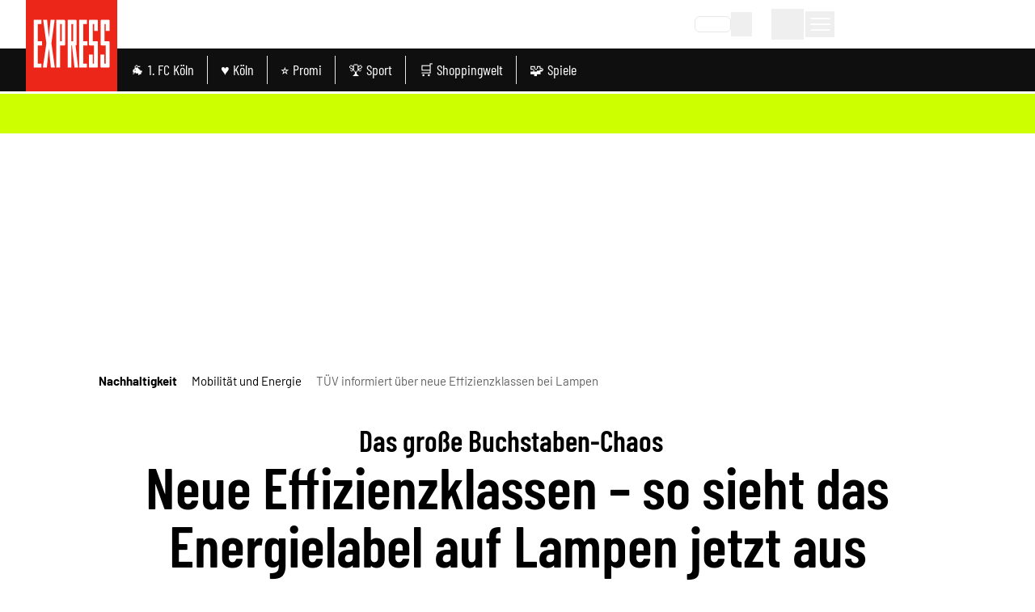

--- FILE ---
content_type: text/html;charset=utf-8
request_url: https://www.express.de/nachhaltigkeit/mobilitaet-und-energie/tuev-informiert-ueber-neue-effizienzklassen-bei-lampen-77915
body_size: 98457
content:
<!DOCTYPE html><html  lang="de"><head><meta charset="utf-8">
<meta name="viewport" content="viewport-fit=cover, width=device-width, initial-scale=1, maximum-scale=5">
<title>TÜV informiert über neue Effizienzklassen bei Lampen |  Express</title>
<link rel="preconnect" href="//static.express.de/__images" crossorigin="use-credentials" data-hid="imgix">
<link rel="preconnect" href="https://static.express.de/__assets" data-hid="cdn">
<script id="sourcepoint-config" type="text/javascript" async data-hid="sourcepoint-config">((cookieDomain2, sourcepoint_subdomain2, sourcepointPropertyId2, mandator2, isNativeApp2, isLegal2, accountId) => {
    const cookieName = "dm_trackingId";
    const propertyHref = `https://nuxt-${mandator2}-pur.de`;
    const document = globalThis.document || (void 0).document;
    let authId = document.cookie.match(`(^|;) ?${cookieName}=([^;]*)(;|$)`)?.[2] || null;
    if (!authId) {
      const generateUUID = () => {
        let d2 = (/* @__PURE__ */ new Date()).getTime();
        let d22 = typeof performance !== "undefined" && performance.now && performance.now() * 1e3 || 0;
        return "xxxxxxxx-xxxx-4xxx-yxxx-xxxxxxxxxxxx".replace(/[xy]/g, function(c2) {
          let r2 = Math.random() * 16;
          if (d2 > 0) {
            r2 = (d2 + r2) % 16 | 0;
            d2 = Math.floor(d2 / 16);
          } else {
            r2 = (d22 + r2) % 16 | 0;
            d22 = Math.floor(d22 / 16);
          }
          return (c2 === "x" ? r2 : r2 & 3 | 8).toString(16);
        });
      };
      authId = globalThis.crypto?.randomUUID?.() || generateUUID();
    }
    const d = /* @__PURE__ */ new Date();
    d.setTime(d.getTime() + 24 * 60 * 60 * 1e3 * 12 * 30);
    document.cookie = `${cookieName}=${authId};path=/;expires=${d.toUTCString()};domain=${cookieDomain2};SameSite=None;Secure`;
    globalThis._sp_ = {
      config: {
        authId,
        accountId,
        baseEndpoint: sourcepoint_subdomain2,
        propertyId: sourcepointPropertyId2,
        propertyHref,
        joinHref: true,
        targetingParams: {
          message: isNativeApp2 && mandator2 === "express" ? "tcf" : "pur",
          legal: isLegal2 ? "yes" : "no"
          //doNotTrack: useLocalStorage('iosDoNotTrack', false).value, ONLY FOR APPLE REVIEW
        }
      }
    };
  })('express.de', 'https://consent2.express.de', 28639, 'express', false, false, 995);</script>
<script async data-hid="sourcepoint-init">!function () { var e = function () { var e, t = "__tcfapiLocator", a = [], n = window; for (; n;) { try { if (n.frames[t]) { e = n; break } } catch (e) { } if (n === window.top) break; n = n.parent } e || (!function e() { var a = n.document, r = !!n.frames[t]; if (!r) if (a.body) { var i = a.createElement("iframe"); i.style.cssText = "display:none", i.name = t, a.body.appendChild(i) } else setTimeout(e, 5); return !r }(), n.__tcfapi = function () { for (var e, t = arguments.length, n = new Array(t), r = 0; r < t; r++)n[r] = arguments[r]; if (!n.length) return a; if ("setGdprApplies" === n[0]) n.length > 3 && 2 === parseInt(n[1], 10) && "boolean" == typeof n[3] && (e = n[3], "function" == typeof n[2] && n[2]("set", !0)); else if ("ping" === n[0]) { var i = { gdprApplies: e, cmpLoaded: !1, cmpStatus: "stub" }; "function" == typeof n[2] && n[2](i) } else a.push(n) }, n.addEventListener("message", (function (e) { var t = "string" == typeof e.data, a = {}; try { a = t ? JSON.parse(e.data) : e.data } catch (e) { } var n = a.__tcfapiCall; n && window.__tcfapi(n.command, n.version, (function (a, r) { var i = { __tcfapiReturn: { returnValue: a, success: r, callId: n.callId } }; t && (i = JSON.stringify(i)), e.source.postMessage(i, "*") }), n.parameter) }), !1)) }; "undefined" != typeof module ? module.exports = e : e() }();</script>
<script src="https://consent2.express.de/wrapperMessagingWithoutDetection.js" async></script>
<style>*,:after,:before{--tw-border-spacing-x:0;--tw-border-spacing-y:0;--tw-translate-x:0;--tw-translate-y:0;--tw-rotate:0;--tw-skew-x:0;--tw-skew-y:0;--tw-scale-x:1;--tw-scale-y:1;--tw-pan-x: ;--tw-pan-y: ;--tw-pinch-zoom: ;--tw-scroll-snap-strictness:proximity;--tw-gradient-from-position: ;--tw-gradient-via-position: ;--tw-gradient-to-position: ;--tw-ordinal: ;--tw-slashed-zero: ;--tw-numeric-figure: ;--tw-numeric-spacing: ;--tw-numeric-fraction: ;--tw-ring-inset: ;--tw-ring-offset-width:0px;--tw-ring-offset-color:#fff;--tw-ring-color:rgba(59,130,246,.5);--tw-ring-offset-shadow:0 0 #0000;--tw-ring-shadow:0 0 #0000;--tw-shadow:0 0 #0000;--tw-shadow-colored:0 0 #0000;--tw-blur: ;--tw-brightness: ;--tw-contrast: ;--tw-grayscale: ;--tw-hue-rotate: ;--tw-invert: ;--tw-saturate: ;--tw-sepia: ;--tw-drop-shadow: ;--tw-backdrop-blur: ;--tw-backdrop-brightness: ;--tw-backdrop-contrast: ;--tw-backdrop-grayscale: ;--tw-backdrop-hue-rotate: ;--tw-backdrop-invert: ;--tw-backdrop-opacity: ;--tw-backdrop-saturate: ;--tw-backdrop-sepia: ;--tw-contain-size: ;--tw-contain-layout: ;--tw-contain-paint: ;--tw-contain-style: }::backdrop{--tw-border-spacing-x:0;--tw-border-spacing-y:0;--tw-translate-x:0;--tw-translate-y:0;--tw-rotate:0;--tw-skew-x:0;--tw-skew-y:0;--tw-scale-x:1;--tw-scale-y:1;--tw-pan-x: ;--tw-pan-y: ;--tw-pinch-zoom: ;--tw-scroll-snap-strictness:proximity;--tw-gradient-from-position: ;--tw-gradient-via-position: ;--tw-gradient-to-position: ;--tw-ordinal: ;--tw-slashed-zero: ;--tw-numeric-figure: ;--tw-numeric-spacing: ;--tw-numeric-fraction: ;--tw-ring-inset: ;--tw-ring-offset-width:0px;--tw-ring-offset-color:#fff;--tw-ring-color:rgba(59,130,246,.5);--tw-ring-offset-shadow:0 0 #0000;--tw-ring-shadow:0 0 #0000;--tw-shadow:0 0 #0000;--tw-shadow-colored:0 0 #0000;--tw-blur: ;--tw-brightness: ;--tw-contrast: ;--tw-grayscale: ;--tw-hue-rotate: ;--tw-invert: ;--tw-saturate: ;--tw-sepia: ;--tw-drop-shadow: ;--tw-backdrop-blur: ;--tw-backdrop-brightness: ;--tw-backdrop-contrast: ;--tw-backdrop-grayscale: ;--tw-backdrop-hue-rotate: ;--tw-backdrop-invert: ;--tw-backdrop-opacity: ;--tw-backdrop-saturate: ;--tw-backdrop-sepia: ;--tw-contain-size: ;--tw-contain-layout: ;--tw-contain-paint: ;--tw-contain-style: }*,:after,:before{border:0 solid #e5e7eb;box-sizing:border-box}:after,:before{--tw-content:""}:host,html{-webkit-text-size-adjust:100%;font-feature-settings:normal;-webkit-tap-highlight-color:transparent;font-family:Barlow,sans-serif;font-variation-settings:normal;line-height:1.5;-moz-tab-size:4;-o-tab-size:4;tab-size:4}body{line-height:inherit;margin:0}hr{border-top-width:1px;color:inherit;height:0}abbr:where([title]){-webkit-text-decoration:underline dotted;text-decoration:underline dotted}h1,h2,h3,h4,h5,h6{font-size:inherit;font-weight:inherit}a{color:inherit;text-decoration:inherit}b,strong{font-weight:bolder}code,kbd,pre,samp{font-feature-settings:normal;font-family:ui-monospace,SFMono-Regular,Menlo,Monaco,Consolas,Liberation Mono,Courier New,monospace;font-size:1em;font-variation-settings:normal}small{font-size:80%}sub,sup{font-size:75%;line-height:0;position:relative;vertical-align:baseline}sub{bottom:-.25em}sup{top:-.5em}table{border-collapse:collapse;border-color:inherit;text-indent:0}button,input,optgroup,select,textarea{font-feature-settings:inherit;color:inherit;font-family:inherit;font-size:100%;font-variation-settings:inherit;font-weight:inherit;letter-spacing:inherit;line-height:inherit;margin:0;padding:0}button,select{text-transform:none}button,input:where([type=button]),input:where([type=reset]),input:where([type=submit]){-webkit-appearance:button;background-color:transparent;background-image:none}:-moz-focusring{outline:auto}:-moz-ui-invalid{box-shadow:none}progress{vertical-align:baseline}::-webkit-inner-spin-button,::-webkit-outer-spin-button{height:auto}[type=search]{-webkit-appearance:textfield;outline-offset:-2px}::-webkit-search-decoration{-webkit-appearance:none}::-webkit-file-upload-button{-webkit-appearance:button;font:inherit}summary{display:list-item}blockquote,dd,dl,figure,h1,h2,h3,h4,h5,h6,hr,p,pre{margin:0}fieldset{margin:0}fieldset,legend{padding:0}menu,ol,ul{list-style:none;margin:0;padding:0}dialog{padding:0}textarea{resize:vertical}input::-moz-placeholder,textarea::-moz-placeholder{color:#9ca3af;opacity:1}input::placeholder,textarea::placeholder{color:#9ca3af;opacity:1}[role=button],button{cursor:pointer}:disabled{cursor:default}audio,canvas,embed,iframe,img,object,svg,video{display:block;vertical-align:middle}img,video{height:auto;max-width:100%}[hidden]:where(:not([hidden=until-found])){display:none}:root{--siteContentWidth: calc(1000px + 4rem) ;--headlineLineWidth:64px;--range-height:42px;--range-bar-height:4px;--range-knob-size:13px;--range-knob-handle-size:calc(var(--range-knob-size)*2);--popper-theme-background-color:#fff;--popper-theme-background-color-hover:#333;--popper-theme-text-color:#000;--popper-theme-border-width:0px;--popper-theme-border-style:solid;--popper-theme-border-radius:6px;--popper-theme-padding:10px;--popper-theme-box-shadow:0 6px 30px -6px rgba(0,0,0,.25)}.container{width:100%}@media(min-width:640px){.container{max-width:640px}}@media(min-width:768px){.container{max-width:768px}}@media(min-width:1064px){.container{max-width:1064px}}@media(min-width:1364px){.container{max-width:1364px}}@media(min-width:1664px){.container{max-width:1664px}}@media(min-width:1760px){.container{max-width:1760px}}.scrollbar-hide{-ms-overflow-style:none;scrollbar-width:none}.scrollbar-hide::-webkit-scrollbar{display:none}.\!sr-only{clip:rect(0,0,0,0)!important;border-width:0!important;height:1px!important;margin:-1px!important;overflow:hidden!important;padding:0!important;position:absolute!important;white-space:nowrap!important;width:1px!important}.sr-only{clip:rect(0,0,0,0);border-width:0;height:1px;margin:-1px;overflow:hidden;padding:0;position:absolute;white-space:nowrap;width:1px}.not-sr-only{clip:auto;height:auto;margin:0;overflow:visible;padding:0;position:static;white-space:normal;width:auto}.pointer-events-none{pointer-events:none}.pointer-events-auto{pointer-events:auto}.visible{visibility:visible}.invisible{visibility:hidden}.collapse{visibility:collapse}.static{position:static}.fixed{position:fixed}.absolute{position:absolute}.\!relative{position:relative!important}.relative{position:relative}.sticky{position:sticky}.inset-0{inset:0}.inset-x-0{left:0;right:0}.\!bottom-\[40px\]{bottom:40px!important}.-left-0{left:0}.-left-28{left:-7rem}.-left-4{left:-1rem}.-left-\[0\.45rem\]{left:-.45rem}.-left-\[20px\]{left:-20px}.-top-1{top:-.25rem}.-top-2{top:-.5rem}.-top-5{top:-1.25rem}.-top-6{top:-1.5rem}.bottom-0{bottom:0}.bottom-6{bottom:1.5rem}.bottom-\[-10px\]{bottom:-10px}.bottom-\[-1px\]{bottom:-1px}.bottom-\[-2px\]{bottom:-2px}.bottom-\[-3px\]{bottom:-3px}.bottom-\[var\(--bottom-spacing\)\]{bottom:var(--bottom-spacing)}.bottom-full{bottom:100%}.left-0{left:0}.left-1\/2{left:50%}.left-2{left:.5rem}.left-3{left:.75rem}.left-4{left:1rem}.left-\[-0\.05rem\]{left:-.05rem}.left-\[-12px\]{left:-12px}.left-\[12px\]{left:12px}.left-\[1rem\]{left:1rem}.left-\[24px\]{left:24px}.left-\[8px\]{left:8px}.right-0{right:0}.right-1{right:.25rem}.right-2{right:.5rem}.right-3{right:.75rem}.right-4{right:1rem}.right-\[-8px\]{right:-8px}.right-\[10px\]{right:10px}.right-\[13px\]{right:13px}.right-\[20px\]{right:20px}.right-\[24px\]{right:24px}.right-\[8px\]{right:8px}.top-0{top:0}.top-1{top:.25rem}.top-1\/2{top:50%}.top-2{top:.5rem}.top-3{top:.75rem}.top-36{top:9rem}.top-4{top:1rem}.top-\[-1rem\]{top:-1rem}.top-\[-300px\]{top:-300px}.top-\[-30px\]{top:-30px}.top-\[100px\]{top:100px}.top-\[113px\]{top:113px}.top-\[18px\]{top:18px}.top-\[25\%\]{top:25%}.top-\[5px\]{top:5px}.top-\[60px\]{top:60px}.top-\[95px\]{top:95px}.top-\[96px\]{top:96px}.top-full{top:100%}.-z-10{z-index:-10}.z-0{z-index:0}.z-10{z-index:10}.z-20{z-index:20}.z-30{z-index:30}.z-40{z-index:40}.z-50{z-index:50}.z-\[100\]{z-index:100}.z-\[1\]{z-index:1}.z-\[20\]{z-index:20}.z-\[35\]{z-index:35}.z-\[36\]{z-index:36}.z-\[39\]{z-index:39}.z-\[40\]{z-index:40}.z-\[50\]{z-index:50}.z-\[80\]{z-index:80}.col-span-1{grid-column:span 1/span 1}.col-span-2{grid-column:span 2/span 2}.col-span-3{grid-column:span 3/span 3}.\!m-0{margin:0!important}.m-0{margin:0}.m-\[2px\]{margin:2px}.m-\[9px\]{margin:9px}.m-auto{margin:auto}.-mx-4{margin-left:-1rem;margin-right:-1rem}.mx-0{margin-left:0;margin-right:0}.mx-1{margin-left:.25rem;margin-right:.25rem}.mx-2{margin-left:.5rem;margin-right:.5rem}.mx-3{margin-left:.75rem;margin-right:.75rem}.mx-4{margin-left:1rem;margin-right:1rem}.mx-5{margin-left:1.25rem;margin-right:1.25rem}.mx-8{margin-left:2rem;margin-right:2rem}.mx-\[20px\]{margin-left:20px;margin-right:20px}.mx-auto{margin-left:auto;margin-right:auto}.my-1{margin-bottom:.25rem;margin-top:.25rem}.my-10{margin-bottom:2.5rem;margin-top:2.5rem}.my-12{margin-bottom:3rem;margin-top:3rem}.my-16{margin-bottom:4rem;margin-top:4rem}.my-2{margin-bottom:.5rem;margin-top:.5rem}.my-20{margin-bottom:5rem;margin-top:5rem}.my-3{margin-bottom:.75rem;margin-top:.75rem}.my-4{margin-bottom:1rem;margin-top:1rem}.my-5{margin-bottom:1.25rem;margin-top:1.25rem}.my-6{margin-bottom:1.5rem;margin-top:1.5rem}.my-8{margin-bottom:2rem;margin-top:2rem}.my-\[10px\]{margin-bottom:10px;margin-top:10px}.my-\[12px\]{margin-bottom:12px;margin-top:12px}.my-\[7px\]{margin-bottom:7px;margin-top:7px}.my-exp{margin-bottom:10px;margin-top:10px}.\!ml-0{margin-left:0!important}.\!mr-16{margin-right:4rem!important}.\!mt-0{margin-top:0!important}.-mb-1{margin-bottom:-.25rem}.-mb-10{margin-bottom:-2.5rem}.-mb-8{margin-bottom:-2rem}.-mb-\[0\.9rem\]{margin-bottom:-.9rem}.-ml-4{margin-left:-1rem}.-ml-8{margin-left:-2rem}.-mr-4{margin-right:-1rem}.-mt-24{margin-top:-6rem}.-mt-3{margin-top:-.75rem}.-mt-4{margin-top:-1rem}.-mt-\[20\%\]{margin-top:-20%}.mb-0{margin-bottom:0}.mb-1{margin-bottom:.25rem}.mb-10{margin-bottom:2.5rem}.mb-12{margin-bottom:3rem}.mb-16{margin-bottom:4rem}.mb-2{margin-bottom:.5rem}.mb-20{margin-bottom:5rem}.mb-3{margin-bottom:.75rem}.mb-4{margin-bottom:1rem}.mb-5{margin-bottom:1.25rem}.mb-6{margin-bottom:1.5rem}.mb-7{margin-bottom:1.75rem}.mb-8{margin-bottom:2rem}.mb-\[10px\]{margin-bottom:10px}.mb-\[16px\]{margin-bottom:16px}.mb-\[30px\]{margin-bottom:30px}.mb-\[53px\]{margin-bottom:53px}.mb-\[5px\]{margin-bottom:5px}.mb-exp{margin-bottom:10px}.ml-0{margin-left:0}.ml-1{margin-left:.25rem}.ml-2{margin-left:.5rem}.ml-3{margin-left:.75rem}.ml-4{margin-left:1rem}.ml-5{margin-left:1.25rem}.ml-8{margin-left:2rem}.ml-9{margin-left:2.25rem}.ml-\[35px\]{margin-left:35px}.ml-auto{margin-left:auto}.mr-0{margin-right:0}.mr-1{margin-right:.25rem}.mr-2{margin-right:.5rem}.mr-3{margin-right:.75rem}.mr-4{margin-right:1rem}.mr-5{margin-right:1.25rem}.mr-8{margin-right:2rem}.mr-auto{margin-right:auto}.mt-0{margin-top:0}.mt-1{margin-top:.25rem}.mt-10{margin-top:2.5rem}.mt-14{margin-top:3.5rem}.mt-16{margin-top:4rem}.mt-2{margin-top:.5rem}.mt-20{margin-top:5rem}.mt-3{margin-top:.75rem}.mt-4{margin-top:1rem}.mt-5{margin-top:1.25rem}.mt-6{margin-top:1.5rem}.mt-8{margin-top:2rem}.mt-\[-1px\]{margin-top:-1px}.mt-\[18px\]{margin-top:18px}.mt-\[2px\]{margin-top:2px}.mt-\[8px\]{margin-top:8px}.mt-auto{margin-top:auto}.box-border{box-sizing:border-box}.line-clamp-2{-webkit-line-clamp:2}.line-clamp-2,.line-clamp-3{-webkit-box-orient:vertical;display:-webkit-box;overflow:hidden}.line-clamp-3{-webkit-line-clamp:3}.line-clamp-4{-webkit-box-orient:vertical;-webkit-line-clamp:4;display:-webkit-box;overflow:hidden}.block{display:block}.inline-block{display:inline-block}.inline{display:inline}.\!flex{display:flex!important}.flex{display:flex}.inline-flex{display:inline-flex}.table{display:table}.grid{display:grid}.\!hidden{display:none!important}.hidden{display:none}.aspect-\[8\/18\]{aspect-ratio:8/18}.aspect-auto{aspect-ratio:auto}.aspect-square{aspect-ratio:1/1}.aspect-video{aspect-ratio:16/9}.size-full{height:100%;width:100%}.\!h-\[24px\]{height:24px!important}.\!h-\[34px\]{height:34px!important}.\!h-auto{height:auto!important}.h-0{height:0}.h-10{height:2.5rem}.h-12{height:3rem}.h-14{height:3.5rem}.h-16{height:4rem}.h-2\.5{height:.625rem}.h-20{height:5rem}.h-24{height:6rem}.h-28{height:7rem}.h-3{height:.75rem}.h-4{height:1rem}.h-48{height:12rem}.h-5{height:1.25rem}.h-6{height:1.5rem}.h-8{height:2rem}.h-\[1\.6rem\]{height:1.6rem}.h-\[100px\]{height:100px}.h-\[113px\]{height:113px}.h-\[122px\]{height:122px}.h-\[13px\]{height:13px}.h-\[15px\]{height:15px}.h-\[1px\]{height:1px}.h-\[2\.5rem\]{height:2.5rem}.h-\[20px\]{height:20px}.h-\[22px\]{height:22px}.h-\[24px\]{height:24px}.h-\[26px\]{height:26px}.h-\[271px\]{height:271px}.h-\[27px\]{height:27px}.h-\[28px\]{height:28px}.h-\[2px\]{height:2px}.h-\[300px\]{height:300px}.h-\[30px\]{height:30px}.h-\[32px\]{height:32px}.h-\[35px\]{height:35px}.h-\[36px\]{height:36px}.h-\[3px\]{height:3px}.h-\[40px\]{height:40px}.h-\[41px\]{height:41px}.h-\[46px\]{height:46px}.h-\[50\%\]{height:50%}.h-\[53px\]{height:53px}.h-\[54px\]{height:54px}.h-\[55px\]{height:55px}.h-\[56px\]{height:56px}.h-\[5px\]{height:5px}.h-\[60px\]{height:60px}.h-\[64px\]{height:64px}.h-\[70px\]{height:70px}.h-\[80px\]{height:80px}.h-\[80vh\]{height:80vh}.h-\[8px\]{height:8px}.h-\[90px\]{height:90px}.h-\[95px\]{height:95px}.h-\[var\(--range-height\)\]{height:var(--range-height)}.h-\[var\(--switch-size\)\]{height:var(--switch-size)}.h-auto{height:auto}.h-full{height:100%}.h-px{height:1px}.max-h-12{max-height:3rem}.max-h-\[1050px\]{max-height:1050px}.max-h-\[16rem\]{max-height:16rem}.max-h-\[18px\]{max-height:18px}.max-h-\[18rem\]{max-height:18rem}.max-h-\[220px\]{max-height:220px}.max-h-\[24px\]{max-height:24px}.max-h-\[27px\]{max-height:27px}.max-h-\[290px\]{max-height:290px}.max-h-\[30rem\]{max-height:30rem}.max-h-\[506px\]{max-height:506px}.max-h-\[52px\]{max-height:52px}.max-h-\[540px\]{max-height:540px}.max-h-\[70vh\]{max-height:70vh}.max-h-\[78px\]{max-height:78px}.max-h-\[95vh\]{max-height:95vh}.max-h-full{max-height:100%}.min-h-36{min-height:9rem}.min-h-\[10rem\]{min-height:10rem}.min-h-\[122px\]{min-height:122px}.min-h-\[15rem\]{min-height:15rem}.min-h-\[271px\]{min-height:271px}.min-h-\[400px\]{min-height:400px}.min-h-\[55px\]{min-height:55px}.min-h-\[600px\]{min-height:600px}.min-h-\[70px\]{min-height:70px}.min-h-\[70vh\]{min-height:70vh}.min-h-\[var\(--min-height\)\]{min-height:var(--min-height)}.min-h-full{min-height:100%}.min-h-screen{min-height:100vh}.\!w-\[24px\]{width:24px!important}.\!w-\[34px\]{width:34px!important}.\!w-\[36px\]{width:36px!important}.\!w-auto{width:auto!important}.\!w-screen{width:100vw!important}.w-0{width:0}.w-1\/2{width:50%}.w-10{width:2.5rem}.w-11\/12{width:91.666667%}.w-12{width:3rem}.w-14{width:3.5rem}.w-16{width:4rem}.w-2\.5{width:.625rem}.w-2\/3{width:66.666667%}.w-20{width:5rem}.w-24{width:6rem}.w-28{width:7rem}.w-3{width:.75rem}.w-3\/4{width:75%}.w-32{width:8rem}.w-4{width:1rem}.w-40{width:10rem}.w-48{width:12rem}.w-5{width:1.25rem}.w-5\/6{width:83.333333%}.w-6{width:1.5rem}.w-64{width:16rem}.w-8{width:2rem}.w-\[1\.3em\]{width:1.3em}.w-\[100px\]{width:100px}.w-\[110px\]{width:110px}.w-\[113px\]{width:113px}.w-\[122px\]{width:122px}.w-\[132px\]{width:132px}.w-\[140px\]{width:140px}.w-\[150px\]{width:150px}.w-\[18px\]{width:18px}.w-\[210px\]{width:210px}.w-\[22px\]{width:22px}.w-\[24px\]{width:24px}.w-\[26px\]{width:26px}.w-\[27px\]{width:27px}.w-\[28px\]{width:28px}.w-\[2px\]{width:2px}.w-\[300px\]{width:300px}.w-\[30px\]{width:30px}.w-\[320px\]{width:320px}.w-\[35px\]{width:35px}.w-\[39px\]{width:39px}.w-\[40px\]{width:40px}.w-\[41px\]{width:41px}.w-\[45px\]{width:45px}.w-\[46px\]{width:46px}.w-\[50px\]{width:50px}.w-\[55px\]{width:55px}.w-\[60px\]{width:60px}.w-\[65\%\]{width:65%}.w-\[65px\]{width:65px}.w-\[70px\]{width:70px}.w-\[80px\]{width:80px}.w-\[8px\]{width:8px}.w-\[90\%\]{width:90%}.w-\[90px\]{width:90px}.w-\[90vw\]{width:90vw}.w-\[calc\(100\%-50px\)\]{width:calc(100% - 50px)}.w-\[calc\(19_\/_24_\*_100\%\)\]{width:79.16667%}.w-auto{width:auto}.w-fit{width:-moz-fit-content;width:fit-content}.w-full{width:100%}.w-screen{width:100vw}.min-w-0{min-width:0}.min-w-\[100px\]{min-width:100px}.min-w-\[140px\]{min-width:140px}.min-w-\[27px\]{min-width:27px}.min-w-\[45px\]{min-width:45px}.min-w-\[50px\]{min-width:50px}.max-w-2xl{max-width:42rem}.max-w-56{max-width:14rem}.max-w-72{max-width:18rem}.max-w-\[1000px\]{max-width:1000px}.max-w-\[130px\]{max-width:130px}.max-w-\[18px\]{max-width:18px}.max-w-\[2000px\]{max-width:2000px}.max-w-\[200px\]{max-width:200px}.max-w-\[24px\]{max-width:24px}.max-w-\[280px\]{max-width:280px}.max-w-\[300px\]{max-width:300px}.max-w-\[320px\]{max-width:320px}.max-w-\[400px\]{max-width:400px}.max-w-\[450px\]{max-width:450px}.max-w-\[500px\]{max-width:500px}.max-w-\[52px\]{max-width:52px}.max-w-\[540px\]{max-width:540px}.max-w-\[55\%\]{max-width:55%}.max-w-\[60px\]{max-width:60px}.max-w-\[700px\]{max-width:700px}.max-w-\[unset\]{max-width:unset}.max-w-sm{max-width:24rem}.flex-1{flex:1 1 0%}.flex-shrink{flex-shrink:1}.flex-shrink-0,.shrink-0{flex-shrink:0}.flex-grow,.grow{flex-grow:1}.grow-0{flex-grow:0}.basis-\[42px\]{flex-basis:42px}.basis-\[var\(--switch-container-width\)\]{flex-basis:var(--switch-container-width)}.basis-full{flex-basis:100%}.border-collapse{border-collapse:collapse}.border-separate{border-collapse:separate}.origin-left{transform-origin:left}.-translate-x-1\/2{--tw-translate-x:-50%}.-translate-x-1\/2,.-translate-x-full{transform:translate(var(--tw-translate-x),var(--tw-translate-y)) rotate(var(--tw-rotate)) skew(var(--tw-skew-x)) skewY(var(--tw-skew-y)) scaleX(var(--tw-scale-x)) scaleY(var(--tw-scale-y))}.-translate-x-full{--tw-translate-x:-100%}.-translate-y-1\/2{--tw-translate-y:-50%}.-translate-y-1\/2,.translate-x-0{transform:translate(var(--tw-translate-x),var(--tw-translate-y)) rotate(var(--tw-rotate)) skew(var(--tw-skew-x)) skewY(var(--tw-skew-y)) scaleX(var(--tw-scale-x)) scaleY(var(--tw-scale-y))}.translate-x-0{--tw-translate-x:0px}.-rotate-45{--tw-rotate:-45deg}.-rotate-45,.-rotate-90{transform:translate(var(--tw-translate-x),var(--tw-translate-y)) rotate(var(--tw-rotate)) skew(var(--tw-skew-x)) skewY(var(--tw-skew-y)) scaleX(var(--tw-scale-x)) scaleY(var(--tw-scale-y))}.-rotate-90{--tw-rotate:-90deg}.rotate-180{--tw-rotate:180deg}.rotate-180,.rotate-45{transform:translate(var(--tw-translate-x),var(--tw-translate-y)) rotate(var(--tw-rotate)) skew(var(--tw-skew-x)) skewY(var(--tw-skew-y)) scaleX(var(--tw-scale-x)) scaleY(var(--tw-scale-y))}.rotate-45{--tw-rotate:45deg}.rotate-90{--tw-rotate:90deg}.-skew-y-\[4deg\],.rotate-90{transform:translate(var(--tw-translate-x),var(--tw-translate-y)) rotate(var(--tw-rotate)) skew(var(--tw-skew-x)) skewY(var(--tw-skew-y)) scaleX(var(--tw-scale-x)) scaleY(var(--tw-scale-y))}.-skew-y-\[4deg\]{--tw-skew-y:-4deg}.scale-100{--tw-scale-x:1;--tw-scale-y:1}.scale-100,.scale-75{transform:translate(var(--tw-translate-x),var(--tw-translate-y)) rotate(var(--tw-rotate)) skew(var(--tw-skew-x)) skewY(var(--tw-skew-y)) scaleX(var(--tw-scale-x)) scaleY(var(--tw-scale-y))}.scale-75{--tw-scale-x:.75;--tw-scale-y:.75}.scale-\[1\.03\]{--tw-scale-x:1.03;--tw-scale-y:1.03}.scale-\[1\.03\],.transform{transform:translate(var(--tw-translate-x),var(--tw-translate-y)) rotate(var(--tw-rotate)) skew(var(--tw-skew-x)) skewY(var(--tw-skew-y)) scaleX(var(--tw-scale-x)) scaleY(var(--tw-scale-y))}.cursor-move{cursor:move}.cursor-pointer{cursor:pointer}.list-inside{list-style-position:inside}.list-outside{list-style-position:outside}.list-\[square\]{list-style-type:square}.list-disc{list-style-type:disc}.appearance-none{-webkit-appearance:none;-moz-appearance:none;appearance:none}.auto-rows-min{grid-auto-rows:min-content}.grid-cols-1{grid-template-columns:repeat(1,minmax(0,1fr))}.grid-cols-2{grid-template-columns:repeat(2,minmax(0,1fr))}.grid-cols-3{grid-template-columns:repeat(3,minmax(0,1fr))}.grid-cols-4{grid-template-columns:repeat(4,minmax(0,1fr))}.grid-cols-5{grid-template-columns:repeat(5,minmax(0,1fr))}.flex-row{flex-direction:row}.flex-row-reverse{flex-direction:row-reverse}.flex-col{flex-direction:column}.flex-col-reverse{flex-direction:column-reverse}.flex-wrap{flex-wrap:wrap}.flex-nowrap{flex-wrap:nowrap}.place-content-center{place-content:center}.place-items-center{place-items:center}.content-center{align-content:center}.\!items-start{align-items:flex-start!important}.items-start{align-items:flex-start}.items-end{align-items:flex-end}.items-center{align-items:center}.items-stretch{align-items:stretch}.justify-normal{justify-content:normal}.justify-start{justify-content:flex-start}.justify-end{justify-content:flex-end}.justify-center{justify-content:center}.justify-between{justify-content:space-between}.justify-items-center{justify-items:center}.justify-items-stretch{justify-items:stretch}.gap-0{gap:0}.gap-1{gap:.25rem}.gap-10{gap:2.5rem}.gap-16{gap:4rem}.gap-2{gap:.5rem}.gap-2\.5{gap:.625rem}.gap-3{gap:.75rem}.gap-4{gap:1rem}.gap-5{gap:1.25rem}.gap-6{gap:1.5rem}.gap-8,.gap-\[2rem\]{gap:2rem}.gap-exp{gap:10px}.gap-x-1{-moz-column-gap:.25rem;column-gap:.25rem}.gap-x-2{-moz-column-gap:.5rem;column-gap:.5rem}.gap-x-3{-moz-column-gap:.75rem;column-gap:.75rem}.gap-x-4{-moz-column-gap:1rem;column-gap:1rem}.gap-x-8{-moz-column-gap:2rem;column-gap:2rem}.gap-y-1{row-gap:.25rem}.gap-y-12{row-gap:3rem}.gap-y-2{row-gap:.5rem}.gap-y-4{row-gap:1rem}.space-y-1>:not([hidden])~:not([hidden]){--tw-space-y-reverse:0;margin-bottom:calc(.25rem*var(--tw-space-y-reverse));margin-top:calc(.25rem*(1 - var(--tw-space-y-reverse)))}.place-self-center{place-self:center}.self-start{align-self:flex-start}.self-end{align-self:flex-end}.self-center{align-self:center}.self-stretch{align-self:stretch}.justify-self-end{justify-self:end}.overflow-auto{overflow:auto}.overflow-hidden{overflow:hidden}.overflow-visible{overflow:visible}.overflow-x-auto{overflow-x:auto}.overflow-y-auto{overflow-y:auto}.overflow-x-hidden{overflow-x:hidden}.overscroll-contain{overscroll-behavior:contain}.truncate{overflow:hidden;white-space:nowrap}.text-ellipsis,.truncate{text-overflow:ellipsis}.hyphens-auto{-webkit-hyphens:auto;hyphens:auto}.whitespace-nowrap{white-space:nowrap}.break-words{overflow-wrap:break-word}.\!rounded-none{border-radius:0!important}.rounded{border-radius:.25rem}.rounded-2xl{border-radius:1rem}.rounded-\[32px\]{border-radius:32px}.rounded-\[4px\]{border-radius:4px}.rounded-\[button-roundness\]{border-radius:button-roundness}.rounded-full{border-radius:9999px}.rounded-lg{border-radius:.5rem}.rounded-md{border-radius:.375rem}.rounded-none{border-radius:0}.rounded-sm{border-radius:.125rem}.rounded-xl{border-radius:.75rem}.rounded-b{border-bottom-right-radius:.25rem}.rounded-b,.rounded-l{border-bottom-left-radius:.25rem}.rounded-l{border-top-left-radius:.25rem}.rounded-r{border-bottom-right-radius:.25rem}.rounded-r,.rounded-t{border-top-right-radius:.25rem}.rounded-t{border-top-left-radius:.25rem}.rounded-t-md{border-top-left-radius:.375rem;border-top-right-radius:.375rem}.rounded-bl-none{border-bottom-left-radius:0}.rounded-br-\[50px\]{border-bottom-right-radius:50px}.rounded-tl-none{border-top-left-radius:0}.rounded-tr-none{border-top-right-radius:0}.\!border-0{border-width:0!important}.border{border-width:1px}.border-2{border-width:2px}.border-4{border-width:4px}.border-y{border-top-width:1px}.border-b,.border-y{border-bottom-width:1px}.border-b-0{border-bottom-width:0}.border-b-2{border-bottom-width:2px}.border-b-4{border-bottom-width:4px}.border-l{border-left-width:1px}.border-l-2{border-left-width:2px}.border-l-4{border-left-width:4px}.border-r{border-right-width:1px}.border-t{border-top-width:1px}.border-t-0{border-top-width:0}.border-t-\[3px\]{border-top-width:3px}.border-t-\[6px\]{border-top-width:6px}.border-solid{border-style:solid}.\!border-none{border-style:none!important}.border-none{border-style:none}.\!border-\[\#919191\]{--tw-border-opacity:1!important;border-color:rgb(145 145 145/var(--tw-border-opacity,1))!important}.\!border-red{--tw-border-opacity:1!important;border-color:rgb(238 0 0/var(--tw-border-opacity,1))!important}.border-\[\#494949\]{--tw-border-opacity:1;border-color:rgb(73 73 73/var(--tw-border-opacity,1))}.border-\[\#e6e6e6\]{--tw-border-opacity:1;border-color:rgb(230 230 230/var(--tw-border-opacity,1))}.border-accent-cta{border-color:var(--accent-cta-color)}.border-black{--tw-border-opacity:1;border-color:rgb(0 0 0/var(--tw-border-opacity,1))}.border-button-iconbg{--tw-border-opacity:1;border-color:rgb(245 245 245/var(--tw-border-opacity,1))}.border-current{border-color:currentColor}.border-error-text{--tw-border-opacity:1;border-color:rgb(193 53 21/var(--tw-border-opacity,1))}.border-grey{--tw-border-opacity:1;border-color:rgb(230 230 230/var(--tw-border-opacity,1))}.border-lightblue{border-color:var(--primary-color)}.border-lightgrey{--tw-border-opacity:1;border-color:rgb(245 245 245/var(--tw-border-opacity,1))}.border-mediumblue{--tw-border-opacity:1;border-color:rgb(204 225 234/var(--tw-border-opacity,1))}.border-neutral-4{--tw-border-opacity:1;border-color:rgb(211 211 211/var(--tw-border-opacity,1))}.border-neutral-7{--tw-border-opacity:1;border-color:rgb(113 113 113/var(--tw-border-opacity,1))}.border-primary{border-color:var(--primary-color)}.border-red{--tw-border-opacity:1;border-color:rgb(238 0 0/var(--tw-border-opacity,1))}.border-secondary{--tw-border-opacity:1;border-color:rgb(255 217 16/var(--tw-border-opacity,1))}.border-sport-lightgrey{--tw-border-opacity:1;border-color:rgb(241 241 241/var(--tw-border-opacity,1))}.border-success-text{--tw-border-opacity:1;border-color:rgb(0 138 5/var(--tw-border-opacity,1))}.border-transparent{border-color:transparent}.border-white{--tw-border-opacity:1;border-color:rgb(255 255 255/var(--tw-border-opacity,1))}.border-whitesmoke{--tw-border-opacity:1;border-color:rgb(245 245 245/var(--tw-border-opacity,1))}.border-whitesmoke\/\[\.83\]{border-color:#f5f5f5d4}.border-l-black{--tw-border-opacity:1;border-left-color:rgb(0 0 0/var(--tw-border-opacity,1))}.border-r-\[100\%\]{border-right-color:100%}.border-r-black{--tw-border-opacity:1;border-right-color:rgb(0 0 0/var(--tw-border-opacity,1))}.border-t-black{--tw-border-opacity:1;border-top-color:rgb(0 0 0/var(--tw-border-opacity,1))}.border-t-whitesmoke{--tw-border-opacity:1;border-top-color:rgb(245 245 245/var(--tw-border-opacity,1))}.\!bg-\[\#919191\]{--tw-bg-opacity:1!important;background-color:rgb(145 145 145/var(--tw-bg-opacity,1))!important}.\!bg-transparent{background-color:transparent!important}.bg-\[\#006567\]{--tw-bg-opacity:1;background-color:rgb(0 101 103/var(--tw-bg-opacity,1))}.bg-\[\#0077b5\]{--tw-bg-opacity:1;background-color:rgb(0 119 181/var(--tw-bg-opacity,1))}.bg-\[\#0dc143\]{--tw-bg-opacity:1;background-color:rgb(13 193 67/var(--tw-bg-opacity,1))}.bg-\[\#419fd9\]{--tw-bg-opacity:1;background-color:rgb(65 159 217/var(--tw-bg-opacity,1))}.bg-\[\#4267b2\]{--tw-bg-opacity:1;background-color:rgb(66 103 178/var(--tw-bg-opacity,1))}.bg-\[\#707472\]{--tw-bg-opacity:1;background-color:rgb(112 116 114/var(--tw-bg-opacity,1))}.bg-\[\#EFEFEF\]{--tw-bg-opacity:1;background-color:rgb(239 239 239/var(--tw-bg-opacity,1))}.bg-\[\#F1F1F1\]{--tw-bg-opacity:1;background-color:rgb(241 241 241/var(--tw-bg-opacity,1))}.bg-\[\#ff4500\]{--tw-bg-opacity:1;background-color:rgb(255 69 0/var(--tw-bg-opacity,1))}.bg-accent-cta{background-color:var(--accent-cta-color)}.bg-black{--tw-bg-opacity:1;background-color:rgb(0 0 0/var(--tw-bg-opacity,1))}.bg-button-iconbg{--tw-bg-opacity:1;background-color:rgb(245 245 245/var(--tw-bg-opacity,1))}.bg-darkblue{--tw-bg-opacity:1;background-color:rgb(2 76 99/var(--tw-bg-opacity,1))}.bg-darkgrey{--tw-bg-opacity:1;background-color:rgb(96 96 96/var(--tw-bg-opacity,1))}.bg-darkred{--tw-bg-opacity:1;background-color:rgb(179 0 79/var(--tw-bg-opacity,1))}.bg-flint{--tw-bg-opacity:1;background-color:rgb(15 15 15/var(--tw-bg-opacity,1))}.bg-flint\/95{background-color:#0f0f0ff2}.bg-green{--tw-bg-opacity:1;background-color:rgb(67 160 71/var(--tw-bg-opacity,1))}.bg-grey{--tw-bg-opacity:1;background-color:rgb(230 230 230/var(--tw-bg-opacity,1))}.bg-lightblue{background-color:var(--primary-color)}.bg-lightgrey{--tw-bg-opacity:1;background-color:rgb(245 245 245/var(--tw-bg-opacity,1))}.bg-mediumblue{--tw-bg-opacity:1;background-color:rgb(204 225 234/var(--tw-bg-opacity,1))}.bg-neutral-1{--tw-bg-opacity:1;background-color:rgb(247 247 247/var(--tw-bg-opacity,1))}.bg-neutral-2{--tw-bg-opacity:1;background-color:rgb(235 235 235/var(--tw-bg-opacity,1))}.bg-neutral-4{--tw-bg-opacity:1;background-color:rgb(211 211 211/var(--tw-bg-opacity,1))}.bg-plus,.bg-primary{background-color:var(--primary-color)}.bg-primaryhover{--tw-bg-opacity:1;background-color:rgb(183 24 14/var(--tw-bg-opacity,1))}.bg-redesign-greyExtraLight{--tw-bg-opacity:1;background-color:rgb(247 248 249/var(--tw-bg-opacity,1))}.bg-redesign-greyLight{--tw-bg-opacity:1;background-color:rgb(225 227 229/var(--tw-bg-opacity,1))}.bg-redesign-highlight{--tw-bg-opacity:1;background-color:rgb(206 255 0/var(--tw-bg-opacity,1))}.bg-secondary{--tw-bg-opacity:1;background-color:rgb(255 217 16/var(--tw-bg-opacity,1))}.bg-secondary\/90{background-color:#ffd910e6}.bg-sport-grey{--tw-bg-opacity:1;background-color:rgb(217 217 217/var(--tw-bg-opacity,1))}.bg-sport-lightgrey{--tw-bg-opacity:1;background-color:rgb(241 241 241/var(--tw-bg-opacity,1))}.bg-transparent{background-color:transparent}.bg-white{--tw-bg-opacity:1;background-color:rgb(255 255 255/var(--tw-bg-opacity,1))}.bg-white\/50{background-color:#ffffff80}.bg-whitesmoke{--tw-bg-opacity:1;background-color:rgb(245 245 245/var(--tw-bg-opacity,1))}.bg-yellow{--tw-bg-opacity:1;background-color:rgb(255 215 0/var(--tw-bg-opacity,1))}.bg-opacity-30{--tw-bg-opacity:.3}.bg-opacity-80{--tw-bg-opacity:.8}.bg-gradient-blue{background-image:linear-gradient(97deg,#6d79e8,#4048ce)}.bg-gradient-green{background-image:linear-gradient(97deg,#7fdd7c,#269b4a)}.bg-gradient-grey{background-image:linear-gradient(97deg,#e1e3e5,#bbc2c8)}.bg-gradient-orange{background-image:linear-gradient(97deg,#ff8e39,#ff7300)}.bg-gradient-pink{background-image:linear-gradient(97deg,#ff76e2,#ed45c1)}.bg-gradient-purple{background-image:linear-gradient(97deg,#c366ff,#9c01e4)}.bg-gradient-red{background-image:linear-gradient(97deg,#ff4d5a,var(--primary-color))}.bg-gradient-to-b{background-image:linear-gradient(to bottom,var(--tw-gradient-stops))}.bg-gradient-to-l{background-image:linear-gradient(to left,var(--tw-gradient-stops))}.bg-gradient-to-t{background-image:linear-gradient(to top,var(--tw-gradient-stops))}.bg-gradient-yellow{background-image:linear-gradient(97deg,#ffcb4a,#ffc415)}.\!from-\[\#707472\]{--tw-gradient-from:#707472 var(--tw-gradient-from-position)!important;--tw-gradient-to:hsla(150,2%,45%,0) var(--tw-gradient-to-position)!important;--tw-gradient-stops:var(--tw-gradient-from),var(--tw-gradient-to)!important}.\!from-\[\#EFEFEF\]{--tw-gradient-from:#efefef var(--tw-gradient-from-position)!important;--tw-gradient-to:hsla(0,0%,94%,0) var(--tw-gradient-to-position)!important;--tw-gradient-stops:var(--tw-gradient-from),var(--tw-gradient-to)!important}.\!from-primary{--tw-gradient-from:var(--primary-color) var(--tw-gradient-from-position)!important;--tw-gradient-to:hsla(0,0%,100%,0) var(--tw-gradient-to-position)!important;--tw-gradient-stops:var(--tw-gradient-from),var(--tw-gradient-to)!important}.from-\[\#EFEFEF\]{--tw-gradient-from:#efefef var(--tw-gradient-from-position);--tw-gradient-to:hsla(0,0%,94%,0) var(--tw-gradient-to-position);--tw-gradient-stops:var(--tw-gradient-from),var(--tw-gradient-to)}.from-black{--tw-gradient-from:#000 var(--tw-gradient-from-position);--tw-gradient-to:transparent var(--tw-gradient-to-position);--tw-gradient-stops:var(--tw-gradient-from),var(--tw-gradient-to)}.from-black\/0{--tw-gradient-from:transparent var(--tw-gradient-from-position);--tw-gradient-to:transparent var(--tw-gradient-to-position);--tw-gradient-stops:var(--tw-gradient-from),var(--tw-gradient-to)}.from-lightgrey{--tw-gradient-from:#f5f5f5 var(--tw-gradient-from-position);--tw-gradient-to:hsla(0,0%,96%,0) var(--tw-gradient-to-position);--tw-gradient-stops:var(--tw-gradient-from),var(--tw-gradient-to)}.from-white{--tw-gradient-from:#fff var(--tw-gradient-from-position);--tw-gradient-to:hsla(0,0%,100%,0) var(--tw-gradient-to-position);--tw-gradient-stops:var(--tw-gradient-from),var(--tw-gradient-to)}.from-whitesmoke{--tw-gradient-from:#f5f5f5 var(--tw-gradient-from-position);--tw-gradient-to:hsla(0,0%,96%,0) var(--tw-gradient-to-position);--tw-gradient-stops:var(--tw-gradient-from),var(--tw-gradient-to)}.\!via-\[\#707472\]{--tw-gradient-to:hsla(150,2%,45%,0) var(--tw-gradient-to-position)!important;--tw-gradient-stops:var(--tw-gradient-from),#707472 var(--tw-gradient-via-position),var(--tw-gradient-to)!important}.\!via-\[\#EFEFEF\]{--tw-gradient-to:hsla(0,0%,94%,0) var(--tw-gradient-to-position)!important;--tw-gradient-stops:var(--tw-gradient-from),#efefef var(--tw-gradient-via-position),var(--tw-gradient-to)!important}.\!via-primary{--tw-gradient-to:hsla(0,0%,100%,0) var(--tw-gradient-to-position)!important;--tw-gradient-stops:var(--tw-gradient-from),var(--primary-color) var(--tw-gradient-via-position),var(--tw-gradient-to)!important}.via-\[\#EFEFEF\]{--tw-gradient-to:hsla(0,0%,94%,0) var(--tw-gradient-to-position);--tw-gradient-stops:var(--tw-gradient-from),#efefef var(--tw-gradient-via-position),var(--tw-gradient-to)}.via-lightgrey{--tw-gradient-to:hsla(0,0%,96%,0) var(--tw-gradient-to-position);--tw-gradient-stops:var(--tw-gradient-from),#f5f5f5 var(--tw-gradient-via-position),var(--tw-gradient-to)}.via-white{--tw-gradient-to:hsla(0,0%,100%,0) var(--tw-gradient-to-position);--tw-gradient-stops:var(--tw-gradient-from),#fff var(--tw-gradient-via-position),var(--tw-gradient-to)}.via-whitesmoke{--tw-gradient-to:hsla(0,0%,96%,0) var(--tw-gradient-to-position);--tw-gradient-stops:var(--tw-gradient-from),#f5f5f5 var(--tw-gradient-via-position),var(--tw-gradient-to)}.via-15\%{--tw-gradient-via-position:15%}.via-50\%{--tw-gradient-via-position:50%}.via-75\%{--tw-gradient-via-position:75%}.to-transparent{--tw-gradient-to:transparent var(--tw-gradient-to-position)}.fill-current{fill:currentColor}.fill-gray-500{fill:#6b7280}.fill-lightblue{fill:var(--primary-color)}.fill-none{fill:none}.fill-plus,.fill-primary{fill:var(--primary-color)}.fill-white{fill:#fff}.stroke-black{stroke:#000}.stroke-primary{stroke:var(--primary-color)}.stroke-\[2px\]{stroke-width:2px}.object-contain{-o-object-fit:contain;object-fit:contain}.object-cover{-o-object-fit:cover;object-fit:cover}.object-center{-o-object-position:center;object-position:center}.\!p-3{padding:.75rem!important}.\!p-5{padding:1.25rem!important}.p-0{padding:0}.p-1{padding:.25rem}.p-10{padding:2.5rem}.p-16{padding:4rem}.p-2{padding:.5rem}.p-3{padding:.75rem}.p-4{padding:1rem}.p-5{padding:1.25rem}.p-6{padding:1.5rem}.p-7{padding:1.75rem}.p-8{padding:2rem}.p-\[16px_18px_16px_20px\]{padding:16px 18px 16px 20px}.\!px-0{padding-left:0!important;padding-right:0!important}.\!px-4{padding-left:1rem!important;padding-right:1rem!important}.\!py-1{padding-bottom:.25rem!important;padding-top:.25rem!important}.px-0{padding-left:0;padding-right:0}.px-1{padding-left:.25rem;padding-right:.25rem}.px-1\.5{padding-left:.375rem;padding-right:.375rem}.px-10{padding-left:2.5rem;padding-right:2.5rem}.px-2{padding-left:.5rem;padding-right:.5rem}.px-3{padding-left:.75rem;padding-right:.75rem}.px-4{padding-left:1rem;padding-right:1rem}.px-5{padding-left:1.25rem;padding-right:1.25rem}.px-6{padding-left:1.5rem;padding-right:1.5rem}.px-7{padding-left:1.75rem;padding-right:1.75rem}.px-8{padding-left:2rem;padding-right:2rem}.px-\[10px\]{padding-left:10px;padding-right:10px}.px-\[16px\]{padding-left:16px;padding-right:16px}.px-\[39px\]{padding-left:39px;padding-right:39px}.px-\[6px\]{padding-left:6px;padding-right:6px}.py-0{padding-bottom:0;padding-top:0}.py-0\.5{padding-bottom:.125rem;padding-top:.125rem}.py-1{padding-bottom:.25rem;padding-top:.25rem}.py-1\.5{padding-bottom:.375rem;padding-top:.375rem}.py-10{padding-bottom:2.5rem;padding-top:2.5rem}.py-2{padding-bottom:.5rem;padding-top:.5rem}.py-2\.5{padding-bottom:.625rem;padding-top:.625rem}.py-3{padding-bottom:.75rem;padding-top:.75rem}.py-4{padding-bottom:1rem;padding-top:1rem}.py-5{padding-bottom:1.25rem;padding-top:1.25rem}.py-6{padding-bottom:1.5rem;padding-top:1.5rem}.py-8{padding-bottom:2rem;padding-top:2rem}.py-\[5px\]{padding-bottom:5px;padding-top:5px}.\!pb-\[2px\]{padding-bottom:2px!important}.\!pl-2{padding-left:.5rem!important}.\!pl-4{padding-left:1rem!important}.\!pt-0{padding-top:0!important}.\!pt-8{padding-top:2rem!important}.pb-0{padding-bottom:0}.pb-1{padding-bottom:.25rem}.pb-2{padding-bottom:.5rem}.pb-20{padding-bottom:5rem}.pb-3{padding-bottom:.75rem}.pb-4{padding-bottom:1rem}.pb-40{padding-bottom:10rem}.pb-5{padding-bottom:1.25rem}.pb-6{padding-bottom:1.5rem}.pb-8{padding-bottom:2rem}.pb-\[20px\]{padding-bottom:20px}.pb-\[30px\]{padding-bottom:30px}.pl-0{padding-left:0}.pl-2{padding-left:.5rem}.pl-3{padding-left:.75rem}.pl-4{padding-left:1rem}.pl-5{padding-left:1.25rem}.pl-6{padding-left:1.5rem}.pl-8{padding-left:2rem}.pr-1{padding-right:.25rem}.pr-10{padding-right:2.5rem}.pr-12{padding-right:3rem}.pr-2{padding-right:.5rem}.pr-20{padding-right:5rem}.pr-3{padding-right:.75rem}.pr-4{padding-right:1rem}.pr-8{padding-right:2rem}.pt-0{padding-top:0}.pt-1{padding-top:.25rem}.pt-10{padding-top:2.5rem}.pt-16{padding-top:4rem}.pt-2{padding-top:.5rem}.pt-3{padding-top:.75rem}.pt-3\.5{padding-top:.875rem}.pt-4{padding-top:1rem}.pt-5{padding-top:1.25rem}.pt-6{padding-top:1.5rem}.pt-8{padding-top:2rem}.pt-\[1px\]{padding-top:1px}.pt-\[2px\]{padding-top:2px}.pt-\[50px\]{padding-top:50px}.pt-exp{padding-top:10px}.\!text-left{text-align:left!important}.text-left{text-align:left}.text-center{text-align:center}.\!text-right{text-align:right!important}.text-right{text-align:right}.text-start{text-align:start}.align-middle{vertical-align:middle}.font-\[button-thickness\]{font-family:button-thickness}.font-sans{font-family:Barlow,sans-serif}.font-serif{font-family:Barlow Condensed,serif}.\!text-\[1\.5rem\]{font-size:1.5rem!important}.text-2xl{font-size:1.5rem;line-height:2rem}.text-3xl{font-size:1.875rem;line-height:2.25rem}.text-4xl{font-size:2.25rem;line-height:2.5rem}.text-5xl{font-size:3rem;line-height:1}.text-6xl{font-size:3.75rem;line-height:1}.text-\[1\.25rem\]{font-size:1.25rem}.text-\[1\.2rem\]{font-size:1.2rem}.text-\[1\.375rem\]{font-size:1.375rem}.text-\[1\.6rem\]{font-size:1.6rem}.text-\[1\.75rem\]{font-size:1.75rem}.text-\[10px\]{font-size:10px}.text-\[115\%\]{font-size:115%}.text-\[11px\]{font-size:11px}.text-\[12px\]{font-size:12px}.text-\[145\%\]{font-size:145%}.text-\[14px\]{font-size:14px}.text-\[15px\]{font-size:15px}.text-\[16px\]{font-size:16px}.text-\[18px\]{font-size:18px}.text-\[1rem\]{font-size:1rem}.text-\[2\.5rem\]{font-size:2.5rem}.text-\[22px\]{font-size:22px}.text-\[23px\]{font-size:23px}.text-\[28px\]{font-size:28px}.text-\[32px\]{font-size:32px}.text-\[34px\]{font-size:34px}.text-\[36px\]{font-size:36px}.text-\[calc\(2px_\+_100\%\)\]{font-size:calc(2px + 100%)}.text-base{font-size:1rem;line-height:1.5rem}.text-lg{font-size:1.125rem;line-height:1.75rem}.text-sm{font-size:.875rem;line-height:1.25rem}.text-xl{font-size:1.25rem;line-height:1.75rem}.text-xs{font-size:.75rem;line-height:1rem}.font-\[700\],.font-bold{font-weight:700}.font-extrabold{font-weight:800}.font-light{font-weight:300}.font-medium{font-weight:500}.font-normal{font-weight:400}.font-semibold{font-weight:600}.uppercase{text-transform:uppercase}.capitalize{text-transform:capitalize}.\!normal-case{text-transform:none!important}.italic{font-style:italic}.not-italic{font-style:normal}.\!leading-none{line-height:1!important}.leading-5{line-height:1.25rem}.leading-6{line-height:1.5rem}.leading-8{line-height:2rem}.leading-9{line-height:2.25rem}.leading-\[1\.18\]{line-height:1.18}.leading-\[1\.2\]{line-height:1.2}.leading-\[1\.5em\]{line-height:1.5em}.leading-\[1\.6rem\]{line-height:1.6rem}.leading-\[18px\]{line-height:18px}.leading-\[22px\]{line-height:22px}.leading-\[24px\]{line-height:24px}.leading-\[30px\]{line-height:30px}.leading-\[44px\]{line-height:44px}.leading-\[72px\]{line-height:72px}.leading-none{line-height:1}.leading-normal{line-height:1.5}.leading-tight{line-height:1.25}.tracking-\[1rem\]{letter-spacing:1rem}.tracking-\[4px\]{letter-spacing:4px}.tracking-wide{letter-spacing:.025em}.tracking-widest{letter-spacing:.1em}.\!text-\[\#272727\]{--tw-text-opacity:1!important;color:rgb(39 39 39/var(--tw-text-opacity,1))!important}.text-\[\#575757\]{--tw-text-opacity:1;color:rgb(87 87 87/var(--tw-text-opacity,1))}.text-\[\#606060\]{--tw-text-opacity:1;color:rgb(96 96 96/var(--tw-text-opacity,1))}.text-\[\#AAA\]{--tw-text-opacity:1;color:rgb(170 170 170/var(--tw-text-opacity,1))}.text-\[\#b6bbc2\]{--tw-text-opacity:1;color:rgb(182 187 194/var(--tw-text-opacity,1))}.text-\[\#c82f41\]{--tw-text-opacity:1;color:rgb(200 47 65/var(--tw-text-opacity,1))}.text-anthrazit{--tw-text-opacity:1;color:rgb(34 34 34/var(--tw-text-opacity,1))}.text-black{--tw-text-opacity:1;color:rgb(0 0 0/var(--tw-text-opacity,1))}.text-darkblue{--tw-text-opacity:1;color:rgb(2 76 99/var(--tw-text-opacity,1))}.text-darkgrey{--tw-text-opacity:1;color:rgb(96 96 96/var(--tw-text-opacity,1))}.text-error-text{--tw-text-opacity:1;color:rgb(193 53 21/var(--tw-text-opacity,1))}.text-flint{--tw-text-opacity:1;color:rgb(15 15 15/var(--tw-text-opacity,1))}.text-gray-500{--tw-text-opacity:1;color:rgb(107 114 128/var(--tw-text-opacity,1))}.text-grey{--tw-text-opacity:1;color:rgb(230 230 230/var(--tw-text-opacity,1))}.text-lightblue{color:var(--primary-color)}.text-lightgrey{--tw-text-opacity:1;color:rgb(245 245 245/var(--tw-text-opacity,1))}.text-neutral-7{--tw-text-opacity:1;color:rgb(113 113 113/var(--tw-text-opacity,1))}.text-neutral-8{--tw-text-opacity:1;color:rgb(94 94 94/var(--tw-text-opacity,1))}.text-neutral-9{--tw-text-opacity:1;color:rgb(51 51 51/var(--tw-text-opacity,1))}.text-plus,.text-primary{color:var(--primary-color)}.text-red{--tw-text-opacity:1;color:rgb(238 0 0/var(--tw-text-opacity,1))}.text-redesign-blueLight{--tw-text-opacity:1;color:rgb(109 121 232/var(--tw-text-opacity,1))}.text-redesign-greenLight{--tw-text-opacity:1;color:rgb(127 221 124/var(--tw-text-opacity,1))}.text-redesign-grey{--tw-text-opacity:1;color:rgb(187 194 200/var(--tw-text-opacity,1))}.text-redesign-greyLight{--tw-text-opacity:1;color:rgb(225 227 229/var(--tw-text-opacity,1))}.text-redesign-orangeLight{--tw-text-opacity:1;color:rgb(255 142 57/var(--tw-text-opacity,1))}.text-redesign-pinkLight{--tw-text-opacity:1;color:rgb(255 118 226/var(--tw-text-opacity,1))}.text-redesign-purpleLight{--tw-text-opacity:1;color:rgb(195 102 255/var(--tw-text-opacity,1))}.text-redesign-redLight{--tw-text-opacity:1;color:rgb(255 77 90/var(--tw-text-opacity,1))}.text-redesign-yellowLight{--tw-text-opacity:1;color:rgb(255 203 74/var(--tw-text-opacity,1))}.text-sport-darkgrey{--tw-text-opacity:1;color:rgb(143 145 145/var(--tw-text-opacity,1))}.text-sport-red{--tw-text-opacity:1;color:rgb(237 28 36/var(--tw-text-opacity,1))}.text-success-text{--tw-text-opacity:1;color:rgb(0 138 5/var(--tw-text-opacity,1))}.text-white{--tw-text-opacity:1;color:rgb(255 255 255/var(--tw-text-opacity,1))}.underline{text-decoration-line:underline}.overline{text-decoration-line:overline}.no-underline{text-decoration-line:none}.antialiased{-webkit-font-smoothing:antialiased;-moz-osx-font-smoothing:grayscale}.opacity-0{opacity:0}.opacity-10{opacity:.1}.opacity-100{opacity:1}.opacity-50{opacity:.5}.opacity-70{opacity:.7}.shadow{--tw-shadow:0 1px 3px 0 rgba(0,0,0,.1),0 1px 2px -1px rgba(0,0,0,.1);--tw-shadow-colored:0 1px 3px 0 var(--tw-shadow-color),0 1px 2px -1px var(--tw-shadow-color)}.shadow,.shadow-lg{box-shadow:var(--tw-ring-offset-shadow,0 0 #0000),var(--tw-ring-shadow,0 0 #0000),var(--tw-shadow)}.shadow-lg{--tw-shadow:0 10px 15px -3px rgba(0,0,0,.1),0 4px 6px -4px rgba(0,0,0,.1);--tw-shadow-colored:0 10px 15px -3px var(--tw-shadow-color),0 4px 6px -4px var(--tw-shadow-color)}.shadow-md{--tw-shadow:0 4px 6px -1px rgba(0,0,0,.1),0 2px 4px -2px rgba(0,0,0,.1);--tw-shadow-colored:0 4px 6px -1px var(--tw-shadow-color),0 2px 4px -2px var(--tw-shadow-color);box-shadow:var(--tw-ring-offset-shadow,0 0 #0000),var(--tw-ring-shadow,0 0 #0000),var(--tw-shadow)}.shadow-zinc-400{--tw-shadow-color:#a1a1aa;--tw-shadow:var(--tw-shadow-colored)}.outline-none{outline:2px solid transparent;outline-offset:2px}.outline{outline-style:solid}.outline-1{outline-width:1px}.outline-2{outline-width:2px}.outline-offset-\[-4px\]{outline-offset:-4px}.outline-primary{outline-color:var(--primary-color)}.outline-white{outline-color:#fff}.blur{--tw-blur:blur(8px)}.blur,.grayscale{filter:var(--tw-blur) var(--tw-brightness) var(--tw-contrast) var(--tw-grayscale) var(--tw-hue-rotate) var(--tw-invert) var(--tw-saturate) var(--tw-sepia) var(--tw-drop-shadow)}.grayscale{--tw-grayscale:grayscale(100%)}.invert{--tw-invert:invert(100%)}.invert,.sepia{filter:var(--tw-blur) var(--tw-brightness) var(--tw-contrast) var(--tw-grayscale) var(--tw-hue-rotate) var(--tw-invert) var(--tw-saturate) var(--tw-sepia) var(--tw-drop-shadow)}.sepia{--tw-sepia:sepia(100%)}.filter{filter:var(--tw-blur) var(--tw-brightness) var(--tw-contrast) var(--tw-grayscale) var(--tw-hue-rotate) var(--tw-invert) var(--tw-saturate) var(--tw-sepia) var(--tw-drop-shadow)}.backdrop-blur{--tw-backdrop-blur:blur(8px)}.backdrop-blur,.backdrop-filter{-webkit-backdrop-filter:var(--tw-backdrop-blur) var(--tw-backdrop-brightness) var(--tw-backdrop-contrast) var(--tw-backdrop-grayscale) var(--tw-backdrop-hue-rotate) var(--tw-backdrop-invert) var(--tw-backdrop-opacity) var(--tw-backdrop-saturate) var(--tw-backdrop-sepia);backdrop-filter:var(--tw-backdrop-blur) var(--tw-backdrop-brightness) var(--tw-backdrop-contrast) var(--tw-backdrop-grayscale) var(--tw-backdrop-hue-rotate) var(--tw-backdrop-invert) var(--tw-backdrop-opacity) var(--tw-backdrop-saturate) var(--tw-backdrop-sepia)}.transition{transition-duration:.15s;transition-property:color,background-color,border-color,text-decoration-color,fill,stroke,opacity,box-shadow,transform,filter,backdrop-filter;transition-timing-function:cubic-bezier(.4,0,.2,1)}.transition-all{transition-duration:.15s;transition-property:all;transition-timing-function:cubic-bezier(.4,0,.2,1)}.transition-colors{transition-duration:.15s;transition-property:color,background-color,border-color,text-decoration-color,fill,stroke;transition-timing-function:cubic-bezier(.4,0,.2,1)}.transition-transform{transition-duration:.15s;transition-property:transform;transition-timing-function:cubic-bezier(.4,0,.2,1)}.duration-200{transition-duration:.2s}.duration-300{transition-duration:.3s}.ease-in{transition-timing-function:cubic-bezier(.4,0,1,1)}.ease-in-out{transition-timing-function:cubic-bezier(.4,0,.2,1)}.content-\[\'\'\]{--tw-content:"";content:var(--tw-content)}.\@container{container-type:inline-size}.layout-grid-gap{-moz-column-gap:1rem;column-gap:1rem;row-gap:1rem}details summary::-webkit-details-marker{display:none}details summary::marker{display:none}details summary{display:block}details{list-style:block}.before\:absolute:before{content:var(--tw-content);position:absolute}.before\:left-\[1px\]:before{content:var(--tw-content);left:1px}.before\:h-\[calc\(var\(--switch-size\)-4px\)\]:before{content:var(--tw-content);height:calc(var(--switch-size) - 4px)}.before\:w-\[calc\(var\(--switch-size\)-4px\)\]:before{content:var(--tw-content);width:calc(var(--switch-size) - 4px)}.before\:rounded-full:before{border-radius:9999px;content:var(--tw-content)}.before\:bg-white:before{--tw-bg-opacity:1;background-color:rgb(255 255 255/var(--tw-bg-opacity,1));content:var(--tw-content)}.before\:transition-transform:before{content:var(--tw-content);transition-duration:.15s;transition-property:transform;transition-timing-function:cubic-bezier(.4,0,.2,1)}.before\:duration-300:before{content:var(--tw-content);transition-duration:.3s}.before\:ease-in-out:before{content:var(--tw-content);transition-timing-function:cubic-bezier(.4,0,.2,1)}.before\:content-\[\'\'\]:before{--tw-content:"";content:var(--tw-content)}.after\:left-4:after{content:var(--tw-content);left:1rem}.after\:bg-black:after{--tw-bg-opacity:1;background-color:rgb(0 0 0/var(--tw-bg-opacity,1));content:var(--tw-content)}.after\:bg-white:after{--tw-bg-opacity:1;background-color:rgb(255 255 255/var(--tw-bg-opacity,1));content:var(--tw-content)}.first\:pl-4:first-child{padding-left:1rem}.first\:leading-\[1\.5rem\]:first-child{line-height:1.5rem}.last\:mb-0:last-child{margin-bottom:0}.last\:mb-3:last-child{margin-bottom:.75rem}.last\:mr-0:last-child{margin-right:0}.last\:border-r-0:last-child{border-right-width:0}.focus-within\:rounded-md:focus-within{border-radius:.375rem}.focus-within\:outline:focus-within{outline-style:solid}.focus-within\:outline-2:focus-within{outline-width:2px}.focus-within\:outline-primary:focus-within{outline-color:var(--primary-color)}.hover\:scale-\[0\.97\]:hover{--tw-scale-x:.97;--tw-scale-y:.97;transform:translate(var(--tw-translate-x),var(--tw-translate-y)) rotate(var(--tw-rotate)) skew(var(--tw-skew-x)) skewY(var(--tw-skew-y)) scaleX(var(--tw-scale-x)) scaleY(var(--tw-scale-y))}.hover\:bg-primary:hover{background-color:var(--primary-color)}.hover\:bg-primaryhover:hover{--tw-bg-opacity:1;background-color:rgb(183 24 14/var(--tw-bg-opacity,1))}.hover\:bg-redesign-grey:hover{--tw-bg-opacity:1;background-color:rgb(187 194 200/var(--tw-bg-opacity,1))}.hover\:bg-white:hover{--tw-bg-opacity:1;background-color:rgb(255 255 255/var(--tw-bg-opacity,1))}.hover\:bg-opacity-90:hover{--tw-bg-opacity:.9}.hover\:text-black:hover{--tw-text-opacity:1;color:rgb(0 0 0/var(--tw-text-opacity,1))}.hover\:text-darkblue:hover{--tw-text-opacity:1;color:rgb(2 76 99/var(--tw-text-opacity,1))}.hover\:text-darkred:hover{--tw-text-opacity:1;color:rgb(179 0 79/var(--tw-text-opacity,1))}.hover\:text-lightblue:hover,.hover\:text-primary:hover{color:var(--primary-color)}.hover\:text-white:hover{--tw-text-opacity:1;color:rgb(255 255 255/var(--tw-text-opacity,1))}.hover\:underline:hover{text-decoration-line:underline}.hover\:underline-offset-1:hover{text-underline-offset:1px}.focus\:bg-white:focus{--tw-bg-opacity:1;background-color:rgb(255 255 255/var(--tw-bg-opacity,1))}.focus\:text-primary:focus{color:var(--primary-color)}.focus\:underline:focus{text-decoration-line:underline}.focus-visible\:outline-offset-\[-4px\]:focus-visible{outline-offset:-4px}.focus-visible\:outline-primary:focus-visible{outline-color:var(--primary-color)}.focus-visible\:ring-2:focus-visible{--tw-ring-offset-shadow:var(--tw-ring-inset) 0 0 0 var(--tw-ring-offset-width) var(--tw-ring-offset-color);--tw-ring-shadow:var(--tw-ring-inset) 0 0 0 calc(2px + var(--tw-ring-offset-width)) var(--tw-ring-color);box-shadow:var(--tw-ring-offset-shadow),var(--tw-ring-shadow),var(--tw-shadow,0 0 #0000)}.focus-visible\:ring-primary:focus-visible{--tw-ring-color:var(--primary-color)}.group:hover .group-hover\:block{display:block}.peer:checked~.peer-checked\:bg-primary{background-color:var(--primary-color)}.peer:checked~.peer-checked\:text-white{--tw-text-opacity:1;color:rgb(255 255 255/var(--tw-text-opacity,1))}.peer:checked~.peer-checked\:before\:translate-x-\[calc\(var\(--switch-container-width\)-var\(--switch-size\)\)\]:before{--tw-translate-x:calc(var(--switch-container-width) - var(--switch-size));content:var(--tw-content);transform:translate(var(--tw-translate-x),var(--tw-translate-y)) rotate(var(--tw-rotate)) skew(var(--tw-skew-x)) skewY(var(--tw-skew-y)) scaleX(var(--tw-scale-x)) scaleY(var(--tw-scale-y))}.peer:disabled~.peer-disabled\:bg-neutral-7{--tw-bg-opacity:1;background-color:rgb(113 113 113/var(--tw-bg-opacity,1))}@container (min-width: 20rem){.\@xs\:absolute{position:absolute}.\@xs\:relative{position:relative}.\@xs\:\!bottom-auto{bottom:auto!important}.\@xs\:bottom-2{bottom:.5rem}.\@xs\:left-\[0\.5rem\]{left:.5rem}.\@xs\:left-auto{left:auto}.\@xs\:right-0{right:0}.\@xs\:top-0{top:0}.\@xs\:top-1\/4{top:25%}.\@xs\:top-auto{top:auto}.\@xs\:line-clamp-2{-webkit-line-clamp:2}.\@xs\:line-clamp-2,.\@xs\:line-clamp-4{-webkit-box-orient:vertical;display:-webkit-box;overflow:hidden}.\@xs\:line-clamp-4{-webkit-line-clamp:4}.\@xs\:\!flex{display:flex!important}.\@xs\:flex{display:flex}.\@xs\:\!hidden{display:none!important}.\@xs\:h-full{height:100%}.\@xs\:w-7\/12{width:58.333333%}.\@xs\:w-full{width:100%}.\@xs\:-translate-y-1\/2{--tw-translate-y:-50%;transform:translate(var(--tw-translate-x),var(--tw-translate-y)) rotate(var(--tw-rotate)) skew(var(--tw-skew-x)) skewY(var(--tw-skew-y)) scaleX(var(--tw-scale-x)) scaleY(var(--tw-scale-y))}.\@xs\:flex-col{flex-direction:column}.\@xs\:justify-between{justify-content:space-between}.\@xs\:justify-evenly{justify-content:space-evenly}.\@xs\:\!bg-none{background-image:none!important}.\@xs\:pl-4{padding-left:1rem}.\@xs\:pr-\[10\%\]{padding-right:10%}.\@xs\:pt-4{padding-top:1rem}}@media(prefers-reduced-motion:reduce){.motion-reduce\:duration-0{transition-duration:0s}}.dark\:block:is(.dark *){display:block}.dark\:hidden:is(.dark *){display:none}.dark\:border:is(.dark *){border-width:1px}.dark\:border-t:is(.dark *){border-top-width:1px}.dark\:border-anthrazit:is(.dark *){--tw-border-opacity:1;border-color:rgb(34 34 34/var(--tw-border-opacity,1))}.dark\:border-darkgrey:is(.dark *){--tw-border-opacity:1;border-color:rgb(96 96 96/var(--tw-border-opacity,1))}.dark\:border-flint:is(.dark *){--tw-border-opacity:1;border-color:rgb(15 15 15/var(--tw-border-opacity,1))}.dark\:border-lightblue:is(.dark *){border-color:var(--primary-color)}.dark\:border-neutral-7:is(.dark *){--tw-border-opacity:1;border-color:rgb(113 113 113/var(--tw-border-opacity,1))}.dark\:border-primary:is(.dark *){border-color:var(--primary-color)}.dark\:border-stone-800:is(.dark *){--tw-border-opacity:1;border-color:rgb(41 37 36/var(--tw-border-opacity,1))}.dark\:border-white:is(.dark *){--tw-border-opacity:1;border-color:rgb(255 255 255/var(--tw-border-opacity,1))}.dark\:border-zinc-800:is(.dark *){--tw-border-opacity:1;border-color:rgb(39 39 42/var(--tw-border-opacity,1))}.dark\:border-l-white:is(.dark *){--tw-border-opacity:1;border-left-color:rgb(255 255 255/var(--tw-border-opacity,1))}.dark\:border-r-white:is(.dark *){--tw-border-opacity:1;border-right-color:rgb(255 255 255/var(--tw-border-opacity,1))}.dark\:border-t-white:is(.dark *){--tw-border-opacity:1;border-top-color:rgb(255 255 255/var(--tw-border-opacity,1))}.dark\:bg-\[\#525148\]:is(.dark *){--tw-bg-opacity:1;background-color:rgb(82 81 72/var(--tw-bg-opacity,1))}.dark\:bg-anthrazit:is(.dark *){--tw-bg-opacity:1;background-color:rgb(34 34 34/var(--tw-bg-opacity,1))}.dark\:bg-brandcolorsoft:is(.dark *){--tw-bg-opacity:1;background-color:rgb(243 217 216/var(--tw-bg-opacity,1))}.dark\:bg-darkgrey:is(.dark *){--tw-bg-opacity:1;background-color:rgb(96 96 96/var(--tw-bg-opacity,1))}.dark\:bg-flint:is(.dark *){--tw-bg-opacity:1;background-color:rgb(15 15 15/var(--tw-bg-opacity,1))}.dark\:bg-gray-800:is(.dark *){--tw-bg-opacity:1;background-color:rgb(31 41 55/var(--tw-bg-opacity,1))}.dark\:bg-grey:is(.dark *){--tw-bg-opacity:1;background-color:rgb(230 230 230/var(--tw-bg-opacity,1))}.dark\:bg-lightblue:is(.dark *){background-color:var(--primary-color)}.dark\:bg-neutral-9:is(.dark *){--tw-bg-opacity:1;background-color:rgb(51 51 51/var(--tw-bg-opacity,1))}.dark\:bg-primary:is(.dark *){background-color:var(--primary-color)}.dark\:bg-stone-800:is(.dark *){--tw-bg-opacity:1;background-color:rgb(41 37 36/var(--tw-bg-opacity,1))}.dark\:bg-transparent:is(.dark *){background-color:transparent}.dark\:bg-white:is(.dark *){--tw-bg-opacity:1;background-color:rgb(255 255 255/var(--tw-bg-opacity,1))}.dark\:bg-opacity-30:is(.dark *){--tw-bg-opacity:.3}.dark\:\!from-\[\#525148\]:is(.dark *){--tw-gradient-from:#525148 var(--tw-gradient-from-position)!important;--tw-gradient-to:rgba(82,81,72,0) var(--tw-gradient-to-position)!important;--tw-gradient-stops:var(--tw-gradient-from),var(--tw-gradient-to)!important}.dark\:\!from-\[\#707472\]:is(.dark *){--tw-gradient-from:#707472 var(--tw-gradient-from-position)!important;--tw-gradient-to:hsla(150,2%,45%,0) var(--tw-gradient-to-position)!important;--tw-gradient-stops:var(--tw-gradient-from),var(--tw-gradient-to)!important}.dark\:\!from-primary:is(.dark *){--tw-gradient-from:var(--primary-color) var(--tw-gradient-from-position)!important;--tw-gradient-to:hsla(0,0%,100%,0) var(--tw-gradient-to-position)!important;--tw-gradient-stops:var(--tw-gradient-from),var(--tw-gradient-to)!important}.dark\:from-\[\#525148\]:is(.dark *){--tw-gradient-from:#525148 var(--tw-gradient-from-position);--tw-gradient-to:rgba(82,81,72,0) var(--tw-gradient-to-position);--tw-gradient-stops:var(--tw-gradient-from),var(--tw-gradient-to)}.dark\:from-anthrazit:is(.dark *){--tw-gradient-from:#222 var(--tw-gradient-from-position);--tw-gradient-to:rgba(34,34,34,0) var(--tw-gradient-to-position);--tw-gradient-stops:var(--tw-gradient-from),var(--tw-gradient-to)}.dark\:from-flint:is(.dark *){--tw-gradient-from:#0f0f0f var(--tw-gradient-from-position);--tw-gradient-to:hsla(0,0%,6%,0) var(--tw-gradient-to-position);--tw-gradient-stops:var(--tw-gradient-from),var(--tw-gradient-to)}.dark\:from-gray-800:is(.dark *){--tw-gradient-from:#1f2937 var(--tw-gradient-from-position);--tw-gradient-to:rgba(31,41,55,0) var(--tw-gradient-to-position);--tw-gradient-stops:var(--tw-gradient-from),var(--tw-gradient-to)}.dark\:\!via-\[\#525148\]:is(.dark *){--tw-gradient-to:rgba(82,81,72,0) var(--tw-gradient-to-position)!important;--tw-gradient-stops:var(--tw-gradient-from),#525148 var(--tw-gradient-via-position),var(--tw-gradient-to)!important}.dark\:\!via-\[\#707472\]:is(.dark *){--tw-gradient-to:hsla(150,2%,45%,0) var(--tw-gradient-to-position)!important;--tw-gradient-stops:var(--tw-gradient-from),#707472 var(--tw-gradient-via-position),var(--tw-gradient-to)!important}.dark\:\!via-primary:is(.dark *){--tw-gradient-to:hsla(0,0%,100%,0) var(--tw-gradient-to-position)!important;--tw-gradient-stops:var(--tw-gradient-from),var(--primary-color) var(--tw-gradient-via-position),var(--tw-gradient-to)!important}.dark\:via-\[\#525148\]:is(.dark *){--tw-gradient-to:rgba(82,81,72,0) var(--tw-gradient-to-position);--tw-gradient-stops:var(--tw-gradient-from),#525148 var(--tw-gradient-via-position),var(--tw-gradient-to)}.dark\:via-anthrazit:is(.dark *){--tw-gradient-to:rgba(34,34,34,0) var(--tw-gradient-to-position);--tw-gradient-stops:var(--tw-gradient-from),#222 var(--tw-gradient-via-position),var(--tw-gradient-to)}.dark\:fill-lightblue:is(.dark *){fill:var(--primary-color)}.dark\:stroke-lightblue:is(.dark *){stroke:var(--primary-color)}.dark\:stroke-white:is(.dark *){stroke:#fff}.dark\:text-\[\#D9D9D9\]:is(.dark *){--tw-text-opacity:1;color:rgb(217 217 217/var(--tw-text-opacity,1))}.dark\:text-black:is(.dark *){--tw-text-opacity:1;color:rgb(0 0 0/var(--tw-text-opacity,1))}.dark\:text-gray-500:is(.dark *){--tw-text-opacity:1;color:rgb(107 114 128/var(--tw-text-opacity,1))}.dark\:text-lightblue:is(.dark *){color:var(--primary-color)}.dark\:text-lightgrey:is(.dark *){--tw-text-opacity:1;color:rgb(245 245 245/var(--tw-text-opacity,1))}.dark\:text-sport-lightgrey:is(.dark *){--tw-text-opacity:1;color:rgb(241 241 241/var(--tw-text-opacity,1))}.dark\:text-white:is(.dark *){--tw-text-opacity:1;color:rgb(255 255 255/var(--tw-text-opacity,1))}.dark\:shadow-gray-800:is(.dark *){--tw-shadow-color:#1f2937;--tw-shadow:var(--tw-shadow-colored)}.dark\:shadow-neutral-9:is(.dark *){--tw-shadow-color:#333;--tw-shadow:var(--tw-shadow-colored)}.dark\:outline-primary:is(.dark *){outline-color:var(--primary-color)}.dark\:outline-white:is(.dark *){outline-color:#fff}.dark\:after\:bg-white:is(.dark *):after{--tw-bg-opacity:1;background-color:rgb(255 255 255/var(--tw-bg-opacity,1));content:var(--tw-content)}.dark\:focus-within\:outline-white:focus-within:is(.dark *){outline-color:#fff}.dark\:hover\:bg-darkgrey:hover:is(.dark *){--tw-bg-opacity:1;background-color:rgb(96 96 96/var(--tw-bg-opacity,1))}.dark\:hover\:bg-primary:hover:is(.dark *){background-color:var(--primary-color)}.dark\:hover\:text-lightblue:hover:is(.dark *){color:var(--primary-color)}.dark\:hover\:text-white:hover:is(.dark *){--tw-text-opacity:1;color:rgb(255 255 255/var(--tw-text-opacity,1))}.focus-visible\:dark\:outline-white:is(.dark *):focus-visible{outline-color:#fff}.peer:checked~.dark\:peer-checked\:bg-lightblue:is(.dark *){background-color:var(--primary-color)}.peer:checked~.dark\:peer-checked\:bg-primary:is(.dark *){background-color:var(--primary-color)}@media(min-width:640px){.sm\:not-sr-only{clip:auto;height:auto;margin:0;overflow:visible;padding:0;position:static;white-space:normal;width:auto}.sm\:left-0{left:0}.sm\:col-span-1{grid-column:span 1/span 1}.sm\:col-span-2{grid-column:span 2/span 2}.sm\:-mx-8{margin-left:-2rem;margin-right:-2rem}.sm\:mx-0{margin-left:0;margin-right:0}.sm\:mx-\[15\%\]{margin-left:15%;margin-right:15%}.sm\:mx-auto{margin-left:auto;margin-right:auto}.sm\:my-0{margin-bottom:0;margin-top:0}.sm\:-mt-\[10\%\]{margin-top:-10%}.sm\:mb-0{margin-bottom:0}.sm\:ml-0{margin-left:0}.sm\:ml-4{margin-left:1rem}.sm\:mr-0{margin-right:0}.sm\:mr-4{margin-right:1rem}.sm\:mt-0{margin-top:0}.sm\:\!block{display:block!important}.sm\:block{display:block}.sm\:inline{display:inline}.sm\:flex{display:flex}.sm\:\!hidden{display:none!important}.sm\:hidden{display:none}.sm\:aspect-auto{aspect-ratio:auto}.sm\:h-\[50px\]{height:50px}.sm\:w-96{width:24rem}.sm\:w-\[100px\]{width:100px}.sm\:w-\[250px\]{width:250px}.sm\:w-\[400px\]{width:400px}.sm\:w-\[65px\]{width:65px}.sm\:w-\[70\%\]{width:70%}.sm\:w-auto{width:auto}.sm\:max-w-\[280px\]{max-width:280px}.sm\:max-w-\[70\%\]{max-width:70%}.sm\:max-w-\[80px\]{max-width:80px}.sm\:scale-100{--tw-scale-x:1;--tw-scale-y:1;transform:translate(var(--tw-translate-x),var(--tw-translate-y)) rotate(var(--tw-rotate)) skew(var(--tw-skew-x)) skewY(var(--tw-skew-y)) scaleX(var(--tw-scale-x)) scaleY(var(--tw-scale-y))}.sm\:grid-cols-2{grid-template-columns:repeat(2,minmax(0,1fr))}.sm\:grid-cols-3{grid-template-columns:repeat(3,minmax(0,1fr))}.sm\:flex-row{flex-direction:row}.sm\:flex-wrap{flex-wrap:wrap}.sm\:items-start{align-items:flex-start}.sm\:justify-start{justify-content:flex-start}.sm\:justify-between{justify-content:space-between}.sm\:gap-10{gap:2.5rem}.sm\:gap-4{gap:1rem}.sm\:gap-8{gap:2rem}.sm\:bg-\[\#D9D9D9\]{--tw-bg-opacity:1;background-color:rgb(217 217 217/var(--tw-bg-opacity,1))}.sm\:p-8{padding:2rem}.sm\:px-0{padding-left:0;padding-right:0}.sm\:px-12{padding-left:3rem;padding-right:3rem}.sm\:px-4{padding-left:1rem;padding-right:1rem}.sm\:px-6{padding-left:1.5rem;padding-right:1.5rem}.sm\:px-8{padding-left:2rem;padding-right:2rem}.sm\:py-2{padding-bottom:.5rem;padding-top:.5rem}.sm\:py-8{padding-bottom:2rem;padding-top:2rem}.sm\:pb-0{padding-bottom:0}.sm\:pb-1{padding-bottom:.25rem}.sm\:pl-4{padding-left:1rem}.sm\:pl-8{padding-left:2rem}.sm\:pr-4{padding-right:1rem}.sm\:text-left{text-align:left}.sm\:text-2xl{font-size:1.5rem;line-height:2rem}.sm\:text-3xl{font-size:1.875rem;line-height:2.25rem}.sm\:text-4xl{font-size:2.25rem;line-height:2.5rem}.sm\:text-7xl{font-size:4.5rem;line-height:1}.sm\:text-\[1\.125rem\]{font-size:1.125rem}.sm\:text-\[1\.7rem\]{font-size:1.7rem}.sm\:text-\[2rem\]{font-size:2rem}.sm\:text-base{font-size:1rem;line-height:1.5rem}.sm\:text-sm{font-size:.875rem;line-height:1.25rem}.sm\:text-xl{font-size:1.25rem;line-height:1.75rem}.sm\:leading-10{line-height:2.5rem}.sm\:leading-8{line-height:2rem}.sm\:leading-\[1\.2\]{line-height:1.2}.sm\:leading-\[72px\]{line-height:72px}.sm\:text-\[\#474949\]{--tw-text-opacity:1;color:rgb(71 73 73/var(--tw-text-opacity,1))}}@media(min-width:768px){.md\:pointer-events-auto{pointer-events:auto}.md\:\!top-\[112px\]{top:112px!important}.md\:left-1\/2{left:50%}.md\:left-8{left:2rem}.md\:right-8{right:2rem}.md\:top-\[100px\]{top:100px}.md\:top-\[150px\]{top:150px}.md\:col-span-2{grid-column:span 2/span 2}.md\:col-span-3{grid-column:span 3/span 3}.md\:mx-0{margin-left:0;margin-right:0}.md\:mx-8{margin-left:2rem;margin-right:2rem}.md\:mb-0{margin-bottom:0}.md\:mb-6{margin-bottom:1.5rem}.md\:ml-0{margin-left:0}.md\:ml-12{margin-left:3rem}.md\:ml-4{margin-left:1rem}.md\:ml-auto{margin-left:auto}.md\:mr-0{margin-right:0}.md\:mr-1{margin-right:.25rem}.md\:mr-16{margin-right:4rem}.md\:mt-0{margin-top:0}.md\:block{display:block}.md\:inline{display:inline}.md\:\!flex{display:flex!important}.md\:flex{display:flex}.md\:grid{display:grid}.md\:\!hidden{display:none!important}.md\:hidden{display:none}.md\:h-6{height:1.5rem}.md\:h-\[106px\]{height:106px}.md\:h-\[60px\]{height:60px}.md\:h-\[67px\]{height:67px}.md\:min-h-\[130px\]{min-height:130px}.md\:min-h-\[271px\]{min-height:271px}.md\:min-h-\[600px\]{min-height:600px}.md\:w-1\/2{width:50%}.md\:w-1\/3{width:33.333333%}.md\:w-2\/3{width:66.666667%}.md\:w-64{width:16rem}.md\:w-\[120px\]{width:120px}.md\:w-\[220px\]{width:220px}.md\:w-\[60\%\]{width:60%}.md\:min-w-\[400px\]{min-width:400px}.md\:min-w-\[64px\]{min-width:64px}.md\:max-w-\[100px\]{max-width:100px}.md\:max-w-\[420px\]{max-width:420px}.md\:max-w-\[55\%\]{max-width:55%}.md\:max-w-\[800px\]{max-width:800px}.md\:flex-none{flex:none}.md\:basis-1\/4{flex-basis:25%}.md\:-translate-x-1\/2{--tw-translate-x:-50%;transform:translate(var(--tw-translate-x),var(--tw-translate-y)) rotate(var(--tw-rotate)) skew(var(--tw-skew-x)) skewY(var(--tw-skew-y)) scaleX(var(--tw-scale-x)) scaleY(var(--tw-scale-y))}.md\:grid-cols-2{grid-template-columns:repeat(2,minmax(0,1fr))}.md\:grid-cols-3{grid-template-columns:repeat(3,minmax(0,1fr))}.md\:grid-cols-4{grid-template-columns:repeat(4,minmax(0,1fr))}.md\:flex-row{flex-direction:row}.md\:flex-col{flex-direction:column}.md\:flex-wrap{flex-wrap:wrap}.md\:flex-nowrap{flex-wrap:nowrap}.md\:items-center{align-items:center}.md\:justify-start{justify-content:flex-start}.md\:justify-end{justify-content:flex-end}.md\:justify-between{justify-content:space-between}.md\:gap-1{gap:.25rem}.md\:gap-10{gap:2.5rem}.md\:gap-5{gap:1.25rem}.md\:gap-x-12{-moz-column-gap:3rem;column-gap:3rem}.md\:gap-y-8{row-gap:2rem}.md\:rounded{border-radius:.25rem}.md\:border-b{border-bottom-width:1px}.md\:border-l-4{border-left-width:4px}.md\:border-r-4{border-right-width:4px}.md\:bg-transparent{background-color:transparent}.md\:bg-whitesmoke{--tw-bg-opacity:1;background-color:rgb(245 245 245/var(--tw-bg-opacity,1))}.md\:p-5{padding:1.25rem}.md\:p-6{padding:1.5rem}.md\:p-8{padding:2rem}.md\:px-0{padding-left:0;padding-right:0}.md\:px-16{padding-left:4rem;padding-right:4rem}.md\:px-4{padding-left:1rem;padding-right:1rem}.md\:px-6{padding-left:1.5rem;padding-right:1.5rem}.md\:px-8{padding-left:2rem;padding-right:2rem}.md\:py-12{padding-bottom:3rem;padding-top:3rem}.md\:py-2{padding-bottom:.5rem;padding-top:.5rem}.md\:py-4{padding-bottom:1rem;padding-top:1rem}.md\:py-5{padding-bottom:1.25rem;padding-top:1.25rem}.md\:py-8{padding-bottom:2rem;padding-top:2rem}.md\:\!pb-\[3px\]{padding-bottom:3px!important}.md\:pb-0{padding-bottom:0}.md\:pb-12{padding-bottom:3rem}.md\:pb-14{padding-bottom:3.5rem}.md\:pb-6{padding-bottom:1.5rem}.md\:pb-\[35px\]{padding-bottom:35px}.md\:pl-0{padding-left:0}.md\:pl-4{padding-left:1rem}.md\:pr-4{padding-right:1rem}.md\:pr-5{padding-right:1.25rem}.md\:pt-4{padding-top:1rem}.md\:pt-6{padding-top:1.5rem}.md\:text-center{text-align:center}.md\:text-\[1\.3rem\]{font-size:1.3rem}.md\:text-\[1\.875rem\]{font-size:1.875rem}.md\:text-\[22px\]{font-size:22px}.md\:text-\[27px\]{font-size:27px}.md\:text-\[2rem\]{font-size:2rem}.md\:text-\[44px\]{font-size:44px}.md\:text-base{font-size:1rem;line-height:1.5rem}.md\:text-sm{font-size:.875rem;line-height:1.25rem}.md\:text-xl{font-size:1.25rem;line-height:1.75rem}.md\:leading-6{line-height:1.5rem}.md\:leading-8{line-height:2rem}.md\:leading-9{line-height:2.25rem}.md\:leading-\[1\.75rem\]{line-height:1.75rem}.md\:leading-\[50px\]{line-height:50px}.md\:text-primary{color:var(--primary-color)}.md\:shadow-lg{--tw-shadow:0 10px 15px -3px rgba(0,0,0,.1),0 4px 6px -4px rgba(0,0,0,.1);--tw-shadow-colored:0 10px 15px -3px var(--tw-shadow-color),0 4px 6px -4px var(--tw-shadow-color);box-shadow:var(--tw-ring-offset-shadow,0 0 #0000),var(--tw-ring-shadow,0 0 #0000),var(--tw-shadow)}.md\:dark\:bg-neutral-9:is(.dark *){--tw-bg-opacity:1;background-color:rgb(51 51 51/var(--tw-bg-opacity,1))}}@media(min-width:1064px){.lg\:left-20{left:5rem}.lg\:right-20{right:5rem}.lg\:mx-\[5rem\]{margin-left:5rem;margin-right:5rem}.lg\:mx-px{margin-left:1px;margin-right:1px}.lg\:inline{display:inline}.lg\:hidden{display:none}.lg\:h-\[163px\]{height:163px}.lg\:h-full{height:100%}.lg\:w-\[163px\]{width:163px}.lg\:w-\[300px\]{width:300px}.lg\:grid-cols-2{grid-template-columns:repeat(2,minmax(0,1fr))}.lg\:grid-cols-3{grid-template-columns:repeat(3,minmax(0,1fr))}.lg\:grid-cols-4{grid-template-columns:repeat(4,minmax(0,1fr))}.lg\:grid-cols-5{grid-template-columns:repeat(5,minmax(0,1fr))}.lg\:flex-row{flex-direction:row}.lg\:flex-col{flex-direction:column}.lg\:items-center{align-items:center}.lg\:px-\[2rem\]{padding-left:2rem;padding-right:2rem}.lg\:px-\[5rem\]{padding-left:5rem;padding-right:5rem}.lg\:px-\[80px\]{padding-left:80px;padding-right:80px}.lg\:pb-\[50px\]{padding-bottom:50px}.lg\:pl-14{padding-left:3.5rem}.lg\:text-\[36px\]{font-size:36px}.lg\:text-\[60px\]{font-size:60px}.lg\:leading-\[70px\]{line-height:70px}}@media(min-width:1364px){.xl\:left-\[2rem\]{left:2rem}.xl\:right-\[calc\(var\(--containerPadding\)\*2_\+_2rem\)\]{right:calc(var(--containerPadding)*2 + 2rem)}.xl\:mx-8{margin-left:2rem;margin-right:2rem}.xl\:ml-\[-300px\]{margin-left:-300px}.xl\:mr-\[-300px\]{margin-right:-300px}.xl\:block{display:block}.xl\:flex{display:flex}.xl\:hidden{display:none}.xl\:\!w-\[calc\(var\(--siteContentWidth\)-4rem\)\]{width:calc(var(--siteContentWidth) - 4rem)!important}.xl\:w-1\/2{width:50%}.xl\:w-\[var\(--siteContentWidth\)\]{width:var(--siteContentWidth)}.xl\:max-w-\[700px\]{max-width:700px}.xl\:px-0{padding-left:0;padding-right:0}.xl\:px-8{padding-right:2rem}.xl\:pl-\[2rem\],.xl\:px-8{padding-left:2rem}.xl\:pr-\[calc\(var\(--containerPadding\)\*2_\+_2rem\)\]{padding-right:calc(var(--containerPadding)*2 + 2rem)}}@media(min-width:1664px){.\32xl\:mx-auto{margin-left:auto;margin-right:auto}.\32xl\:px-\[calc\(var\(--containerPadding\)_\+_2rem\)\]{padding-left:calc(var(--containerPadding) + 2rem);padding-right:calc(var(--containerPadding) + 2rem)}}@media(min-width:1760px){.wide\:left-\[calc\(var\(--containerPadding\)_\+_2rem\)\]{left:calc(var(--containerPadding) + 2rem)}.wide\:right-\[calc\(var\(--containerPadding\)_\+_2rem\)\]{right:calc(var(--containerPadding) + 2rem)}}@media(min-width:640px){@media(orientation:portrait){.sm\:portrait\:pb-4{padding-bottom:1rem}}}@media(min-width:768px){@media(orientation:portrait){.md\:portrait\:pb-8{padding-bottom:2rem}}}@media(min-width:640px){@media(orientation:landscape){.sm\:landscape\:pb-0{padding-bottom:0}}}@media(min-width:768px){@media(orientation:landscape){.md\:landscape\:pb-8{padding-bottom:2rem}}}</style>
<style>.vfm--fixed{position:fixed}.vfm--absolute{position:absolute}.vfm--inset{inset:0}.vfm--overlay{background-color:#00000080;z-index:-1}.vfm--prevent-none{pointer-events:none}.vfm--prevent-auto{pointer-events:auto}.vfm--outline-none:focus{outline:none}@keyframes fade-in{0%{opacity:0}to{opacity:1}}@keyframes fade-out{0%{opacity:1}to{opacity:0}}.vfm-fade-enter-active{animation:fade-in .3s ease}.vfm-fade-leave-active{animation:fade-out .3s ease}.vfm-bounce-back{transition-duration:.3s;transition-property:transform}.vfm-slide-down-enter-active,.vfm-slide-down-leave-active,.vfm-slide-up-enter-active,.vfm-slide-up-leave-active{transition:transform .3s ease}.vfm-slide-down-enter-from,.vfm-slide-down-leave-to{transform:translateY(100vh)!important}.vfm-slide-up-enter-from,.vfm-slide-up-leave-to{transform:translateY(-100vh)!important}.vfm-slide-left-enter-active,.vfm-slide-left-leave-active,.vfm-slide-right-enter-active,.vfm-slide-right-leave-active{transition:transform .3s ease}.vfm-slide-right-enter-from,.vfm-slide-right-leave-to{transform:translate(100vw)!important}.vfm-slide-left-enter-from,.vfm-slide-left-leave-to{transform:translate(-100vw)!important}.vfm-swipe-banner-back,.vfm-swipe-banner-forward{bottom:0;position:fixed;top:0;width:27px;z-index:10}.vfm-swipe-banner-back{left:0}.vfm-swipe-banner-forward{right:0}</style>
<style>@font-face{font-display:swap;font-family:Barlow;font-style:normal;font-weight:400;src:url(https://static.express.de/__assets/_nuxt/barlow-regular.CUbzuDDD.woff2) format("woff2");unicode-range:u+00??,u+0131,u+0152-0153,u+02bb-02bc,u+02c6,u+02da,u+02dc,u+2000-206f,u+2074,u+20ac,u+2122,u+2191,u+2193,u+2212,u+2215,u+feff,u+fffd}@font-face{font-display:swap;font-family:Barlow;font-style:italic;font-weight:400;src:url(https://static.express.de/__assets/_nuxt/barlow-italic.BHTCfegD.woff2) format("woff2");unicode-range:u+00??,u+0131,u+0152-0153,u+02bb-02bc,u+02c6,u+02da,u+02dc,u+2000-206f,u+2074,u+20ac,u+2122,u+2191,u+2193,u+2212,u+2215,u+feff,u+fffd}@font-face{font-display:swap;font-family:Barlow;font-style:normal;font-weight:700;src:url(https://static.express.de/__assets/_nuxt/barlow-bold.UZ72tuoA.woff2) format("woff2");unicode-range:u+00??,u+0131,u+0152-0153,u+02bb-02bc,u+02c6,u+02da,u+02dc,u+2000-206f,u+2074,u+20ac,u+2122,u+2191,u+2193,u+2212,u+2215,u+feff,u+fffd}@font-face{font-display:swap;font-family:Barlow Condensed;font-style:normal;font-weight:700;src:url(https://static.express.de/__assets/_nuxt/barlow-condensed-semibold.C9o7UOuR.woff2) format("woff2");unicode-range:u+00??,u+0131,u+0152-0153,u+02bb-02bc,u+02c6,u+02da,u+02dc,u+2000-206f,u+2074,u+20ac,u+2122,u+2191,u+2193,u+2212,u+2215,u+feff,u+fffd}@font-face{font-display:swap;font-family:Barlow Condensed;font-style:normal;font-weight:400;src:url(https://static.express.de/__assets/_nuxt/barlow-condensed-regular.COkNI90-.woff2) format("woff2");unicode-range:u+00??,u+0131,u+0152-0153,u+02bb-02bc,u+02c6,u+02da,u+02dc,u+2000-206f,u+2074,u+20ac,u+2122,u+2191,u+2193,u+2212,u+2215,u+feff,u+fffd}@font-face{font-display:swap;font-family:Barlow Condensed;font-style:italic;font-weight:700;src:url(https://static.express.de/__assets/_nuxt/barlow-condensed-italic-700.99WbdwrY.woff2) format("woff2");unicode-range:u+00??,u+0131,u+0152-0153,u+02bb-02bc,u+02c6,u+02da,u+02dc,u+0304,u+0308,u+0329,u+2000-206f,u+20ac,u+2122,u+2191,u+2193,u+2212,u+2215,u+feff,u+fffd}</style>
<style>body:is(.dark *){--tw-bg-opacity:1;--tw-text-opacity:1;background-color:rgb(34 34 34/var(--tw-bg-opacity,1));color:rgb(255 255 255/var(--tw-text-opacity,1))}body{--halfContentWidth:calc(var(--siteContentWidth)/2);--containerPadding:calc(50% - var(--halfContentWidth));-webkit-tap-highlight-color:#00000050;scroll-behavior:smooth;scrollbar-gutter:stable}a,button{cursor:pointer}.dm-sitecontent-width{margin-left:auto;margin-right:auto;max-width:var(--siteContentWidth)}@media(min-width:1064px){.dm-sitecontent-width{margin-left:0}}@media(min-width:1664px){.dm-sitecontent-width{margin-left:auto;margin-right:auto}}.dm-header-padding{padding-inline:max(calc((100vw - var(--siteContentWidth))/2),1rem)}.dm-groupheadline{color:var(--primary-color);font-size:1.125rem;font-weight:700;letter-spacing:.1em;line-height:1.75rem;line-height:1;margin-bottom:1.5rem;text-transform:uppercase}.dm-groupheadline:is(.dark *){color:var(--primary-color)}.dm-groupheadline--withline:before{background-color:var(--primary-color);display:block;margin-bottom:1rem}.dm-groupheadline--withline:is(.dark *):before{background-color:var(--primary-color)}.dm-groupheadline--withline:before{content:"";height:1px;width:var(--headlineLineWidth)}.dm-groupheadline--invert{font-size:1rem;line-height:1.5rem}.dm-button,.dm-groupheadline--invert{--tw-text-opacity:1;color:rgb(255 255 255/var(--tw-text-opacity,1))}.dm-button{background-color:var(--primary-color);border-color:var(--primary-color);border-radius:.375rem;border-width:1px;font-size:.75rem;font-weight:700;line-height:1rem;padding:.5rem .75rem}.dm-button:focus,.dm-button:hover{--tw-bg-opacity:1;background-color:rgb(255 255 255/var(--tw-bg-opacity,1));color:var(--primary-color)}.dm-button:is(.dark *){background-color:var(--primary-color);border-color:var(--primary-color)}.dm-button:is(.dark *):hover{--tw-text-opacity:1;color:rgb(255 255 255/var(--tw-text-opacity,1))}.dm-button-with-border{border-radius:.375rem;position:relative}.dm-article-border:before{--tw-bg-opacity:1;--tw-text-opacity:1;background-color:rgb(255 255 255/var(--tw-bg-opacity,1));color:rgb(96 96 96/var(--tw-text-opacity,1));content:attr(data-issoldcontent_flag_text);display:block;font-size:.875rem;left:1rem;line-height:1.25rem;padding-left:.5rem;padding-right:.5rem;position:absolute;top:-.8rem}.paywalled-content{display:none}.full-article-width{margin-left:auto;margin-right:auto;width:100%}@media(min-width:640px){.full-article-width{margin-left:-21.37%;width:142.8%}}.full-width{--tw-translate-x:-50%;margin-left:50%;transform:translate(var(--tw-translate-x),var(--tw-translate-y)) rotate(var(--tw-rotate)) skew(var(--tw-skew-x)) skewY(var(--tw-skew-y)) scaleX(var(--tw-scale-x)) scaleY(var(--tw-scale-y));width:calc(100vw - 20px)}.no-scrollbar{-ms-overflow-style:none;scrollbar-width:none}.no-scrollbar::-webkit-scrollbar{display:none}a>*,button>*{pointer-events:none}::-webkit-scrollbar{width:10px}.newsletter-widget-background{--tw-bg-opacity:1;background-color:rgb(245 245 245/var(--tw-bg-opacity,1))}.page-enter-active,.page-leave-active{transition:all .2s}.page-enter-from,.page-leave-to{opacity:0}span img[height="0"]{height:0}.iframe-dialog-open{position:relative;z-index:60}.dock-container-placement{bottom:auto;left:0;position:fixed;width:100%}@media(min-width:768px){.dock-container-placement{bottom:70px;left:auto;right:0;top:auto!important}}@media(min-width:1664px){.dock-container-placement{left:0;right:auto}}.dock-container-placement{padding-top:33%;transform:translateY(-100%);transition:top .2s ease}.glomex-integration{--lightbox-close-button-fill:#000;padding-top:env(safe-area-inset-top)}.dark .glomex-integration{--lightbox-close-button-fill:#fff}.plus-section{background-color:var(--primary-color);padding-bottom:1rem;padding-top:1rem;text-align:center}@media(min-width:768px){.plus-section{padding-bottom:3rem;padding-top:3rem}}.plus-section__title{--tw-text-opacity:1;color:rgb(255 255 255/var(--tw-text-opacity,1));padding-bottom:1rem}@media(min-width:768px){.plus-section__title{padding-bottom:3.5rem}}.plus-alternative-section{padding-bottom:1rem;padding-top:1rem;text-align:center}@media(min-width:768px){.plus-alternative-section{padding-bottom:3rem;padding-top:3rem}}.plus-alternative-section .ribbon,.plus-section .ribbon{--tw-rotate:45deg;--tw-text-opacity:1;--tw-shadow:0 4px 6px -1px rgba(0,0,0,.1),0 2px 4px -2px rgba(0,0,0,.1);--tw-shadow-colored:0 4px 6px -1px var(--tw-shadow-color),0 2px 4px -2px var(--tw-shadow-color);background-color:var(--accent-cta-color);box-shadow:var(--tw-ring-offset-shadow,0 0 #0000),var(--tw-ring-shadow,0 0 #0000),var(--tw-shadow);color:rgb(255 255 255/var(--tw-text-opacity,1));left:-8px;line-height:1;padding:.5rem;position:relative;top:24px;transform:translate(var(--tw-translate-x),var(--tw-translate-y)) rotate(var(--tw-rotate)) skew(var(--tw-skew-x)) skewY(var(--tw-skew-y)) scaleX(var(--tw-scale-x)) scaleY(var(--tw-scale-y));width:152px}.plus-alternative-section .ribbon:after,.plus-alternative-section .ribbon:before,.plus-section .ribbon:after,.plus-section .ribbon:before{border-left:4px solid transparent;border-right:4px solid transparent;border-top:4px solid #333;bottom:-4px;content:"";position:absolute}.plus-alternative-section .ribbon:before,.plus-section .ribbon:before{left:1px}.plus-alternative-section .ribbon:after,.plus-section .ribbon:after{right:1px}.plus-alternative-section .ribbon-container,.plus-section .ribbon-container{height:108px;overflow:hidden;position:absolute;right:-5px;top:-5px;width:108px}</style>
<style>.dm-content-items-wrapper .dm-article-content-width{margin-left:auto;margin-right:auto;width:100%}@media(min-width:640px){.dm-content-items-wrapper .dm-article-content-width{width:70%}}.dm-article-border{border-width:1px}</style>
<style>.dm-sport-widget{font-size:11px;margin:auto;max-width:480px;width:100%}.dm-sw-box{margin-bottom:1rem;width:100%}.dm-sw-box:is(.dark *){--tw-bg-opacity:1;background-color:rgb(15 15 15/var(--tw-bg-opacity,1))}.dm-sw-box{box-shadow:0 0 5.4px -1px #00000040}.dm-sw-header,.dm-sw-header--small{--tw-bg-opacity:1;align-items:center;background-color:rgb(241 241 241/var(--tw-bg-opacity,1));display:flex;font-size:11px;justify-content:space-between;padding:.75rem}.dm-sw-header--small:is(.dark *),.dm-sw-header:is(.dark *){--tw-bg-opacity:1;background-color:rgb(96 96 96/var(--tw-bg-opacity,1))}.dm-sw-header--small{font-size:10px;padding-bottom:.5rem;padding-top:.5rem}.dm-sw-table-wrapper{overflow-x:auto}.dm-sw-table{display:table;width:100%}.dm-sw-table>div:not(.dm-sw-info){display:table-row}.dm-sw-table>div:last-child{border-style:none}.dm-sw-table>div>div{--tw-border-opacity:1;border-bottom-width:1px;border-color:rgb(241 241 241/var(--tw-border-opacity,1));display:table-cell;padding:.5rem;vertical-align:middle;white-space:nowrap}.dm-sw-table>div>div:is(.dark *){--tw-border-opacity:1;border-color:rgb(96 96 96/var(--tw-border-opacity,1))}.dm-sw-table>div>div:first-child{padding-left:.75rem}.dm-sw-table>div>div:last-child{padding-right:.75rem}.dm-sw-table>div>div:first-child{font-size:10px}.dm-sw-link{cursor:pointer;text-decoration-line:underline}.dm-sw-separator{--tw-border-opacity:1;border-color:rgb(96 96 96/var(--tw-border-opacity,1));border-left-width:1px;border-style:solid;display:block;height:10px;margin-left:.5rem;margin-right:.5rem}.dm-sw-separator:is(.dark *){--tw-border-opacity:1;border-color:rgb(15 15 15/var(--tw-border-opacity,1))}.dm-sw-game-events{-moz-column-gap:1.5rem;column-gap:1.5rem;display:flex;justify-content:center}.dm-sw-player{align-items:center;display:flex;gap:.5rem}.dm-sw-player-photo{height:37px;width:37px}</style>
<style>.\!sr-only{clip:rect(0,0,0,0)!important;border-width:0!important;height:1px!important;margin:-1px!important;overflow:hidden!important;padding:0!important;position:absolute!important;white-space:nowrap!important;width:1px!important}.sr-only{clip:rect(0,0,0,0);border-width:0;height:1px;margin:-1px;overflow:hidden;padding:0;position:absolute;white-space:nowrap;width:1px}.not-sr-only{clip:auto;height:auto;margin:0;overflow:visible;padding:0;position:static;white-space:normal;width:auto}.pointer-events-none{pointer-events:none}.pointer-events-auto{pointer-events:auto}.visible{visibility:visible}.invisible{visibility:hidden}.collapse{visibility:collapse}.static{position:static}.fixed{position:fixed}.absolute{position:absolute}.\!relative{position:relative!important}.relative{position:relative}.sticky{position:sticky}.inset-0{inset:0}.inset-x-0{left:0;right:0}.\!bottom-\[40px\]{bottom:40px!important}.-left-0{left:0}.-left-28{left:-7rem}.-left-4{left:-1rem}.-left-\[0\.45rem\]{left:-.45rem}.-left-\[20px\]{left:-20px}.-top-1{top:-.25rem}.-top-2{top:-.5rem}.-top-5{top:-1.25rem}.-top-6{top:-1.5rem}.bottom-0{bottom:0}.bottom-6{bottom:1.5rem}.bottom-\[-10px\]{bottom:-10px}.bottom-\[-1px\]{bottom:-1px}.bottom-\[-2px\]{bottom:-2px}.bottom-\[-3px\]{bottom:-3px}.bottom-\[var\(--bottom-spacing\)\]{bottom:var(--bottom-spacing)}.bottom-full{bottom:100%}.left-0{left:0}.left-1\/2{left:50%}.left-2{left:.5rem}.left-3{left:.75rem}.left-4{left:1rem}.left-\[-0\.05rem\]{left:-.05rem}.left-\[-12px\]{left:-12px}.left-\[12px\]{left:12px}.left-\[1rem\]{left:1rem}.left-\[24px\]{left:24px}.left-\[8px\]{left:8px}.right-0{right:0}.right-1{right:.25rem}.right-2{right:.5rem}.right-3{right:.75rem}.right-4{right:1rem}.right-\[-8px\]{right:-8px}.right-\[10px\]{right:10px}.right-\[13px\]{right:13px}.right-\[20px\]{right:20px}.right-\[24px\]{right:24px}.right-\[8px\]{right:8px}.top-0{top:0}.top-1{top:.25rem}.top-1\/2{top:50%}.top-2{top:.5rem}.top-3{top:.75rem}.top-36{top:9rem}.top-4{top:1rem}.top-\[-1rem\]{top:-1rem}.top-\[-300px\]{top:-300px}.top-\[-30px\]{top:-30px}.top-\[100px\]{top:100px}.top-\[113px\]{top:113px}.top-\[18px\]{top:18px}.top-\[25\%\]{top:25%}.top-\[5px\]{top:5px}.top-\[60px\]{top:60px}.top-\[95px\]{top:95px}.top-\[96px\]{top:96px}.top-full{top:100%}.-z-10{z-index:-10}.z-0{z-index:0}.z-10{z-index:10}.z-20{z-index:20}.z-30{z-index:30}.z-40{z-index:40}.z-50{z-index:50}.z-\[100\]{z-index:100}.z-\[1\]{z-index:1}.z-\[20\]{z-index:20}.z-\[35\]{z-index:35}.z-\[36\]{z-index:36}.z-\[39\]{z-index:39}.z-\[40\]{z-index:40}.z-\[50\]{z-index:50}.z-\[80\]{z-index:80}.col-span-1{grid-column:span 1/span 1}.col-span-2{grid-column:span 2/span 2}.col-span-3{grid-column:span 3/span 3}.\!m-0{margin:0!important}.m-0{margin:0}.m-\[2px\]{margin:2px}.m-\[9px\]{margin:9px}.m-auto{margin:auto}.-mx-4{margin-left:-1rem;margin-right:-1rem}.mx-0{margin-left:0;margin-right:0}.mx-1{margin-left:.25rem;margin-right:.25rem}.mx-2{margin-left:.5rem;margin-right:.5rem}.mx-3{margin-left:.75rem;margin-right:.75rem}.mx-4{margin-left:1rem;margin-right:1rem}.mx-5{margin-left:1.25rem;margin-right:1.25rem}.mx-8{margin-left:2rem;margin-right:2rem}.mx-\[20px\]{margin-left:20px;margin-right:20px}.mx-auto{margin-left:auto;margin-right:auto}.my-1{margin-bottom:.25rem;margin-top:.25rem}.my-10{margin-bottom:2.5rem;margin-top:2.5rem}.my-12{margin-bottom:3rem;margin-top:3rem}.my-16{margin-bottom:4rem;margin-top:4rem}.my-2{margin-bottom:.5rem;margin-top:.5rem}.my-20{margin-bottom:5rem;margin-top:5rem}.my-3{margin-bottom:.75rem;margin-top:.75rem}.my-4{margin-bottom:1rem;margin-top:1rem}.my-5{margin-bottom:1.25rem;margin-top:1.25rem}.my-6{margin-bottom:1.5rem;margin-top:1.5rem}.my-8{margin-bottom:2rem;margin-top:2rem}.my-\[10px\]{margin-bottom:10px;margin-top:10px}.my-\[12px\]{margin-bottom:12px;margin-top:12px}.my-\[7px\]{margin-bottom:7px;margin-top:7px}.my-exp{margin-bottom:10px;margin-top:10px}.\!ml-0{margin-left:0!important}.\!mr-16{margin-right:4rem!important}.\!mt-0{margin-top:0!important}.-mb-1{margin-bottom:-.25rem}.-mb-10{margin-bottom:-2.5rem}.-mb-8{margin-bottom:-2rem}.-mb-\[0\.9rem\]{margin-bottom:-.9rem}.-ml-4{margin-left:-1rem}.-ml-8{margin-left:-2rem}.-mr-4{margin-right:-1rem}.-mt-24{margin-top:-6rem}.-mt-3{margin-top:-.75rem}.-mt-4{margin-top:-1rem}.-mt-\[20\%\]{margin-top:-20%}.mb-0{margin-bottom:0}.mb-1{margin-bottom:.25rem}.mb-10{margin-bottom:2.5rem}.mb-12{margin-bottom:3rem}.mb-16{margin-bottom:4rem}.mb-2{margin-bottom:.5rem}.mb-20{margin-bottom:5rem}.mb-3{margin-bottom:.75rem}.mb-4{margin-bottom:1rem}.mb-5{margin-bottom:1.25rem}.mb-6{margin-bottom:1.5rem}.mb-7{margin-bottom:1.75rem}.mb-8{margin-bottom:2rem}.mb-\[10px\]{margin-bottom:10px}.mb-\[16px\]{margin-bottom:16px}.mb-\[30px\]{margin-bottom:30px}.mb-\[53px\]{margin-bottom:53px}.mb-\[5px\]{margin-bottom:5px}.mb-exp{margin-bottom:10px}.ml-0{margin-left:0}.ml-1{margin-left:.25rem}.ml-2{margin-left:.5rem}.ml-3{margin-left:.75rem}.ml-4{margin-left:1rem}.ml-5{margin-left:1.25rem}.ml-8{margin-left:2rem}.ml-9{margin-left:2.25rem}.ml-\[35px\]{margin-left:35px}.ml-auto{margin-left:auto}.mr-0{margin-right:0}.mr-1{margin-right:.25rem}.mr-2{margin-right:.5rem}.mr-3{margin-right:.75rem}.mr-4{margin-right:1rem}.mr-5{margin-right:1.25rem}.mr-8{margin-right:2rem}.mr-auto{margin-right:auto}.mt-0{margin-top:0}.mt-1{margin-top:.25rem}.mt-10{margin-top:2.5rem}.mt-14{margin-top:3.5rem}.mt-16{margin-top:4rem}.mt-2{margin-top:.5rem}.mt-20{margin-top:5rem}.mt-3{margin-top:.75rem}.mt-4{margin-top:1rem}.mt-5{margin-top:1.25rem}.mt-6{margin-top:1.5rem}.mt-8{margin-top:2rem}.mt-\[-1px\]{margin-top:-1px}.mt-\[18px\]{margin-top:18px}.mt-\[2px\]{margin-top:2px}.mt-\[8px\]{margin-top:8px}.mt-auto{margin-top:auto}.box-border{box-sizing:border-box}.line-clamp-2{-webkit-line-clamp:2}.line-clamp-2,.line-clamp-3{-webkit-box-orient:vertical;display:-webkit-box;overflow:hidden}.line-clamp-3{-webkit-line-clamp:3}.line-clamp-4{-webkit-box-orient:vertical;-webkit-line-clamp:4;display:-webkit-box;overflow:hidden}.block{display:block}.inline-block{display:inline-block}.inline{display:inline}.\!flex{display:flex!important}.flex{display:flex}.inline-flex{display:inline-flex}.table{display:table}.grid{display:grid}.\!hidden{display:none!important}.hidden{display:none}.aspect-\[8\/18\]{aspect-ratio:8/18}.aspect-auto{aspect-ratio:auto}.aspect-square{aspect-ratio:1/1}.aspect-video{aspect-ratio:16/9}.size-full{height:100%;width:100%}.\!h-\[24px\]{height:24px!important}.\!h-\[34px\]{height:34px!important}.\!h-auto{height:auto!important}.h-0{height:0}.h-10{height:2.5rem}.h-12{height:3rem}.h-14{height:3.5rem}.h-16{height:4rem}.h-2\.5{height:.625rem}.h-20{height:5rem}.h-24{height:6rem}.h-28{height:7rem}.h-3{height:.75rem}.h-4{height:1rem}.h-48{height:12rem}.h-5{height:1.25rem}.h-6{height:1.5rem}.h-8{height:2rem}.h-\[1\.6rem\]{height:1.6rem}.h-\[100px\]{height:100px}.h-\[113px\]{height:113px}.h-\[122px\]{height:122px}.h-\[13px\]{height:13px}.h-\[15px\]{height:15px}.h-\[1px\]{height:1px}.h-\[2\.5rem\]{height:2.5rem}.h-\[20px\]{height:20px}.h-\[22px\]{height:22px}.h-\[24px\]{height:24px}.h-\[26px\]{height:26px}.h-\[271px\]{height:271px}.h-\[27px\]{height:27px}.h-\[28px\]{height:28px}.h-\[2px\]{height:2px}.h-\[300px\]{height:300px}.h-\[30px\]{height:30px}.h-\[32px\]{height:32px}.h-\[35px\]{height:35px}.h-\[36px\]{height:36px}.h-\[3px\]{height:3px}.h-\[40px\]{height:40px}.h-\[41px\]{height:41px}.h-\[46px\]{height:46px}.h-\[50\%\]{height:50%}.h-\[53px\]{height:53px}.h-\[54px\]{height:54px}.h-\[55px\]{height:55px}.h-\[56px\]{height:56px}.h-\[5px\]{height:5px}.h-\[60px\]{height:60px}.h-\[64px\]{height:64px}.h-\[70px\]{height:70px}.h-\[80px\]{height:80px}.h-\[80vh\]{height:80vh}.h-\[8px\]{height:8px}.h-\[90px\]{height:90px}.h-\[95px\]{height:95px}.h-\[var\(--range-height\)\]{height:var(--range-height)}.h-\[var\(--switch-size\)\]{height:var(--switch-size)}.h-auto{height:auto}.h-full{height:100%}.h-px{height:1px}.max-h-12{max-height:3rem}.max-h-\[1050px\]{max-height:1050px}.max-h-\[16rem\]{max-height:16rem}.max-h-\[18px\]{max-height:18px}.max-h-\[18rem\]{max-height:18rem}.max-h-\[220px\]{max-height:220px}.max-h-\[24px\]{max-height:24px}.max-h-\[27px\]{max-height:27px}.max-h-\[290px\]{max-height:290px}.max-h-\[30rem\]{max-height:30rem}.max-h-\[506px\]{max-height:506px}.max-h-\[52px\]{max-height:52px}.max-h-\[540px\]{max-height:540px}.max-h-\[70vh\]{max-height:70vh}.max-h-\[78px\]{max-height:78px}.max-h-\[95vh\]{max-height:95vh}.max-h-full{max-height:100%}.min-h-36{min-height:9rem}.min-h-\[10rem\]{min-height:10rem}.min-h-\[122px\]{min-height:122px}.min-h-\[15rem\]{min-height:15rem}.min-h-\[271px\]{min-height:271px}.min-h-\[400px\]{min-height:400px}.min-h-\[55px\]{min-height:55px}.min-h-\[600px\]{min-height:600px}.min-h-\[70px\]{min-height:70px}.min-h-\[70vh\]{min-height:70vh}.min-h-\[var\(--min-height\)\]{min-height:var(--min-height)}.min-h-full{min-height:100%}.min-h-screen{min-height:100vh}.\!w-\[24px\]{width:24px!important}.\!w-\[34px\]{width:34px!important}.\!w-\[36px\]{width:36px!important}.\!w-auto{width:auto!important}.\!w-screen{width:100vw!important}.w-0{width:0}.w-1\/2{width:50%}.w-10{width:2.5rem}.w-11\/12{width:91.666667%}.w-12{width:3rem}.w-14{width:3.5rem}.w-16{width:4rem}.w-2\.5{width:.625rem}.w-2\/3{width:66.666667%}.w-20{width:5rem}.w-24{width:6rem}.w-28{width:7rem}.w-3{width:.75rem}.w-3\/4{width:75%}.w-32{width:8rem}.w-4{width:1rem}.w-40{width:10rem}.w-48{width:12rem}.w-5{width:1.25rem}.w-5\/6{width:83.333333%}.w-6{width:1.5rem}.w-64{width:16rem}.w-8{width:2rem}.w-\[1\.3em\]{width:1.3em}.w-\[100px\]{width:100px}.w-\[110px\]{width:110px}.w-\[113px\]{width:113px}.w-\[122px\]{width:122px}.w-\[132px\]{width:132px}.w-\[140px\]{width:140px}.w-\[150px\]{width:150px}.w-\[18px\]{width:18px}.w-\[210px\]{width:210px}.w-\[22px\]{width:22px}.w-\[24px\]{width:24px}.w-\[26px\]{width:26px}.w-\[27px\]{width:27px}.w-\[28px\]{width:28px}.w-\[2px\]{width:2px}.w-\[300px\]{width:300px}.w-\[30px\]{width:30px}.w-\[320px\]{width:320px}.w-\[35px\]{width:35px}.w-\[39px\]{width:39px}.w-\[40px\]{width:40px}.w-\[41px\]{width:41px}.w-\[45px\]{width:45px}.w-\[46px\]{width:46px}.w-\[50px\]{width:50px}.w-\[55px\]{width:55px}.w-\[60px\]{width:60px}.w-\[65\%\]{width:65%}.w-\[65px\]{width:65px}.w-\[70px\]{width:70px}.w-\[80px\]{width:80px}.w-\[8px\]{width:8px}.w-\[90\%\]{width:90%}.w-\[90px\]{width:90px}.w-\[90vw\]{width:90vw}.w-\[calc\(100\%-50px\)\]{width:calc(100% - 50px)}.w-\[calc\(19_\/_24_\*_100\%\)\]{width:79.16667%}.w-auto{width:auto}.w-fit{width:-moz-fit-content;width:fit-content}.w-full{width:100%}.w-screen{width:100vw}.min-w-0{min-width:0}.min-w-\[100px\]{min-width:100px}.min-w-\[140px\]{min-width:140px}.min-w-\[27px\]{min-width:27px}.min-w-\[45px\]{min-width:45px}.min-w-\[50px\]{min-width:50px}.max-w-2xl{max-width:42rem}.max-w-56{max-width:14rem}.max-w-72{max-width:18rem}.max-w-\[1000px\]{max-width:1000px}.max-w-\[130px\]{max-width:130px}.max-w-\[18px\]{max-width:18px}.max-w-\[2000px\]{max-width:2000px}.max-w-\[200px\]{max-width:200px}.max-w-\[24px\]{max-width:24px}.max-w-\[280px\]{max-width:280px}.max-w-\[300px\]{max-width:300px}.max-w-\[320px\]{max-width:320px}.max-w-\[400px\]{max-width:400px}.max-w-\[450px\]{max-width:450px}.max-w-\[500px\]{max-width:500px}.max-w-\[52px\]{max-width:52px}.max-w-\[540px\]{max-width:540px}.max-w-\[55\%\]{max-width:55%}.max-w-\[60px\]{max-width:60px}.max-w-\[700px\]{max-width:700px}.max-w-\[unset\]{max-width:unset}.max-w-sm{max-width:24rem}.flex-1{flex:1 1 0%}.flex-shrink{flex-shrink:1}.flex-shrink-0,.shrink-0{flex-shrink:0}.flex-grow,.grow{flex-grow:1}.grow-0{flex-grow:0}.basis-\[42px\]{flex-basis:42px}.basis-\[var\(--switch-container-width\)\]{flex-basis:var(--switch-container-width)}.basis-full{flex-basis:100%}.border-collapse{border-collapse:collapse}.border-separate{border-collapse:separate}.origin-left{transform-origin:left}.-translate-x-1\/2{--tw-translate-x:-50%}.-translate-x-1\/2,.-translate-x-full{transform:translate(var(--tw-translate-x),var(--tw-translate-y)) rotate(var(--tw-rotate)) skew(var(--tw-skew-x)) skewY(var(--tw-skew-y)) scaleX(var(--tw-scale-x)) scaleY(var(--tw-scale-y))}.-translate-x-full{--tw-translate-x:-100%}.-translate-y-1\/2{--tw-translate-y:-50%}.-translate-y-1\/2,.translate-x-0{transform:translate(var(--tw-translate-x),var(--tw-translate-y)) rotate(var(--tw-rotate)) skew(var(--tw-skew-x)) skewY(var(--tw-skew-y)) scaleX(var(--tw-scale-x)) scaleY(var(--tw-scale-y))}.translate-x-0{--tw-translate-x:0px}.-rotate-45{--tw-rotate:-45deg}.-rotate-45,.-rotate-90{transform:translate(var(--tw-translate-x),var(--tw-translate-y)) rotate(var(--tw-rotate)) skew(var(--tw-skew-x)) skewY(var(--tw-skew-y)) scaleX(var(--tw-scale-x)) scaleY(var(--tw-scale-y))}.-rotate-90{--tw-rotate:-90deg}.rotate-180{--tw-rotate:180deg}.rotate-180,.rotate-45{transform:translate(var(--tw-translate-x),var(--tw-translate-y)) rotate(var(--tw-rotate)) skew(var(--tw-skew-x)) skewY(var(--tw-skew-y)) scaleX(var(--tw-scale-x)) scaleY(var(--tw-scale-y))}.rotate-45{--tw-rotate:45deg}.rotate-90{--tw-rotate:90deg}.-skew-y-\[4deg\],.rotate-90{transform:translate(var(--tw-translate-x),var(--tw-translate-y)) rotate(var(--tw-rotate)) skew(var(--tw-skew-x)) skewY(var(--tw-skew-y)) scaleX(var(--tw-scale-x)) scaleY(var(--tw-scale-y))}.-skew-y-\[4deg\]{--tw-skew-y:-4deg}.scale-100{--tw-scale-x:1;--tw-scale-y:1}.scale-100,.scale-75{transform:translate(var(--tw-translate-x),var(--tw-translate-y)) rotate(var(--tw-rotate)) skew(var(--tw-skew-x)) skewY(var(--tw-skew-y)) scaleX(var(--tw-scale-x)) scaleY(var(--tw-scale-y))}.scale-75{--tw-scale-x:.75;--tw-scale-y:.75}.scale-\[1\.03\]{--tw-scale-x:1.03;--tw-scale-y:1.03}.scale-\[1\.03\],.transform{transform:translate(var(--tw-translate-x),var(--tw-translate-y)) rotate(var(--tw-rotate)) skew(var(--tw-skew-x)) skewY(var(--tw-skew-y)) scaleX(var(--tw-scale-x)) scaleY(var(--tw-scale-y))}.cursor-move{cursor:move}.cursor-pointer{cursor:pointer}.list-inside{list-style-position:inside}.list-outside{list-style-position:outside}.list-\[square\]{list-style-type:square}.list-disc{list-style-type:disc}.appearance-none{-webkit-appearance:none;-moz-appearance:none;appearance:none}.auto-rows-min{grid-auto-rows:min-content}.grid-cols-1{grid-template-columns:repeat(1,minmax(0,1fr))}.grid-cols-2{grid-template-columns:repeat(2,minmax(0,1fr))}.grid-cols-3{grid-template-columns:repeat(3,minmax(0,1fr))}.grid-cols-4{grid-template-columns:repeat(4,minmax(0,1fr))}.grid-cols-5{grid-template-columns:repeat(5,minmax(0,1fr))}.flex-row{flex-direction:row}.flex-row-reverse{flex-direction:row-reverse}.flex-col{flex-direction:column}.flex-col-reverse{flex-direction:column-reverse}.flex-wrap{flex-wrap:wrap}.flex-nowrap{flex-wrap:nowrap}.place-content-center{place-content:center}.place-items-center{place-items:center}.content-center{align-content:center}.\!items-start{align-items:flex-start!important}.items-start{align-items:flex-start}.items-end{align-items:flex-end}.items-center{align-items:center}.items-stretch{align-items:stretch}.justify-normal{justify-content:normal}.justify-start{justify-content:flex-start}.justify-end{justify-content:flex-end}.justify-center{justify-content:center}.justify-between{justify-content:space-between}.justify-items-center{justify-items:center}.justify-items-stretch{justify-items:stretch}.gap-0{gap:0}.gap-1{gap:.25rem}.gap-10{gap:2.5rem}.gap-16{gap:4rem}.gap-2{gap:.5rem}.gap-2\.5{gap:.625rem}.gap-3{gap:.75rem}.gap-4{gap:1rem}.gap-5{gap:1.25rem}.gap-6{gap:1.5rem}.gap-8,.gap-\[2rem\]{gap:2rem}.gap-exp{gap:10px}.gap-x-1{-moz-column-gap:.25rem;column-gap:.25rem}.gap-x-2{-moz-column-gap:.5rem;column-gap:.5rem}.gap-x-3{-moz-column-gap:.75rem;column-gap:.75rem}.gap-x-4{-moz-column-gap:1rem;column-gap:1rem}.gap-x-8{-moz-column-gap:2rem;column-gap:2rem}.gap-y-1{row-gap:.25rem}.gap-y-12{row-gap:3rem}.gap-y-2{row-gap:.5rem}.gap-y-4{row-gap:1rem}.space-y-1>:not([hidden])~:not([hidden]){--tw-space-y-reverse:0;margin-bottom:calc(.25rem*var(--tw-space-y-reverse));margin-top:calc(.25rem*(1 - var(--tw-space-y-reverse)))}.place-self-center{place-self:center}.self-start{align-self:flex-start}.self-end{align-self:flex-end}.self-center{align-self:center}.self-stretch{align-self:stretch}.justify-self-end{justify-self:end}.overflow-auto{overflow:auto}.overflow-hidden{overflow:hidden}.overflow-visible{overflow:visible}.overflow-x-auto{overflow-x:auto}.overflow-y-auto{overflow-y:auto}.overflow-x-hidden{overflow-x:hidden}.overscroll-contain{overscroll-behavior:contain}.truncate{overflow:hidden;white-space:nowrap}.text-ellipsis,.truncate{text-overflow:ellipsis}.hyphens-auto{-webkit-hyphens:auto;hyphens:auto}.whitespace-nowrap{white-space:nowrap}.break-words{overflow-wrap:break-word}.\!rounded-none{border-radius:0!important}.rounded{border-radius:.25rem}.rounded-2xl{border-radius:1rem}.rounded-\[32px\]{border-radius:32px}.rounded-\[4px\]{border-radius:4px}.rounded-\[button-roundness\]{border-radius:button-roundness}.rounded-full{border-radius:9999px}.rounded-lg{border-radius:.5rem}.rounded-md{border-radius:.375rem}.rounded-none{border-radius:0}.rounded-sm{border-radius:.125rem}.rounded-xl{border-radius:.75rem}.rounded-b{border-bottom-right-radius:.25rem}.rounded-b,.rounded-l{border-bottom-left-radius:.25rem}.rounded-l{border-top-left-radius:.25rem}.rounded-r{border-bottom-right-radius:.25rem}.rounded-r,.rounded-t{border-top-right-radius:.25rem}.rounded-t{border-top-left-radius:.25rem}.rounded-t-md{border-top-left-radius:.375rem;border-top-right-radius:.375rem}.rounded-bl-none{border-bottom-left-radius:0}.rounded-br-\[50px\]{border-bottom-right-radius:50px}.rounded-tl-none{border-top-left-radius:0}.rounded-tr-none{border-top-right-radius:0}.\!border-0{border-width:0!important}.border{border-width:1px}.border-2{border-width:2px}.border-4{border-width:4px}.border-y{border-top-width:1px}.border-b,.border-y{border-bottom-width:1px}.border-b-0{border-bottom-width:0}.border-b-2{border-bottom-width:2px}.border-b-4{border-bottom-width:4px}.border-l{border-left-width:1px}.border-l-2{border-left-width:2px}.border-l-4{border-left-width:4px}.border-r{border-right-width:1px}.border-t{border-top-width:1px}.border-t-0{border-top-width:0}.border-t-\[3px\]{border-top-width:3px}.border-t-\[6px\]{border-top-width:6px}.border-solid{border-style:solid}.\!border-none{border-style:none!important}.border-none{border-style:none}.\!border-\[\#919191\]{--tw-border-opacity:1!important;border-color:rgb(145 145 145/var(--tw-border-opacity,1))!important}.\!border-red{--tw-border-opacity:1!important;border-color:rgb(238 0 0/var(--tw-border-opacity,1))!important}.border-\[\#494949\]{--tw-border-opacity:1;border-color:rgb(73 73 73/var(--tw-border-opacity,1))}.border-\[\#e6e6e6\]{--tw-border-opacity:1;border-color:rgb(230 230 230/var(--tw-border-opacity,1))}.border-accent-cta{border-color:var(--accent-cta-color)}.border-black{--tw-border-opacity:1;border-color:rgb(0 0 0/var(--tw-border-opacity,1))}.border-button-iconbg{--tw-border-opacity:1;border-color:rgb(245 245 245/var(--tw-border-opacity,1))}.border-current{border-color:currentColor}.border-error-text{--tw-border-opacity:1;border-color:rgb(193 53 21/var(--tw-border-opacity,1))}.border-grey{--tw-border-opacity:1;border-color:rgb(230 230 230/var(--tw-border-opacity,1))}.border-lightblue{border-color:var(--primary-color)}.border-lightgrey{--tw-border-opacity:1;border-color:rgb(245 245 245/var(--tw-border-opacity,1))}.border-mediumblue{--tw-border-opacity:1;border-color:rgb(204 225 234/var(--tw-border-opacity,1))}.border-neutral-4{--tw-border-opacity:1;border-color:rgb(211 211 211/var(--tw-border-opacity,1))}.border-neutral-7{--tw-border-opacity:1;border-color:rgb(113 113 113/var(--tw-border-opacity,1))}.border-primary{border-color:var(--primary-color)}.border-red{--tw-border-opacity:1;border-color:rgb(238 0 0/var(--tw-border-opacity,1))}.border-secondary{--tw-border-opacity:1;border-color:rgb(255 217 16/var(--tw-border-opacity,1))}.border-sport-lightgrey{--tw-border-opacity:1;border-color:rgb(241 241 241/var(--tw-border-opacity,1))}.border-success-text{--tw-border-opacity:1;border-color:rgb(0 138 5/var(--tw-border-opacity,1))}.border-transparent{border-color:transparent}.border-white{--tw-border-opacity:1;border-color:rgb(255 255 255/var(--tw-border-opacity,1))}.border-whitesmoke{--tw-border-opacity:1;border-color:rgb(245 245 245/var(--tw-border-opacity,1))}.border-whitesmoke\/\[\.83\]{border-color:#f5f5f5d4}.border-l-black{--tw-border-opacity:1;border-left-color:rgb(0 0 0/var(--tw-border-opacity,1))}.border-r-\[100\%\]{border-right-color:100%}.border-r-black{--tw-border-opacity:1;border-right-color:rgb(0 0 0/var(--tw-border-opacity,1))}.border-t-black{--tw-border-opacity:1;border-top-color:rgb(0 0 0/var(--tw-border-opacity,1))}.border-t-whitesmoke{--tw-border-opacity:1;border-top-color:rgb(245 245 245/var(--tw-border-opacity,1))}.\!bg-\[\#919191\]{--tw-bg-opacity:1!important;background-color:rgb(145 145 145/var(--tw-bg-opacity,1))!important}.\!bg-transparent{background-color:transparent!important}.bg-\[\#006567\]{--tw-bg-opacity:1;background-color:rgb(0 101 103/var(--tw-bg-opacity,1))}.bg-\[\#0077b5\]{--tw-bg-opacity:1;background-color:rgb(0 119 181/var(--tw-bg-opacity,1))}.bg-\[\#0dc143\]{--tw-bg-opacity:1;background-color:rgb(13 193 67/var(--tw-bg-opacity,1))}.bg-\[\#419fd9\]{--tw-bg-opacity:1;background-color:rgb(65 159 217/var(--tw-bg-opacity,1))}.bg-\[\#4267b2\]{--tw-bg-opacity:1;background-color:rgb(66 103 178/var(--tw-bg-opacity,1))}.bg-\[\#707472\]{--tw-bg-opacity:1;background-color:rgb(112 116 114/var(--tw-bg-opacity,1))}.bg-\[\#EFEFEF\]{--tw-bg-opacity:1;background-color:rgb(239 239 239/var(--tw-bg-opacity,1))}.bg-\[\#F1F1F1\]{--tw-bg-opacity:1;background-color:rgb(241 241 241/var(--tw-bg-opacity,1))}.bg-\[\#ff4500\]{--tw-bg-opacity:1;background-color:rgb(255 69 0/var(--tw-bg-opacity,1))}.bg-accent-cta{background-color:var(--accent-cta-color)}.bg-black{--tw-bg-opacity:1;background-color:rgb(0 0 0/var(--tw-bg-opacity,1))}.bg-button-iconbg{--tw-bg-opacity:1;background-color:rgb(245 245 245/var(--tw-bg-opacity,1))}.bg-darkblue{--tw-bg-opacity:1;background-color:rgb(2 76 99/var(--tw-bg-opacity,1))}.bg-darkgrey{--tw-bg-opacity:1;background-color:rgb(96 96 96/var(--tw-bg-opacity,1))}.bg-darkred{background-color:rgb(179 0 79/var(--tw-bg-opacity,1))}.bg-darkred,.bg-flint{--tw-bg-opacity:1}.bg-flint{background-color:rgb(15 15 15/var(--tw-bg-opacity,1))}.bg-flint\/95{background-color:#0f0f0ff2}.bg-green{background-color:rgb(67 160 71/var(--tw-bg-opacity,1))}.bg-green,.bg-grey{--tw-bg-opacity:1}.bg-grey{background-color:rgb(230 230 230/var(--tw-bg-opacity,1))}.bg-lightblue{background-color:var(--primary-color)}.bg-lightgrey{--tw-bg-opacity:1;background-color:rgb(245 245 245/var(--tw-bg-opacity,1))}.bg-mediumblue{--tw-bg-opacity:1;background-color:rgb(204 225 234/var(--tw-bg-opacity,1))}.bg-neutral-1{--tw-bg-opacity:1;background-color:rgb(247 247 247/var(--tw-bg-opacity,1))}.bg-neutral-2{--tw-bg-opacity:1;background-color:rgb(235 235 235/var(--tw-bg-opacity,1))}.bg-neutral-4{--tw-bg-opacity:1;background-color:rgb(211 211 211/var(--tw-bg-opacity,1))}.bg-plus,.bg-primary{background-color:var(--primary-color)}.bg-primaryhover{--tw-bg-opacity:1;background-color:rgb(183 24 14/var(--tw-bg-opacity,1))}.bg-redesign-greyExtraLight{--tw-bg-opacity:1;background-color:rgb(247 248 249/var(--tw-bg-opacity,1))}.bg-redesign-greyLight{--tw-bg-opacity:1;background-color:rgb(225 227 229/var(--tw-bg-opacity,1))}.bg-redesign-highlight{--tw-bg-opacity:1;background-color:rgb(206 255 0/var(--tw-bg-opacity,1))}.bg-secondary{--tw-bg-opacity:1;background-color:rgb(255 217 16/var(--tw-bg-opacity,1))}.bg-secondary\/90{background-color:#ffd910e6}.bg-sport-grey{--tw-bg-opacity:1;background-color:rgb(217 217 217/var(--tw-bg-opacity,1))}.bg-sport-lightgrey{--tw-bg-opacity:1;background-color:rgb(241 241 241/var(--tw-bg-opacity,1))}.bg-transparent{background-color:transparent}.bg-white{--tw-bg-opacity:1;background-color:rgb(255 255 255/var(--tw-bg-opacity,1))}.bg-white\/50{background-color:#ffffff80}.bg-whitesmoke{--tw-bg-opacity:1;background-color:rgb(245 245 245/var(--tw-bg-opacity,1))}.bg-yellow{--tw-bg-opacity:1;background-color:rgb(255 215 0/var(--tw-bg-opacity,1))}.bg-opacity-30{--tw-bg-opacity:.3}.bg-opacity-80{--tw-bg-opacity:.8}.bg-gradient-blue{background-image:linear-gradient(97deg,#6d79e8,#4048ce)}.bg-gradient-green{background-image:linear-gradient(97deg,#7fdd7c,#269b4a)}.bg-gradient-grey{background-image:linear-gradient(97deg,#e1e3e5,#bbc2c8)}.bg-gradient-orange{background-image:linear-gradient(97deg,#ff8e39,#ff7300)}.bg-gradient-pink{background-image:linear-gradient(97deg,#ff76e2,#ed45c1)}.bg-gradient-purple{background-image:linear-gradient(97deg,#c366ff,#9c01e4)}.bg-gradient-red{background-image:linear-gradient(97deg,#ff4d5a,var(--primary-color))}.bg-gradient-to-b{background-image:linear-gradient(to bottom,var(--tw-gradient-stops))}.bg-gradient-to-l{background-image:linear-gradient(to left,var(--tw-gradient-stops))}.bg-gradient-to-t{background-image:linear-gradient(to top,var(--tw-gradient-stops))}.bg-gradient-yellow{background-image:linear-gradient(97deg,#ffcb4a,#ffc415)}.\!from-\[\#707472\]{--tw-gradient-from:#707472 var(--tw-gradient-from-position)!important;--tw-gradient-to:hsla(150,2%,45%,0) var(--tw-gradient-to-position)!important;--tw-gradient-stops:var(--tw-gradient-from),var(--tw-gradient-to)!important}.\!from-\[\#EFEFEF\]{--tw-gradient-from:#efefef var(--tw-gradient-from-position)!important;--tw-gradient-to:hsla(0,0%,94%,0) var(--tw-gradient-to-position)!important;--tw-gradient-stops:var(--tw-gradient-from),var(--tw-gradient-to)!important}.\!from-primary{--tw-gradient-from:var(--primary-color) var(--tw-gradient-from-position)!important;--tw-gradient-to:hsla(0,0%,100%,0) var(--tw-gradient-to-position)!important;--tw-gradient-stops:var(--tw-gradient-from),var(--tw-gradient-to)!important}.from-\[\#EFEFEF\]{--tw-gradient-from:#efefef var(--tw-gradient-from-position);--tw-gradient-to:hsla(0,0%,94%,0) var(--tw-gradient-to-position);--tw-gradient-stops:var(--tw-gradient-from),var(--tw-gradient-to)}.from-black{--tw-gradient-from:#000 var(--tw-gradient-from-position);--tw-gradient-to:transparent var(--tw-gradient-to-position);--tw-gradient-stops:var(--tw-gradient-from),var(--tw-gradient-to)}.from-black\/0{--tw-gradient-from:transparent var(--tw-gradient-from-position);--tw-gradient-to:transparent var(--tw-gradient-to-position);--tw-gradient-stops:var(--tw-gradient-from),var(--tw-gradient-to)}.from-lightgrey{--tw-gradient-from:#f5f5f5 var(--tw-gradient-from-position);--tw-gradient-to:hsla(0,0%,96%,0) var(--tw-gradient-to-position);--tw-gradient-stops:var(--tw-gradient-from),var(--tw-gradient-to)}.from-white{--tw-gradient-from:#fff var(--tw-gradient-from-position);--tw-gradient-to:hsla(0,0%,100%,0) var(--tw-gradient-to-position);--tw-gradient-stops:var(--tw-gradient-from),var(--tw-gradient-to)}.from-whitesmoke{--tw-gradient-from:#f5f5f5 var(--tw-gradient-from-position);--tw-gradient-to:hsla(0,0%,96%,0) var(--tw-gradient-to-position);--tw-gradient-stops:var(--tw-gradient-from),var(--tw-gradient-to)}.\!via-\[\#707472\]{--tw-gradient-to:hsla(150,2%,45%,0) var(--tw-gradient-to-position)!important;--tw-gradient-stops:var(--tw-gradient-from),#707472 var(--tw-gradient-via-position),var(--tw-gradient-to)!important}.\!via-\[\#EFEFEF\]{--tw-gradient-to:hsla(0,0%,94%,0) var(--tw-gradient-to-position)!important;--tw-gradient-stops:var(--tw-gradient-from),#efefef var(--tw-gradient-via-position),var(--tw-gradient-to)!important}.\!via-primary{--tw-gradient-to:hsla(0,0%,100%,0) var(--tw-gradient-to-position)!important;--tw-gradient-stops:var(--tw-gradient-from),var(--primary-color) var(--tw-gradient-via-position),var(--tw-gradient-to)!important}.via-\[\#EFEFEF\]{--tw-gradient-to:hsla(0,0%,94%,0) var(--tw-gradient-to-position);--tw-gradient-stops:var(--tw-gradient-from),#efefef var(--tw-gradient-via-position),var(--tw-gradient-to)}.via-lightgrey{--tw-gradient-to:hsla(0,0%,96%,0) var(--tw-gradient-to-position);--tw-gradient-stops:var(--tw-gradient-from),#f5f5f5 var(--tw-gradient-via-position),var(--tw-gradient-to)}.via-white{--tw-gradient-to:hsla(0,0%,100%,0) var(--tw-gradient-to-position);--tw-gradient-stops:var(--tw-gradient-from),#fff var(--tw-gradient-via-position),var(--tw-gradient-to)}.via-whitesmoke{--tw-gradient-to:hsla(0,0%,96%,0) var(--tw-gradient-to-position);--tw-gradient-stops:var(--tw-gradient-from),#f5f5f5 var(--tw-gradient-via-position),var(--tw-gradient-to)}.via-15\%{--tw-gradient-via-position:15%}.via-50\%{--tw-gradient-via-position:50%}.via-75\%{--tw-gradient-via-position:75%}.to-transparent{--tw-gradient-to:transparent var(--tw-gradient-to-position)}.fill-current{fill:currentColor}.fill-gray-500{fill:#6b7280}.fill-lightblue{fill:var(--primary-color)}.fill-none{fill:none}.fill-plus,.fill-primary{fill:var(--primary-color)}.fill-white{fill:#fff}.stroke-black{stroke:#000}.stroke-primary{stroke:var(--primary-color)}.stroke-\[2px\]{stroke-width:2px}.object-contain{-o-object-fit:contain;object-fit:contain}.object-cover{-o-object-fit:cover;object-fit:cover}.object-center{-o-object-position:center;object-position:center}.\!p-3{padding:.75rem!important}.\!p-5{padding:1.25rem!important}.p-0{padding:0}.p-1{padding:.25rem}.p-10{padding:2.5rem}.p-16{padding:4rem}.p-2{padding:.5rem}.p-3{padding:.75rem}.p-4{padding:1rem}.p-5{padding:1.25rem}.p-6{padding:1.5rem}.p-7{padding:1.75rem}.p-8{padding:2rem}.p-\[16px_18px_16px_20px\]{padding:16px 18px 16px 20px}.\!px-0{padding-left:0!important;padding-right:0!important}.\!px-4{padding-left:1rem!important;padding-right:1rem!important}.\!py-1{padding-bottom:.25rem!important;padding-top:.25rem!important}.px-0{padding-left:0;padding-right:0}.px-1{padding-left:.25rem;padding-right:.25rem}.px-1\.5{padding-left:.375rem;padding-right:.375rem}.px-10{padding-left:2.5rem;padding-right:2.5rem}.px-2{padding-left:.5rem;padding-right:.5rem}.px-3{padding-left:.75rem;padding-right:.75rem}.px-4{padding-left:1rem;padding-right:1rem}.px-5{padding-left:1.25rem;padding-right:1.25rem}.px-6{padding-left:1.5rem;padding-right:1.5rem}.px-7{padding-left:1.75rem;padding-right:1.75rem}.px-8{padding-left:2rem;padding-right:2rem}.px-\[10px\]{padding-left:10px;padding-right:10px}.px-\[16px\]{padding-left:16px;padding-right:16px}.px-\[39px\]{padding-left:39px;padding-right:39px}.px-\[6px\]{padding-left:6px;padding-right:6px}.py-0{padding-bottom:0;padding-top:0}.py-0\.5{padding-bottom:.125rem;padding-top:.125rem}.py-1{padding-bottom:.25rem;padding-top:.25rem}.py-1\.5{padding-bottom:.375rem;padding-top:.375rem}.py-10{padding-bottom:2.5rem;padding-top:2.5rem}.py-2{padding-bottom:.5rem;padding-top:.5rem}.py-2\.5{padding-bottom:.625rem;padding-top:.625rem}.py-3{padding-bottom:.75rem;padding-top:.75rem}.py-4{padding-bottom:1rem;padding-top:1rem}.py-5{padding-bottom:1.25rem;padding-top:1.25rem}.py-6{padding-bottom:1.5rem;padding-top:1.5rem}.py-8{padding-bottom:2rem;padding-top:2rem}.py-\[5px\]{padding-bottom:5px;padding-top:5px}.\!pb-\[2px\]{padding-bottom:2px!important}.\!pl-2{padding-left:.5rem!important}.\!pl-4{padding-left:1rem!important}.\!pt-0{padding-top:0!important}.\!pt-8{padding-top:2rem!important}.pb-0{padding-bottom:0}.pb-1{padding-bottom:.25rem}.pb-2{padding-bottom:.5rem}.pb-20{padding-bottom:5rem}.pb-3{padding-bottom:.75rem}.pb-4{padding-bottom:1rem}.pb-40{padding-bottom:10rem}.pb-5{padding-bottom:1.25rem}.pb-6{padding-bottom:1.5rem}.pb-8{padding-bottom:2rem}.pb-\[20px\]{padding-bottom:20px}.pb-\[30px\]{padding-bottom:30px}.pl-0{padding-left:0}.pl-2{padding-left:.5rem}.pl-3{padding-left:.75rem}.pl-4{padding-left:1rem}.pl-5{padding-left:1.25rem}.pl-6{padding-left:1.5rem}.pl-8{padding-left:2rem}.pr-1{padding-right:.25rem}.pr-10{padding-right:2.5rem}.pr-12{padding-right:3rem}.pr-2{padding-right:.5rem}.pr-20{padding-right:5rem}.pr-3{padding-right:.75rem}.pr-4{padding-right:1rem}.pr-8{padding-right:2rem}.pt-0{padding-top:0}.pt-1{padding-top:.25rem}.pt-10{padding-top:2.5rem}.pt-16{padding-top:4rem}.pt-2{padding-top:.5rem}.pt-3{padding-top:.75rem}.pt-3\.5{padding-top:.875rem}.pt-4{padding-top:1rem}.pt-5{padding-top:1.25rem}.pt-6{padding-top:1.5rem}.pt-8{padding-top:2rem}.pt-\[1px\]{padding-top:1px}.pt-\[2px\]{padding-top:2px}.pt-\[50px\]{padding-top:50px}.pt-exp{padding-top:10px}.\!text-left{text-align:left!important}.text-left{text-align:left}.text-center{text-align:center}.\!text-right{text-align:right!important}.text-right{text-align:right}.text-start{text-align:start}.align-middle{vertical-align:middle}.font-\[button-thickness\]{font-family:button-thickness}.font-sans{font-family:Barlow,sans-serif}.font-serif{font-family:Barlow Condensed,serif}.\!text-\[1\.5rem\]{font-size:1.5rem!important}.text-2xl{font-size:1.5rem;line-height:2rem}.text-3xl{font-size:1.875rem;line-height:2.25rem}.text-4xl{font-size:2.25rem;line-height:2.5rem}.text-5xl{font-size:3rem;line-height:1}.text-6xl{font-size:3.75rem;line-height:1}.text-\[1\.25rem\]{font-size:1.25rem}.text-\[1\.2rem\]{font-size:1.2rem}.text-\[1\.375rem\]{font-size:1.375rem}.text-\[1\.6rem\]{font-size:1.6rem}.text-\[1\.75rem\]{font-size:1.75rem}.text-\[10px\]{font-size:10px}.text-\[115\%\]{font-size:115%}.text-\[11px\]{font-size:11px}.text-\[12px\]{font-size:12px}.text-\[145\%\]{font-size:145%}.text-\[14px\]{font-size:14px}.text-\[15px\]{font-size:15px}.text-\[16px\]{font-size:16px}.text-\[18px\]{font-size:18px}.text-\[1rem\]{font-size:1rem}.text-\[2\.5rem\]{font-size:2.5rem}.text-\[22px\]{font-size:22px}.text-\[23px\]{font-size:23px}.text-\[28px\]{font-size:28px}.text-\[32px\]{font-size:32px}.text-\[34px\]{font-size:34px}.text-\[36px\]{font-size:36px}.text-\[calc\(2px_\+_100\%\)\]{font-size:calc(2px + 100%)}.text-base{font-size:1rem;line-height:1.5rem}.text-lg{font-size:1.125rem;line-height:1.75rem}.text-sm{font-size:.875rem;line-height:1.25rem}.text-xl{font-size:1.25rem;line-height:1.75rem}.text-xs{font-size:.75rem;line-height:1rem}.font-\[700\],.font-bold{font-weight:700}.font-extrabold{font-weight:800}.font-light{font-weight:300}.font-medium{font-weight:500}.font-normal{font-weight:400}.font-semibold{font-weight:600}.uppercase{text-transform:uppercase}.capitalize{text-transform:capitalize}.\!normal-case{text-transform:none!important}.italic{font-style:italic}.not-italic{font-style:normal}.\!leading-none{line-height:1!important}.leading-5{line-height:1.25rem}.leading-6{line-height:1.5rem}.leading-8{line-height:2rem}.leading-9{line-height:2.25rem}.leading-\[1\.18\]{line-height:1.18}.leading-\[1\.2\]{line-height:1.2}.leading-\[1\.5em\]{line-height:1.5em}.leading-\[1\.6rem\]{line-height:1.6rem}.leading-\[18px\]{line-height:18px}.leading-\[22px\]{line-height:22px}.leading-\[24px\]{line-height:24px}.leading-\[30px\]{line-height:30px}.leading-\[44px\]{line-height:44px}.leading-\[72px\]{line-height:72px}.leading-none{line-height:1}.leading-normal{line-height:1.5}.leading-tight{line-height:1.25}.tracking-\[1rem\]{letter-spacing:1rem}.tracking-\[4px\]{letter-spacing:4px}.tracking-wide{letter-spacing:.025em}.tracking-widest{letter-spacing:.1em}.\!text-\[\#272727\]{--tw-text-opacity:1!important;color:rgb(39 39 39/var(--tw-text-opacity,1))!important}.text-\[\#575757\]{--tw-text-opacity:1;color:rgb(87 87 87/var(--tw-text-opacity,1))}.text-\[\#606060\]{--tw-text-opacity:1;color:rgb(96 96 96/var(--tw-text-opacity,1))}.text-\[\#AAA\]{--tw-text-opacity:1;color:rgb(170 170 170/var(--tw-text-opacity,1))}.text-\[\#b6bbc2\]{--tw-text-opacity:1;color:rgb(182 187 194/var(--tw-text-opacity,1))}.text-\[\#c82f41\]{--tw-text-opacity:1;color:rgb(200 47 65/var(--tw-text-opacity,1))}.text-anthrazit{--tw-text-opacity:1;color:rgb(34 34 34/var(--tw-text-opacity,1))}.text-black{--tw-text-opacity:1;color:rgb(0 0 0/var(--tw-text-opacity,1))}.text-darkblue{--tw-text-opacity:1;color:rgb(2 76 99/var(--tw-text-opacity,1))}.text-darkgrey{--tw-text-opacity:1;color:rgb(96 96 96/var(--tw-text-opacity,1))}.text-error-text{--tw-text-opacity:1;color:rgb(193 53 21/var(--tw-text-opacity,1))}.text-flint{--tw-text-opacity:1;color:rgb(15 15 15/var(--tw-text-opacity,1))}.text-gray-500{--tw-text-opacity:1;color:rgb(107 114 128/var(--tw-text-opacity,1))}.text-grey{--tw-text-opacity:1;color:rgb(230 230 230/var(--tw-text-opacity,1))}.text-lightblue{color:var(--primary-color)}.text-lightgrey{--tw-text-opacity:1;color:rgb(245 245 245/var(--tw-text-opacity,1))}.text-neutral-7{--tw-text-opacity:1;color:rgb(113 113 113/var(--tw-text-opacity,1))}.text-neutral-8{--tw-text-opacity:1;color:rgb(94 94 94/var(--tw-text-opacity,1))}.text-neutral-9{--tw-text-opacity:1;color:rgb(51 51 51/var(--tw-text-opacity,1))}.text-plus,.text-primary{color:var(--primary-color)}.text-red{--tw-text-opacity:1;color:rgb(238 0 0/var(--tw-text-opacity,1))}.text-redesign-blueLight{--tw-text-opacity:1;color:rgb(109 121 232/var(--tw-text-opacity,1))}.text-redesign-greenLight{--tw-text-opacity:1;color:rgb(127 221 124/var(--tw-text-opacity,1))}.text-redesign-grey{--tw-text-opacity:1;color:rgb(187 194 200/var(--tw-text-opacity,1))}.text-redesign-greyLight{--tw-text-opacity:1;color:rgb(225 227 229/var(--tw-text-opacity,1))}.text-redesign-orangeLight{--tw-text-opacity:1;color:rgb(255 142 57/var(--tw-text-opacity,1))}.text-redesign-pinkLight{--tw-text-opacity:1;color:rgb(255 118 226/var(--tw-text-opacity,1))}.text-redesign-purpleLight{--tw-text-opacity:1;color:rgb(195 102 255/var(--tw-text-opacity,1))}.text-redesign-redLight{--tw-text-opacity:1;color:rgb(255 77 90/var(--tw-text-opacity,1))}.text-redesign-yellowLight{--tw-text-opacity:1;color:rgb(255 203 74/var(--tw-text-opacity,1))}.text-sport-darkgrey{--tw-text-opacity:1;color:rgb(143 145 145/var(--tw-text-opacity,1))}.text-sport-red{--tw-text-opacity:1;color:rgb(237 28 36/var(--tw-text-opacity,1))}.text-success-text{--tw-text-opacity:1;color:rgb(0 138 5/var(--tw-text-opacity,1))}.text-white{--tw-text-opacity:1;color:rgb(255 255 255/var(--tw-text-opacity,1))}.underline{text-decoration-line:underline}.overline{text-decoration-line:overline}.no-underline{text-decoration-line:none}.antialiased{-webkit-font-smoothing:antialiased;-moz-osx-font-smoothing:grayscale}.opacity-0{opacity:0}.opacity-10{opacity:.1}.opacity-100{opacity:1}.opacity-50{opacity:.5}.opacity-70{opacity:.7}.shadow{--tw-shadow:0 1px 3px 0 rgba(0,0,0,.1),0 1px 2px -1px rgba(0,0,0,.1);--tw-shadow-colored:0 1px 3px 0 var(--tw-shadow-color),0 1px 2px -1px var(--tw-shadow-color)}.shadow,.shadow-lg{box-shadow:var(--tw-ring-offset-shadow,0 0 #0000),var(--tw-ring-shadow,0 0 #0000),var(--tw-shadow)}.shadow-lg{--tw-shadow:0 10px 15px -3px rgba(0,0,0,.1),0 4px 6px -4px rgba(0,0,0,.1);--tw-shadow-colored:0 10px 15px -3px var(--tw-shadow-color),0 4px 6px -4px var(--tw-shadow-color)}.shadow-md{--tw-shadow:0 4px 6px -1px rgba(0,0,0,.1),0 2px 4px -2px rgba(0,0,0,.1);--tw-shadow-colored:0 4px 6px -1px var(--tw-shadow-color),0 2px 4px -2px var(--tw-shadow-color);box-shadow:var(--tw-ring-offset-shadow,0 0 #0000),var(--tw-ring-shadow,0 0 #0000),var(--tw-shadow)}.shadow-zinc-400{--tw-shadow-color:#a1a1aa;--tw-shadow:var(--tw-shadow-colored)}.outline-none{outline:2px solid transparent;outline-offset:2px}.outline{outline-style:solid}.outline-1{outline-width:1px}.outline-2{outline-width:2px}.outline-offset-\[-4px\]{outline-offset:-4px}.outline-primary{outline-color:var(--primary-color)}.outline-white{outline-color:#fff}.blur{--tw-blur:blur(8px)}.blur,.grayscale{filter:var(--tw-blur) var(--tw-brightness) var(--tw-contrast) var(--tw-grayscale) var(--tw-hue-rotate) var(--tw-invert) var(--tw-saturate) var(--tw-sepia) var(--tw-drop-shadow)}.grayscale{--tw-grayscale:grayscale(100%)}.invert{--tw-invert:invert(100%)}.invert,.sepia{filter:var(--tw-blur) var(--tw-brightness) var(--tw-contrast) var(--tw-grayscale) var(--tw-hue-rotate) var(--tw-invert) var(--tw-saturate) var(--tw-sepia) var(--tw-drop-shadow)}.sepia{--tw-sepia:sepia(100%)}.filter{filter:var(--tw-blur) var(--tw-brightness) var(--tw-contrast) var(--tw-grayscale) var(--tw-hue-rotate) var(--tw-invert) var(--tw-saturate) var(--tw-sepia) var(--tw-drop-shadow)}.backdrop-blur{--tw-backdrop-blur:blur(8px)}.backdrop-blur,.backdrop-filter{-webkit-backdrop-filter:var(--tw-backdrop-blur) var(--tw-backdrop-brightness) var(--tw-backdrop-contrast) var(--tw-backdrop-grayscale) var(--tw-backdrop-hue-rotate) var(--tw-backdrop-invert) var(--tw-backdrop-opacity) var(--tw-backdrop-saturate) var(--tw-backdrop-sepia);backdrop-filter:var(--tw-backdrop-blur) var(--tw-backdrop-brightness) var(--tw-backdrop-contrast) var(--tw-backdrop-grayscale) var(--tw-backdrop-hue-rotate) var(--tw-backdrop-invert) var(--tw-backdrop-opacity) var(--tw-backdrop-saturate) var(--tw-backdrop-sepia)}.transition{transition-duration:.15s;transition-property:color,background-color,border-color,text-decoration-color,fill,stroke,opacity,box-shadow,transform,filter,backdrop-filter;transition-timing-function:cubic-bezier(.4,0,.2,1)}.transition-all{transition-duration:.15s;transition-property:all;transition-timing-function:cubic-bezier(.4,0,.2,1)}.transition-colors{transition-duration:.15s;transition-property:color,background-color,border-color,text-decoration-color,fill,stroke;transition-timing-function:cubic-bezier(.4,0,.2,1)}.transition-transform{transition-duration:.15s;transition-property:transform;transition-timing-function:cubic-bezier(.4,0,.2,1)}.duration-200{transition-duration:.2s}.duration-300{transition-duration:.3s}.ease-in{transition-timing-function:cubic-bezier(.4,0,1,1)}.ease-in-out{transition-timing-function:cubic-bezier(.4,0,.2,1)}.content-\[\'\'\]{--tw-content:"";content:var(--tw-content)}.\@container{container-type:inline-size}.layout-grid-gap{gap:10px!important}.cut-off--left{-webkit-mask-image:var(--mask-left);mask-image:var(--mask-left);-webkit-mask-position:top right;mask-position:top right;-webkit-mask-position:bottom left;mask-position:bottom left}.cut-off--left,.cut-off--right{--mask-right:url("data:image/svg+xml;charset=utf-8,%3Csvg width='165' height='1047' fill='none' xmlns='http://www.w3.org/2000/svg'%3E%3Cpath d='M0 1047V0h165L0 1047Z' fill='%23000'/%3E%3C/svg%3E");--mask-left:url("data:image/svg+xml;charset=utf-8,%3Csvg width='165' height='1047' fill='none' xmlns='http://www.w3.org/2000/svg'%3E%3Cpath d='M165 0v1047H0L165 0Z' fill='%23000'/%3E%3C/svg%3E");mask-mode:luminosity;-webkit-mask-repeat:no-repeat;mask-repeat:no-repeat;-webkit-mask-size:cover;mask-size:cover}.cut-off--right{-webkit-mask-image:var(--mask-right);mask-image:var(--mask-right);-webkit-mask-position:top right;mask-position:top right}.cut-off--both{--mask-right:url("data:image/svg+xml;charset=utf-8,%3Csvg width='165' height='1047' fill='none' xmlns='http://www.w3.org/2000/svg'%3E%3Cpath d='M0 1047V0h165L0 1047Z' fill='%23000'/%3E%3C/svg%3E");--mask-left:url("data:image/svg+xml;charset=utf-8,%3Csvg width='165' height='1047' fill='none' xmlns='http://www.w3.org/2000/svg'%3E%3Cpath d='M165 0v1047H0L165 0Z' fill='%23000'/%3E%3C/svg%3E");-webkit-mask-composite:source-in,xor;mask-composite:intersect;-webkit-mask-image:var(--mask-right),var(--mask-left);mask-image:var(--mask-right),var(--mask-left);mask-mode:luminosity;-webkit-mask-position:top right;mask-position:top right;-webkit-mask-position:top right,bottom left;mask-position:top right,bottom left;-webkit-mask-repeat:no-repeat;mask-repeat:no-repeat;-webkit-mask-size:cover;mask-size:cover}.word-break-title{-webkit-line-clamp:2;-webkit-box-orient:vertical;display:-webkit-box;overflow:hidden;text-overflow:ellipsis}@media(min-width:768px){.word-break-title{-webkit-line-clamp:15;-webkit-box-orient:vertical;display:-webkit-box;overflow:hidden;text-overflow:ellipsis}}:root{--primary-color:lch(51.23% 91.03 38.4);--primary-color-10:lch(51.23% 91.03 38.4/.1);--primary-color-contrast:lch(35.86% 68.35 38.02);--primary-color-contrast-10:lch(35.86% 68.35 38.02/.1);--navy-color:#213b7c;--green-color:#43a047;--accent-cta-color:#010101}@media(prefers-contrast:more){:root{--primary-color:var(--primary-color-contrast);--primary-color-10:var(--primary-color-contrast-10)}}.dm-teaserBadge--wrapper{height:auto;justify-content:center}.dm-teaserBadge{--tw-text-opacity:1;background-color:var(--primary-color);border-bottom-right-radius:1rem;border-color:var(--primary-color);color:rgb(255 255 255/var(--tw-text-opacity,1));padding:1rem .25rem;text-transform:none!important}@container (min-width: 20rem){.dm-teaserBadge{border-bottom-left-radius:9999px;border-top-left-radius:9999px;padding-left:.5rem;padding-right:.5rem}}.dm-teaserBadge__label{display:none;font-family:Barlow Condensed,serif!important;font-weight:600!important}@container (min-width: 20rem){.dm-teaserBadge__label{display:block}}.dm-teaserBadge__label{font-size:clamp(18px,2.5cqw,45px)!important}.dm-teaserBadge.standalone{border-radius:9999px;padding-right:1rem}.dm-teaserBadge.standalone .dm-teaserBadge__label{display:block}@container teasable (min-width: 500px){.dm-teaserBadge__label{display:block}}.abcClusterLayout{display:flex;flex-direction:column-reverse}.dm-authorPageOverview__anchor,.dm-topicPageOverview__anchor{top:-100px}.dm-topicPageOverview__headline,.dm-topicPageOverview__headlineLetter,.dm-topicPageOverview__list{font-weight:700}.dm-topicPageOverview__nav{border-bottom-width:2px!important;border-top-width:2px!important;font-weight:700}.mobileSwipeable .mobileSwipeable-slides-wrapper{margin-top:1rem}.mobileSwipeable .mobileSwipeable-slide{--tw-bg-opacity:1!important;background-color:rgb(255 255 255/var(--tw-bg-opacity,1))!important}.mobileSwipeable .mobileSwipeable-slide:is(.dark *){--tw-bg-opacity:1!important;background-color:rgb(0 0 0/var(--tw-bg-opacity,1))!important}.mobileSwipeable .dm-moreoflink-wrapper{padding-bottom:0;padding-top:1rem}.singleTopboxClusterNumber{--tw-text-opacity:1;background-color:var(--primary-color);color:rgb(255 255 255/var(--tw-text-opacity,1))}.article-teaser-sold-text{left:0;position:absolute;top:1rem}.article-teaser-wrapper{position:relative}.dm-progress-bar{top:0;z-index:38!important}.dm-progress-bar__wrapper{left:0!important;right:0!important}.dm-progress-bar,.dm-progress-bar__wrapper,.dm-progress-bar__wrapper:after,.dm-progress-bar__wrapper:before{height:3px!important}.dm-sidebar-search__input{--tw-text-opacity:1;-webkit-appearance:none;-moz-appearance:none;appearance:none;border-color:var(--primary-color);border-radius:.25rem;border-width:1px;color:rgb(51 51 51/var(--tw-text-opacity,1));line-height:1.25;padding:.5rem .75rem;width:100%}.dm-sidebar-search__input:focus{outline:2px solid transparent;outline-offset:2px}.dm-sidebar-search__input:is(.dark *){--tw-text-opacity:1;--tw-bg-opacity:1!important;background-color:rgb(245 245 244/var(--tw-bg-opacity,1));background-color:rgb(15 15 15/var(--tw-bg-opacity,1))!important;border-color:var(--primary-color);color:rgb(255 255 255/var(--tw-text-opacity,1))}.dm-moreoflink{display:flex;flex-direction:row;white-space:nowrap}.dm-moreoflink-wrapper{display:flex;flex-wrap:nowrap;font-family:Barlow Condensed,serif;font-size:1.25rem;gap:1rem;line-height:1.75rem;overflow-x:auto;padding-right:3rem}@media(min-width:768px){.dm-moreoflink-wrapper{gap:.5rem}}::-webkit-scrollbar-track{--tw-bg-opacity:1;background-color:rgb(245 245 245/var(--tw-bg-opacity,1))}:is(.dark *)::-webkit-scrollbar-track{background-color:var(--primary-color-10)}::-webkit-scrollbar-track{border-radius:2px}::-webkit-scrollbar-thumb{--tw-bg-opacity:.3;background-color:var(--primary-color)}:is(.dark *)::-webkit-scrollbar-thumb{--tw-bg-opacity:1;background-color:rgb(75 85 99/var(--tw-bg-opacity,1))}::-webkit-scrollbar-thumb{border-radius:2px}.error-page-background{background-color:var(--primary-color-10)}.error-page-background:is(.dark *){--tw-bg-opacity:1;background-color:rgb(15 15 15/var(--tw-bg-opacity,1))}.searchbar-background:is(.dark *){--tw-bg-opacity:1;background-color:rgb(15 15 15/var(--tw-bg-opacity,1))}.author-latest-articles{display:grid;gap:2rem;grid-template-columns:repeat(1,minmax(0,1fr))}@media(min-width:768px){.author-latest-articles{gap:1rem;grid-template-columns:repeat(3,minmax(0,1fr))}}.dm-article-border{border-color:var(--primary-color)!important;border-width:2px!important}.dm-article-border:before{--tw-text-opacity:1!important;background-color:var(--primary-color)!important;color:rgb(255 255 255/var(--tw-text-opacity,1))!important;display:block!important;font-size:.875rem!important;left:1rem!important;line-height:1.25rem!important;padding-left:.5rem!important;padding-right:.5rem!important;position:absolute!important;top:-.6rem!important}.dm-article-image-gallery .kamera-icon-image-gallery,.dm-article-image-gallery .swiper-button-next,.dm-article-image-gallery .swiper-button-prev,.dm-article-image-gallery .swiper-custom-counter{--tw-text-opacity:1!important;color:rgb(0 0 0/var(--tw-text-opacity,1))!important}.dm-icon__chevronBig3,.dm-icon__chevronBig4{color:var(--primary-color)}.kamera-icon-image-gallery{--tw-text-opacity:1;color:rgb(255 255 255/var(--tw-text-opacity,1));margin-right:.5rem}.dm-sidebar-menuitem-wrapper:first-child{background:#007aff}.dm-sidebar-menuitem-wrapper:first-child .dm-sidebar-menuitem--top{--tw-border-opacity:1;border-color:rgb(255 255 255/var(--tw-border-opacity,1))}.full-width-teasable{margin-left:-1rem;margin-right:-1rem}@media(min-width:768px){.full-width-teasable{margin-left:0;margin-right:0}}summary::-webkit-details-marker{display:none}summary::marker{display:none}summary{display:block}details{list-style:block}.body-blocked{max-height:100vh;overflow:hidden}.box-teaser-cluster-prefix{color:var(--primary-color)}.box-teaser-cluster-image-wrapper{max-height:50px;max-width:50px;min-height:50px;min-width:50px}@media(min-width:768px){.box-teaser-cluster-image-wrapper{max-height:80px;max-width:80px;min-height:80px;min-width:80px}}.box-teaser-cluster-article{flex-direction:row}.box-teaser-cluster-article>:not([hidden])~:not([hidden]){--tw-space-x-reverse:0;margin-left:calc(.5rem*(1 - var(--tw-space-x-reverse)));margin-right:calc(.5rem*var(--tw-space-x-reverse))}.box-teaser-cluster-article:after,.box-teaser-cluster-article:before{--tw-content:"";border-style:solid;content:var(--tw-content);display:block;position:absolute;width:100%;z-index:-1}.box-teaser-cluster-article:before{--tw-border-opacity:1;border-bottom-width:1px;border-color:rgb(245 245 245/var(--tw-border-opacity,1));bottom:-11px;height:100%}.box-teaser-cluster-article:after{--tw-border-opacity:1;border-color:rgb(245 245 245/var(--tw-border-opacity,1));border-right-width:1px;height:50px;right:-11px}@media(min-width:768px){.box-teaser-cluster-article:after{height:80px}}.box-teaser-cluster-headline{font-family:Barlow Condensed,serif;font-weight:700}.image-gallery-desktop-previews{display:none;gap:.5rem;grid-template-columns:repeat(2,minmax(0,1fr));margin:-.125rem;width:100%}@media(min-width:768px){.image-gallery-desktop-previews{display:grid}}.page-section-header-margin{margin-bottom:10px}@media(min-width:1064px){.box-teaser-cluster-large-grid{grid-template-columns:repeat(4,minmax(0,1fr))}}.related-topics-background{--tw-bg-opacity:1;background-color:rgb(230 230 230/var(--tw-bg-opacity,1))}.dm-article-teaser__trigger .dm-icon-wrapper,.dm-tag-page-bookmark__trigger .dm-icon-wrapper{background-color:transparent!important;display:flex;place-content:center;place-items:center;place-self:center}.account-popover-border-color-default{--tw-border-opacity:1;border-color:rgb(255 255 255/var(--tw-border-opacity,1))}.account-popover-border-color-default:is(.dark *){--tw-border-opacity:1;border-color:rgb(34 34 34/var(--tw-border-opacity,1))}@media(min-width:768px){.abc-cluster-subchannel-menu-padding{padding-left:0;padding-right:0}}.dm-button-onboarding{background-color:var(--primary-color);border-radius:0!important}.dm-button-onboarding--contrast{--tw-bg-opacity:1;background-color:rgb(33 59 124/var(--tw-bg-opacity,1))}.dm-button-onboarding--disabled{--tw-bg-opacity:1!important;background-color:rgb(210 210 210/var(--tw-bg-opacity,1))!important}.spotlight-icon-express{--tw-text-opacity:1;background-color:var(--primary-color);color:rgb(255 255 255/var(--tw-text-opacity,1))}.text-center{text-wrap-style:balance}.dm-paragraph{text-wrap-style:pretty}.popover-text-color-active{color:var(--primary-color);outline-color:var(--primary-color)}.popover-text-color-active:is(.dark *){--tw-text-opacity:1;color:rgb(255 255 255/var(--tw-text-opacity,1))}.sticky-helper{--bottom-ad-spacing:100px;--bottom-ad-spacing-extra:12px}.sticky-helper:has(#sticky[style*="display: none"]){--bottom-ad-spacing:0px;--bottom-ad-spacing-extra:0px}.cleverpush-bell{bottom:calc(var(--bottom-spacing, 0px) + var(--bottom-ad-spacing, 0px) + 24px)!important;z-index:49!important}.floating-container{bottom:calc(var(--bottom-spacing, 0px) + var(--bottom-ad-spacing, 0px) + var(--bottom-ad-spacing-extra, 0px) + 24px)!important;z-index:49!important}@media(min-width:768px){.sticky-helper{--bottom-ad-spacing:initial;--bottom-ad-spacing-extra:initial}}@media(min-width:1664px){.cleverpush-bell,.floating-container{bottom:24px!important}}.viewportHelper .cleverpush-bell,.viewportHelper .floating-container{display:none!important}.actionbar-popover{--tw-translate-x:-50%;--tw-bg-opacity:1;--tw-text-opacity:1;background-color:rgb(15 15 15/var(--tw-bg-opacity,1));border-radius:4px;bottom:100%;color:rgb(255 255 255/var(--tw-text-opacity,1));font-size:.75rem;font-weight:700;left:50%;line-height:1rem;margin-bottom:.25rem;padding:.125rem .375rem;position:absolute;transform:translate(var(--tw-translate-x),var(--tw-translate-y)) rotate(var(--tw-rotate)) skew(var(--tw-skew-x)) skewY(var(--tw-skew-y)) scaleX(var(--tw-scale-x)) scaleY(var(--tw-scale-y));white-space:nowrap;z-index:10}.actionbar-popover:before{--tw-content:"";content:var(--tw-content)}.actionbar-popover:is(.dark *){--tw-bg-opacity:1;background-color:rgb(245 245 245/var(--tw-bg-opacity,1));color:var(--primary-color)}.actionbar-popover{display:none}.actionbar-popover:before{--tw-translate-x:-50%;--tw-border-opacity:1;border-bottom:0 solid transparent;border-left:4px solid transparent;border-right:4px solid transparent;border-top:6px solid transparent;border-top-color:rgb(15 15 15/var(--tw-border-opacity,1));height:0;left:50%;position:absolute;top:100%;transform:translate(var(--tw-translate-x),var(--tw-translate-y)) rotate(var(--tw-rotate)) skew(var(--tw-skew-x)) skewY(var(--tw-skew-y)) scaleX(var(--tw-scale-x)) scaleY(var(--tw-scale-y));width:0}.actionbar-popover:is(.dark *):before{--tw-border-opacity:1;border-top-color:rgb(245 245 245/var(--tw-border-opacity,1))}.actionbar-popover.show{display:block}body{--header-height:113px;--breaking-news:0px}.header-collapsed{--header-height:60px}.visible-breaking-news{--breaking-news:52px}.top-header-height{top:calc(var(--header-height, 113px) + var(--breaking-news, 0px) + 16px);transition:top .2s ease}.dm-tooltip{right:.25rem!important}:focus-visible{border-radius:.375rem;outline-color:var(--primary-color);outline-style:solid;outline-width:2px}:focus-visible:is(.dark *){outline-color:#fff}:focus-visible{outline-style:auto}.plus-section{--tw-bg-opacity:1;--tw-text-opacity:1;background-color:rgb(245 245 245/var(--tw-bg-opacity,1));color:rgb(0 0 0/var(--tw-text-opacity,1))}.plus-section:is(.dark *){--tw-bg-opacity:1;--tw-text-opacity:1;background-color:rgb(96 96 96/var(--tw-bg-opacity,1));color:rgb(255 255 255/var(--tw-text-opacity,1))}.plus-section__title{--tw-text-opacity:1;color:rgb(0 0 0/var(--tw-text-opacity,1));padding-bottom:1rem}.plus-section__title:is(.dark *){--tw-text-opacity:1;color:rgb(255 255 255/var(--tw-text-opacity,1))}@media(min-width:768px){.plus-section__title{padding-bottom:3.5rem}}.plus-alternative-section{text-wrap-style:balance;padding-bottom:1rem;padding-top:1rem;text-align:center}@media(min-width:768px){.plus-alternative-section{padding-bottom:3rem;padding-top:3rem}}.plus-alternative-section .ribbon,.plus-section .ribbon{--tw-bg-opacity:1;--tw-text-opacity:1;background-color:rgb(67 160 71/var(--tw-bg-opacity,1));color:rgb(255 255 255/var(--tw-text-opacity,1))}.plus-alternative-section .dm-button[variant=cta],.plus-alternative-section .dm-link[variant=cta],.plus-section .dm-button[variant=cta],.plus-section .dm-link[variant=cta]{--tw-border-opacity:1;--tw-bg-opacity:1;--tw-text-opacity:1;background-color:rgb(67 160 71/var(--tw-bg-opacity,1));border-color:rgb(67 160 71/var(--tw-border-opacity,1));color:rgb(255 255 255/var(--tw-text-opacity,1));text-transform:uppercase}.plus-alternative-section .dm-button[variant=cta]:not([disabled]):not(.dm-button--loading):active,.plus-alternative-section .dm-button[variant=cta]:not([disabled]):not(.dm-button--loading):focus,.plus-alternative-section .dm-button[variant=cta]:not([disabled]):not(.dm-button--loading):hover,.plus-alternative-section .dm-link[variant=cta]:not([disabled]):not(.dm-button--loading):active,.plus-alternative-section .dm-link[variant=cta]:not([disabled]):not(.dm-button--loading):focus,.plus-alternative-section .dm-link[variant=cta]:not([disabled]):not(.dm-button--loading):hover,.plus-section .dm-button[variant=cta]:not([disabled]):not(.dm-button--loading):active,.plus-section .dm-button[variant=cta]:not([disabled]):not(.dm-button--loading):focus,.plus-section .dm-button[variant=cta]:not([disabled]):not(.dm-button--loading):hover,.plus-section .dm-link[variant=cta]:not([disabled]):not(.dm-button--loading):active,.plus-section .dm-link[variant=cta]:not([disabled]):not(.dm-button--loading):focus,.plus-section .dm-link[variant=cta]:not([disabled]):not(.dm-button--loading):hover{background:color-mix(in srgb,var(--green-color) 80%,#000);border-color:color-mix(in srgb,var(--green-color) 80%,#000)}.plus-alternative-section .dm-button[variant=primary],.plus-alternative-section .dm-link[variant=primary],.plus-section .dm-button[variant=primary],.plus-section .dm-link[variant=primary]{--tw-border-opacity:1;--tw-bg-opacity:1;--tw-text-opacity:1;background-color:rgb(33 59 124/var(--tw-bg-opacity,1));border-color:rgb(33 59 124/var(--tw-border-opacity,1));color:rgb(255 255 255/var(--tw-text-opacity,1));text-transform:uppercase}.plus-alternative-section .dm-button[variant=primary]:not([disabled]):not(.dm-button--loading):active,.plus-alternative-section .dm-button[variant=primary]:not([disabled]):not(.dm-button--loading):focus,.plus-alternative-section .dm-button[variant=primary]:not([disabled]):not(.dm-button--loading):hover,.plus-alternative-section .dm-link[variant=primary]:not([disabled]):not(.dm-button--loading):active,.plus-alternative-section .dm-link[variant=primary]:not([disabled]):not(.dm-button--loading):focus,.plus-alternative-section .dm-link[variant=primary]:not([disabled]):not(.dm-button--loading):hover,.plus-section .dm-button[variant=primary]:not([disabled]):not(.dm-button--loading):active,.plus-section .dm-button[variant=primary]:not([disabled]):not(.dm-button--loading):focus,.plus-section .dm-button[variant=primary]:not([disabled]):not(.dm-button--loading):hover,.plus-section .dm-link[variant=primary]:not([disabled]):not(.dm-button--loading):active,.plus-section .dm-link[variant=primary]:not([disabled]):not(.dm-button--loading):focus,.plus-section .dm-link[variant=primary]:not([disabled]):not(.dm-button--loading):hover{background:color-mix(in srgb,var(--navy-color) 80%,#000);border-color:color-mix(in srgb,var(--navy-color) 80%,#000)}.before\:absolute:before{content:var(--tw-content);position:absolute}.before\:left-\[1px\]:before{content:var(--tw-content);left:1px}.before\:h-\[calc\(var\(--switch-size\)-4px\)\]:before{content:var(--tw-content);height:calc(var(--switch-size) - 4px)}.before\:w-\[calc\(var\(--switch-size\)-4px\)\]:before{content:var(--tw-content);width:calc(var(--switch-size) - 4px)}.before\:rounded-full:before{border-radius:9999px;content:var(--tw-content)}.before\:bg-white:before{--tw-bg-opacity:1;background-color:rgb(255 255 255/var(--tw-bg-opacity,1));content:var(--tw-content)}.before\:transition-transform:before{content:var(--tw-content);transition-duration:.15s;transition-property:transform;transition-timing-function:cubic-bezier(.4,0,.2,1)}.before\:duration-300:before{content:var(--tw-content);transition-duration:.3s}.before\:ease-in-out:before{content:var(--tw-content);transition-timing-function:cubic-bezier(.4,0,.2,1)}.before\:content-\[\'\'\]:before{--tw-content:"";content:var(--tw-content)}.after\:left-4:after{content:var(--tw-content);left:1rem}.after\:bg-black:after{background-color:rgb(0 0 0/var(--tw-bg-opacity,1))}.after\:bg-black:after,.after\:bg-white:after{--tw-bg-opacity:1;content:var(--tw-content)}.after\:bg-white:after{background-color:rgb(255 255 255/var(--tw-bg-opacity,1))}.first\:pl-4:first-child{padding-left:1rem}.first\:leading-\[1\.5rem\]:first-child{line-height:1.5rem}.last\:mb-0:last-child{margin-bottom:0}.last\:mb-3:last-child{margin-bottom:.75rem}.last\:mr-0:last-child{margin-right:0}.last\:border-r-0:last-child{border-right-width:0}.focus-within\:rounded-md:focus-within{border-radius:.375rem}.focus-within\:outline:focus-within{outline-style:solid}.focus-within\:outline-2:focus-within{outline-width:2px}.focus-within\:outline-primary:focus-within{outline-color:var(--primary-color)}.hover\:scale-\[0\.97\]:hover{--tw-scale-x:.97;--tw-scale-y:.97;transform:translate(var(--tw-translate-x),var(--tw-translate-y)) rotate(var(--tw-rotate)) skew(var(--tw-skew-x)) skewY(var(--tw-skew-y)) scaleX(var(--tw-scale-x)) scaleY(var(--tw-scale-y))}.hover\:bg-primary:hover{background-color:var(--primary-color)}.hover\:bg-primaryhover:hover{--tw-bg-opacity:1;background-color:rgb(183 24 14/var(--tw-bg-opacity,1))}.hover\:bg-redesign-grey:hover{--tw-bg-opacity:1;background-color:rgb(187 194 200/var(--tw-bg-opacity,1))}.hover\:bg-white:hover{--tw-bg-opacity:1;background-color:rgb(255 255 255/var(--tw-bg-opacity,1))}.hover\:bg-opacity-90:hover{--tw-bg-opacity:.9}.hover\:text-black:hover{--tw-text-opacity:1;color:rgb(0 0 0/var(--tw-text-opacity,1))}.hover\:text-darkblue:hover{--tw-text-opacity:1;color:rgb(2 76 99/var(--tw-text-opacity,1))}.hover\:text-darkred:hover{--tw-text-opacity:1;color:rgb(179 0 79/var(--tw-text-opacity,1))}.hover\:text-lightblue:hover,.hover\:text-primary:hover{color:var(--primary-color)}.hover\:text-white:hover{--tw-text-opacity:1;color:rgb(255 255 255/var(--tw-text-opacity,1))}.hover\:underline:hover{text-decoration-line:underline}.hover\:underline-offset-1:hover{text-underline-offset:1px}.focus\:bg-white:focus{--tw-bg-opacity:1;background-color:rgb(255 255 255/var(--tw-bg-opacity,1))}.focus\:text-primary:focus{color:var(--primary-color)}.focus\:underline:focus{text-decoration-line:underline}.focus-visible\:outline-offset-\[-4px\]:focus-visible{outline-offset:-4px}.focus-visible\:outline-primary:focus-visible{outline-color:var(--primary-color)}.focus-visible\:ring-2:focus-visible{--tw-ring-offset-shadow:var(--tw-ring-inset) 0 0 0 var(--tw-ring-offset-width) var(--tw-ring-offset-color);--tw-ring-shadow:var(--tw-ring-inset) 0 0 0 calc(2px + var(--tw-ring-offset-width)) var(--tw-ring-color);box-shadow:var(--tw-ring-offset-shadow),var(--tw-ring-shadow),var(--tw-shadow,0 0 #0000)}.focus-visible\:ring-primary:focus-visible{--tw-ring-color:var(--primary-color)}.group:hover .group-hover\:block{display:block}.peer:checked~.peer-checked\:bg-primary{background-color:var(--primary-color)}.peer:checked~.peer-checked\:text-white{--tw-text-opacity:1;color:rgb(255 255 255/var(--tw-text-opacity,1))}.peer:checked~.peer-checked\:before\:translate-x-\[calc\(var\(--switch-container-width\)-var\(--switch-size\)\)\]:before{--tw-translate-x:calc(var(--switch-container-width) - var(--switch-size));content:var(--tw-content);transform:translate(var(--tw-translate-x),var(--tw-translate-y)) rotate(var(--tw-rotate)) skew(var(--tw-skew-x)) skewY(var(--tw-skew-y)) scaleX(var(--tw-scale-x)) scaleY(var(--tw-scale-y))}.peer:disabled~.peer-disabled\:bg-neutral-7{--tw-bg-opacity:1;background-color:rgb(113 113 113/var(--tw-bg-opacity,1))}@container (min-width: 20rem){.\@xs\:absolute{position:absolute}.\@xs\:relative{position:relative}.\@xs\:\!bottom-auto{bottom:auto!important}.\@xs\:bottom-2{bottom:.5rem}.\@xs\:left-\[0\.5rem\]{left:.5rem}.\@xs\:left-auto{left:auto}.\@xs\:right-0{right:0}.\@xs\:top-0{top:0}.\@xs\:top-1\/4{top:25%}.\@xs\:top-auto{top:auto}.\@xs\:line-clamp-2{-webkit-line-clamp:2}.\@xs\:line-clamp-2,.\@xs\:line-clamp-4{-webkit-box-orient:vertical;display:-webkit-box;overflow:hidden}.\@xs\:line-clamp-4{-webkit-line-clamp:4}.\@xs\:\!flex{display:flex!important}.\@xs\:flex{display:flex}.\@xs\:\!hidden{display:none!important}.\@xs\:h-full{height:100%}.\@xs\:w-7\/12{width:58.333333%}.\@xs\:w-full{width:100%}.\@xs\:-translate-y-1\/2{--tw-translate-y:-50%;transform:translate(var(--tw-translate-x),var(--tw-translate-y)) rotate(var(--tw-rotate)) skew(var(--tw-skew-x)) skewY(var(--tw-skew-y)) scaleX(var(--tw-scale-x)) scaleY(var(--tw-scale-y))}.\@xs\:flex-col{flex-direction:column}.\@xs\:justify-between{justify-content:space-between}.\@xs\:justify-evenly{justify-content:space-evenly}.\@xs\:\!bg-none{background-image:none!important}.\@xs\:pl-4{padding-left:1rem}.\@xs\:pr-\[10\%\]{padding-right:10%}.\@xs\:pt-4{padding-top:1rem}.\@xs\:cut-off--right{--mask-right:url("data:image/svg+xml;charset=utf-8,%3Csvg width='165' height='1047' fill='none' xmlns='http://www.w3.org/2000/svg'%3E%3Cpath d='M0 1047V0h165L0 1047Z' fill='%23000'/%3E%3C/svg%3E");--mask-left:url("data:image/svg+xml;charset=utf-8,%3Csvg width='165' height='1047' fill='none' xmlns='http://www.w3.org/2000/svg'%3E%3Cpath d='M165 0v1047H0L165 0Z' fill='%23000'/%3E%3C/svg%3E");-webkit-mask-image:var(--mask-right);mask-image:var(--mask-right);mask-mode:luminosity;-webkit-mask-position:top right;mask-position:top right;-webkit-mask-repeat:no-repeat;mask-repeat:no-repeat;-webkit-mask-size:cover;mask-size:cover}.\@xs\:cut-off--none{-webkit-mask-image:none;mask-image:none}}@media(prefers-reduced-motion:reduce){.motion-reduce\:duration-0{transition-duration:0s}}.dark\:block:is(.dark *){display:block}.dark\:hidden:is(.dark *){display:none}.dark\:border:is(.dark *){border-width:1px}.dark\:border-t:is(.dark *){border-top-width:1px}.dark\:border-anthrazit:is(.dark *){--tw-border-opacity:1;border-color:rgb(34 34 34/var(--tw-border-opacity,1))}.dark\:border-darkgrey:is(.dark *){--tw-border-opacity:1;border-color:rgb(96 96 96/var(--tw-border-opacity,1))}.dark\:border-flint:is(.dark *){--tw-border-opacity:1;border-color:rgb(15 15 15/var(--tw-border-opacity,1))}.dark\:border-lightblue:is(.dark *){border-color:var(--primary-color)}.dark\:border-neutral-7:is(.dark *){--tw-border-opacity:1;border-color:rgb(113 113 113/var(--tw-border-opacity,1))}.dark\:border-primary:is(.dark *){border-color:var(--primary-color)}.dark\:border-stone-800:is(.dark *){--tw-border-opacity:1;border-color:rgb(41 37 36/var(--tw-border-opacity,1))}.dark\:border-white:is(.dark *){--tw-border-opacity:1;border-color:rgb(255 255 255/var(--tw-border-opacity,1))}.dark\:border-zinc-800:is(.dark *){--tw-border-opacity:1;border-color:rgb(39 39 42/var(--tw-border-opacity,1))}.dark\:border-l-white:is(.dark *){--tw-border-opacity:1;border-left-color:rgb(255 255 255/var(--tw-border-opacity,1))}.dark\:border-r-white:is(.dark *){--tw-border-opacity:1;border-right-color:rgb(255 255 255/var(--tw-border-opacity,1))}.dark\:border-t-white:is(.dark *){--tw-border-opacity:1;border-top-color:rgb(255 255 255/var(--tw-border-opacity,1))}.dark\:bg-\[\#525148\]:is(.dark *){--tw-bg-opacity:1;background-color:rgb(82 81 72/var(--tw-bg-opacity,1))}.dark\:bg-anthrazit:is(.dark *){--tw-bg-opacity:1;background-color:rgb(34 34 34/var(--tw-bg-opacity,1))}.dark\:bg-brandcolorsoft:is(.dark *){--tw-bg-opacity:1;background-color:rgb(243 217 216/var(--tw-bg-opacity,1))}.dark\:bg-darkgrey:is(.dark *){--tw-bg-opacity:1;background-color:rgb(96 96 96/var(--tw-bg-opacity,1))}.dark\:bg-flint:is(.dark *){--tw-bg-opacity:1;background-color:rgb(15 15 15/var(--tw-bg-opacity,1))}.dark\:bg-gray-800:is(.dark *){--tw-bg-opacity:1;background-color:rgb(31 41 55/var(--tw-bg-opacity,1))}.dark\:bg-grey:is(.dark *){--tw-bg-opacity:1;background-color:rgb(230 230 230/var(--tw-bg-opacity,1))}.dark\:bg-lightblue:is(.dark *){background-color:var(--primary-color)}.dark\:bg-neutral-9:is(.dark *){--tw-bg-opacity:1;background-color:rgb(51 51 51/var(--tw-bg-opacity,1))}.dark\:bg-primary:is(.dark *){background-color:var(--primary-color)}.dark\:bg-stone-800:is(.dark *){--tw-bg-opacity:1;background-color:rgb(41 37 36/var(--tw-bg-opacity,1))}.dark\:bg-transparent:is(.dark *){background-color:transparent}.dark\:bg-white:is(.dark *){--tw-bg-opacity:1;background-color:rgb(255 255 255/var(--tw-bg-opacity,1))}.dark\:bg-opacity-30:is(.dark *){--tw-bg-opacity:.3}.dark\:\!from-\[\#525148\]:is(.dark *){--tw-gradient-from:#525148 var(--tw-gradient-from-position)!important;--tw-gradient-to:rgba(82,81,72,0) var(--tw-gradient-to-position)!important;--tw-gradient-stops:var(--tw-gradient-from),var(--tw-gradient-to)!important}.dark\:\!from-\[\#707472\]:is(.dark *){--tw-gradient-from:#707472 var(--tw-gradient-from-position)!important;--tw-gradient-to:hsla(150,2%,45%,0) var(--tw-gradient-to-position)!important;--tw-gradient-stops:var(--tw-gradient-from),var(--tw-gradient-to)!important}.dark\:\!from-primary:is(.dark *){--tw-gradient-from:var(--primary-color) var(--tw-gradient-from-position)!important;--tw-gradient-to:hsla(0,0%,100%,0) var(--tw-gradient-to-position)!important;--tw-gradient-stops:var(--tw-gradient-from),var(--tw-gradient-to)!important}.dark\:from-\[\#525148\]:is(.dark *){--tw-gradient-from:#525148 var(--tw-gradient-from-position);--tw-gradient-to:rgba(82,81,72,0) var(--tw-gradient-to-position);--tw-gradient-stops:var(--tw-gradient-from),var(--tw-gradient-to)}.dark\:from-anthrazit:is(.dark *){--tw-gradient-from:#222 var(--tw-gradient-from-position);--tw-gradient-to:rgba(34,34,34,0) var(--tw-gradient-to-position);--tw-gradient-stops:var(--tw-gradient-from),var(--tw-gradient-to)}.dark\:from-flint:is(.dark *){--tw-gradient-from:#0f0f0f var(--tw-gradient-from-position);--tw-gradient-to:hsla(0,0%,6%,0) var(--tw-gradient-to-position);--tw-gradient-stops:var(--tw-gradient-from),var(--tw-gradient-to)}.dark\:from-gray-800:is(.dark *){--tw-gradient-from:#1f2937 var(--tw-gradient-from-position);--tw-gradient-to:rgba(31,41,55,0) var(--tw-gradient-to-position);--tw-gradient-stops:var(--tw-gradient-from),var(--tw-gradient-to)}.dark\:\!via-\[\#525148\]:is(.dark *){--tw-gradient-to:rgba(82,81,72,0) var(--tw-gradient-to-position)!important;--tw-gradient-stops:var(--tw-gradient-from),#525148 var(--tw-gradient-via-position),var(--tw-gradient-to)!important}.dark\:\!via-\[\#707472\]:is(.dark *){--tw-gradient-to:hsla(150,2%,45%,0) var(--tw-gradient-to-position)!important;--tw-gradient-stops:var(--tw-gradient-from),#707472 var(--tw-gradient-via-position),var(--tw-gradient-to)!important}.dark\:\!via-primary:is(.dark *){--tw-gradient-to:hsla(0,0%,100%,0) var(--tw-gradient-to-position)!important;--tw-gradient-stops:var(--tw-gradient-from),var(--primary-color) var(--tw-gradient-via-position),var(--tw-gradient-to)!important}.dark\:via-\[\#525148\]:is(.dark *){--tw-gradient-to:rgba(82,81,72,0) var(--tw-gradient-to-position);--tw-gradient-stops:var(--tw-gradient-from),#525148 var(--tw-gradient-via-position),var(--tw-gradient-to)}.dark\:via-anthrazit:is(.dark *){--tw-gradient-to:rgba(34,34,34,0) var(--tw-gradient-to-position);--tw-gradient-stops:var(--tw-gradient-from),#222 var(--tw-gradient-via-position),var(--tw-gradient-to)}.dark\:fill-lightblue:is(.dark *){fill:var(--primary-color)}.dark\:stroke-lightblue:is(.dark *){stroke:var(--primary-color)}.dark\:stroke-white:is(.dark *){stroke:#fff}.dark\:text-\[\#D9D9D9\]:is(.dark *){--tw-text-opacity:1;color:rgb(217 217 217/var(--tw-text-opacity,1))}.dark\:text-black:is(.dark *){--tw-text-opacity:1;color:rgb(0 0 0/var(--tw-text-opacity,1))}.dark\:text-gray-500:is(.dark *){--tw-text-opacity:1;color:rgb(107 114 128/var(--tw-text-opacity,1))}.dark\:text-lightblue:is(.dark *){color:var(--primary-color)}.dark\:text-lightgrey:is(.dark *){--tw-text-opacity:1;color:rgb(245 245 245/var(--tw-text-opacity,1))}.dark\:text-sport-lightgrey:is(.dark *){--tw-text-opacity:1;color:rgb(241 241 241/var(--tw-text-opacity,1))}.dark\:text-white:is(.dark *){--tw-text-opacity:1;color:rgb(255 255 255/var(--tw-text-opacity,1))}.dark\:shadow-gray-800:is(.dark *){--tw-shadow-color:#1f2937;--tw-shadow:var(--tw-shadow-colored)}.dark\:shadow-neutral-9:is(.dark *){--tw-shadow-color:#333;--tw-shadow:var(--tw-shadow-colored)}.dark\:outline-primary:is(.dark *){outline-color:var(--primary-color)}.dark\:outline-white:is(.dark *){outline-color:#fff}.dark\:after\:bg-white:is(.dark *):after{--tw-bg-opacity:1;background-color:rgb(255 255 255/var(--tw-bg-opacity,1));content:var(--tw-content)}.dark\:focus-within\:outline-white:focus-within:is(.dark *){outline-color:#fff}.dark\:hover\:bg-darkgrey:hover:is(.dark *){--tw-bg-opacity:1;background-color:rgb(96 96 96/var(--tw-bg-opacity,1))}.dark\:hover\:bg-primary:hover:is(.dark *){background-color:var(--primary-color)}.dark\:hover\:text-lightblue:hover:is(.dark *){color:var(--primary-color)}.dark\:hover\:text-white:hover:is(.dark *){--tw-text-opacity:1;color:rgb(255 255 255/var(--tw-text-opacity,1))}.focus-visible\:dark\:outline-white:is(.dark *):focus-visible{outline-color:#fff}.peer:checked~.dark\:peer-checked\:bg-lightblue:is(.dark *){background-color:var(--primary-color)}.peer:checked~.dark\:peer-checked\:bg-primary:is(.dark *){background-color:var(--primary-color)}@media(min-width:640px){.sm\:not-sr-only{clip:auto;height:auto;margin:0;overflow:visible;padding:0;position:static;white-space:normal;width:auto}.sm\:left-0{left:0}.sm\:col-span-1{grid-column:span 1/span 1}.sm\:col-span-2{grid-column:span 2/span 2}.sm\:-mx-8{margin-left:-2rem;margin-right:-2rem}.sm\:mx-0{margin-left:0;margin-right:0}.sm\:mx-\[15\%\]{margin-left:15%;margin-right:15%}.sm\:mx-auto{margin-left:auto;margin-right:auto}.sm\:my-0{margin-bottom:0;margin-top:0}.sm\:-mt-\[10\%\]{margin-top:-10%}.sm\:mb-0{margin-bottom:0}.sm\:ml-0{margin-left:0}.sm\:ml-4{margin-left:1rem}.sm\:mr-0{margin-right:0}.sm\:mr-4{margin-right:1rem}.sm\:mt-0{margin-top:0}.sm\:\!block{display:block!important}.sm\:block{display:block}.sm\:inline{display:inline}.sm\:flex{display:flex}.sm\:\!hidden{display:none!important}.sm\:hidden{display:none}.sm\:aspect-auto{aspect-ratio:auto}.sm\:h-\[50px\]{height:50px}.sm\:w-96{width:24rem}.sm\:w-\[100px\]{width:100px}.sm\:w-\[250px\]{width:250px}.sm\:w-\[400px\]{width:400px}.sm\:w-\[65px\]{width:65px}.sm\:w-\[70\%\]{width:70%}.sm\:w-auto{width:auto}.sm\:max-w-\[280px\]{max-width:280px}.sm\:max-w-\[70\%\]{max-width:70%}.sm\:max-w-\[80px\]{max-width:80px}.sm\:scale-100{--tw-scale-x:1;--tw-scale-y:1;transform:translate(var(--tw-translate-x),var(--tw-translate-y)) rotate(var(--tw-rotate)) skew(var(--tw-skew-x)) skewY(var(--tw-skew-y)) scaleX(var(--tw-scale-x)) scaleY(var(--tw-scale-y))}.sm\:grid-cols-2{grid-template-columns:repeat(2,minmax(0,1fr))}.sm\:grid-cols-3{grid-template-columns:repeat(3,minmax(0,1fr))}.sm\:flex-row{flex-direction:row}.sm\:flex-wrap{flex-wrap:wrap}.sm\:items-start{align-items:flex-start}.sm\:justify-start{justify-content:flex-start}.sm\:justify-between{justify-content:space-between}.sm\:gap-10{gap:2.5rem}.sm\:gap-4{gap:1rem}.sm\:gap-8{gap:2rem}.sm\:bg-\[\#D9D9D9\]{--tw-bg-opacity:1;background-color:rgb(217 217 217/var(--tw-bg-opacity,1))}.sm\:p-8{padding:2rem}.sm\:px-0{padding-left:0;padding-right:0}.sm\:px-12{padding-left:3rem;padding-right:3rem}.sm\:px-4{padding-left:1rem;padding-right:1rem}.sm\:px-6{padding-left:1.5rem;padding-right:1.5rem}.sm\:px-8{padding-left:2rem;padding-right:2rem}.sm\:py-2{padding-bottom:.5rem;padding-top:.5rem}.sm\:py-8{padding-bottom:2rem;padding-top:2rem}.sm\:pb-0{padding-bottom:0}.sm\:pb-1{padding-bottom:.25rem}.sm\:pl-4{padding-left:1rem}.sm\:pl-8{padding-left:2rem}.sm\:pr-4{padding-right:1rem}.sm\:text-left{text-align:left}.sm\:text-2xl{font-size:1.5rem;line-height:2rem}.sm\:text-3xl{font-size:1.875rem;line-height:2.25rem}.sm\:text-4xl{font-size:2.25rem;line-height:2.5rem}.sm\:text-7xl{font-size:4.5rem;line-height:1}.sm\:text-\[1\.125rem\]{font-size:1.125rem}.sm\:text-\[1\.7rem\]{font-size:1.7rem}.sm\:text-\[2rem\]{font-size:2rem}.sm\:text-base{font-size:1rem;line-height:1.5rem}.sm\:text-sm{font-size:.875rem;line-height:1.25rem}.sm\:text-xl{font-size:1.25rem;line-height:1.75rem}.sm\:leading-10{line-height:2.5rem}.sm\:leading-8{line-height:2rem}.sm\:leading-\[1\.2\]{line-height:1.2}.sm\:leading-\[72px\]{line-height:72px}.sm\:text-\[\#474949\]{--tw-text-opacity:1;color:rgb(71 73 73/var(--tw-text-opacity,1))}}@media(min-width:768px){.md\:pointer-events-auto{pointer-events:auto}.md\:\!top-\[112px\]{top:112px!important}.md\:left-1\/2{left:50%}.md\:left-8{left:2rem}.md\:right-8{right:2rem}.md\:top-\[100px\]{top:100px}.md\:top-\[150px\]{top:150px}.md\:col-span-2{grid-column:span 2/span 2}.md\:col-span-3{grid-column:span 3/span 3}.md\:mx-0{margin-left:0;margin-right:0}.md\:mx-8{margin-left:2rem;margin-right:2rem}.md\:mb-0{margin-bottom:0}.md\:mb-6{margin-bottom:1.5rem}.md\:ml-0{margin-left:0}.md\:ml-12{margin-left:3rem}.md\:ml-4{margin-left:1rem}.md\:ml-auto{margin-left:auto}.md\:mr-0{margin-right:0}.md\:mr-1{margin-right:.25rem}.md\:mr-16{margin-right:4rem}.md\:mt-0{margin-top:0}.md\:block{display:block}.md\:inline{display:inline}.md\:\!flex{display:flex!important}.md\:flex{display:flex}.md\:grid{display:grid}.md\:\!hidden{display:none!important}.md\:hidden{display:none}.md\:h-6{height:1.5rem}.md\:h-\[106px\]{height:106px}.md\:h-\[60px\]{height:60px}.md\:h-\[67px\]{height:67px}.md\:min-h-\[130px\]{min-height:130px}.md\:min-h-\[271px\]{min-height:271px}.md\:min-h-\[600px\]{min-height:600px}.md\:w-1\/2{width:50%}.md\:w-1\/3{width:33.333333%}.md\:w-2\/3{width:66.666667%}.md\:w-64{width:16rem}.md\:w-\[120px\]{width:120px}.md\:w-\[220px\]{width:220px}.md\:w-\[60\%\]{width:60%}.md\:min-w-\[400px\]{min-width:400px}.md\:min-w-\[64px\]{min-width:64px}.md\:max-w-\[100px\]{max-width:100px}.md\:max-w-\[420px\]{max-width:420px}.md\:max-w-\[55\%\]{max-width:55%}.md\:max-w-\[800px\]{max-width:800px}.md\:flex-none{flex:none}.md\:basis-1\/4{flex-basis:25%}.md\:-translate-x-1\/2{--tw-translate-x:-50%;transform:translate(var(--tw-translate-x),var(--tw-translate-y)) rotate(var(--tw-rotate)) skew(var(--tw-skew-x)) skewY(var(--tw-skew-y)) scaleX(var(--tw-scale-x)) scaleY(var(--tw-scale-y))}.md\:grid-cols-2{grid-template-columns:repeat(2,minmax(0,1fr))}.md\:grid-cols-3{grid-template-columns:repeat(3,minmax(0,1fr))}.md\:grid-cols-4{grid-template-columns:repeat(4,minmax(0,1fr))}.md\:flex-row{flex-direction:row}.md\:flex-col{flex-direction:column}.md\:flex-wrap{flex-wrap:wrap}.md\:flex-nowrap{flex-wrap:nowrap}.md\:items-center{align-items:center}.md\:justify-start{justify-content:flex-start}.md\:justify-end{justify-content:flex-end}.md\:justify-between{justify-content:space-between}.md\:gap-1{gap:.25rem}.md\:gap-10{gap:2.5rem}.md\:gap-5{gap:1.25rem}.md\:gap-x-12{-moz-column-gap:3rem;column-gap:3rem}.md\:gap-y-8{row-gap:2rem}.md\:rounded{border-radius:.25rem}.md\:border-b{border-bottom-width:1px}.md\:border-l-4{border-left-width:4px}.md\:border-r-4{border-right-width:4px}.md\:bg-transparent{background-color:transparent}.md\:bg-whitesmoke{--tw-bg-opacity:1;background-color:rgb(245 245 245/var(--tw-bg-opacity,1))}.md\:p-5{padding:1.25rem}.md\:p-6{padding:1.5rem}.md\:p-8{padding:2rem}.md\:px-0{padding-left:0;padding-right:0}.md\:px-16{padding-left:4rem;padding-right:4rem}.md\:px-4{padding-left:1rem;padding-right:1rem}.md\:px-6{padding-left:1.5rem;padding-right:1.5rem}.md\:px-8{padding-left:2rem;padding-right:2rem}.md\:py-12{padding-bottom:3rem;padding-top:3rem}.md\:py-2{padding-bottom:.5rem;padding-top:.5rem}.md\:py-4{padding-bottom:1rem;padding-top:1rem}.md\:py-5{padding-bottom:1.25rem;padding-top:1.25rem}.md\:py-8{padding-bottom:2rem;padding-top:2rem}.md\:\!pb-\[3px\]{padding-bottom:3px!important}.md\:pb-0{padding-bottom:0}.md\:pb-12{padding-bottom:3rem}.md\:pb-14{padding-bottom:3.5rem}.md\:pb-6{padding-bottom:1.5rem}.md\:pb-\[35px\]{padding-bottom:35px}.md\:pl-0{padding-left:0}.md\:pl-4{padding-left:1rem}.md\:pr-4{padding-right:1rem}.md\:pr-5{padding-right:1.25rem}.md\:pt-4{padding-top:1rem}.md\:pt-6{padding-top:1.5rem}.md\:text-center{text-align:center}.md\:text-\[1\.3rem\]{font-size:1.3rem}.md\:text-\[1\.875rem\]{font-size:1.875rem}.md\:text-\[22px\]{font-size:22px}.md\:text-\[27px\]{font-size:27px}.md\:text-\[2rem\]{font-size:2rem}.md\:text-\[44px\]{font-size:44px}.md\:text-base{font-size:1rem;line-height:1.5rem}.md\:text-sm{font-size:.875rem;line-height:1.25rem}.md\:text-xl{font-size:1.25rem;line-height:1.75rem}.md\:leading-6{line-height:1.5rem}.md\:leading-8{line-height:2rem}.md\:leading-9{line-height:2.25rem}.md\:leading-\[1\.75rem\]{line-height:1.75rem}.md\:leading-\[50px\]{line-height:50px}.md\:text-primary{color:var(--primary-color)}.md\:shadow-lg{--tw-shadow:0 10px 15px -3px rgba(0,0,0,.1),0 4px 6px -4px rgba(0,0,0,.1);--tw-shadow-colored:0 10px 15px -3px var(--tw-shadow-color),0 4px 6px -4px var(--tw-shadow-color);box-shadow:var(--tw-ring-offset-shadow,0 0 #0000),var(--tw-ring-shadow,0 0 #0000),var(--tw-shadow)}.md\:cut-off--both{--mask-right:url("data:image/svg+xml;charset=utf-8,%3Csvg width='165' height='1047' fill='none' xmlns='http://www.w3.org/2000/svg'%3E%3Cpath d='M0 1047V0h165L0 1047Z' fill='%23000'/%3E%3C/svg%3E");--mask-left:url("data:image/svg+xml;charset=utf-8,%3Csvg width='165' height='1047' fill='none' xmlns='http://www.w3.org/2000/svg'%3E%3Cpath d='M165 0v1047H0L165 0Z' fill='%23000'/%3E%3C/svg%3E");-webkit-mask-composite:source-in,xor;mask-composite:intersect;-webkit-mask-image:var(--mask-right),var(--mask-left);mask-image:var(--mask-right),var(--mask-left);mask-mode:luminosity;-webkit-mask-position:top right;mask-position:top right;-webkit-mask-position:top right,bottom left;mask-position:top right,bottom left;-webkit-mask-repeat:no-repeat;mask-repeat:no-repeat;-webkit-mask-size:cover;mask-size:cover}.md\:dark\:bg-neutral-9:is(.dark *){--tw-bg-opacity:1;background-color:rgb(51 51 51/var(--tw-bg-opacity,1))}}@media(min-width:1064px){.lg\:left-20{left:5rem}.lg\:right-20{right:5rem}.lg\:mx-\[5rem\]{margin-left:5rem;margin-right:5rem}.lg\:mx-px{margin-left:1px;margin-right:1px}.lg\:inline{display:inline}.lg\:hidden{display:none}.lg\:h-\[163px\]{height:163px}.lg\:h-full{height:100%}.lg\:w-\[163px\]{width:163px}.lg\:w-\[300px\]{width:300px}.lg\:grid-cols-2{grid-template-columns:repeat(2,minmax(0,1fr))}.lg\:grid-cols-3{grid-template-columns:repeat(3,minmax(0,1fr))}.lg\:grid-cols-4{grid-template-columns:repeat(4,minmax(0,1fr))}.lg\:grid-cols-5{grid-template-columns:repeat(5,minmax(0,1fr))}.lg\:flex-row{flex-direction:row}.lg\:flex-col{flex-direction:column}.lg\:items-center{align-items:center}.lg\:px-\[2rem\]{padding-left:2rem;padding-right:2rem}.lg\:px-\[5rem\]{padding-left:5rem;padding-right:5rem}.lg\:px-\[80px\]{padding-left:80px;padding-right:80px}.lg\:pb-\[50px\]{padding-bottom:50px}.lg\:pl-14{padding-left:3.5rem}.lg\:text-\[36px\]{font-size:36px}.lg\:text-\[60px\]{font-size:60px}.lg\:leading-\[70px\]{line-height:70px}}@media(min-width:1364px){.xl\:left-\[2rem\]{left:2rem}.xl\:right-\[calc\(var\(--containerPadding\)\*2_\+_2rem\)\]{right:calc(var(--containerPadding)*2 + 2rem)}.xl\:mx-8{margin-left:2rem;margin-right:2rem}.xl\:ml-\[-300px\]{margin-left:-300px}.xl\:mr-\[-300px\]{margin-right:-300px}.xl\:block{display:block}.xl\:flex{display:flex}.xl\:hidden{display:none}.xl\:\!w-\[calc\(var\(--siteContentWidth\)-4rem\)\]{width:calc(var(--siteContentWidth) - 4rem)!important}.xl\:w-1\/2{width:50%}.xl\:w-\[var\(--siteContentWidth\)\]{width:var(--siteContentWidth)}.xl\:max-w-\[700px\]{max-width:700px}.xl\:px-0{padding-left:0;padding-right:0}.xl\:px-8{padding-right:2rem}.xl\:pl-\[2rem\],.xl\:px-8{padding-left:2rem}.xl\:pr-\[calc\(var\(--containerPadding\)\*2_\+_2rem\)\]{padding-right:calc(var(--containerPadding)*2 + 2rem)}}@media(min-width:1664px){.\32xl\:mx-auto{margin-left:auto;margin-right:auto}.\32xl\:px-\[calc\(var\(--containerPadding\)_\+_2rem\)\]{padding-left:calc(var(--containerPadding) + 2rem);padding-right:calc(var(--containerPadding) + 2rem)}}@media(min-width:1760px){.wide\:left-\[calc\(var\(--containerPadding\)_\+_2rem\)\]{left:calc(var(--containerPadding) + 2rem)}.wide\:right-\[calc\(var\(--containerPadding\)_\+_2rem\)\]{right:calc(var(--containerPadding) + 2rem)}}@media(min-width:640px){@media(orientation:portrait){.sm\:portrait\:pb-4{padding-bottom:1rem}}}@media(min-width:768px){@media(orientation:portrait){.md\:portrait\:pb-8{padding-bottom:2rem}}}@media(min-width:640px){@media(orientation:landscape){.sm\:landscape\:pb-0{padding-bottom:0}}}@media(min-width:768px){@media(orientation:landscape){.md\:landscape\:pb-8{padding-bottom:2rem}}}</style>
<style>.expand-move{transition-delay:0ms!important;transition-duration:.3s!important;transition-duration:var(--move-duration,.3s)!important;transition-property:transform!important;transition-timing-function:ease-in-out!important}.expand-enter-active,.expand-leave-active{overflow:hidden;transition-property:opacity,width,height,margin,padding,transform!important}.fade-move{transition-delay:0ms!important;transition-duration:.3s!important;transition-duration:var(--move-duration,.3s)!important;transition-property:transform!important;transition-timing-function:ease-in-out!important}.fade-enter-active,.fade-leave-active{transition-property:opacity!important}.scale-move{transition-delay:0ms!important;transition-duration:.3s!important;transition-duration:var(--move-duration,.3s)!important;transition-property:transform!important;transition-timing-function:ease-in-out!important}.scale-enter-active,.scale-leave-active{transition-property:opacity,transform!important}.slide-move{transition-delay:0ms!important;transition-duration:.3s!important;transition-duration:var(--move-duration,.3s)!important;transition-property:transform!important;transition-timing-function:ease-in-out!important}.slide-enter-active,.slide-leave-active{transition-property:opacity,transform!important}</style>
<style>.dm-soldtext[data-v-fc5d49a2]{--tw-text-opacity:1;background-color:var(--primary-color);color:rgb(255 255 255/var(--tw-text-opacity,1));font-weight:700;text-transform:uppercase}.dm-soldtext--large[data-v-fc5d49a2]{font-size:1rem}.dm-soldtext--medium[data-v-fc5d49a2],.dm-soldtext--small[data-v-fc5d49a2]{font-size:.875rem;line-height:1.25rem}.direction-v--large[data-v-fc5d49a2]{padding-bottom:.25rem;padding-top:.25rem}.direction-v--large[data-v-fc5d49a2],.direction-v--medium[data-v-fc5d49a2]{padding-left:.5rem;padding-right:.5rem}.direction-v--medium[data-v-fc5d49a2]{padding-bottom:.25rem;padding-top:.25rem}.direction-v--small[data-v-fc5d49a2]{padding:.25rem .5rem}.direction-h--large[data-v-fc5d49a2],.direction-h--medium[data-v-fc5d49a2],.direction-h--small[data-v-fc5d49a2]{padding:.25rem}</style>
<style>.dm-articleteaser__authors[data-v-faa95dc4]{--tw-text-opacity:1;color:rgb(96 96 96/var(--tw-text-opacity,1));display:flex;flex-wrap:wrap;line-height:1.25rem;overflow-wrap:break-word}.dm-articleteaser__authors[data-v-faa95dc4]:is(.dark *){--tw-text-opacity:1;color:rgb(245 245 245/var(--tw-text-opacity,1))}.dm-articleteaser__authors-link[data-v-faa95dc4]{display:inline;font-style:normal;margin-right:.25rem;white-space:nowrap}</style>
<style>.dm-dialog{align-items:center;display:flex;justify-content:center}.dm-dialog__content-wrapper{--tw-bg-opacity:1;background-color:rgb(255 255 255/var(--tw-bg-opacity,1));border-radius:.375rem;max-height:95vh;overflow:auto;padding:.75rem 1.25rem 2rem}.dm-dialog__content-wrapper:is(.dark *){--tw-bg-opacity:1;background-color:rgb(34 34 34/var(--tw-bg-opacity,1))}.dm-dialog__content-wrapper{box-shadow:0 16px 24px #00000024,0 6px 30px #0000001f,0 8px 10px #0003;max-width:95vw;min-width:min(90vw,489px)}.dm-dialog__close-button-wrapper{display:flex;justify-content:flex-end;margin-bottom:1rem}.dm-dialog__heading{font-family:Barlow Condensed,serif;font-size:34px;font-weight:700;margin-bottom:1.25rem;text-align:center}.dm-dialog__content{align-items:center;display:flex;flex-direction:column;font-family:Barlow Condensed,serif;padding-bottom:.5rem;position:relative;text-align:center}</style>
<style>.dm-article-teaser__trigger .dm-icon[data-v-0164f969]{height:auto;width:79.16667%}.dm-article-teaser__trigger[data-v-0164f969]{color:var(--primary-color);cursor:pointer;display:flex;flex-direction:column;flex-wrap:nowrap;font-weight:700;gap:.5rem;padding-left:.5rem;padding-right:.5rem}.dm-article-teaser__trigger[data-v-0164f969]:is(.dark *){color:var(--primary-color)}@media(min-width:768px){.dm-article-teaser__trigger[data-v-0164f969]{flex-direction:row}}html:not(.dark) .dm-article-teaser__trigger .dm-icon-wrapper[data-v-0164f969]{--tw-bg-opacity:1;background-color:rgb(245 245 245/var(--tw-bg-opacity,1));border-radius:9999px;display:flex;height:2rem;place-content:center;place-items:center;place-self:center;width:2rem}@media(min-width:768px){html:not(.dark) .dm-article-teaser__trigger .dm-icon-wrapper[data-v-0164f969]{height:1.5rem;width:1.5rem}}html.dark .dm-article-teaser__trigger .dm-icon-wrapper[data-v-0164f969]{--tw-bg-opacity:1;background-color:rgb(15 15 15/var(--tw-bg-opacity,1))}.animated[data-v-0164f969]{animation-duration:1s;animation-name:slidein-0164f969;z-index:1000}@keyframes slidein-0164f969{0%{left:0;opacity:1;top:0}75%{opacity:1}to{left:var(--left);opacity:0;top:var(--top)}}.dm-tooltip-wrapper[data-v-0164f969]{cursor:pointer;position:relative}.dm-tooltip[data-v-0164f969]{--tw-bg-opacity:1;background-color:rgb(245 245 245/var(--tw-bg-opacity,1));border-radius:4px;bottom:100%;color:var(--primary-color);font-size:.75rem;font-weight:700;line-height:1rem;margin-bottom:.5rem;padding:.125rem .375rem;position:absolute;right:0;white-space:nowrap;z-index:10}.dm-tooltip[data-v-0164f969]:before{--tw-content:"";--tw-border-opacity:1;border-bottom:0 solid transparent;border-left:4px solid transparent;border-right:4px solid transparent;border-top:6px solid transparent;border-top-color:rgb(245 245 245/var(--tw-border-opacity,1));content:var(--tw-content);height:0;position:absolute;right:8px;top:100%;width:0}</style>
<style>.dm-imagefeat{-moz-column-gap:2rem;column-gap:2rem;display:flex;flex-direction:column;justify-content:space-between;width:100%}.dm-imagefeat__gallery-overview{--tw-bg-opacity:1;--tw-text-opacity:1;align-items:center;background-color:rgb(255 255 255/var(--tw-bg-opacity,1));border-radius:9999px;color:rgb(0 0 0/var(--tw-text-opacity,1));cursor:pointer;display:flex;flex-direction:row;font-size:1.5rem;gap:.5rem;height:3.5rem;justify-content:center;left:.75rem;line-height:2rem;padding:.25rem .5rem;position:absolute;top:.75rem;width:3.5rem;z-index:20}.dm-imagefeat__image{-o-object-fit:cover;object-fit:cover}.dm-imagefeat__imagecontainer{align-items:stretch;display:flex;flex-direction:column;justify-content:flex-end;position:relative}@media(min-width:640px){.dm-imagefeat__imagecontainer{align-items:flex-start}}.dm-imagefeat__opener-wrapper{bottom:-1px;height:50%;left:0;position:absolute;right:0;z-index:10}.dm-imagefeat__opener-gradient{--tw-gradient-from:#000 var(--tw-gradient-from-position);--tw-gradient-stops:var(--tw-gradient-from),var(--tw-gradient-to);--tw-gradient-to:transparent var(--tw-gradient-to-position);background-image:linear-gradient(to top,var(--tw-gradient-stops));height:100%;width:100%}</style>
<style>.dm-articleheadline__main{display:block;font-family:Barlow Condensed,serif;font-weight:700}.dm-articleheadline--large{font-size:clamp(18px,6.5cqw,6rem);line-height:1.18}.dm-articleheadline--medium{font-size:1.375rem;line-height:1.5rem}@media(min-width:768px){.dm-articleheadline--medium{font-size:2rem;line-height:2.25rem}}.dm-articleheadline--small{font-size:clamp(18px,7cqw,3rem);line-height:1.18}.dm-articleheadline-sub--large{font-size:1.25rem;line-height:1.5rem}@media(min-width:768px){.dm-articleheadline-sub--large{font-size:1.875rem;line-height:2rem}}.dm-articleheadline-sub--medium{font-size:1.25rem;line-height:1.5rem}@media(min-width:768px){.dm-articleheadline-sub--medium{font-size:1.875rem;line-height:2rem}}.dm-articleheadline-sub--small{font-size:clamp(16px,3cqw,1.25rem);line-height:1.5rem}.dm-articleheadline--embedded .dm-articleheadline--small{font-size:1.25rem;line-height:1.75rem;line-height:1}@media(min-width:768px){.dm-articleheadline--embedded .dm-articleheadline--small{font-size:2.25rem;line-height:2.5rem}}.dm-articleheadline--embedded .dm-articleheadline__main{padding:.25rem .75rem}.dm-articleheadline--embedded .dm-articleheadline-subtitle{margin-bottom:-.25rem;padding:0;position:static}.dm-articleheadline--embedded .dm-articleheadline-subtitle h2{padding:0;padding-left:.75rem;padding-right:.75rem}.bottom-teasable{bottom:calc(100% - 8px)}</style>
<style>.dm-error-search{align-items:center;display:flex;justify-items:center;padding-bottom:1.25rem;padding-top:1.25rem}.dm-error-search__input{--tw-text-opacity:1;-webkit-appearance:none;-moz-appearance:none;appearance:none;border-color:var(--primary-color);border-radius:.25rem;border-width:1px;color:rgb(51 51 51/var(--tw-text-opacity,1));line-height:1.25;padding:.5rem .75rem;width:100%}.dm-error-search__input:focus{outline:2px solid transparent;outline-offset:2px}.dm-error-search__input:is(.dark *){--tw-bg-opacity:1;--tw-text-opacity:1;background-color:rgb(31 41 55/var(--tw-bg-opacity,1));border-color:var(--primary-color);color:rgb(255 255 255/var(--tw-text-opacity,1))}.dm-error-search__input:is(.dark *)::-moz-placeholder{--tw-text-opacity:1;color:rgb(255 255 255/var(--tw-text-opacity,1))}.dm-error-search__input:is(.dark *)::placeholder{--tw-text-opacity:1;color:rgb(255 255 255/var(--tw-text-opacity,1))}</style>
<style>.dm-grid{display:grid;grid-template-columns:repeat(1,minmax(0,1fr))}@media(min-width:1364px){.dm-grid{display:flex}}@media(min-width:1664px){.dm-grid{justify-content:center}}.dm-container{padding-left:1rem;padding-right:1rem}@media(min-width:768px){.dm-container{padding-left:2rem;padding-right:2rem}}@media(min-width:1064px){.dm-container{padding-left:5rem;padding-right:5rem}}@media(min-width:1364px){.dm-container{padding-left:2rem;padding-right:calc(var(--containerPadding)*2 + 2rem)}}@media(min-width:1664px){.dm-container{padding-left:calc(var(--containerPadding) + 2rem);padding-right:calc(var(--containerPadding) + 2rem)}}.dm-container-content{padding-left:0;padding-right:0}@media(min-width:640px){.dm-container-content{padding-left:1rem;padding-right:1rem}}@media(min-width:768px){.dm-container-content{padding-left:2rem;padding-right:2rem}}@media(min-width:1064px){.dm-container-content{padding-left:2rem;padding-right:2rem}}@media(min-width:1364px){.dm-container-content{padding-left:2rem;padding-right:2rem}}</style>
<style>.dm-header[data-v-c4e24b56]{--tw-text-opacity:1;background-color:var(--primary-color);color:rgb(255 255 255/var(--tw-text-opacity,1));height:60px;margin-bottom:53px;overflow:visible;z-index:39}.dm-header[data-v-c4e24b56] :focus-visible{border-radius:.375rem}.dm-header[data-v-c4e24b56] :focus-visible{outline-style:solid}.dm-header[data-v-c4e24b56] :focus-visible{outline-width:2px}.dm-header[data-v-c4e24b56] :focus-visible{outline-color:#fff}.dm-header[data-v-c4e24b56] :focus-visible:is(.dark *){outline-color:#fff}.dm-header--with-sidebar[data-v-c4e24b56]{z-index:60}.dm-header--collapsed .dm-header__logo-image[data-v-c4e24b56]{height:60px;width:60px}.dm-header__logo[data-v-c4e24b56]{grid-area:brandLink}.dm-header__logo-image[data-v-c4e24b56]{height:113px;margin:0;padding:0;transition:all .2s ease;width:113px}.dm-header__state-wrapper[data-v-c4e24b56]{grid-area:topBar}.dm-header__inner[data-v-c4e24b56]{position:relative}@media(min-width:768px){.dm-header__inner[data-v-c4e24b56]{padding-left:2rem;padding-right:2rem}}.dm-header__inner[data-v-c4e24b56]{display:grid;grid-template-areas:"brandLink topBar" "brandLink hotTopics";grid-template-columns:min-content auto;z-index:3}.dm-header__hot-topics-wrapper[data-v-c4e24b56]{display:flex;height:60px;max-width:calc(var(--siteContentWidth) - 4rem - 100px)}.dm-header__hot-topics[data-v-c4e24b56]{--tw-text-opacity:1;color:rgb(255 255 255/var(--tw-text-opacity,1));font-size:1rem;height:53px;overflow:hidden}@media(min-width:640px){.dm-header__hot-topics[data-v-c4e24b56]{font-size:1.125rem}}.dm-header__hot-topics[data-v-c4e24b56]{font-family:Barlow Condensed,sans-serif;grid-area:hotTopics}.dm-header__separator[data-v-c4e24b56]{--tw-bg-opacity:1;background-color:rgb(255 255 255/var(--tw-bg-opacity,1));border-radius:.125rem;height:36px;width:2px}.dm-header__abo-button[data-v-c4e24b56]{--tw-text-opacity:1;background-color:var(--primary-color);border-width:1px;color:rgb(255 255 255/var(--tw-text-opacity,1));display:none;font-size:.875rem;font-weight:700;height:20px;line-height:1.25rem;line-height:18px;padding-left:.5rem;padding-right:.5rem;text-transform:uppercase}@media screen and (min-width:380px){.dm-header__abo-button[data-v-c4e24b56]{display:block}}.dm-header .dm-header__abo[data-v-c4e24b56]:hover{color:#d3d3d3}.dm-header .dm-header__abo:hover .dm-header__abo-button[data-v-c4e24b56]{--tw-border-opacity:1;--tw-bg-opacity:1;background-color:rgb(183 24 14/var(--tw-bg-opacity,1));border-color:rgb(183 24 14/var(--tw-border-opacity,1))}.dm-header[data-v-c4e24b56]:after{--tw-bg-opacity:1;background-color:rgb(15 15 15/var(--tw-bg-opacity,1));content:"";display:block;height:53px;position:absolute;top:60px;transition:height .2s ease;width:100%}.dm-header--collapsed[data-v-c4e24b56]:after{height:0}.dm-hot-topics__item-list[data-v-c4e24b56]{align-items:center;display:flex;white-space:nowrap}@media(min-width:768px){.dm-hot-topics__item-list[data-v-c4e24b56]{justify-content:flex-start}}.header-arrive-top[data-v-c4e24b56]{animation:arriveTop-c4e24b56 .1s;top:0}@keyframes arriveTop-c4e24b56{0%{top:-100px}to{top:0}}.slide-enter-active[data-v-c4e24b56]{transition:all .2s ease}.slide-enter-from[data-v-c4e24b56]{height:0;opacity:0}.slide-enter-to[data-v-c4e24b56]{height:53px;opacity:1}</style>
<style>.dm-header__hot-topics{display:flex;flex-direction:row-reverse;justify-content:flex-start}.dm-header__hot-topics .dm-scrollable-list{flex-grow:1;overflow:hidden}</style>
<style>.dm-sidebar[data-v-a9da74fa]{--tw-bg-opacity:1;background-color:rgb(255 255 255/var(--tw-bg-opacity,1));font-size:1.25rem;height:100%;line-height:1.75rem;overflow-y:auto;overscroll-behavior:contain;padding-bottom:10rem;padding-top:1rem;position:fixed;top:113px;width:100%;z-index:50}.dm-sidebar[data-v-a9da74fa]:is(.dark *){--tw-bg-opacity:1;background-color:rgb(34 34 34/var(--tw-bg-opacity,1))}</style>
<style>.dm-searchbar[data-v-757ab652]{align-items:center;border-color:var(--primary-color);border-radius:9999px;border-width:2px;display:flex;flex-direction:row;justify-content:center;padding-left:1rem;padding-right:1rem}.dm-searchbar[data-v-757ab652]:is(.dark *){border-color:var(--primary-color)}.dm-searchbar__input[data-v-757ab652]{--tw-text-opacity:1;-webkit-appearance:none;-moz-appearance:none;appearance:none;color:rgb(51 51 51/var(--tw-text-opacity,1));display:flex;flex-direction:row;height:56px;line-height:1.25;padding-right:.5rem;width:100%}.dm-searchbar__input[data-v-757ab652]:focus{outline:2px solid transparent;outline-offset:2px}.dm-searchbar__input[data-v-757ab652]:is(.dark *){--tw-bg-opacity:1;background-color:rgb(34 34 34/var(--tw-bg-opacity,1))}.dm-searchbar__input[data-v-757ab652]:is(.dark *){--tw-text-opacity:1;color:rgb(255 255 255/var(--tw-text-opacity,1))}.dm-searchbar__input[data-v-757ab652]{border-radius:16px 0 0 16px}.dm-searchbar__input[data-v-757ab652]::-moz-placeholder{--tw-text-opacity:1;color:rgb(204 225 234/var(--tw-text-opacity,1))}.dm-searchbar__input[data-v-757ab652]::placeholder{--tw-text-opacity:1;color:rgb(204 225 234/var(--tw-text-opacity,1))}.dm-searchbar__button[data-v-757ab652]{align-items:center;border-radius:0 16px 16px 0;display:flex;flex-direction:row;height:24px;justify-content:center;width:24px}.dm-searchbar__button:hover .dm-searchIcon[data-v-757ab652]{stroke:var(--primary-color)}.dm-searchbar__button:hover .dm-searchIcon[data-v-757ab652]:is(.dark *){stroke:var(--primary-color)}</style>
<style>.dm-light-mode[data-v-2406b1a7]{align-items:center;border-radius:9999px;display:flex;flex-direction:row;height:28px;justify-content:center;width:28px}</style>
<style>.dm-dark-mode[data-v-2625ec7c]{align-items:center;border-radius:9999px;display:flex;flex-direction:row;height:28px;justify-content:center;width:28px}.dm-dark-mode__icon svg[data-v-2625ec7c]{stroke:#fff}</style>
<style>.express>.dm-sidebar-navigation>ul>li:first-child .dm-sidebar-menuitem--top[data-v-37c72a72]{border-top-width:0}</style>
<style>.dm-sidebar-navigation__searchbar{display:flex;margin:1rem}.dm-sidebar-navigation__searchbar .dm-sidebar-search{border-color:var(--primary-color);border-radius:.25rem;border-width:1px;margin-right:2rem;padding:.25rem .5rem}.dm-sidebar-navigation__searchbar .dm-sidebar-search:is(.dark *){--tw-bg-opacity:1;background-color:rgb(31 41 55/var(--tw-bg-opacity,1))}.dm-sidebar-navigation__searchbar .dm-sidebar-search__button{display:none}</style>
<style>.dm-sidebar__heading-container,.dm-sidebar__list-container{margin-left:1rem;margin-right:1rem}</style>
<style>.dm-sidebar-menuitem-details{-webkit-user-select:none;-moz-user-select:none;user-select:none}.dm-sidebar-menuitem-details>summary .dm-sidebar-menuitem__toggle svg{transition:all .3s}.dm-sidebar-menuitem-details[open]>summary .dm-sidebar-menuitem__toggle svg{transform:rotate(-90deg)}.dm-sidebar-menuitem-details[open] .dm-sidebar-menuitem--top{color:inherit}.dm-sidebar-menuitem-details[open] .dm-sidebar-menuitem--top:is(.dark *){--tw-text-opacity:1;color:rgb(255 255 255/var(--tw-text-opacity,1))}.dm-sidebar-menuitem{align-items:center;cursor:pointer;display:flex;gap:.5rem;justify-content:flex-start;padding-bottom:.5rem;padding-top:.5rem;white-space:nowrap}.dm-sidebar-menuitem__toggle{flex-grow:0}.dm-sidebar-menuitem--top{--tw-text-opacity:1;color:rgb(96 96 96/var(--tw-text-opacity,1))}.dm-sidebar-menuitem--top:is(.dark *){--tw-text-opacity:1;color:rgb(255 255 255/var(--tw-text-opacity,1))}.dm-sidebar-menuitem__link:hover{text-decoration-line:underline}.dm-sidebar-menuitem__link-icon{flex-grow:0}.dm-sidebar-menuitem__link-icon .dm-sidebar-menuitem__link{display:flex;padding:.5rem}.dm-sidebar-menuitem__link-icon .dm-sidebar-menuitem__link:hover{text-decoration-line:underline}.dm-sidebar-menuitem--highlighted :focus-visible{border-radius:.375rem}.dm-sidebar-menuitem--highlighted :focus-visible{outline-style:solid}.dm-sidebar-menuitem--highlighted :focus-visible{outline-width:2px}.dm-sidebar-menuitem--highlighted :focus-visible{outline-color:#fff}.dm-sidebar-menuitem--highlighted :focus-visible:is(.dark *){outline-color:#fff}.dm-sidebar-menuitem--highlighted :focus-visible{outline-style:auto}.dm-sidebar-menuitem--highlighted .dm-sidebar-menuitem--top{padding-bottom:.25rem;padding-top:.25rem}.dm-sidebar-menuitem--highlighted .dm-sidebar-menuitem--top .dm-sidebar-menuitem__link{align-items:center;display:flex;flex-grow:1;gap:.5rem;text-transform:none}.dm-sidebar-menuitem--highlighted .dm-sidebar-menuitem--top .dm-sidebar-menuitem__link svg{color:var(--primary-color)}.dm-sidebar-menuitem--highlighted .dm-sidebar-menuitem--top .dm-sidebar-menuitem__link-icon{flex-grow:0}.dm-sidebar-menuitem--highlighted .dm-sidebar-menuitem--top .dm-sidebar-menuitem__link-icon .dm-sidebar-menuitem__link{display:block}.dm-sidebar-menuitem--highlighted .dm-sidebar-menuitem--top .dm-sidebar-menuitem__link-icon .dm-sidebar-menuitem__link:hover{text-decoration-line:underline}.dm-sidebar-menuitem__link.space-link{--tw-text-opacity:1;color:rgb(0 0 0/var(--tw-text-opacity,1))}</style>
<style>.fade-enter-active[data-v-e6ce64bc]{transition-duration:.3s;transition-property:opacity;transition-timing-function:cubic-bezier(0,0,.2,1)}.fade-enter-from[data-v-e6ce64bc]{opacity:0}.fade-enter-to[data-v-e6ce64bc]{opacity:.5}.fade-leave-active[data-v-e6ce64bc]{transition-duration:.15s;transition-property:opacity;transition-timing-function:cubic-bezier(.4,0,1,1)}.fade-leave-from[data-v-e6ce64bc]{opacity:.5}.fade-leave-to[data-v-e6ce64bc]{opacity:0}@media(prefers-reduced-motion:reduce){.fade-enter-active[data-v-e6ce64bc],.fade-leave-active[data-v-e6ce64bc]{transition-duration:0ms}}</style>
<style>[id^=desktop_]>div,[id^=mobile_]>div,[id^=sky]>div{display:inline-block}</style>
<style>.dm-footer__wrapper{padding-bottom:1.5rem;padding-top:1.5rem}.dm-footer__wrapper--flex{display:flex;flex-wrap:wrap;gap:2rem;justify-content:space-between;padding-bottom:2rem}.dm-footer__legallinks a:focus,.dm-footer__legallinks a:hover{text-decoration-line:underline}.dm-footer__bottom{--tw-bg-opacity:1;background-color:rgb(15 15 15/var(--tw-bg-opacity,1));padding-bottom:6rem}.dm-footer__bottom:is(.dark *){--tw-bg-opacity:1;background-color:rgb(41 37 36/var(--tw-bg-opacity,1))}.dm-footer__sociallinkslist{display:flex;flex-wrap:wrap}.dm-footer__sociallinkslist-item a{align-items:center;background-color:var(--primary-color);display:flex;height:3rem;justify-content:center;margin-bottom:.75rem;margin-right:.75rem;width:3rem}.dm-footer__sociallinkslist-item a:focus,.dm-footer__sociallinkslist-item a:hover{--tw-bg-opacity:1;background-color:rgb(255 255 255/var(--tw-bg-opacity,1))}.dm-footer__sociallinkslist-item .dm-icon{--tw-text-opacity:1;color:rgb(255 255 255/var(--tw-text-opacity,1))}.dm-footer__sociallinkslist-item a:focus .dm-icon,.dm-footer__sociallinkslist-item a:hover .dm-icon{color:var(--primary-color)}.dm-applinklist img{height:40px;width:auto}.dm-footer__legallinks{--tw-text-opacity:1;color:rgb(255 255 255/var(--tw-text-opacity,1));font-size:.75rem;line-height:1.25rem}.dm-footer__legallinks-list{display:flex;flex-wrap:wrap}.dm-footer__legallinks-item:after{content:"  |  ";content:"  |  "/""}.dm-footer__legallinks-item:last-child:after{content:none}</style>
<style>@media only screen and (max-width:1364px){.dm-toolbar[data-v-0cb6c422]{width:100%}}@media only screen and (min-width:1364px){.dm-toolbar[data-v-0cb6c422]{width:calc(var(--siteContentWidth))}}@media only screen and (min-width:1664px){.dm-toolbar[data-v-0cb6c422]{width:calc(var(--siteContentWidth) - 64px)}}.dm-toolbar[data-v-0cb6c422]{--tw-bg-opacity:1;--tw-shadow:0 1px 3px 0 rgba(0,0,0,.1),0 1px 2px -1px rgba(0,0,0,.1);--tw-shadow-colored:0 1px 3px 0 var(--tw-shadow-color),0 1px 2px -1px var(--tw-shadow-color);background-color:rgb(255 255 255/var(--tw-bg-opacity,1));bottom:0;box-shadow:var(--tw-ring-offset-shadow,0 0 #0000),var(--tw-ring-shadow,0 0 #0000),var(--tw-shadow);display:flex;flex-direction:column;left:0;margin-left:auto;margin-right:auto;position:fixed;right:0;z-index:50}.dm-toolbar[data-v-0cb6c422]:is(.dark *){--tw-border-opacity:1;--tw-bg-opacity:1;background-color:rgb(34 34 34/var(--tw-bg-opacity,1));border-color:rgb(39 39 42/var(--tw-border-opacity,1));border-top-width:1px}@media(min-width:1064px){.dm-toolbar[data-v-0cb6c422]{margin-left:1px;margin-right:1px}}@media(min-width:1664px){.dm-toolbar[data-v-0cb6c422]{margin-left:auto;margin-right:auto}}.dm-toolbar[data-v-0cb6c422]{box-shadow:0 16px 24px #00000024,0 6px 30px #0000001f,0 8px 10px #0003;padding-bottom:env(safe-area-inset-bottom)}[data-v-0cb6c422] .dm-toolbar__item,[data-v-0cb6c422] .dm-toolbar__trigger{--tw-text-opacity:1;align-items:center;color:rgb(0 0 0/var(--tw-text-opacity,1));display:flex;flex-direction:column}[data-v-0cb6c422] .dm-toolbar__item:is(.dark *),[data-v-0cb6c422] .dm-toolbar__trigger:is(.dark *){--tw-text-opacity:1;color:rgb(255 255 255/var(--tw-text-opacity,1))}[data-v-0cb6c422] .dm-toolbar__item--active,[data-v-0cb6c422] .dm-toolbar__trigger--active{color:var(--primary-color)}[data-v-0cb6c422] .dm-toolbar__item--active:is(.dark *),[data-v-0cb6c422] .dm-toolbar__trigger--active:is(.dark *){color:var(--primary-color)}[data-v-0cb6c422] .dm-toolbar__item-text,[data-v-0cb6c422] .dm-toolbar__trigger-text{font-size:.875rem;line-height:1.25rem}[data-v-0cb6c422] .dm-toolbar__item-text,[data-v-0cb6c422] .dm-toolbar__trigger-text{font-weight:500}[data-v-0cb6c422] .dm-toolbar__item svg,[data-v-0cb6c422] .dm-toolbar__trigger svg{height:20px}</style>
<style>.dm-popover__button[data-v-982ac484]{z-index:51}</style>
<style>.dm-button[data-v-beab5c1e]{border-width:0;font-size:12px;line-height:unset;padding:8px 12px}</style>
<style>.dm-burgerIcon[data-v-ffc03890]{background-color:transparent;border-radius:9999px;cursor:pointer;display:block;transition-duration:.2s;transition-property:all;transition-timing-function:cubic-bezier(.4,0,.2,1)}.dm-burgerIcon-active[data-v-ffc03890]{--tw-rotate:180deg;transform:translate(var(--tw-translate-x),var(--tw-translate-y)) rotate(var(--tw-rotate)) skew(var(--tw-skew-x)) skewY(var(--tw-skew-y)) scaleX(var(--tw-scale-x)) scaleY(var(--tw-scale-y))}.dm-burgerIcon__bar[data-v-ffc03890],.dm-burgerIcon__circle[data-v-ffc03890]{fill:none;stroke:currentColor;stroke-width:2px;stroke-linecap:round}.dm-burgerIcon__bar[data-v-ffc03890]{transform-origin:50% 50%;transition-duration:.2s;transition-property:all;transition-timing-function:cubic-bezier(.4,0,.2,1)}.dm-burgerIcon__circle[data-v-ffc03890]{stroke-dashoffset:144.513262038;stroke-dasharray:144.513262038;stroke:transparent;transition:stroke-dashoffset .1s ease-in .1s}.dm-burgerIcon__circle-active[data-v-ffc03890]{stroke-dashoffset:0;stroke:currentColor}</style>
<style>.dm-scrollable-list__arrows[data-v-e3e3f17e]{--tw-text-opacity:1;align-items:center;color:rgb(0 0 0/var(--tw-text-opacity,1));cursor:pointer;display:flex;height:100%;left:0;position:absolute;top:0;width:100%}.dm-scrollable-list__arrows[data-v-e3e3f17e]:is(.dark *){--tw-text-opacity:1;color:rgb(255 255 255/var(--tw-text-opacity,1))}.dm-scrollable-list__left-arrow[data-v-e3e3f17e],.dm-scrollable-list__right-arrow[data-v-e3e3f17e]{align-items:center;display:flex;justify-content:flex-end;position:absolute;width:2rem;z-index:20}.dm-scrollable-list__left-arrow.bg-gradient-lightgrey[data-v-e3e3f17e],.dm-scrollable-list__right-arrow.bg-gradient-lightgrey[data-v-e3e3f17e]{--tw-gradient-from:#f5f5f5 var(--tw-gradient-from-position);--tw-gradient-stops:var(--tw-gradient-from),var(--tw-gradient-to);--tw-gradient-to:hsla(0,0%,96%,0) var(--tw-gradient-to-position);--tw-gradient-stops:var(--tw-gradient-from),#f5f5f5 var(--tw-gradient-via-position),var(--tw-gradient-to);width:4rem}.dm-scrollable-list__left-arrow.bg-gradient-lightgrey[data-v-e3e3f17e]:is(.dark *),.dm-scrollable-list__right-arrow.bg-gradient-lightgrey[data-v-e3e3f17e]:is(.dark *){--tw-gradient-from:#0f0f0f var(--tw-gradient-from-position);--tw-gradient-stops:var(--tw-gradient-from),var(--tw-gradient-to)}.dm-scrollable-list__left-arrow.bg-gradient-lightgrey[data-v-e3e3f17e]:is(.dark *),.dm-scrollable-list__right-arrow.bg-gradient-lightgrey[data-v-e3e3f17e]:is(.dark *){--tw-gradient-to:hsla(0,0%,6%,0) var(--tw-gradient-to-position);--tw-gradient-stops:var(--tw-gradient-from),#0f0f0f var(--tw-gradient-via-position),var(--tw-gradient-to)}.dm-scrollable-list__left-arrow[data-v-e3e3f17e]{--tw-rotate:180deg;left:0;transform:translate(var(--tw-translate-x),var(--tw-translate-y)) rotate(var(--tw-rotate)) skew(var(--tw-skew-x)) skewY(var(--tw-skew-y)) scaleX(var(--tw-scale-x)) scaleY(var(--tw-scale-y))}.dm-scrollable-list__right-arrow[data-v-e3e3f17e]{right:0}.dm-scrollable-list__icon-arrow[data-v-e3e3f17e]{background-color:var(--primary-color);border-radius:9999px;padding:.25rem}.dm-scrollable-list__icon-arrow .dm-icon-wrapper[data-v-e3e3f17e]{--tw-text-opacity:1;color:rgb(255 255 255/var(--tw-text-opacity,1))}</style>
<style>.dm-hot-topic-item[data-v-57124107]{margin-right:1rem}.dm-hot-topic-item[data-v-57124107]:last-child{margin-right:0}@media(min-width:768px){.dm-hot-topic-item[data-v-57124107]:last-child{margin-right:1.25rem}}.dm-hot-topic-item__link[data-v-57124107]:hover{color:var(--primary-color)}</style>
<style>.dm-progress-bar[data-v-49bb2131]{--tw-bg-opacity:1;background-color:rgb(255 255 255/var(--tw-bg-opacity,1))}.dm-progress-bar[data-v-49bb2131]:is(.dark *){--tw-bg-opacity:1;background-color:rgb(34 34 34/var(--tw-bg-opacity,1))}.dm-progress-bar__wrapper[data-v-49bb2131]{height:1px;overflow:hidden;position:absolute}@media(min-width:768px){.dm-progress-bar__wrapper[data-v-49bb2131]{left:2rem;right:2rem}}@media(min-width:1064px){.dm-progress-bar__wrapper[data-v-49bb2131]{left:5rem;right:5rem}}@media(min-width:1364px){.dm-progress-bar__wrapper[data-v-49bb2131]{left:2rem;right:calc(var(--containerPadding)*2 + 2rem)}}@media(min-width:1760px){.dm-progress-bar__wrapper[data-v-49bb2131]{left:calc(var(--containerPadding) + 2rem);right:calc(var(--containerPadding) + 2rem)}}.dm-progress-bar__wrapper[data-v-49bb2131]:after,.dm-progress-bar__wrapper[data-v-49bb2131]:before{--tw-content:"";content:var(--tw-content);height:1px;inset:0;position:absolute}.dm-progress-bar__wrapper[data-v-49bb2131]:before{--tw-bg-opacity:1;background-color:rgb(245 245 245/var(--tw-bg-opacity,1))}.dm-progress-bar__wrapper[data-v-49bb2131]:after{background-color:var(--primary-color);transform:translate3d(var(--tw-translate-x),var(--tw-translate-y),0) rotate(var(--tw-rotate)) skew(var(--tw-skew-x)) skewY(var(--tw-skew-y)) scaleX(var(--tw-scale-x)) scaleY(var(--tw-scale-y));transition-duration:.15s;transition-property:transform;transition-timing-function:cubic-bezier(.4,0,.2,1)}.dm-progress-bar__wrapper[data-v-49bb2131]:is(.dark *):after{background-color:var(--primary-color)}.dm-progress-bar__wrapper[data-v-49bb2131]:after{transform:translate(var(--1451d401))}.progress-arrive-top[data-v-49bb2131]{top:var(--header-height,113px);transition:top .2s ease}@keyframes arriveTop-49bb2131{0%{top:0}to{top:var(--header-height,113px)!important}}</style>
<style>.dm-breakingNews.sticky[data-v-86b1a594]{top:var(--header-height);transition:all .2s ease;z-index:36}.dm-progress-bar~.dm-breakingNews.sticky[data-v-86b1a594]{top:calc(var(--header-height) + var(--progressBar-height))}.dm-header--collapsed~.dm-breakingNews.sticky[data-v-86b1a594]{top:var(--headerCollapsed-height)}.dm-header--collapsed~.dm-progress-bar~.dm-breakingNews.sticky[data-v-86b1a594]{top:calc(var(--headerCollapsed-height) + var(--progressBar-height))}.fade-enter-active[data-v-86b1a594]{transition:all .2s ease}.fade-enter-from[data-v-86b1a594]{opacity:0}.fade-enter-to[data-v-86b1a594]{opacity:1}</style>
<style>.dm-footer__serviceslist{display:flex;flex-direction:column;gap:1.5rem}@media screen and (min-width:768px){.dm-footer__serviceslist{display:grid;grid-template-columns:repeat(3,1fr)}}@media screen and (min-width:1664px){.dm-footer__serviceslist{display:grid;grid-template-columns:repeat(auto-fit,minmax(150px,1fr))}}</style>
<style>.dm-footer__serviceslist--nestedlist[data-v-7ca77d3a]{list-style-position:inside;list-style-type:disc;padding-left:.75rem}.dm-footer__serviceslist--header[data-v-7ca77d3a]{font-weight:700}.dm-footer__serviceslist a[data-v-7ca77d3a]:focus,.dm-footer__serviceslist a[data-v-7ca77d3a]:hover{text-decoration-line:underline}</style>
<style>.marquee-container[data-v-b10733fe]{display:flex!important;flex-direction:row!important;overflow-x:hidden!important;position:relative;width:100%}.marquee-container>.marquee[data-v-b10733fe]{align-items:center;animation:scroll-b10733fe var(--duration) linear infinite;animation-direction:var(--direction);display:flex;flex:0 0 auto;flex-direction:row;min-width:100%;z-index:1}@keyframes scroll-b10733fe{0%{transform:translate(0)}to{transform:translate(-100%)}}</style>
<style>.dm-article-content-width{margin-left:auto;margin-right:auto;padding-left:1rem;padding-right:1rem}@media(min-width:640px){.dm-article-content-width{padding-left:0;padding-right:0;width:70%}}</style>
<style>.dm-articleheader .dm-teaserBadge--wrapper{gap:.5rem;height:2.5rem;margin-left:auto;margin-right:auto}.dm-articleheader .dm-teaserBadge--wrapper .dm-icon{height:20px;width:24px}.dm-articleheader .dm-teaserBadge--wrapper .dm-teaserBadge__label{font-size:1.5rem!important}.dm-articleheader .dm-teaserBadge--wrapper+h2{padding-top:.5rem}</style>
<style>.dm-figure[data-v-adf0683b]{margin-bottom:2rem;overflow:hidden;position:relative}[data-v-adf0683b] .dm-figure__image{height:auto;width:100%}[data-v-adf0683b] .dm-figure__image-loading{background:url([data-uri]) no-repeat 50% transparent}.dm-figure__subline[data-v-adf0683b]{--tw-text-opacity:1;color:rgb(15 15 15/var(--tw-text-opacity,1));font-size:1rem;line-height:1.5rem}.dm-figure__subline[data-v-adf0683b]:is(.dark *){--tw-text-opacity:1;color:rgb(255 255 255/var(--tw-text-opacity,1))}.dm-figure__caption[data-v-adf0683b]{align-items:center;flex-direction:column;flex-wrap:wrap;justify-content:center;line-height:1.25rem;margin-top:.75rem;text-align:center}@media(min-width:640px){.dm-figure__caption[data-v-adf0683b]{display:flex}}.dm-figure__caption[data-v-adf0683b] a{text-decoration-line:underline}.dm-figure__caption[data-v-adf0683b] a:hover{color:var(--primary-color)}.dm-figure__copyright[data-v-adf0683b]{--tw-text-opacity:1;align-self:inherit;color:rgb(96 96 96/var(--tw-text-opacity,1));display:block;font-size:.875rem;line-height:1.25rem;margin-bottom:.5rem}.dm-figure--teaser[data-v-adf0683b]{align-self:flex-start;border-radius:.25rem;display:flex;flex-direction:column}.dm-teaser:hover .dm-figure--teaser .dm-figure__image[data-v-adf0683b]{transform:scale(1.05);transition:transform 4s ease-in-out}.dm-figure--teaser .dm-figure__image[data-v-adf0683b]{transition:transform 1s ease-in-out;transition-delay:.6s}</style>
<style>.dm-article__intro[data-v-ee61f68b]{--tw-text-opacity:1;color:rgb(0 0 0/var(--tw-text-opacity,1));font-family:Barlow Condensed,serif;font-size:1.75rem;line-height:2.25rem;overflow-wrap:break-word;padding:1rem .5rem;text-align:center}.dm-article__intro[data-v-ee61f68b]:is(.dark *){--tw-text-opacity:1;color:rgb(255 255 255/var(--tw-text-opacity,1))}.dm-article__intro[data-v-ee61f68b]{-webkit-hyphens:auto;hyphens:auto}</style>
<style>.dm-article-action-bar{--tw-bg-opacity:1;align-items:center;background-color:rgb(247 248 249/var(--tw-bg-opacity,1));display:flex;flex-wrap:wrap;justify-content:center;margin-top:1.5rem;padding:.5rem;width:100%;z-index:20}.dm-article-action-bar:is(.dark *){--tw-bg-opacity:1;background-color:rgb(96 96 96/var(--tw-bg-opacity,1))}.dm-article-action-bar__trigger{--tw-text-opacity:1;color:rgb(0 0 0/var(--tw-text-opacity,1));cursor:pointer;display:flex;flex-direction:row;flex-wrap:nowrap;font-weight:700;gap:.5rem;margin-left:.5rem;padding:.25rem .5rem}.dm-article-action-bar__trigger:is(.dark *){--tw-text-opacity:1;color:rgb(255 255 255/var(--tw-text-opacity,1))}.dm-article-action-bar__triggerWrapper{display:flex;gap:1.5rem}@media(min-width:640px){.dm-article-action-bar__triggerWrapper{gap:2.5rem}}@media(min-width:768px){.dm-article-action-bar__triggerWrapper{gap:5rem}}.dm-article-action-bar__trigger:not(:disabled):focus,.dm-article-action-bar__trigger:not(:disabled):hover{text-decoration-line:underline}.dm-article-action-bar__trigger:disabled{--tw-grayscale:grayscale(100%);cursor:not-allowed;filter:var(--tw-blur) var(--tw-brightness) var(--tw-contrast) var(--tw-grayscale) var(--tw-hue-rotate) var(--tw-invert) var(--tw-saturate) var(--tw-sepia) var(--tw-drop-shadow);opacity:.5}.dm-article-action-bar__trigger .dm-icon-wrapper{display:flex;height:1.5rem;place-content:center;place-items:center;place-self:center;width:1.5rem}.dm-article-action-bar__item-text{clip:rect(0,0,0,0);border-width:0;font-size:1rem;height:1px;line-height:1.5rem;margin:-1px;overflow:hidden;padding:0;position:absolute;white-space:nowrap;width:1px}@media(min-width:640px){.dm-article-action-bar__item-text{clip:auto;height:auto;margin:0;overflow:visible;padding:0;position:static;white-space:normal;width:auto}}.dm-article-action-bar__item-text--sr-only{clip:rect(0,0,0,0);border-width:0;height:1px;margin:-1px;overflow:hidden;padding:0;position:absolute;white-space:nowrap;width:1px}</style>
<style>.dm-content-items-wrapper .dm-article-content-width{margin-left:auto;margin-right:auto;width:100%}@media(min-width:640px){.dm-content-items-wrapper .dm-article-content-width{width:70%}}.dm-content-items-wrapper .dm-article-content-fullwidth{margin-left:0;margin-right:0}@media(min-width:640px){.dm-content-items-wrapper .dm-article-content-fullwidth{margin-left:auto;margin-right:auto}}</style>
<style>.dm-paragraph[data-v-586984a4]{line-height:1.5em;margin-bottom:2rem}.dm-paragraph[data-v-586984a4] :-moz-any-link{color:var(--primary-color);text-decoration-line:underline}.dm-paragraph[data-v-586984a4] :any-link{color:var(--primary-color);text-decoration-line:underline}.dm-paragraph[data-v-586984a4] :-moz-any-link:is(.dark *){color:var(--primary-color)}.dm-paragraph[data-v-586984a4] :any-link:is(.dark *){color:var(--primary-color)}.dm-paragraph[data-v-586984a4] :-moz-any-link{overflow-wrap:break-word}.dm-paragraph[data-v-586984a4] :any-link{overflow-wrap:break-word}.dm-paragraph[data-v-586984a4] :-moz-any-link:hover{color:var(--primary-color);text-decoration-line:none}.dm-paragraph[data-v-586984a4] :any-link:hover{color:var(--primary-color);text-decoration-line:none}.dm-paragraph[data-v-586984a4] b,.dm-paragraph[data-v-586984a4] strong{font-weight:700}.dm-paragraph[data-v-586984a4] em,.dm-paragraph[data-v-586984a4] i{font-style:italic}</style>
<style>.dm-article__subheadline em,.dm-article__subheadline i{font-style:italic}.dm-article__subheadline{font-family:Barlow Condensed,serif;font-size:145%;font-weight:700;line-height:1.75rem}.dm-article__subheadline+p{margin-top:0}</style>
<style>.dm-figure[data-v-0fad4dc0]{margin-bottom:2rem;overflow:hidden;position:relative}[data-v-0fad4dc0] .dm-figure__image{height:auto;width:100%}[data-v-0fad4dc0] .dm-figure__image-loading{background:url([data-uri]) no-repeat 50% transparent}.dm-figure__caption[data-v-0fad4dc0]{--tw-text-opacity:1;align-items:center;color:rgb(94 94 94/var(--tw-text-opacity,1));flex-direction:column;flex-wrap:wrap;font-family:Barlow Condensed,serif;font-size:.75rem;justify-content:center;line-height:1rem;margin-top:.75rem;text-align:center}.dm-figure__caption[data-v-0fad4dc0]:is(.dark *){--tw-text-opacity:1;color:rgb(255 255 255/var(--tw-text-opacity,1))}@media(min-width:640px){.dm-figure__caption[data-v-0fad4dc0]{display:flex;font-size:1rem;line-height:1.5rem}}.dm-figure__caption[data-v-0fad4dc0] a{text-decoration-line:underline}.dm-figure__caption[data-v-0fad4dc0] a:hover{color:var(--primary-color)}.dm-figure__copyright[data-v-0fad4dc0]{align-self:inherit;display:block;font-weight:700}.dm-figure--teaser[data-v-0fad4dc0]{align-self:flex-start;border-radius:.25rem;display:flex;flex-direction:column}.dm-teaser:hover .dm-figure--teaser .dm-figure__image[data-v-0fad4dc0]{transform:scale(1.05);transition:transform 4s ease-in-out}.dm-figure--teaser .dm-figure__image[data-v-0fad4dc0]{transition:transform 1s ease-in-out;transition-delay:.6s}</style>
<style>.dm-embededteasable-bookmark[data-v-0cf5ad5a] .dm-article-teaser__trigger{padding:0}.dm-embededteasable-bookmark[data-v-0cf5ad5a] .dm-icon-wrapper{height:auto!important;padding:0!important;width:auto!important}</style>
<style>.dm-bulletlist{line-height:1.5rem;list-style-position:outside;list-style-type:square;padding-left:1.5rem}.dm-bulletlist__item{margin-bottom:.125rem}.dm-bulletlist__item::marker{color:var(--primary-color)}.dm-bulletlist__item :deep(b),.dm-bulletlist__item :deep(strong){font-weight:700}.dm-bulletlist__item :deep(em),.dm-bulletlist__item :deep(i){font-style:italic}li.dm-bulletlist__item>a{color:var(--primary-color);text-decoration-line:underline}</style>
<style>.dm-tag-page-bookmark__trigger[data-v-f118d033]{--tw-bg-opacity:1;align-items:center;background-color:rgb(245 245 245/var(--tw-bg-opacity,1));border-radius:.5rem;display:flex;flex-direction:row-reverse;flex-wrap:nowrap;font-size:.875rem;line-height:1.25rem;padding:.5rem .75rem}.dm-tag-page-bookmark__trigger[data-v-f118d033]:is(.dark *){--tw-bg-opacity:1;background-color:rgb(15 15 15/var(--tw-bg-opacity,1))}.dm-tag-page-bookmark__item-text[data-v-f118d033]{font-weight:400;text-align:left}.dm-tag-page-bookmark__trigger .dm-icon-wrapper[data-v-f118d033]{color:var(--primary-color)}.dm-article-action-bar__item-text[data-v-f118d033]{text-align:left}.animated[data-v-f118d033]{animation-duration:1s;animation-name:slidein-f118d033;z-index:1000}@keyframes slidein-f118d033{0%{left:0;opacity:1;top:0}75%{opacity:1}to{left:var(--left);opacity:0;top:var(--top)}}</style>
<style>.dm-articleheadline__main{display:block;font-family:Barlow Condensed,serif;font-weight:700}.dm-articleheadline--large{font-size:clamp(18px,6.5cqw,6rem);line-height:1.18}.dm-articleheadline--medium{font-size:1.375rem;line-height:1.5rem}@media(min-width:768px){.dm-articleheadline--medium{font-size:2rem;line-height:2.25rem}}.dm-articleheadline--small{font-size:clamp(18px,7cqw,3rem);line-height:1.18}.dm-articleheadline-sub--large{font-size:1.25rem;line-height:1.5rem}@media(min-width:768px){.dm-articleheadline-sub--large{font-size:1.875rem;line-height:2rem}}.dm-articleheadline-sub--medium{font-size:1.25rem;line-height:1.5rem}@media(min-width:768px){.dm-articleheadline-sub--medium{font-size:1.875rem;line-height:2rem}}.dm-articleheadline-sub--small{font-size:clamp(16px,3cqw,1.25rem);line-height:1.5rem}.dm-articleheadline--embedded .dm-articleheadline--small{font-size:1.25rem;line-height:1.75rem;line-height:1}@media(min-width:768px){.dm-articleheadline--embedded .dm-articleheadline--small{font-size:2.25rem;line-height:2.5rem}}.dm-articleheadline--embedded .dm-articleheadline__main{padding:.25rem .75rem}.dm-articleheadline--embedded .dm-articleheadline-subtitle{margin-bottom:-.25rem;padding:0;position:static}.dm-articleheadline--embedded .dm-articleheadline-subtitle h2{padding:0;padding-left:.75rem;padding-right:.75rem}.dm-articleheadline--navigationItem .dm-articleheadline--small{font-size:1rem;line-height:1.5rem;line-height:1!important;padding-bottom:2px!important}@media(min-width:640px){.dm-articleheadline--navigationItem .dm-articleheadline--small{font-size:1.5rem;line-height:2rem}}@media(min-width:768px){.dm-articleheadline--navigationItem .dm-articleheadline--small{padding-bottom:3px!important}}.dm-articleheadline--navigationItem .dm-articleheadline__main{--tw-text-opacity:1;color:rgb(0 0 0/var(--tw-text-opacity,1));padding:.75rem;padding-bottom:0;padding-top:.25rem}.dm-articleheadline--navigationItem .dm-articleheadline__main:is(.dark *){--tw-text-opacity:1;color:rgb(255 255 255/var(--tw-text-opacity,1))}@media(min-width:640px){.dm-articleheadline--navigationItem .dm-articleheadline__main{padding-bottom:.25rem}}.dm-articleheadline--navigationItem .dm-articleheadline-subtitle{margin-bottom:-.25rem;padding:0;position:static}.dm-articleheadline--navigationItem .dm-articleheadline-subtitle h2{font-size:.875rem;line-height:1.25rem;line-height:1!important;padding:0;padding-left:.75rem;padding-right:.75rem}@media(min-width:640px){.dm-articleheadline--navigationItem .dm-articleheadline-subtitle h2{font-size:1rem;line-height:1.5rem}}.bottom-teasable{bottom:calc(100% - 8px)}</style>
<link rel="stylesheet" href="https://static.express.de/__assets/_nuxt/entry.CSSmoqaj.css" crossorigin>
<link rel="stylesheet" href="https://static.express.de/__assets/_nuxt/Toolbar.YHhdg5UG.css" crossorigin>
<link rel="stylesheet" href="https://static.express.de/__assets/_nuxt/ScrollableList.Bty5dZZk.css" crossorigin>
<link rel="stylesheet" href="https://static.express.de/__assets/_nuxt/Loading.BYQDSyQn.css" crossorigin>
<link rel="stylesheet" href="https://static.express.de/__assets/_nuxt/AdContainer.DlKc8KJ_.css" crossorigin>
<link rel="stylesheet" href="https://static.express.de/__assets/_nuxt/HeadlineDialogWrapper.D0EBRaXK.css" crossorigin>
<link rel="stylesheet" href="https://static.express.de/__assets/_nuxt/Alert.1yKpjXaO.css" crossorigin>
<link rel="stylesheet" href="https://static.express.de/__assets/_nuxt/RegistrationForm.Bi-oUJWW.css" crossorigin>
<link rel="stylesheet" href="https://static.express.de/__assets/_nuxt/form.Dzeo7vFV.css" crossorigin>
<link rel="stylesheet" href="https://static.express.de/__assets/_nuxt/Button.DvmlnSpQ.css" crossorigin>
<link rel="stylesheet" href="https://static.express.de/__assets/_nuxt/DialogWrapper.BSVqJMCk.css" crossorigin>
<link rel="stylesheet" href="https://static.express.de/__assets/_nuxt/article.BAojcZQE.css" crossorigin>
<link rel="stylesheet" href="https://static.express.de/__assets/_nuxt/TagBookmark.Mu2Dv_aT.css" crossorigin>
<link rel="stylesheet" href="https://static.express.de/__assets/_nuxt/TeaserBadge.C5POCBnB.css" crossorigin>
<link rel="stylesheet" href="https://static.express.de/__assets/_nuxt/GalleryImageMobile.Da8yb8l8.css" crossorigin>
<link rel="stylesheet" href="https://static.express.de/__assets/_nuxt/GlomexEmbed.Hr7qjDCE.css" crossorigin>
<link rel="stylesheet" href="https://static.express.de/__assets/_nuxt/ArticleHeadline.DIcbZhRG.css" crossorigin>
<link as="font" rel="preload" href="https://static.express.de/__assets/_nuxt/barlow-regular.CUbzuDDD.woff2" crossorigin="anonymous" type="font/woff2">
<link as="font" rel="preload" href="https://static.express.de/__assets/_nuxt/barlow-italic.BHTCfegD.woff2" crossorigin="anonymous" type="font/woff2">
<link as="font" rel="preload" href="https://static.express.de/__assets/_nuxt/barlow-bold.UZ72tuoA.woff2" crossorigin="anonymous" type="font/woff2">
<link as="font" rel="preload" href="https://static.express.de/__assets/_nuxt/barlow-condensed-semibold.C9o7UOuR.woff2" crossorigin="anonymous" type="font/woff2">
<link as="font" rel="preload" href="https://static.express.de/__assets/_nuxt/barlow-condensed-regular.COkNI90-.woff2" crossorigin="anonymous" type="font/woff2">
<style>@layer base {:where(.i-dumont\:add){display:inline-block;width:1.05em;height:1em;background-color:currentColor;-webkit-mask-image:var(--svg);mask-image:var(--svg);-webkit-mask-repeat:no-repeat;mask-repeat:no-repeat;-webkit-mask-size:100% 100%;mask-size:100% 100%;--svg:url("data:image/svg+xml,%3Csvg xmlns='http://www.w3.org/2000/svg' viewBox='0 0 25 24' width='25' height='24'%3E%3Cg fill='none'%3E%3Cpath d='M19.667 3H5.66699C4.56242 3 3.66699 3.89543 3.66699 5V19C3.66699 20.1046 4.56242 21 5.66699 21H19.667C20.7716 21 21.667 20.1046 21.667 19V5C21.667 3.89543 20.7716 3 19.667 3Z' stroke='black' stroke-width='2' stroke-linecap='round' stroke-linejoin='round'/%3E %3Cpath d='M12.667 8V16' stroke='black' stroke-width='2' stroke-linecap='round' stroke-linejoin='round'/%3E %3Cpath d='M8.66699 12H16.667' stroke='black' stroke-width='2' stroke-linecap='round' stroke-linejoin='round'/%3E%3C/g%3E%3C/svg%3E")}:where(.i-dumont\:bookmark){display:inline-block;width:1em;height:1em;background-color:currentColor;-webkit-mask-image:var(--svg);mask-image:var(--svg);-webkit-mask-repeat:no-repeat;mask-repeat:no-repeat;-webkit-mask-size:100% 100%;mask-size:100% 100%;--svg:url("data:image/svg+xml,%3Csvg xmlns='http://www.w3.org/2000/svg' viewBox='0 0 256 256' width='256' height='256'%3E%3Cpath fill='none' d='M0 0h256v256H0z'/%3E%3Cpath fill='none' stroke='black' stroke-linecap='round' stroke-linejoin='round' stroke-width='12' d='m192 224-64-40-64 40V48a8 8 0 0 1 8-8h112a8 8 0 0 1 8 8Z'/%3E%3C/svg%3E")}:where(.i-dumont\:bookmarkActive){display:inline-block;width:1em;height:1em;background-color:currentColor;-webkit-mask-image:var(--svg);mask-image:var(--svg);-webkit-mask-repeat:no-repeat;mask-repeat:no-repeat;-webkit-mask-size:100% 100%;mask-size:100% 100%;--svg:url("data:image/svg+xml,%3Csvg xmlns='http://www.w3.org/2000/svg' viewBox='0 0 256 256' width='256' height='256'%3E%3Cpath fill='none' d='M0 0h256v256H0z'/%3E%3Cpath fill='black' stroke='black' stroke-linecap='round' stroke-linejoin='round' stroke-width='12' d='m192 224-64-40-64 40V48a8 8 0 0 1 8-8h112a8 8 0 0 1 8 8Z'/%3E%3C/svg%3E")}:where(.i-dumont\:camera){display:inline-block;width:0.97em;height:1em;background-color:currentColor;-webkit-mask-image:var(--svg);mask-image:var(--svg);-webkit-mask-repeat:no-repeat;mask-repeat:no-repeat;-webkit-mask-size:100% 100%;mask-size:100% 100%;--svg:url("data:image/svg+xml,%3Csvg xmlns='http://www.w3.org/2000/svg' viewBox='0 0 27 28' width='27' height='28'%3E%3Cg fill='none'%3E%3Cpath d='M21.4763 17.5805C22.2237 17.5805 22.8296 16.9747 22.8296 16.2273C22.8296 15.4799 22.2237 14.874 21.4763 14.874C20.7289 14.874 20.123 15.4799 20.123 16.2273C20.123 16.9747 20.7289 17.5805 21.4763 17.5805Z' fill='black'/%3E %3Cpath d='M25.1052 11.5261H21.8387L20.6604 13.3926H24.5452V26.1319H1.7499V13.3926H6.69627L7.09291 12.1211L7.8162 9.82285H12.6576L13.7775 7.9563H7.38456C6.88293 7.9563 6.43962 8.31794 6.2763 8.85458L5.43634 11.5261H1.18993C0.536635 11.5261 0 12.1444 0 12.9027V26.6335C0 27.3918 0.536635 28.0101 1.18993 28.0101H25.1168C25.7701 28.0101 26.3068 27.3918 26.3068 26.6335V12.9027C26.3068 12.1444 25.7701 11.5261 25.1168 11.5261H25.1052Z' fill='black'/%3E %3Cpath d='M13.1482 15.8307C14.0465 15.8307 14.8981 16.1806 15.528 16.8223C16.1697 17.4639 16.5196 18.3039 16.5196 19.2138C16.5196 20.1237 16.1697 20.9637 15.528 21.6053C14.8864 22.247 14.0465 22.5969 13.1482 22.5969C12.2499 22.5969 11.3983 22.247 10.7683 21.6053C10.1267 20.9637 9.77671 20.1237 9.77671 19.2138C9.77671 18.3039 10.1267 17.4639 10.7683 16.8223C11.4099 16.1806 12.2499 15.8307 13.1482 15.8307ZM13.1482 13.9641C10.255 13.9641 7.91016 16.309 7.91016 19.2021C7.91016 22.0953 10.255 24.4402 13.1482 24.4402C16.0413 24.4402 18.3862 22.0953 18.3862 19.2021C18.3862 16.309 16.0413 13.9641 13.1482 13.9641Z' fill='black'/%3E %3Cpath d='M22.4806 6.87126L19.1674 6.77793L20.334 0L15.166 8.06119L17.6159 8.17785L17.2192 14.6758L22.4806 6.87126Z' fill='black'/%3E%3C/g%3E%3C/svg%3E")}:where(.i-dumont\:chevron){display:inline-block;width:1em;height:1em;background-color:currentColor;-webkit-mask-image:var(--svg);mask-image:var(--svg);-webkit-mask-repeat:no-repeat;mask-repeat:no-repeat;-webkit-mask-size:100% 100%;mask-size:100% 100%;--svg:url("data:image/svg+xml,%3Csvg xmlns='http://www.w3.org/2000/svg' viewBox='0 0 24 24' width='24' height='24'%3E%3Cg fill='none'%3E%3Cpath stroke='black' stroke-linecap='round' stroke-linejoin='round' stroke-width='1.5' d='m9 18 6-6-6-6'/%3E%3C/g%3E%3C/svg%3E")}:where(.i-dumont\:express_home){display:inline-block;width:0.8em;height:1em;background-repeat:no-repeat;background-size:100% 100%;background-image:url("data:image/svg+xml,%3Csvg xmlns='http://www.w3.org/2000/svg' viewBox='0 0 16 20' width='16' height='20'%3E%3Cg fill='none'%3E%3Cstyle%3E.door { fill: %23ED1C24; }%3C/style%3E %3Cpath d='M14.4 7.91216L8 2.74083L1.6 7.91216V16.6493C1.6 16.8697 1.68435 17.0811 1.83438 17.237C1.9844 17.3928 2.18783 17.4805 2.4 17.4805H13.6C13.8122 17.4805 14.0156 17.3928 14.1656 17.237C14.3157 17.0811 14.4 16.8697 14.4 16.6493V7.91216ZM16 16.6493C16 17.3106 15.747 17.9447 15.2969 18.4123C14.8468 18.8799 14.2365 19.1428 13.6 19.1428H2.4C1.76348 19.1428 1.15321 18.8799 0.703125 18.4123C0.253038 17.9447 0 17.3106 0 16.6493V7.50631C0 7.24994 0.113889 7.00794 0.308594 6.85046L7.50859 1.0322C7.79748 0.798755 8.20252 0.798755 8.49141 1.0322L15.6914 6.85046C15.8861 7.00794 16 7.24994 16 7.50631V16.6493Z' fill='black'/%3E %3Cpath class='door' d='M10.25 9.99997C10.6642 9.99997 11 10.3134 11 10.7V17.5H9.5V11.4H6.5V17.5H5V10.7L5.00366 10.6282C5.04216 10.2753 5.36174 9.99997 5.75 9.99997H10.25Z' fill='%23ED1C24'/%3E%3C/g%3E%3C/svg%3E")}:where(.i-dumont\:express_user){display:inline-block;width:0.89em;height:1em;background-color:currentColor;-webkit-mask-image:var(--svg);mask-image:var(--svg);-webkit-mask-repeat:no-repeat;mask-repeat:no-repeat;-webkit-mask-size:100% 100%;mask-size:100% 100%;--svg:url("data:image/svg+xml,%3Csvg xmlns='http://www.w3.org/2000/svg' viewBox='0 0 23 26' width='23' height='26'%3E%3Cg fill='none'%3E%3Cpath d='M21.5879 24.8547V22.2813C21.5879 20.9162 21.0456 19.607 20.0804 18.6418C19.1151 17.6765 17.806 17.1343 16.4409 17.1343H6.14698C4.78191 17.1343 3.47276 17.6765 2.50751 18.6418C1.54227 19.607 1 20.9162 1 22.2813V24.8547' stroke='black' stroke-width='2' stroke-linecap='round' stroke-linejoin='round'/%3E %3Cpath d='M11.2935 11.9873C14.1361 11.9873 16.4404 9.68293 16.4404 6.84034C16.4404 3.99774 14.1361 1.69336 11.2935 1.69336C8.45086 1.69336 6.14648 3.99774 6.14648 6.84034C6.14648 9.68293 8.45086 11.9873 11.2935 11.9873Z' stroke='black' stroke-width='2' stroke-linecap='round' stroke-linejoin='round'/%3E%3C/g%3E%3C/svg%3E")}:where(.i-dumont\:facebook){display:inline-block;width:0.96em;height:1em;background-color:currentColor;-webkit-mask-image:var(--svg);mask-image:var(--svg);-webkit-mask-repeat:no-repeat;mask-repeat:no-repeat;-webkit-mask-size:100% 100%;mask-size:100% 100%;--svg:url("data:image/svg+xml,%3Csvg xmlns='http://www.w3.org/2000/svg' viewBox='0 0 24 25' width='24' height='25'%3E%3Cg fill='none'%3E%3Cpath stroke='black' stroke-linecap='round' stroke-linejoin='round' stroke-width='1.5' d='M18.13 8.75h-4.26V6.84a1 1 0 0 1 1-1.1h3v-4h-4.33c-3.93 0-4.67 3-4.67 4.86v2.15h-3v4h3v11.5h5v-11.5h3.85z' clip-rule='evenodd'/%3E%3C/g%3E%3C/svg%3E")}:where(.i-dumont\:googlenews){display:inline-block;width:1em;height:1em;background-color:currentColor;-webkit-mask-image:var(--svg);mask-image:var(--svg);-webkit-mask-repeat:no-repeat;mask-repeat:no-repeat;-webkit-mask-size:100% 100%;mask-size:100% 100%;--svg:url("data:image/svg+xml,%3Csvg xmlns='http://www.w3.org/2000/svg' viewBox='0 0 25 25' width='25' height='25'%3E%3Cpath fill='none' stroke='black' d='M22.153 21.733c-.075.853-1.033.607-1.62.643H3.355c-.852-.077-.606-1.034-.642-1.621V8c.075-.853 1.033-.607 1.621-.643h17.175c.853.075.607 1.033.643 1.621zM2.712 7.904c.083-.828 1.019-.572 1.591-.613h11.176a427.423 427.423 0 0 0-1.281-3.271c-.173-.368-.789-.555-1.283-.391L.865 8.09c-.4.165-.334.723-.225 1.074l2.072 5.747zm21.312-.31-9.308-2.503c2.466.678 4.987 1.22 7.37 2.159.186.35.034.845.083 1.254v8.194l2.247-8.366c.094-.33-.109-.661-.392-.738zm-4.496-.239V3.188c-.006-.428-.632-.75-1.105-.751H6.084c-.537.001-.745.404-.734.965v3.92c4.726.014 9.452.023 14.178.033Z'/%3E%3Cpath fill='black' d='M18.642 17.79v-1.195a.08.08 0 0 0-.08-.08h-5.373v1.361h5.373a.082.082 0 0 0 .08-.083zm.817-2.587v-1.201a.08.08 0 0 0-.08-.082h-6.19v1.362h6.19a.08.08 0 0 0 .08-.078V15.2zm-.817-2.588V11.41a.08.08 0 0 0-.08-.08h-5.373v1.361h5.373a.082.082 0 0 0 .08-.079v.004zm-10.085 1.44v1.226h1.77c-.145.748-.804 1.292-1.77 1.292-2.551-.081-2.551-3.869 0-3.95a1.77 1.77 0 0 1 1.253.49l.934-.932a3.14 3.14 0 0 0-2.187-.853c-4.358 0-4.358 6.537 0 6.537 1.89 0 3.133-1.328 3.133-3.197a3.939 3.939 0 0 0-.052-.619l-3.08.006z'/%3E%3C/svg%3E")}:where(.i-dumont\:instagram){display:inline-block;width:1em;height:1em;background-color:currentColor;-webkit-mask-image:var(--svg);mask-image:var(--svg);-webkit-mask-repeat:no-repeat;mask-repeat:no-repeat;-webkit-mask-size:100% 100%;mask-size:100% 100%;--svg:url("data:image/svg+xml,%3Csvg xmlns='http://www.w3.org/2000/svg' viewBox='0 0 25 25' width='25' height='25'%3E%3Cg fill='none'%3E%3Cg stroke='black' stroke-linecap='round' stroke-linejoin='round' stroke-width='1.5'%3E%3Crect width='22.5' height='22.5' x='1.74' y='.75' rx='6'/%3E%3Cpath d='M12.99 17a5 5 0 1 0 0-10 5 5 0 0 0 0 10z' clip-rule='evenodd'/%3E%3Cpath d='M20.34 5.15a.5.5 0 0 1-1 0m0 0a.5.5 0 1 1 1 0'/%3E%3C/g%3E%3C/g%3E%3C/svg%3E")}:where(.i-dumont\:letter){display:inline-block;width:1em;height:1em;background-color:currentColor;-webkit-mask-image:var(--svg);mask-image:var(--svg);-webkit-mask-repeat:no-repeat;mask-repeat:no-repeat;-webkit-mask-size:100% 100%;mask-size:100% 100%;--svg:url("data:image/svg+xml,%3Csvg xmlns='http://www.w3.org/2000/svg' viewBox='0 0 24 24' width='24' height='24'%3E%3Cg fill='none'%3E%3Cg stroke='black' stroke-linecap='round' stroke-linejoin='round' stroke-width='1.5'%3E%3Cpath d='M1.5 6.25A1.5 1.5 0 0 1 3 4.75h18a1.5 1.5 0 0 1 1.5 1.5v12a1.5 1.5 0 0 1-1.5 1.5H3a1.5 1.5 0 0 1-1.5-1.5z' clip-rule='evenodd'/%3E%3Cpath d='m22.161 5.3-8.144 6.264a3.308 3.308 0 0 1-4.034 0L1.839 5.3'/%3E%3C/g%3E%3C/g%3E%3C/svg%3E")}:where(.i-dumont\:moon){display:inline-block;width:1em;height:1em;background-color:currentColor;-webkit-mask-image:var(--svg);mask-image:var(--svg);-webkit-mask-repeat:no-repeat;mask-repeat:no-repeat;-webkit-mask-size:100% 100%;mask-size:100% 100%;--svg:url("data:image/svg+xml,%3Csvg xmlns='http://www.w3.org/2000/svg' viewBox='0 0 24 24' width='24' height='24'%3E%3Cg fill='none' stroke='black'%3E%3Cpath stroke-linecap='round' stroke-linejoin='round' stroke-width='1.5' d='M3 11.449C3 16.724 7.169 21 12.312 21c3.959 0 7.34-2.534 8.688-6.107a8.074 8.074 0 0 1-3.515.8c-4.571 0-8.277-3.8-8.277-8.489A8.59 8.59 0 0 1 10.945 2C6.45 2.678 3 6.65 3 11.449Z'/%3E%3C/g%3E%3C/svg%3E")}:where(.i-dumont\:navArrow){display:inline-block;width:0.65em;height:1em;background-color:currentColor;-webkit-mask-image:var(--svg);mask-image:var(--svg);-webkit-mask-repeat:no-repeat;mask-repeat:no-repeat;-webkit-mask-size:100% 100%;mask-size:100% 100%;--svg:url("data:image/svg+xml,%3Csvg xmlns='http://www.w3.org/2000/svg' viewBox='0 0 11 17' width='11' height='17'%3E%3Cg fill='none'%3E%3Cpath d='M1.5 15.5L8.5 8.5L1.5 1.5' stroke='black' stroke-width='3' stroke-linecap='round'/%3E%3C/g%3E%3C/svg%3E")}:where(.i-dumont\:navHome){display:inline-block;width:0.86em;height:1em;background-color:currentColor;-webkit-mask-image:var(--svg);mask-image:var(--svg);-webkit-mask-repeat:no-repeat;mask-repeat:no-repeat;-webkit-mask-size:100% 100%;mask-size:100% 100%;--svg:url("data:image/svg+xml,%3Csvg xmlns='http://www.w3.org/2000/svg' viewBox='0 0 18 21' width='18' height='21'%3E%3Cg fill='none'%3E%3Cpath d='M6.6 20V13.6667H11.4V20H17V8.38889L9 1L1 8.38889V20H6.6Z' stroke='black' stroke-width='2' stroke-linejoin='round'/%3E%3C/g%3E%3C/svg%3E")}:where(.i-dumont\:radio){display:inline-block;width:1em;height:1em;background-color:currentColor;-webkit-mask-image:var(--svg);mask-image:var(--svg);-webkit-mask-repeat:no-repeat;mask-repeat:no-repeat;-webkit-mask-size:100% 100%;mask-size:100% 100%;--svg:url("data:image/svg+xml,%3Csvg xmlns='http://www.w3.org/2000/svg' viewBox='0 0 256 256' width='256' height='256'%3E%3Cpath fill='none' d='M0 0h256v256H0z'/%3E%3Cpath fill='none' stroke='black' stroke-linecap='round' stroke-linejoin='round' stroke-width='12' d='M32 80h184a8 8 0 0 1 8 8v112a8 8 0 0 1-8 8H40a8 8 0 0 1-8-8V80h0Zm0 0 160-48'/%3E%3Ccircle cx='160' cy='144' r='32' fill='none' stroke='black' stroke-linecap='round' stroke-linejoin='round' stroke-width='12'/%3E%3Cpath fill='none' stroke='black' stroke-linecap='round' stroke-linejoin='round' stroke-width='12' d='M64 112h32m-32 32h32m-32 32h32'/%3E%3C/svg%3E")}:where(.i-dumont\:speaker){display:inline-block;width:1em;height:1em;background-color:currentColor;-webkit-mask-image:var(--svg);mask-image:var(--svg);-webkit-mask-repeat:no-repeat;mask-repeat:no-repeat;-webkit-mask-size:100% 100%;mask-size:100% 100%;--svg:url("data:image/svg+xml,%3Csvg xmlns='http://www.w3.org/2000/svg' viewBox='0 0 24 24' width='24' height='24'%3E%3Cg fill='none'%3E%3Cpath d='M11.0781 5.07117L6.03471 9.10588H2V15.1579H6.03471L11.0781 19.1927V5.07117Z' stroke='black' stroke-width='2' stroke-linecap='round' stroke-linejoin='round'/%3E %3Cpath d='M19.2183 5C21.1093 6.89155 22.1716 9.4567 22.1716 12.1314C22.1716 14.806 21.1093 17.3712 19.2183 19.2627M15.6577 8.56063C16.6032 9.50641 17.1344 10.789 17.1344 12.1263C17.1344 13.4636 16.6032 14.7462 15.6577 15.692' stroke='black' stroke-width='2' stroke-linecap='round' stroke-linejoin='round'/%3E%3C/g%3E%3C/svg%3E")}:where(.i-dumont\:sun){display:inline-block;width:1em;height:1em;background-color:currentColor;-webkit-mask-image:var(--svg);mask-image:var(--svg);-webkit-mask-repeat:no-repeat;mask-repeat:no-repeat;-webkit-mask-size:100% 100%;mask-size:100% 100%;--svg:url("data:image/svg+xml,%3Csvg xmlns='http://www.w3.org/2000/svg' viewBox='0 0 24 24' width='24' height='24'%3E%3Cpath fill='black' d='M11 5V1h2v4zm6.65 2.75-1.375-1.375 2.8-2.875 1.4 1.425zM19 13v-2h4v2zm-8 10v-4h2v4zM6.35 7.7 3.5 4.925l1.425-1.4L7.75 6.35zm12.7 12.8-2.775-2.875 1.35-1.35 2.85 2.75zM1 13v-2h4v2zm3.925 7.5-1.4-1.425 2.8-2.8.725.675.725.7zM12 18q-2.5 0-4.25-1.75T6 12t1.75-4.25T12 6t4.25 1.75T18 12t-1.75 4.25T12 18m0-2q1.65 0 2.825-1.175T16 12t-1.175-2.825T12 8 9.175 9.175 8 12t1.175 2.825T12 16m0-4'/%3E%3C/svg%3E")}:where(.i-dumont\:tick){display:inline-block;width:1.37em;height:1em;background-color:currentColor;-webkit-mask-image:var(--svg);mask-image:var(--svg);-webkit-mask-repeat:no-repeat;mask-repeat:no-repeat;-webkit-mask-size:100% 100%;mask-size:100% 100%;--svg:url("data:image/svg+xml,%3Csvg xmlns='http://www.w3.org/2000/svg' viewBox='0 0 15 11' width='15' height='11'%3E%3Cg fill='none'%3E%3Cpath fill='black' d='M14.22.424a1.031 1.031 0 0 1 0 1.458L5.98 10.12a1.031 1.031 0 0 1-1.457 0L.403 6a1.031 1.031 0 0 1 1.458-1.458l3.393 3.39 7.511-7.51a1.031 1.031 0 0 1 1.458 0h-.003Z'/%3E%3C/g%3E%3C/svg%3E")}:where(.i-dumont\:tiktok){display:inline-block;width:1em;height:1em;background-color:currentColor;-webkit-mask-image:var(--svg);mask-image:var(--svg);-webkit-mask-repeat:no-repeat;mask-repeat:no-repeat;-webkit-mask-size:100% 100%;mask-size:100% 100%;--svg:url("data:image/svg+xml,%3Csvg xmlns='http://www.w3.org/2000/svg' viewBox='0 0 28 28' width='28' height='28'%3E%3Cg fill='none'%3E%3Cg stroke='black' stroke-width='1.031'%3E%3Cpath d='M17.624 8.248c.174.136.247.182.308.243.77.769 1.546 1.535 2.306 2.314.215.222.36.231.582.004a172.66 172.66 0 0 1 2.977-2.97c.267-.26.265-.417 0-.68-1.963-1.938-3.905-3.898-5.872-5.832a1.185 1.185 0 0 0-.733-.314c-1.343-.023-2.687-.003-4.028.007-.662.006-.663.011-.663.67l.005 7.253c0 1.343-.002 2.684 0 4.028 0 1.954.043 3.91-.009 5.862-.054 2.078-2.094 3.566-4.086 2.975-1.211-.36-2.032-1.205-2.257-2.482-.25-1.413.336-2.674 1.467-3.344 1.145-.68 2.495-.625 3.532.14.169.123.346.238.563.384.023-.17.047-.257.047-.343-.004-1.596-.025-3.194-.006-4.79.006-.458-.145-.664-.593-.754-2.2-.442-4.296-.166-6.202 1.025-3.285 2.054-4.741 5.833-3.55 9.638 1.01 3.23 3.955 5.506 7.327 5.701 2.359.136 4.439-.552 6.166-2.133 1.804-1.652 2.692-3.756 2.692-6.216l-.002-9.76c-.001-.171.015-.342.03-.626z'/%3E%3Cpath d='M17.624 8.247c-.014.285-.029.455-.029.627l.002 9.76c0 2.461-.888 4.564-2.692 6.215-1.727 1.58-3.805 2.27-6.166 2.134-3.372-.196-6.317-2.474-7.327-5.702-1.191-3.804.265-7.583 3.552-9.64 1.904-1.19 4-1.467 6.202-1.024.448.09.6.295.593.754-.021 1.596.002 3.194.005 4.79 0 .085-.023.171-.046.343-.217-.148-.393-.261-.563-.385-1.039-.763-2.388-.816-3.532-.14-1.13.67-1.718 1.93-1.468 3.345.226 1.277 1.047 2.122 2.258 2.482 1.99.591 4.03-.897 4.086-2.975.05-1.952.009-3.908.009-5.862 0-1.344.002-2.685 0-4.029l-.006-7.252c0-.66.002-.665.663-.67 1.344-.01 2.686-.03 4.03-.007.248.003.553.138.732.313 1.967 1.935 3.909 3.894 5.872 5.832.267.264.269.421 0 .681-1.005.976-1.996 1.97-2.977 2.97-.224.227-.367.218-.582-.004-.76-.78-1.534-1.546-2.306-2.314-.063-.06-.136-.106-.31-.242z'/%3E%3C/g%3E%3C/g%3E%3C/svg%3E")}:where(.i-dumont\:twitter){display:inline-block;width:0.98em;height:1em;background-color:currentColor;-webkit-mask-image:var(--svg);mask-image:var(--svg);-webkit-mask-repeat:no-repeat;mask-repeat:no-repeat;-webkit-mask-size:100% 100%;mask-size:100% 100%;--svg:url("data:image/svg+xml,%3Csvg xmlns='http://www.w3.org/2000/svg' viewBox='0 0 1200 1227' width='1200' height='1227'%3E%3Cg fill='none'%3E%3Cpath fill='black' d='M714.163 519.284 1160.89 0h-105.86L667.137 450.887 357.328 0H0l468.492 681.821L0 1226.37h105.866l409.625-476.152 327.181 476.152H1200L714.137 519.284h.026ZM569.165 687.828l-47.468-67.894-377.686-540.24h162.604l304.797 435.991 47.468 67.894 396.2 566.721H892.476L569.165 687.854v-.026Z'/%3E%3C/g%3E%3C/svg%3E")}:where(.i-dumont\:whatsapp){display:inline-block;width:1em;height:1em;background-color:currentColor;-webkit-mask-image:var(--svg);mask-image:var(--svg);-webkit-mask-repeat:no-repeat;mask-repeat:no-repeat;-webkit-mask-size:100% 100%;mask-size:100% 100%;--svg:url("data:image/svg+xml,%3Csvg xmlns='http://www.w3.org/2000/svg' viewBox='0 0 20 20' width='20' height='20'%3E%3Cg fill='none'%3E%3Cpath fill='black' d='M9.998 1.125a.5.5 0 1 0 .004-1zm-9.381 8.8-.5-.003v.002zm1.783 5.45.474.16a.5.5 0 0 0-.071-.456zm-1.167 3.458-.473-.16a.5.5 0 0 0 .625.637zm3.6-1.141.275-.418a.5.5 0 0 0-.426-.059zm14.534-7.767.5.004v-.007zM9.999.125a.5.5 0 0 0 .002 1zm4.627 12.344a.5.5 0 0 0 .864-.504zm-3.343-.377.224-.447a.432.432 0 0 0-.024-.012zm-3.45-2.984-.431.253.007.011zm.109-.491-.354-.354a.52.52 0 0 0-.013.013l.367.34zm.516-.55-.438-.24a.497.497 0 0 0-.009.016zm0-.425.439-.24a.5.5 0 0 0-.064-.091l-.375.33zM6 5.708l.363.345.007-.009zm8.925 7.625-.41-.287a.506.506 0 0 0-.025.04zm.6-1.28a.5.5 0 0 0-.933.361l.932-.362zM10.002.124C4.569.105.146 4.489.117 9.922l1 .006a8.85 8.85 0 0 1 8.881-8.803l.004-1zm-9.885 9.8a9.667 9.667 0 0 0 1.88 5.746l.806-.592a8.667 8.667 0 0 1-1.686-5.153l-1-.002zm1.81 5.29L.76 18.674l.947.32 1.167-3.46-.948-.319zm-.542 4.095 3.6-1.142-.303-.953-3.6 1.142zm3.174-1.2a9.883 9.883 0 0 0 10.083.455l-.471-.882a8.883 8.883 0 0 1-9.063-.41l-.55.837zm10.083.455a9.883 9.883 0 0 0 5.225-8.636l-1-.008a8.883 8.883 0 0 1-4.696 7.762l.47.882zm5.225-8.643C19.837 4.496 15.425.115 9.999.125l.002 1a8.85 8.85 0 0 1 8.866 8.803l1-.006zm-4.377 2.043a.897.897 0 0 0-.354-.321c-.095-.053-.226-.112-.327-.16l-.435.9.168.08a1.377 1.377 0 0 1 .14.073c-.004-.004-.03-.025-.056-.068zm-.68-.482c-.22-.105-1.463-.715-1.706-.808l-.358.933c.19.074 1.363.648 1.628.776l.435-.9zm-1.706-.808c-.1-.039-.305-.119-.533-.093-.281.033-.483.203-.618.417l.845.535c.014-.023.013-.014-.01.003a.213.213 0 0 1-.103.039c-.03.003-.045-.002-.03.001a.779.779 0 0 1 .09.031l.36-.933zm-1.151.324a6.96 6.96 0 0 1-.509.7l.745.668a7.81 7.81 0 0 0 .608-.833L11.954 11zm-.509.7c-.013.016-.012.01.004.001a.215.215 0 0 1 .081-.028c.031-.003.049.002.045 0a.38.38 0 0 1-.067-.027l-.447.894c.16.08.364.154.592.126a.858.858 0 0 0 .537-.298l-.745-.667zm.04-.066a7.167 7.167 0 0 1-3.226-2.788l-.85.527a8.167 8.167 0 0 0 3.676 3.178zm-3.22-2.778c-.006-.011.005.003.009.04A.23.23 0 0 1 8.258 9c-.01.024-.018.032-.01.021A.51.51 0 0 1 8.27 9l.04-.042-.734-.68c-.028.03-.172.168-.245.353a.814.814 0 0 0 .072.731l.863-.506zm.031.115c.198-.197.28-.264.362-.342a1.078 1.078 0 0 0 .249-.338l-.895-.447c-.02.041-.025.046-.022.042.005-.008.008-.008-.015.014-.049.045-.175.153-.386.364zm.602-.663a.942.942 0 0 0 0-.906l-.877.481a.058.058 0 0 1 0-.056zm-.064-.996c.028.031.031.046.006-.003a3.123 3.123 0 0 1-.074-.15c-.06-.13-.132-.3-.21-.485-.15-.36-.325-.795-.43-1.038l-.917.396c.103.241.262.639.424 1.027.08.189.157.372.225.519.034.073.067.142.098.2.024.046.07.128.128.195zm-.707-1.676a1.104 1.104 0 0 0-.52-.532 1.742 1.742 0 0 0-.658-.18c-.422-.034-.97.065-1.318.45l.74.671c.06-.065.242-.145.499-.125a.75.75 0 0 1 .277.072c.066.034.069.057.062.04zm-2.489-.27C4.41 6.658 4.241 8.202 4.711 9.65c.462 1.421 1.534 2.755 2.803 3.762 1.27 1.006 2.795 1.732 4.217 1.88 1.443.149 2.831-.304 3.63-1.713l-.871-.493c-.552.974-1.496 1.33-2.656 1.21-1.182-.122-2.532-.743-3.698-1.668-1.166-.924-2.09-2.106-2.474-3.287-.375-1.155-.237-2.3.7-3.29l-.725-.688zm9.697 8.255a1.675 1.675 0 0 0 .19-1.568l-.932.362a.675.675 0 0 1-.076.632z'/%3E%3C/g%3E%3C/svg%3E")}:where(.i-dumont\:youtube){display:inline-block;width:1em;height:1em;background-color:currentColor;-webkit-mask-image:var(--svg);mask-image:var(--svg);-webkit-mask-repeat:no-repeat;mask-repeat:no-repeat;-webkit-mask-size:100% 100%;mask-size:100% 100%;--svg:url("data:image/svg+xml,%3Csvg xmlns='http://www.w3.org/2000/svg' viewBox='0 0 24 24' width='24' height='24'%3E%3Cg fill='none'%3E%3Cpath fill='black' d='M4.19 4v.75zM9.5 15.94h-.75a.75.75 0 0 0 1.154.632zm0-8.66.404-.632a.75.75 0 0 0-1.154.632zm6.77 4.33.404.632a.75.75 0 0 0 0-1.264zM24 7.44a4.19 4.19 0 0 0-4.19-4.19v1.5a2.69 2.69 0 0 1 2.69 2.69zm-4.19-4.19H4.19v1.5h15.62zm-15.62 0A4.19 4.19 0 0 0 0 7.44h1.5a2.69 2.69 0 0 1 2.69-2.69zM0 7.44v9.12h1.5V7.44zm0 9.12a4.19 4.19 0 0 0 1.227 2.963l1.06-1.06A2.69 2.69 0 0 1 1.5 16.56zm1.227 2.963A4.19 4.19 0 0 0 4.19 20.75v-1.5a2.69 2.69 0 0 1-1.902-.788l-1.06 1.06zM4.19 20.75h15.62v-1.5H4.19zm15.62 0A4.19 4.19 0 0 0 24 16.56h-1.5a2.69 2.69 0 0 1-2.69 2.69zM24 16.56V7.44h-1.5v9.12zm-13.75-.62V7.28h-1.5v8.66zM9.096 7.912l6.77 4.33.808-1.264-6.77-4.33zm6.77 3.066-6.77 4.33.808 1.264 6.77-4.33z'/%3E%3C/g%3E%3C/svg%3E")}}</style>
<link rel="modulepreload" as="script" crossorigin href="https://static.express.de/__assets/_nuxt/BKOO0nrA.js">
<link rel="modulepreload" as="script" crossorigin href="https://static.express.de/__assets/_nuxt/CNGVRyIZ.js">
<link rel="modulepreload" as="script" crossorigin href="https://static.express.de/__assets/_nuxt/wfw2Sa8V.js">
<link rel="modulepreload" as="script" crossorigin href="https://static.express.de/__assets/_nuxt/D0eQdpM7.js">
<link rel="modulepreload" as="script" crossorigin href="https://static.express.de/__assets/_nuxt/DzLMBPcZ.js">
<link rel="modulepreload" as="script" crossorigin href="https://static.express.de/__assets/_nuxt/B6zrfZ4y.js">
<link rel="modulepreload" as="script" crossorigin href="https://static.express.de/__assets/_nuxt/DBM0aTWG.js">
<link rel="modulepreload" as="script" crossorigin href="https://static.express.de/__assets/_nuxt/BkUcGC0o.js">
<link rel="modulepreload" as="script" crossorigin href="https://static.express.de/__assets/_nuxt/BPwM2ruz.js">
<link rel="modulepreload" as="script" crossorigin href="https://static.express.de/__assets/_nuxt/_RKvYtAl.js">
<link rel="modulepreload" as="script" crossorigin href="https://static.express.de/__assets/_nuxt/_W9QzbwH.js">
<link rel="modulepreload" as="script" crossorigin href="https://static.express.de/__assets/_nuxt/BaEMFNt9.js">
<link rel="modulepreload" as="script" crossorigin href="https://static.express.de/__assets/_nuxt/BLJWS3kk.js">
<link rel="modulepreload" as="script" crossorigin href="https://static.express.de/__assets/_nuxt/BzSfpVFz.js">
<link rel="modulepreload" as="script" crossorigin href="https://static.express.de/__assets/_nuxt/DfZx2S8C.js">
<link rel="modulepreload" as="script" crossorigin href="https://static.express.de/__assets/_nuxt/BivS-ci5.js">
<link rel="modulepreload" as="script" crossorigin href="https://static.express.de/__assets/_nuxt/DbiYe4hO.js">
<link rel="modulepreload" as="script" crossorigin href="https://static.express.de/__assets/_nuxt/VQk6yOeV.js">
<link rel="modulepreload" as="script" crossorigin href="https://static.express.de/__assets/_nuxt/BKOR4XdK.js">
<link rel="modulepreload" as="script" crossorigin href="https://static.express.de/__assets/_nuxt/CcI0twaK.js">
<link rel="modulepreload" as="script" crossorigin href="https://static.express.de/__assets/_nuxt/CZ3SJBYv.js">
<link rel="modulepreload" as="script" crossorigin href="https://static.express.de/__assets/_nuxt/bToadTpX.js">
<link rel="modulepreload" as="script" crossorigin href="https://static.express.de/__assets/_nuxt/DgTFvlC1.js">
<link rel="modulepreload" as="script" crossorigin href="https://static.express.de/__assets/_nuxt/CursQgEa.js">
<link rel="modulepreload" as="script" crossorigin href="https://static.express.de/__assets/_nuxt/Biw22hxf.js">
<link rel="modulepreload" as="script" crossorigin href="https://static.express.de/__assets/_nuxt/tljAwc2I.js">
<link rel="modulepreload" as="script" crossorigin href="https://static.express.de/__assets/_nuxt/dKhl2r1R.js">
<link rel="modulepreload" as="script" crossorigin href="https://static.express.de/__assets/_nuxt/B_IgVso8.js">
<link rel="modulepreload" as="script" crossorigin href="https://static.express.de/__assets/_nuxt/CZfJJDpy.js">
<link rel="modulepreload" as="script" crossorigin href="https://static.express.de/__assets/_nuxt/BFdjhd0V.js">
<link rel="modulepreload" as="script" crossorigin href="https://static.express.de/__assets/_nuxt/DohSFfMS.js">
<link rel="modulepreload" as="script" crossorigin href="https://static.express.de/__assets/_nuxt/C6fXd11p.js">
<link rel="modulepreload" as="script" crossorigin href="https://static.express.de/__assets/_nuxt/K5mDCbco.js">
<link rel="modulepreload" as="script" crossorigin href="https://static.express.de/__assets/_nuxt/DZTgyOZ6.js">
<link rel="modulepreload" as="script" crossorigin href="https://static.express.de/__assets/_nuxt/Dmwf_4GS.js">
<link rel="modulepreload" as="script" crossorigin href="https://static.express.de/__assets/_nuxt/K_-0cFfG.js">
<link rel="modulepreload" as="script" crossorigin href="https://static.express.de/__assets/_nuxt/CUKgonss.js">
<link rel="modulepreload" as="script" crossorigin href="https://static.express.de/__assets/_nuxt/DYSgiwKU.js">
<link rel="modulepreload" as="script" crossorigin href="https://static.express.de/__assets/_nuxt/ExU9U0Le.js">
<link rel="modulepreload" as="script" crossorigin href="https://static.express.de/__assets/_nuxt/FUBUA6q1.js">
<link rel="modulepreload" as="script" crossorigin href="https://static.express.de/__assets/_nuxt/Bcskypq3.js">
<link rel="modulepreload" as="script" crossorigin href="https://static.express.de/__assets/_nuxt/CrtAo3tM.js">
<link rel="modulepreload" as="script" crossorigin href="https://static.express.de/__assets/_nuxt/ORXsM7R7.js">
<link rel="modulepreload" as="script" crossorigin href="https://static.express.de/__assets/_nuxt/DG4IAeMA.js">
<link rel="modulepreload" as="script" crossorigin href="https://static.express.de/__assets/_nuxt/BX3aya-3.js">
<link rel="modulepreload" as="script" crossorigin href="https://static.express.de/__assets/_nuxt/BhBb_djO.js">
<link rel="modulepreload" as="script" crossorigin href="https://static.express.de/__assets/_nuxt/BEQYnHa6.js">
<link rel="modulepreload" as="script" crossorigin href="https://static.express.de/__assets/_nuxt/DkRT6kgk.js">
<link rel="modulepreload" as="script" crossorigin href="https://static.express.de/__assets/_nuxt/BklVCsaa.js">
<link rel="modulepreload" as="script" crossorigin href="https://static.express.de/__assets/_nuxt/B7uJUqhg.js">
<link rel="modulepreload" as="script" crossorigin href="https://static.express.de/__assets/_nuxt/oH3YFy-H.js">
<link rel="modulepreload" as="script" crossorigin href="https://static.express.de/__assets/_nuxt/DdBknWXl.js">
<link rel="modulepreload" as="script" crossorigin href="https://static.express.de/__assets/_nuxt/DKw8heMv.js">
<link rel="preload" as="fetch" fetchpriority="low" crossorigin="anonymous" href="https://static.express.de/__assets/_nuxt/builds/meta/78fa774c-a503-49cc-91f3-8a0359789d4d.json">
<link rel="prefetch" as="image" type="image/jpeg" href="https://static.express.de/__assets/_nuxt/article-fallback.DTC7e441.jpg">
<link rel="prefetch" as="image" type="image/png" href="https://static.express.de/__assets/_nuxt/radio_koeln.6fO48LSJ.png">
<link rel="prefetch" as="image" type="image/png" href="https://static.express.de/__assets/_nuxt/audioImage.CDFj3z8k.png">
<meta name="robots" content="index,follow, max-snippet:-1, max-image-preview:large, max-video-preview:-1">
<script id="adbDL" payload="[object Object]">var dataLayer={"categoryName":"nachhaltigkeit_mobilitaet-und-energie","contentType":"free","environment":"live","ivwZone":"express_mobilitaet-und-energie","articleTitleWordCount":11,"pageName":"nachhaltigkeit.mobilitaet-und-energie.TÜV informiert über neue Effizienzklassen bei Lampen","site":"https://www.express.de","pageType":"Artikelseiten","channel":"Online","mandator":"express","isPurUser":false,"isPlusUser":false,"isNuxt":"true","articleFlaggedVideo":"false","articleTitle":"Das große Buchstaben-Chaos: Neue Effizienzklassen – so sieht das Energielabel auf Lampen jetzt aus","articleTags":"Panorama, Ratgeber, Verbraucher","articleType":"content","tagId":"15085","recoResponseId":null,"galleryNameTeaser":"","mainTagName":"Mobilität und Energie","testingGroup":"b","isPaywallVisible":false,"lastPublishDate":"08.11.2021","originalPublishDate":"08.11.2021","displayedPublishDate":"8.11.2021, 15:02:05","displayedPublishDateUnixtime":1636383725,"lastPublishUnixtime":1636380125,"originalPublishUnixtime":1636380125,"articleMainImageUrl":"https://static.express.de/__images/2021/10/28/c5ecce4f-d5f4-4a03-bf27-f7227b0b3046.jpeg?s=1fa8b3c6907e19ca2983e400ec1119c1","articleCharacterCount":6397,"articleNumberOfSocialWidgets":0,"articleId":77915,"articleParagraphCount":16,"IMCategories":"Private Finanzen,Wirtschaft und Finanzen","IMEntities":"Thomas Egeler,Europäische Union,GameStar,München","IMTopics":"Verbraucher,Herstellung,Haushalt","articleWordCount":870,"articleSource":"own","coconutUnifierModifiedBy":"false"};</script>
<link rel="icon" type="image/x-icon" href="https://static.express.de/__assets/favicons/favicon.ico">
<link rel="apple-touch-icon" type="image/png" href="https://static.express.de/__assets/favicons/apple-touch-icon.png">
<link rel="canonical" href="https://www.express.de/nachhaltigkeit/mobilitaet-und-energie/tuev-informiert-ueber-neue-effizienzklassen-bei-lampen-77915">
<link rel="manifest" href="/manifest.webmanifest">
<meta name="description" content="Vor allem im Winter werden vermehrt die Lampen angeknipst und die Stromrechnung steigt. Doch es gibt Neuigkeiten. TÜV Süd informiert: Es gibt jetzt neue Effizienzklassen bei Leuchtmitteln. Was hat es damit auf sich?">
<meta property="og:title" content="Das große Buchstaben-Chaos: Neue Effizienzklassen – so sieht das Energielabel auf Lampen jetzt aus">
<meta property="og:description" content="Vor allem im Winter werden vermehrt die Lampen angeknipst und die Stromrechnung steigt. Doch es gibt Neuigkeiten. TÜV Süd informiert: Es gibt jetzt neue Effizienzklassen bei Leuchtmitteln. Was hat es damit auf sich?">
<meta property="og:type" content="article">
<meta property="og:image" content="https://static.express.de/__images/2021/10/28/c5ecce4f-d5f4-4a03-bf27-f7227b0b3046.jpeg?w=1200&h=630&fm=jpg&s=a0bd19e429664e025c2b3d7556764948">
<meta property="og:url" content="https://www.express.de/nachhaltigkeit/mobilitaet-und-energie/tuev-informiert-ueber-neue-effizienzklassen-bei-lampen-77915">
<meta name="twitter:title" content="TÜV informiert über neue Effizienzklassen bei Lampen">
<meta name="twitter:description" content="Vor allem im Winter werden vermehrt die Lampen angeknipst und die Stromrechnung steigt. Doch es gibt Neuigkeiten. TÜV Süd informiert: Es gibt jetzt neue Effizienzklassen bei Leuchtmitteln. Was hat es damit auf sich?">
<meta name="twitter:image" content="https://static.express.de/__images/2021/10/28/c5ecce4f-d5f4-4a03-bf27-f7227b0b3046.jpeg?w=1200&h=675&fm=jpg&s=4916f38fd8128e804de65da5d007092f">
<meta name="copyright" content="Copyright 2022 DuMont Rheinland, Köln">
<meta property="og:site_name" content="EXPRESS">
<meta property="fb:app_id" content="1628351574121447">
<meta property="fb:pages" content="172718036608">
<meta name="twitter:site" content="@express24">
<meta name="twitter:card" content="summary_large_image">
<meta name="twitter:account_id" content="23440299">
<meta name="theme-color" content="var(--primary-color)">
<meta name="apple-itunes-app" content="app-id=6744687856, app-argument=https://apps.apple.com/app/apple-store/id6744687856?pt=406069&ct=Download%20Button&mt=8">
<script type="module" src="https://static.express.de/__assets/_nuxt/BKOO0nrA.js" crossorigin></script><script>"use strict";(()=>{const t=window,e=document.documentElement,c=["dark","light"],n=getStorageValue("localStorage","nuxt-color-mode")||"system";let i=n==="system"?u():n;const r=e.getAttribute("data-color-mode-forced");r&&(i=r),l(i),t["__NUXT_COLOR_MODE__"]={preference:n,value:i,getColorScheme:u,addColorScheme:l,removeColorScheme:d};function l(o){const s=""+o+"",a="";e.classList?e.classList.add(s):e.className+=" "+s,a&&e.setAttribute("data-"+a,o)}function d(o){const s=""+o+"",a="";e.classList?e.classList.remove(s):e.className=e.className.replace(new RegExp(s,"g"),""),a&&e.removeAttribute("data-"+a)}function f(o){return t.matchMedia("(prefers-color-scheme"+o+")")}function u(){if(t.matchMedia&&f("").media!=="not all"){for(const o of c)if(f(":"+o).matches)return o}return"light"}})();function getStorageValue(t,e){switch(t){case"localStorage":return window.localStorage.getItem(e);case"sessionStorage":return window.sessionStorage.getItem(e);case"cookie":return getCookie(e);default:return null}}function getCookie(t){const c=("; "+window.document.cookie).split("; "+t+"=");if(c.length===2)return c.pop()?.split(";").shift()}</script></head><body  class="sticky-helper visible-breaking-news" style="--bottom-spacing:0px"><div id="__nuxt"><!--[--><!----><!--[--><!--]--><div><!--[--><header class="dm-header sticky header-arrive-top" data-content-header data-k5a-pos="header" data-v-c4e24b56><div class="dm-header__inner dm-sitecontent-width" data-v-c4e24b56><div class="dm-header__logo cursor-pointer" role="link" aria-label="Startseite" data-v-c4e24b56><svg xmlns="http://www.w3.org/2000/svg" viewBox="0 0 352.769 352.769" class="dm-header__logo-image" width="113px" height="113px" data-v-c4e24b56><defs><clipPath id="i1564117077__a" clipPathUnits="userSpaceOnUse"><path d="M0 1000h1000V0H0z"></path></clipPath></defs><path d="M0 352.77h352.77V0H0z" style="fill:#ed261a;fill-opacity:1;fill-rule:nonzero;stroke:none;"></path><path d="M30.306 76.552h29.971V92.57H46.172v66.696h16.16v16.018h-16.16V246.2h14.105v14.857h-29.97zm36.429 0h15.133l6.756 67.278 6.902-67.278h15.72L98.613 166.98l13.219 94.076h-15.13l-7.933-74.122-7.933 74.122H65.705l13.516-93.928z" style="fill:#fff;fill-opacity:1;fill-rule:nonzero;stroke:none;"></path><g clip-path="url(#i1564117077__a)" transform="matrix(.35278 0 0 -.35278 -.008 352.778)"><path d="M332.606 783.002h84.95c12.906 0 12.906-10.321 12.906-13.622V515.516c-.416-10.737-4.994-13.205-13.322-12.795h-42.486V260h-42.048zm42.47-139.936v-94.525h17.904v189.06h-17.904z" style="fill:#fff;fill-opacity:1;fill-rule:evenodd;stroke:none;"></path><path d="M582.985 783.002h84.943v-45.401h-39.966v-189.06h45.8v-45.407h-45.8v-201.02h39.966V260h-84.943z" style="fill:#fff;fill-opacity:1;fill-rule:nonzero;stroke:none;"></path><path d="M732.979 643.222v-94.525h43.3c6.255 0 12.078-2.48 12.078-11.553l-.153-263.772c.424-6.602-2.35-14.028-11.504-13.216h-74.546c-8.745-.812-13.89 3.713-12.632 12.792l.139 129.216h42.072v-98.652h14.156V503.29h-45.397c-6.667 0-10.137 2.885-10.543 11.144l.12 255.1c0 6.608 2.51 13.628 11.669 13.628h74.542c8.738.823 12.903-3.3 12.077-12.795V660.973h-41.222v76.778h-14.156zm127.469.018v-94.532h43.325c6.233 0 12.053-2.478 12.053-11.55V273.39c.424-6.605-2.488-14.042-11.643-13.213H829.63c-8.738-.83-13.739 3.71-12.493 12.796l.017 129.202h42.048v-98.652h14.16V503.3h-45.394c-6.649 0-10.002 2.89-10.415 11.143v255.104c0 6.607 2.502 13.628 11.671 13.628h74.55c8.735.815 12.9-3.311 12.053-12.8V660.986h-41.225v76.77h-14.153zM507.645 473l-3.332 29.72h-5.83V260H456.97v523.001h85.244c15.829 0 13.323-9.498 13.323-13.62V514.697c0-8.26-3.335-11.977-11.66-11.977L571.352 260h-39.14zm9.165 170.067v94.535h-18.327V548.54l18.327-.41z" style="fill:#fff;fill-opacity:1;fill-rule:evenodd;stroke:none;"></path></g></svg></div><div class="dm-header__state-wrapper flex flex-row justify-end items-center gap-2.5 sm:gap-4 h-[60px]" data-v-c4e24b56><a href="https://abo-shop.express.de/abos?dmcid=websiteheader" rel="noopener noreferrer" class="dm-header__abo flex flex-col justify-center md:justify-start gap-1" aria-label="Abonnieren" data-v-c4e24b56><span class="dm-header__abo-button dm-button-with-border text-center" data-v-c4e24b56>Abo</span></a><div class="relative flex items-start justify-center" data-v-c4e24b56 data-v-982ac484><button class="hover:text-black dm-popover__button" title="Radio Köln Stream" data-v-982ac484><!--[--><div class="popover-text-color-inactive dm-header__link flex flex-col items-center"><span aria-hidden="true" class="dm-icon-wrapper flex justify-center items-center flex justify-center items-center relative audio-popover-text-color-inactive mt-1"><span class="iconify i-dumont:radio dm-icon flex justify-center items-center radio" aria-hidden="true" style="width:26px;height:26px;"></span></span><!----><!----></div><!--]--></button><div style="display:none;top:1px;left:-150%;" class="absolute z-30 w-64" data-v-982ac484><!--[--><div class="bg-white flex flex-col dark:bg-anthrazit rounded-b rounded-r border border-primary dark:border-lightblue p-5"><div><img src="https://static.express.de/__assets/_nuxt/audioImage.CDFj3z8k.png" class="p-3 w-40 mx-auto"></div><button class="bg-primary dark:bg-lightblue text-white text-center font-bold px-2 py-1 rounded"> Playlist öffnen </button><hr class="my-4 h-[1px] border-none bg-lightgrey"><p class="text-sm text-center mb-2 dark:text-white">Radio hören?</p><button class="bg-primary dark:bg-lightblue text-white text-center font-bold px-2 py-1 rounded"><span>Radio Köln Live-Stream</span></button></div><!--]--></div></div><a href="/redaktion/jetzt-express-de-eure-fotos-und-videos-schicken-898036" class="hover:text-black" title="Fotos und Videos" data-v-c4e24b56><span aria-hidden="true" class="dm-icon-wrapper flex justify-center items-center" data-v-c4e24b56><span class="iconify i-dumont:camera dm-icon flex justify-center items-center camera" aria-hidden="true" style="width:24px;height:22px;"></span></span></a><div class="relative flex items-start justify-center hover:text-black" data-v-c4e24b56 data-v-beab5c1e data-v-982ac484><button class="text-white hover:text-black dm-popover__button" title="Account" data-v-982ac484><!--[--><div class="flex flex-col items-center justify-center gap-1 p-2" data-v-beab5c1e><span aria-hidden="true" class="dm-icon-wrapper flex justify-center items-center" data-v-beab5c1e><span class="iconify i-dumont:express_user dm-icon flex justify-center items-center express_user" aria-hidden="true" style="width:24px;height:22px;"></span></span></div><!----><!--]--></button><div style="display:none;top:-1px;right:-1px;" class="absolute z-30 w-64" data-v-982ac484><!--[--><div class="flex flex-col bg-white dark:bg-anthrazit text-black dark:text-white rounded-b rounded-l border border-primary dark:border-lightblue p-5" data-v-beab5c1e><div class="flex flex-col justify-center" data-v-beab5c1e><div class="mb-5 flex justify-center text-primary z-[50]" data-v-beab5c1e><svg xmlns="http://www.w3.org/2000/svg" fill="none" viewBox="0 0 195 173" class="block dark:hidden w-1/2" data-v-beab5c1e><path fill="#000" d="m145.08 172.195.001-.001.005-.004c-.054.047-.085.074-.006.005ZM97.556 165.867v-.001l-.002.004.002-.003Z"></path><path fill="#000" d="M115.049 127.214c-.374-.062.486-1.771.083-1.87-.413-.075-.968-.076-1.499.211a3.273 3.273 0 0 0-.408.238 4.01 4.01 0 0 0-.701.693 5.662 5.662 0 0 0-.525.829 7.88 7.88 0 0 0-.371.809c-.433 1.085-.751 2.319-1.075 3.743-.337 1.54-.864 3.622-1.154 4.665-.277 1.041-1.168 4.238-2.156 7.041-2.039 5.671-3.806 9.258-5.207 11.901a83.517 83.517 0 0 1-3.742 6.269c-.079.121-1.043 1.246-1.446 1.644-.262.257-.893 1.36-.932 1.596a.871.871 0 0 0 1.014.994l.626-.111.007-.017c.07-.16.26-.47.414-.711l.468-.713c.392-.584 1.386-1.99 1.485-2.103l.131-.151a55.807 55.807 0 0 0 3.457-4.154c5.884-7.625 10.932-18.575 12.06-28.523.141-2.091-.171-2.22-.529-2.28ZM118.986 145.676c-.046-.129-.112-.255-.373-.393a1.919 1.919 0 0 0-.59-.17 2.565 2.565 0 0 0-.951.067 3.071 3.071 0 0 0-1.399.82 3.302 3.302 0 0 0-.581.811c-.284.569-.511 1.224-.625 1.552-.131.336-.398 1.332-.641 2.152-1.042 3.431-1.509 4.45-1.998 5.714-.071.206-.18.445-.2.809.008.11.022.225.111.337.029.054.106.099.166.13a.66.66 0 0 0 .161.031c.179-.004.283-.059.38-.098.133-.06.446-.235.458-.23 0 0 .378-.279.394-.32.096-.075.186-.147.261-.21l.042-.038c.329-.222.681-.486 1.039-.796 2.841-2.407 4.451-5.931 4.433-7.514-.027-.633-.063-2.525-.087-2.654ZM100.908 79.104c-9.635 1.025-18.786 2.012-24.555 2.641-.611 3.078-1.733 5.74-3.249 7.71l7.123 20.86c.57 1.67-.206 3.499-1.756 4.137l-16.06 6.614c-2.227.918-4.591-1.085-4.24-3.591L61.8 91.541c-4.178-2.739-7.604-8.893-8.599-16.393-1.422-10.726 2.661-20.116 9.122-20.973 4.801-.636 9.56 3.623 12.273 10.253 6.735-1.035 14.607-2.26 22.58-3.525C88.46 28.557 70.565 6.278 53.113 8.593c-20.878 2.769-33.205 39.676-27.533 82.434 5.671 42.758 27.194 75.175 48.071 72.406 20.878-2.77 33.205-39.677 27.534-82.434-.085-.637-.184-1.263-.276-1.895ZM168.495 78.275c-.52-.59-1.09-1.525-1.307-2.103-.242-.568-.344-1.206-.342-1.414-.003-.087-.03-.175-.185-.316l-.962-.794c-.508-.446-1.209-1.086-2.095-2.405-.866-1.296-1.897-3.224-2.585-5.977-.802-3.256-.825-6.617-.38-9.095.412-2.503 1.197-3.98 1.402-4.399a6.444 6.444 0 0 1 1.248-1.8c.604-.66 1.186-.95 1.825-1.05.318-.037.651-.035.985.053.158.03.362.112.593.215.231.084.45.193.659.323.857.483 1.686 1.232 2.392 2.093 1.419 1.738 2.351 3.788 2.865 5.255.2.55.616 1.8.898 3.388.286 1.673.464 3.683.355 5.565-.192 3.39-1.189 5.704-2.17 7.347-1.012 1.649-1.971 2.642-2.687 3.555l-.417.531-.125.17-.166.245a2.498 2.498 0 0 0-.212.418l-.046.127a1.827 1.827 0 0 0-.054.786c-.058-.335.081-.845.149-.919.084-.172.197-.335.248-.383.146-.176.249-.26.352-.35.199-.167.367-.287.534-.406.993-.688 1.807-.868 1.18-.238l-.844.79c-.376.35-.269.664.087.787.351.137.909.185 1.55-.032 2.437-.86 3.354-1.493 3.801-1.533.327-.048.915-.457 1.546-1.11a9.597 9.597 0 0 0 1.691-2.52c.472-.994 1.457-3.666 1.629-7.051.102-1.686.031-3.527-.205-5.389-.122-.909-.268-1.896-.504-2.879-.214-.979-.513-1.935-.837-2.878-1.315-3.746-3.525-7.209-6.193-9.328a12.592 12.592 0 0 0-3.796-2.097c-1.184-.395-2.079-.42-2.384-.412-.289.005-1.171-.029-2.289.234a8.947 8.947 0 0 0-3.499 1.68c-1.842 1.488-2.943 3.193-3.674 4.861-.736 1.674-1.151 3.336-1.39 5.089-.155 1.016-.421 3.731-.232 6.017.375 5.693 2.223 9.94 4.173 12.802.986 1.445 2.028 2.572 3.055 3.431 1.019.825 1.986 1.414 2.861 1.785 1.746.736 2.908.762 3.492.79.137 0 .265-.001.327-.008.028-.005.09-.006.077-.016l.108-.333c.078-.189.063-.219.079-.277a.557.557 0 0 1 .06-.146c.038-.079.142-.163.114-.152.002-.022.026-.027.031-.026h.002l-.84-.023H168.463l.82.023h-.006c-.009 0-.026.009-.027.025-.003.005.005.004-.004.014a.583.583 0 0 0-.158.247c-.049.24-.022.08-.041.042-.054-.238-.312-.534-.552-.83Z"></path><path fill="#000" d="M157.137 26.51c-.617.092-1.297.27-2.041.428-.73.185-1.464.475-2.23.727-.734.3-1.443.651-2.131.968-.655.355-1.249.722-1.776 1.03-.533.293-.986.674-1.475 1.002-.475.339-.95.658-1.326.99-.791.65-1.414 1.16-1.684 1.381-.227.195-.527.527-1.373 1.72-.749 1.232-2.145 3.32-3.583 7.34-.654 2.018-1.448 4.49-1.914 7.577l-.113.642-.016.116c-.013.11-.02.108-.025.099l-4.339.81c-7.851 1.42-18.193 3.132-31.717 5.297L64.386 62.43a6.938 6.938 0 0 0-3.37 1.595c-.92.79-1.486 1.637-1.928 2.48-.859 1.692-1.13 3.322-1.183 4.791-.064 2.958.669 5.327 1.526 7.337.882 2.034 2.15 3.981 3.991 5.361 1.817 1.403 4.056 1.98 5.819 1.961.444-.001.87-.023 1.272-.07l.834-.095 1.457-.167 2.396-.274 2.915-.34c5.492-.665 19.283-2.252 30.817-3.523l18.03-1.966 8.959-.936 4.348-.41 1.042-.077.149-.016c.099.002.226-.09.278.14l.257.57.996 2.016c.318.673.723 1.298 1.078 1.94l.547.95.602.91a36.506 36.506 0 0 0 5.29 6.485c.931.966 1.977 1.784 2.961 2.598 1.047.75 2.049 1.493 3.121 2.078 1.022.653 2.13 1.099 3.146 1.591l1.576.569c.508.199 1.023.344 1.536.459 2.398.672 4.96.876 7.461.65 2.51-.17 4.981-.873 7.246-1.933 4.556-2.146 8.116-5.757 10.673-9.752 0 0-.715-.72-.162-.4l.207.122.089.055-.002.005-.01.02-.022.04c-.03.051-.064.1-.102.146l.112-.162c2.994-4.82 4.731-10.212 5.496-15.661.665-4.611.53-8.964.164-12.294l-.024.676c.13-.598-.059-1.371-.26-1.708l.266.952c-1.481-12.893-6.843-21.856-12.395-27.377-2.781-2.782-5.718-4.652-8.428-5.834-1.319-.672-2.685-.963-3.874-1.354l-1.794-.305c-.57-.097-1.114-.191-1.649-.177-.834-.002-1.663-.08-2.488-.007l-2.461.295 2.58-.134c.857.016 1.712.131 2.565.198.666.044 1.274.262 1.855.382.572.16 1.126.237 1.58.456.929.377 1.654.697 2.102.92.431.258.588.416.423.386-.085-.01-.246-.077-.508-.168-.27-.076-.635-.19-1.106-.345-.584-.184-1.403-.514-2.308-.643-.893-.168-1.804-.39-2.533-.384-1.04-.054-1.686-.045-1.983.086-.298.138-.249.291.074.439.648.405 2.382.767 4.641 1.595.539.174 1.023.456 1.499.66.465.238.936.387 1.332.67.803.53 1.566.917 2.181 1.423l1.667 1.334 1.222 1.224c.74.692 1.187 1.353 1.553 1.814.358.473.591.805.734 1.05.18.375.585 1.008 1.154 1.811.3.388.587.87.903 1.39l1.037 1.652c1.392 2.406 2.828 5.478 3.935 8.52.29.975.853 2.33 1.269 4.175l.374 1.446c.12.51.199 1.06.308 1.628l.327 1.783.224 1.818.197 1.59 3.085-1.717c.04-.022.054-.008-.006-.016l-3.331-.478.089.884c.321 3.2.416 7.06-.244 11.258-.635 4.184-2.029 8.734-4.571 12.826l.142-.207a5.616 5.616 0 0 0-.453.749l.226-.408c-2.082 3.262-4.975 6.152-8.508 7.701-1.752.8-3.664 1.19-5.611 1.298-1.944.047-3.909-.27-5.807-.912-.959-.293-1.87-.754-2.791-1.183-.883-.525-1.783-1.012-2.609-1.647a26.087 26.087 0 0 1-4.595-4.197c-1.397-1.543-2.588-3.257-3.656-4.997-.508-.888-1.04-1.751-1.463-2.667l-.335-.673-.167-.335-.084-.166-.042-.084-.066-.158-1.079-2.576-.533-1.27-.132-.317c-.032-.038-.023-.136-.087-.126l-.181.013-.721.05-2.856.202-1.949.143-1.522.14-5.699.585-9.704 1.074c-5.633.64-9.459 1.096-10.623 1.257-1.638.228-9.757 1.163-17.914 2.078-7.46.86-14.097 1.623-20.523 2.363l-2.403.289-1.217.15-.51.059c-.14.022-.274.014-.411.027-1.08.007-1.983-.32-2.811-1.067-.825-.741-1.536-1.884-2.056-3.196-.54-1.315-.883-2.69-.935-4.024-.01-.504-.016-1.17.214-2.006.13-.398.295-.865.576-1.254.077-.082.149-.175.224-.267.098-.069.13-.133.217-.19.159-.119.36-.2.583-.246l15.156-2.455c21.699-3.503 38.574-6.318 51.692-8.733l4.748-.909 2.568-.523 1.555-.332c.467-.15 1.214-.047 1.071-.72l.328-2.926.04-.348.042-.244.083-.485.164-.955c.093-.634.233-1.244.381-1.84.151-.594.256-1.19.435-1.749 1.294-4.525 3.11-8.047 5.054-10.608 1.927-2.583 3.896-4.251 5.56-5.39.865-.52 1.602-1.01 2.312-1.302l.963-.464.857-.302c1.037-.417 1.755-.536 2.195-.678.442-.13.625-.213.667-.27.077-.095-.305-.191-1.032-.265-.36-.026-.82-.093-1.328-.065a41.4 41.4 0 0 0-1.714.15ZM30.985.857C30.96.845 30.98.375 30.62.338c-.305-.031-.9.224-1.137.462-.255.251-6.413 5.072-8.15 6.581-8.518 7.224-16.89 18.422-20.576 29.43-.666 2.338-.343 2.559.049 2.714.408.161-.844 1.628-.476 1.817.326.178 1.008.277 1.608.104.622-.177.986-.46 1.312-.725.6-.526.966-1.033 1.339-1.588.726-1.107 1.39-2.435 2.114-3.967a119.48 119.48 0 0 1 2.481-5.004c.58-1.111 2.39-4.51 4.225-7.442 3.744-5.916 6.648-9.532 8.9-12.176 2.294-2.642 7.498-7.663 7.773-7.837.363-.228 1.246-1.282.903-1.85ZM11.817 6.136c-.017-.063-.088-.126-.143-.174a.771.771 0 0 0-.163-.07c-.194-.038-.325-.005-.442.013-.16.032-.34.092-.521.159a.68.68 0 0 0-.26.099 9.464 9.464 0 0 0-.666.31c-.019.008-.041.022-.06.031-.426.172-.888.388-1.368.652-3.804 2.042-6.483 5.65-6.846 7.448-.121.725.197.937.56 1.153.798.482.055 1.457-.361 1.395-.396-.028-.591.09-.588.226.026.14.075.285.317.481.121.094.314.21.568.298.276.095.604.152.977.136a3.235 3.235 0 0 0 1.613-.54c.179-.12.315-.234.462-.363.117-.115.246-.244.35-.37.452-.548.878-1.217 1.09-1.552.235-.338.8-1.379 1.303-2.236 2.112-3.564 2.912-4.58 3.79-5.872.134-.211.317-.454.427-.843.017-.118.03-.243-.039-.381ZM63.462 167.891c.81-.208.685-.336-.799-.443-1.444-.12-4.403-.251-8.48-2.029-1.398-.594-2.804-1.409-3.953-2.181-.59-.358-1.083-.776-1.517-1.098-.428-.333-.786-.591-1.014-.813-.948-.828-6.036-6.062-6.645-6.945-.673-.959-2.329-2.829-3.95-4.89-1.898-2.391-4.471-6.164-5.877-8.244-1.38-2.095-3.531-5.503-6.354-11.565-3.181-6.921-4.389-10.78-5.258-13.132-.866-2.36-1.215-3.3-1.9-4.767-1-2.273-1.677-4.314-2.493-7.708-.825-3.673-2.494-8.29-2.983-12.12-.427-3.84-1.32-9.22-1.409-10.884-.063-2.525-.113-4.463-.11-5.821-.02-1.358-.058-2.135-.109-2.33-.1-.335-.323-5.934-.237-7.11.107-1.172.168-2.416.136-2.713-.015-.078.044-.855.202-2.19.128-1.34.393-3.23.759-5.537.412-2.297.918-5.013 1.697-7.958a78.862 78.862 0 0 1 2.996-9.38c2.445-6.296 5.177-10.967 7.82-14.485 2.633-3.533 5.178-5.927 7.55-7.66 2.373-1.735 4.572-2.846 6.819-3.571 2.278-.66 4.415-1.159 6.906-1.837 6.817-1.8 8.254-2.316 5.478-1.959-.84.108-2.279.392-7.37 1.54l-4.664 1.053a25.419 25.419 0 0 0-6.281 2.724c-4.458 2.723-9.215 7.481-13.344 14.587-3.608 6.044-7.99 16.858-9.926 29.548C8.14 64.298 7.661 71.046 7.73 77.739c.089 6.694.703 13.333 1.719 19.464a146.14 146.14 0 0 0 5.27 21.36c2.968 9.051 7.424 19.297 13.476 28.133 2.984 4.431 6.42 8.459 10.038 11.816 3.654 3.322 7.54 5.947 11.296 7.509 3.728 1.611 7.218 2.19 9.712 2.209 2.504.027 3.996-.294 4.222-.339Z"></path></svg><svg xmlns="http://www.w3.org/2000/svg" fill="none" viewBox="0 0 138 123" class="hidden dark:block w-1/2" data-v-beab5c1e><path fill="#000" d="m102.993 122.225.001-.001.004-.003a.62.62 0 0 1-.005.004Z"></path><path fill="#fff" d="m69.194 117.724-.002.003.002-.003ZM81.635 90.235c-.266-.044.346-1.26.06-1.33a1.629 1.629 0 0 0-1.067.15 2.349 2.349 0 0 0-.29.169 2.866 2.866 0 0 0-.498.493c-.14.183-.293.423-.374.59-.107.2-.186.382-.264.575-.308.772-.534 1.65-.765 2.662a73.908 73.908 0 0 1-.82 3.318c-.197.74-.83 3.014-1.534 5.007-1.45 4.034-2.707 6.585-3.703 8.464a59.297 59.297 0 0 1-2.661 4.458 17.66 17.66 0 0 1-1.029 1.169c-.186.183-.634.968-.662 1.136a.62.62 0 0 0 .72.707l.446-.079.005-.012a4.79 4.79 0 0 1 .294-.506l.333-.507c.28-.415.986-1.416 1.056-1.496l.094-.107a39.614 39.614 0 0 0 2.458-2.954c4.185-5.423 7.775-13.21 8.577-20.286.1-1.487-.121-1.578-.376-1.621ZM84.435 103.365c-.032-.092-.08-.182-.266-.28a1.334 1.334 0 0 0-.419-.12 1.804 1.804 0 0 0-.676.047 2.188 2.188 0 0 0-.995.583 2.37 2.37 0 0 0-.413.577 9.52 9.52 0 0 0-.444 1.104c-.094.238-.284.947-.456 1.53-.741 2.44-1.074 3.165-1.422 4.064-.05.147-.127.317-.142.576a.4.4 0 0 0 .08.239c.02.038.075.07.117.093.04.012.08.019.114.022.128-.003.202-.042.271-.07.094-.043.317-.167.326-.164 0 0 .268-.198.28-.228.068-.053.132-.104.185-.149.01-.007.021-.018.03-.026.235-.158.484-.347.74-.567 2.02-1.711 3.165-4.218 3.152-5.344-.02-.45-.045-1.795-.062-1.887ZM71.578 56.02c-6.853.728-13.36 1.43-17.463 1.878-.435 2.189-1.233 4.082-2.31 5.483l5.065 14.835c.406 1.188-.146 2.489-1.249 2.943L44.2 85.862c-1.585.653-3.266-.771-3.017-2.554l2.582-18.444c-2.971-1.947-5.408-6.324-6.115-11.658-1.012-7.628 1.892-14.306 6.487-14.916 3.414-.452 6.798 2.577 8.728 7.292 4.79-.736 10.388-1.608 16.06-2.507-6.2-23.004-18.928-38.849-31.34-37.202-14.847 1.969-23.614 28.217-19.58 58.626 4.033 30.409 19.34 53.464 34.188 51.494 14.848-1.969 23.615-28.217 19.581-58.626-.06-.453-.13-.898-.196-1.348ZM119.645 55.43c-.37-.42-.776-1.084-.93-1.496-.172-.404-.245-.857-.243-1.005-.002-.062-.021-.125-.131-.225l-.685-.565c-.361-.317-.859-.772-1.49-1.71-.615-.922-1.349-2.293-1.838-4.251-.57-2.316-.587-4.706-.271-6.468.294-1.78.852-2.83.998-3.129.15-.326.435-.823.887-1.28.43-.469.844-.675 1.299-.747.225-.026.462-.024.699.038.113.021.258.08.422.153.164.06.32.137.469.23.61.343 1.199.876 1.701 1.488 1.009 1.236 1.672 2.694 2.038 3.737.142.392.438 1.28.638 2.41.204 1.19.331 2.62.253 3.958-.137 2.41-.846 4.056-1.544 5.225-.719 1.172-1.401 1.88-1.91 2.528l-.297.378-.089.12-.118.175a1.763 1.763 0 0 0-.15.297l-.033.09a1.307 1.307 0 0 0-.039.558c-.041-.237.058-.6.107-.652a1.22 1.22 0 0 1 .175-.272c.105-.126.178-.185.251-.25.142-.118.261-.203.379-.288.707-.49 1.286-.617.84-.17-.148.14-.426.4-.6.562-.268.25-.192.473.062.56.25.098.646.132 1.102-.022 1.733-.612 2.385-1.063 2.703-1.09.233-.035.651-.325 1.1-.79a6.796 6.796 0 0 0 1.202-1.792c.336-.707 1.036-2.608 1.159-5.015a20.886 20.886 0 0 0-.146-3.832 20.352 20.352 0 0 0-.358-2.048 18.687 18.687 0 0 0-.596-2.047c-.935-2.664-2.507-5.127-4.404-6.634a8.947 8.947 0 0 0-2.7-1.491c-.842-.281-1.478-.299-1.695-.293-.206.003-.833-.02-1.628.166a6.356 6.356 0 0 0-2.488 1.195c-1.31 1.058-2.094 2.27-2.614 3.457-.523 1.19-.818 2.372-.988 3.62-.11.722-.299 2.653-.165 4.278.266 4.05 1.581 7.07 2.968 9.105.701 1.028 1.442 1.83 2.172 2.44.725.587 1.413 1.006 2.035 1.27 1.242.523 2.068.542 2.484.561.097.001.188 0 .232-.005.02-.004.064-.005.055-.012l.077-.237c.055-.133.045-.155.056-.196a.392.392 0 0 1 .043-.105c.027-.055.101-.115.08-.107.002-.016.019-.02.023-.019h.001l-.598-.016h.015l.583.016h-.004c-.006 0-.019.006-.019.018-.002.004.003.003-.003.01a.424.424 0 0 0-.113.175c-.034.171-.015.057-.028.03-.039-.169-.222-.38-.393-.59Z"></path><path fill="#fff" d="M111.567 18.616c-.439.065-.923.19-1.452.304-.519.131-1.041.337-1.586.517-.522.213-1.026.463-1.516.688-.465.252-.887.513-1.262.733-.38.208-.702.48-1.049.712-.338.241-.676.468-.943.705l-1.198.982c-.161.138-.375.374-.977 1.223-.533.876-1.525 2.36-2.548 5.22-.465 1.435-1.03 3.193-1.361 5.389l-.08.456-.012.082c-.009.079-.014.077-.017.07-.949.178-1.975.37-3.087.576-5.583 1.011-12.938 2.229-22.556 3.768l-26.32 4.121a4.934 4.934 0 0 0-2.396 1.134c-.655.562-1.058 1.164-1.372 1.764-.61 1.203-.803 2.362-.841 3.407-.045 2.104.475 3.789 1.085 5.218.627 1.447 1.53 2.831 2.839 3.813a6.871 6.871 0 0 0 4.138 1.395 8.13 8.13 0 0 0 .905-.05l.592-.068 1.037-.119 1.704-.194 2.073-.242c3.906-.473 13.714-1.602 21.917-2.506l12.823-1.398 6.371-.665 3.092-.293.741-.054.106-.012c.071.002.161-.063.198.1l.183.405.708 1.435c.226.478.514.922.767 1.379l.389.676.428.647a25.98 25.98 0 0 0 3.762 4.612c.662.687 1.406 1.268 2.106 1.848.745.533 1.457 1.062 2.22 1.477.727.465 1.515.782 2.237 1.132l1.121.405c.361.14.727.245 1.092.326 1.706.478 3.528.623 5.306.462 1.786-.12 3.543-.62 5.154-1.375 3.24-1.526 5.772-4.094 7.59-6.935 0 0-.509-.512-.115-.284l.147.087.064.038-.002.004-.007.014-.016.028a.736.736 0 0 1-.072.105l.08-.116c2.128-3.428 3.364-7.263 3.908-11.138.473-3.28.377-6.374.117-8.743l-.017.48c.092-.425-.042-.975-.185-1.214l.189.677c-1.053-9.169-4.866-15.544-8.815-19.47-1.978-1.979-4.067-3.308-5.994-4.15-.938-.477-1.91-.684-2.755-.962l-1.276-.217c-.406-.069-.792-.136-1.173-.126-.593-.001-1.183-.057-1.77-.005l-1.75.21 1.835-.095c.61.011 1.218.093 1.824.14.474.032.907.187 1.32.272.406.114.8.169 1.124.325.66.267 1.176.495 1.494.653.307.184.418.297.301.275-.06-.007-.174-.055-.361-.119a18.477 18.477 0 0 1-.786-.246c-.416-.13-.999-.365-1.642-.457-.635-.12-1.283-.278-1.802-.273-.739-.038-1.198-.032-1.41.061-.212.098-.177.207.053.312.461.289 1.694.546 3.301 1.135.383.124.727.324 1.065.47.331.169.666.274.948.475.571.377 1.114.653 1.551 1.012l1.186.949.869.87c.526.493.844.963 1.104 1.291.254.337.42.573.522.747.128.267.416.716.821 1.288.213.276.417.618.642.988l.738 1.175c.99 1.711 2.011 3.896 2.798 6.06.206.693.607 1.656.902 2.968l.267 1.029c.085.363.141.754.219 1.158l.232 1.268.16 1.292.139 1.131 2.194-1.22c.029-.016.039-.006-.004-.012l-2.369-.34.063.629c.229 2.275.296 5.02-.173 8.007-.451 2.975-1.443 6.211-3.251 9.121l.102-.147a3.879 3.879 0 0 0-.323.533l.161-.29c-1.481 2.32-3.539 4.375-6.051 5.477-1.246.568-2.606.846-3.99.923a12.02 12.02 0 0 1-4.131-.649c-.682-.209-1.329-.536-1.984-.841-.628-.373-1.269-.72-1.856-1.172a18.579 18.579 0 0 1-3.268-2.985c-.993-1.097-1.84-2.316-2.6-3.554-.361-.631-.74-1.245-1.04-1.896l-.239-.479-.119-.238-.059-.118-.03-.06-.047-.112-.767-1.832-.379-.904-.094-.225c-.023-.027-.017-.097-.062-.09l-.129.01-.513.036-2.031.143-1.386.102c-.364.033-.725.066-1.082.1l-4.054.416-6.9.763c-4.007.455-6.728.78-7.556.894-1.165.162-6.939.827-12.74 1.478l-14.596 1.68c-.572.07-1.141.138-1.709.206l-.865.106-.363.043c-.1.015-.195.01-.292.018a2.803 2.803 0 0 1-2-.758c-.586-.527-1.092-1.34-1.462-2.273-.384-.935-.628-1.913-.665-2.862a4.665 4.665 0 0 1 .153-1.426c.092-.284.21-.616.41-.892.054-.058.105-.125.158-.19.07-.05.092-.095.155-.135.113-.085.256-.142.415-.175l10.778-1.746c15.432-2.491 27.434-4.494 36.763-6.21l3.377-.648 1.826-.372 1.106-.236c.332-.106.863-.033.762-.512l.233-2.08.028-.248.03-.174.06-.344.116-.68c.066-.451.166-.885.271-1.308.107-.423.182-.846.309-1.244.921-3.218 2.212-5.723 3.595-7.544 1.37-1.838 2.771-3.024 3.954-3.834.615-.37 1.139-.718 1.644-.926l.685-.33.609-.215c.738-.296 1.249-.38 1.561-.482.315-.093.445-.151.475-.192.055-.068-.217-.136-.734-.188-.256-.019-.583-.066-.945-.047-.361.024-.771.06-1.218.108ZM21.85.371c-.018-.008-.004-.343-.26-.37-.216-.021-.64.16-.808.33-.181.178-4.56 3.606-5.796 4.68C8.928 10.149 2.973 18.112.351 25.94c-.473 1.663-.244 1.82.035 1.93.29.115-.6 1.158-.338 1.292.232.127.717.197 1.143.074.442-.125.702-.327.933-.515.428-.374.687-.735.952-1.13.517-.787.989-1.731 1.504-2.82a84.968 84.968 0 0 1 1.765-3.56c.411-.79 1.7-3.207 3.004-5.292 2.663-4.208 4.729-6.78 6.33-8.66 1.631-1.878 5.332-5.45 5.528-5.573.258-.163.886-.912.642-1.316ZM8.218 4.125c-.012-.045-.062-.09-.101-.123A.549.549 0 0 0 8 3.952c-.138-.027-.231-.004-.315.01a2.612 2.612 0 0 0-.37.112.483.483 0 0 0-.185.07 6.732 6.732 0 0 0-.474.22l-.043.023a9.058 9.058 0 0 0-.973.464C2.936 6.303 1.031 8.869.773 10.148c-.086.515.14.666.397.82.569.343.04 1.036-.256.992-.282-.02-.42.064-.418.16.018.1.054.203.226.343.086.067.223.149.404.212.196.067.429.108.694.096a2.3 2.3 0 0 0 1.147-.384 2.99 2.99 0 0 0 .33-.258c.082-.081.174-.173.248-.263.321-.39.624-.865.776-1.104.166-.24.569-.98.926-1.59 1.502-2.534 2.07-3.257 2.696-4.176.095-.15.225-.323.303-.6a.432.432 0 0 0-.028-.27ZM44.948 119.164c.576-.148.487-.239-.568-.315-1.027-.085-3.132-.179-6.031-1.443-.995-.422-1.994-1.002-2.812-1.551-.419-.255-.77-.552-1.078-.781-.305-.237-.56-.42-.722-.579-.674-.588-4.292-4.311-4.725-4.938-.48-.683-1.656-2.012-2.809-3.479-1.35-1.699-3.18-4.383-4.18-5.862-.981-1.49-2.512-3.914-4.519-8.225-2.263-4.922-3.121-7.667-3.74-9.34-.615-1.678-.864-2.347-1.351-3.39-.71-1.617-1.192-3.068-1.773-5.482-.586-2.612-1.773-5.896-2.122-8.62-.303-2.73-.938-6.557-1.001-7.74-.045-1.795-.08-3.174-.078-4.14-.015-.966-.042-1.518-.078-1.657-.071-.238-.23-4.22-.169-5.056.076-.834.12-1.719.097-1.93-.01-.055.031-.608.143-1.558.092-.952.28-2.297.54-3.937.293-1.634.653-3.565 1.208-5.66.53-2.099 1.228-4.368 2.13-6.671 1.74-4.477 3.682-7.8 5.561-10.301 1.873-2.513 3.683-4.216 5.37-5.448 1.688-1.234 3.251-2.024 4.85-2.54 1.62-.47 3.14-.824 4.91-1.306 4.85-1.28 5.871-1.647 3.897-1.393-.597.076-1.62.278-5.241 1.095l-3.318.748c-1.346.38-2.875.975-4.466 1.938-3.171 1.936-6.554 5.32-9.49 10.374-2.566 4.299-5.683 11.99-7.06 21.014-.72 4.498-1.06 9.297-1.012 14.058.063 4.76.5 9.482 1.223 13.842a103.949 103.949 0 0 0 3.747 15.192c2.111 6.437 5.28 13.723 9.584 20.007 2.123 3.152 4.567 6.016 7.14 8.404 2.598 2.362 5.361 4.229 8.033 5.34 2.652 1.145 5.134 1.558 6.908 1.571 1.78.019 2.842-.209 3.002-.241Z"></path></svg></div><button class="bg-primary dark:bg-lightblue text-white text-center px-2 py-1 font-bold" data-v-beab5c1e>Anmeldung</button><hr class="my-4 h-[1px] border-none bg-lightgrey" data-v-beab5c1e><p class="text-sm text-center mb-2 dark:text-white" data-v-beab5c1e>Du hast noch kein Konto?</p><button class="px-2 py-1 border border-primary bg-white dark:bg-anthrazit text-primary font-bold" data-v-beab5c1e>Jetzt registrieren</button></div><!----></div><!--]--></div></div><span class="dm-header__separator" data-v-c4e24b56></span><button class="dm-menu-toggler flex justify-center items-center !w-[36px] h-[32px] text-white hover:text-black mr-4 md:mr-0" aria-label="Sidebar öffnen" data-v-c4e24b56 data-v-ffc03890><svg class="dm-burgerIcon" xmlns="http://www.w3.org/2000/svg" width="36" height="36" viewBox="5 5 40 40" preserveAspectRatio="xMidYMid meet" data-v-ffc03890><title data-v-ffc03890>Hauptmenü</title><g data-v-ffc03890><line class="dm-burgerIcon__bar" x1="13" y1="17" x2="38" y2="17" data-v-ffc03890></line><line class="dm-burgerIcon__bar" x1="13" y1="25" x2="38" y2="25" data-v-ffc03890></line><line class="dm-burgerIcon__bar" x1="13" y1="25" x2="38" y2="25" data-v-ffc03890></line><line class="dm-burgerIcon__bar" x1="13" y1="33" x2="38" y2="33" data-v-ffc03890></line><circle class="dm-burgerIcon__circle" r="23" cx="25" cy="25" data-v-ffc03890></circle></g></svg></button></div><nav class="dm-header__hot-topics" data-v-c4e24b56><div class="dm-scrollable-list relative h-full flex items-center" data-v-c4e24b56 data-v-e3e3f17e><div class="relative z-10 overflow-x-auto no-scrollbar" data-v-e3e3f17e><!--[--><ul class="dm-hot-topics__item-list scrollbar-hide" data-v-c4e24b56><!--[--><li class="dm-hot-topic-item border-r last:border-r-0 first:pl-4 pr-4 py-1" data-v-c4e24b56 data-v-57124107><a href="/sport/fussball/1-fc-koeln" class="dm-hot-topic-item__link" data-v-57124107>🐐 1. FC Köln</a></li><li class="dm-hot-topic-item border-r last:border-r-0 first:pl-4 pr-4 py-1" data-v-c4e24b56 data-v-57124107><a href="/koeln" class="dm-hot-topic-item__link" data-v-57124107>♥️ Köln</a></li><li class="dm-hot-topic-item border-r last:border-r-0 first:pl-4 pr-4 py-1" data-v-c4e24b56 data-v-57124107><a href="/promi-und-show" class="dm-hot-topic-item__link" data-v-57124107>⭐ Promi</a></li><li class="dm-hot-topic-item border-r last:border-r-0 first:pl-4 pr-4 py-1" data-v-c4e24b56 data-v-57124107><a href="/sport" class="dm-hot-topic-item__link" data-v-57124107>🏆 Sport</a></li><li class="dm-hot-topic-item border-r last:border-r-0 first:pl-4 pr-4 py-1" data-v-c4e24b56 data-v-57124107><a href="/shoppingwelt" class="dm-hot-topic-item__link" data-v-57124107>🛒 Shoppingwelt</a></li><li class="dm-hot-topic-item border-r last:border-r-0 first:pl-4 pr-4 py-1" data-v-c4e24b56 data-v-57124107><a href="/spiele" class="dm-hot-topic-item__link" data-v-57124107>🧩 Spiele</a></li><!--]--></ul><!--]--></div><!----></div></nav></div></header><div class="dm-progress-bar fixed w-full progress-arrive-top" data-v-c4e24b56 style="--1451d401:-100%;" data-v-49bb2131><span class="dm-progress-bar__wrapper" data-v-49bb2131></span></div><section class="dm-breakingNews text-center overflow-hidden bg-redesign-highlight" aria-labelledby="1196254" data-content-breakingnews data-k5a-pos="eilmeldung" style="--progressBar-height:3px;--header-height:113px;--headerCollapsed-height:60px;" data-v-c4e24b56 data-v-86b1a594><a href="/sport/handball/deutschland-startet-mit-krimi-sieg-in-die-todesgruppe-1196254" class="whitespace-nowrap py-2 block" style="" data-v-86b1a594><div class="-z-10 marquee-container" style="--duration:7.142857142857143s;--direction:normal;--loops:infinite;" data-v-86b1a594 data-v-b10733fe><div class="transparent-overlay" data-v-b10733fe></div><div class="marquee" data-v-b10733fe><!--[--><p id="1196254" class="font-serif font-bold font-sm inline-block mr-1 text-[#575757] text-3xl" data-v-86b1a594><span class="uppercase font-serif font-semibold" data-v-86b1a594> +++ EILMELDUNG +++ </span> Kapitän sieht Rot <span class="font-serif font-normal font-sm" data-v-86b1a594>Deutschland startet mit Krimi-Sieg in die Todesgruppe</span></p><!--]--></div><div class="marquee" data-v-b10733fe><!--[--><p id="1196254" class="font-serif font-bold font-sm inline-block mr-1 text-[#575757] text-3xl" data-v-86b1a594><span class="uppercase font-serif font-semibold" data-v-86b1a594> +++ EILMELDUNG +++ </span> Kapitän sieht Rot <span class="font-serif font-normal font-sm" data-v-86b1a594>Deutschland startet mit Krimi-Sieg in die Todesgruppe</span></p><!--]--></div></div></a></section><!--]--><div class="dm-sidebar no-scrollbar hidden" data-v-a9da74fa><div class="dm-sitecontent-width px-2 md:px-8" data-v-a9da74fa><form class="dm-searchbar" data-v-a9da74fa data-v-757ab652><input id="searchbar" value="" class="dm-searchbar__input" inputmode="search" type="search" placeholder="Auf express.de suchen" data-v-757ab652><button class="dm-searchbar__button" type="submit" aria-label="Suche starten" data-v-757ab652><svg class="dm-searchIcon w-[24px] h-[24px] stroke-black dark:stroke-white" xmlns="http://www.w3.org/2000/svg" viewBox="0 0 24 24" fill="none" data-v-757ab652><path d="M21 21L15.8091 15.8091M18 10.5C18 14.6421 14.6421 18 10.5 18C6.35786 18 3 14.6421 3 10.5C3 6.35786 6.35786 3 10.5 3C14.6421 3 18 6.35786 18 10.5Z" stroke-width="2" stroke-linecap="round" stroke-linejoin="round" data-v-757ab652></path></svg></button></form><div class="flex items-center justify-between font-serif px-4 py-4" data-v-a9da74fa>Dark Mode <button class="dm-mode-switcher cursor-pointer flex flex-row justify-between gap-1 items-center rounded-2xl bg-redesign-greyLight transition-all duration-200 border-2" role="switch" aria-checked="false" aria-label="Dark Mode"><div class="dm-light-mode bg-white text-black" data-v-2406b1a7><span aria-hidden="true" class="dm-icon-wrapper flex justify-center items-center dm-light-mode__icon" data-v-2406b1a7><span class="iconify i-dumont:sun dm-icon flex justify-center items-center sun" aria-hidden="true" style="width:24px;height:24px;"></span></span></div><div class="dm-dark-mode" data-v-2625ec7c><span aria-hidden="true" class="dm-icon-wrapper flex justify-center items-center dm-dark-mode__icon" data-v-2625ec7c><span class="iconify i-dumont:moon dm-icon flex justify-center items-center moon" aria-hidden="true" style="width:24px;height:24px;"></span></span></div></button></div><nav class="dm-sidebar-section flex flex-col grow pt-3 pb-3 express" data-v-a9da74fa data-v-37c72a72><!----><!--[--><!----><ul class="dm-sidebar__list-container pb-8 md:pb-0" data-v-37c72a72><!--[--><!--[--><li class="pl-0 dm-sidebar-menuitem"><a href="/" class="dm-sidebar-menuitem dm-sidebar-menuitem__link w-full pl-8" data-title="Home"><!----> Home</a><!----></li><!--]--><!--[--><li class="pl-0 dm-sidebar-menuitem"><a href="https://www.express.de/express-yourself" rel="noopener noreferrer" class="dm-sidebar-menuitem dm-sidebar-menuitem__link w-full pl-8" data-title="Leserreporter/in"><!----> Leserreporter/in</a><!----></li><!--]--><!--[--><li class="pl-0 dm-sidebar-menuitem"><details class="dm-sidebar-menuitem-details"><summary class="dm-sidebar-menuitem--top dm-sidebar-menuitem"><span aria-hidden="true" class="dm-icon-wrapper flex justify-center items-center dm-sidebar-menuitem__toggle"><span class="iconify i-dumont:chevron dm-icon flex justify-center items-center chevron" aria-hidden="true" style="width:24px;height:20;"></span></span><a href="/koeln" class="dm-sidebar-menuitem__link" data-title="Köln"><!----> Köln</a></summary><ul class="dm-sidebar-menuitem__sublist" tabindex="-1"><!--[--><!--[--><li class="pl-5 dm-sidebar-menuitem"><a href="/koeln/karneval" class="dm-sidebar-menuitem dm-sidebar-menuitem__link w-full pl-8" data-title="Karneval"><!----> Karneval</a><!----></li><!--]--><!--[--><li class="pl-5 dm-sidebar-menuitem"><details class="dm-sidebar-menuitem-details"><summary class="dm-sidebar-menuitem"><span aria-hidden="true" class="dm-icon-wrapper flex justify-center items-center dm-sidebar-menuitem__toggle"><span class="iconify i-dumont:chevron dm-icon flex justify-center items-center chevron" aria-hidden="true" style="width:24px;height:20;"></span></span><a href="/koeln/restaurants-koeln" class="dm-sidebar-menuitem__link" data-title="Restaurants Köln"><!----> Restaurants Köln</a></summary><ul class="dm-sidebar-menuitem__sublist" tabindex="-1"><!--[--><!--[--><li class="pl-5 dm-sidebar-menuitem"><a href="/koeln/restaurants-koeln/jode-lade" class="dm-sidebar-menuitem dm-sidebar-menuitem__link w-full pl-8" data-title="Jode Lade"><!----> Jode Lade</a><!----></li><!--]--><!--]--></ul></details></li><!--]--><!--]--></ul></details></li><!--]--><!--[--><li class="pl-0 dm-sidebar-menuitem"><details class="dm-sidebar-menuitem-details"><summary class="dm-sidebar-menuitem--top dm-sidebar-menuitem"><span aria-hidden="true" class="dm-icon-wrapper flex justify-center items-center dm-sidebar-menuitem__toggle"><span class="iconify i-dumont:chevron dm-icon flex justify-center items-center chevron" aria-hidden="true" style="width:24px;height:20;"></span></span><a href="/koelner-umland" class="dm-sidebar-menuitem__link" data-title="Kölner Umland"><!----> Kölner Umland</a></summary><ul class="dm-sidebar-menuitem__sublist" tabindex="-1"><!--[--><!--[--><li class="pl-5 dm-sidebar-menuitem"><a href="/koelner-umland/bergisch-gladbach" class="dm-sidebar-menuitem dm-sidebar-menuitem__link w-full pl-8" data-title="Bergisch Gladbach"><!----> Bergisch Gladbach</a><!----></li><!--]--><!--[--><li class="pl-5 dm-sidebar-menuitem"><a href="/koelner-umland/huerth" class="dm-sidebar-menuitem dm-sidebar-menuitem__link w-full pl-8" data-title="Hürth"><!----> Hürth</a><!----></li><!--]--><!--[--><li class="pl-5 dm-sidebar-menuitem"><a href="/koelner-umland/leverkusen" class="dm-sidebar-menuitem dm-sidebar-menuitem__link w-full pl-8" data-title="Leverkusen"><!----> Leverkusen</a><!----></li><!--]--><!--]--></ul></details></li><!--]--><!--[--><li class="pl-0 dm-sidebar-menuitem"><details class="dm-sidebar-menuitem-details"><summary class="dm-sidebar-menuitem--top dm-sidebar-menuitem"><span aria-hidden="true" class="dm-icon-wrapper flex justify-center items-center dm-sidebar-menuitem__toggle"><span class="iconify i-dumont:chevron dm-icon flex justify-center items-center chevron" aria-hidden="true" style="width:24px;height:20;"></span></span><a href="/nrw" class="dm-sidebar-menuitem__link" data-title="NRW"><!----> NRW</a></summary><ul class="dm-sidebar-menuitem__sublist" tabindex="-1"><!--[--><!--[--><li class="pl-5 dm-sidebar-menuitem"><a href="/nrw/aachen" class="dm-sidebar-menuitem dm-sidebar-menuitem__link w-full pl-8" data-title="Aachen"><!----> Aachen</a><!----></li><!--]--><!--[--><li class="pl-5 dm-sidebar-menuitem"><a href="/nrw/bonn" class="dm-sidebar-menuitem dm-sidebar-menuitem__link w-full pl-8" data-title="Bonn"><!----> Bonn</a><!----></li><!--]--><!--[--><li class="pl-5 dm-sidebar-menuitem"><a href="/nrw/duesseldorf" class="dm-sidebar-menuitem dm-sidebar-menuitem__link w-full pl-8" data-title="Düsseldorf"><!----> Düsseldorf</a><!----></li><!--]--><!--]--></ul></details></li><!--]--><!--[--><li class="pl-0 dm-sidebar-menuitem"><details class="dm-sidebar-menuitem-details"><summary class="dm-sidebar-menuitem--top dm-sidebar-menuitem"><span aria-hidden="true" class="dm-icon-wrapper flex justify-center items-center dm-sidebar-menuitem__toggle"><span class="iconify i-dumont:chevron dm-icon flex justify-center items-center chevron" aria-hidden="true" style="width:24px;height:20;"></span></span><a href="/sport" class="dm-sidebar-menuitem__link" data-title="Sport"><!----> Sport</a></summary><ul class="dm-sidebar-menuitem__sublist" tabindex="-1"><!--[--><!--[--><li class="pl-5 dm-sidebar-menuitem"><details class="dm-sidebar-menuitem-details"><summary class="dm-sidebar-menuitem"><span aria-hidden="true" class="dm-icon-wrapper flex justify-center items-center dm-sidebar-menuitem__toggle"><span class="iconify i-dumont:chevron dm-icon flex justify-center items-center chevron" aria-hidden="true" style="width:24px;height:20;"></span></span><a href="/sport/fussball" class="dm-sidebar-menuitem__link" data-title="Fußball"><!----> Fußball</a></summary><ul class="dm-sidebar-menuitem__sublist" tabindex="-1"><!--[--><!--[--><li class="pl-5 dm-sidebar-menuitem"><a href="/sport/fussball/fc-bayern-muenchen" class="dm-sidebar-menuitem dm-sidebar-menuitem__link w-full pl-8" data-title="FC Bayern München"><!----> FC Bayern München</a><!----></li><!--]--><!--[--><li class="pl-5 dm-sidebar-menuitem"><a href="/sport/fussball/borussia-dortmund" class="dm-sidebar-menuitem dm-sidebar-menuitem__link w-full pl-8" data-title="Borussia Dortmund"><!----> Borussia Dortmund</a><!----></li><!--]--><!--[--><li class="pl-5 dm-sidebar-menuitem"><a href="/sport/fussball/1-fc-koeln" class="dm-sidebar-menuitem dm-sidebar-menuitem__link w-full pl-8" data-title="1. FC Köln"><!----> 1. FC Köln</a><!----></li><!--]--><!--[--><li class="pl-5 dm-sidebar-menuitem"><a href="/sport/fussball/borussia-moenchengladbach" class="dm-sidebar-menuitem dm-sidebar-menuitem__link w-full pl-8" data-title="Borussia Mönchengladbach"><!----> Borussia Mönchengladbach</a><!----></li><!--]--><!--[--><li class="pl-5 dm-sidebar-menuitem"><a href="/sport/fussball/bayer-04-leverkusen" class="dm-sidebar-menuitem dm-sidebar-menuitem__link w-full pl-8" data-title="Bayer 04 Leverkusen"><!----> Bayer 04 Leverkusen</a><!----></li><!--]--><!--[--><li class="pl-5 dm-sidebar-menuitem"><a href="/sport/fussball/fortuna-duesseldorf" class="dm-sidebar-menuitem dm-sidebar-menuitem__link w-full pl-8" data-title="Fortuna Düsseldorf"><!----> Fortuna Düsseldorf</a><!----></li><!--]--><!--[--><li class="pl-5 dm-sidebar-menuitem"><a href="/sport/fussball/fc-schalke04" class="dm-sidebar-menuitem dm-sidebar-menuitem__link w-full pl-8" data-title="FC Schalke 04"><!----> FC Schalke 04</a><!----></li><!--]--><!--[--><li class="pl-5 dm-sidebar-menuitem"><a href="/sport/fussball/champions-league" class="dm-sidebar-menuitem dm-sidebar-menuitem__link w-full pl-8" data-title="Champions League"><!----> Champions League</a><!----></li><!--]--><!--]--></ul></details></li><!--]--><!--[--><li class="pl-5 dm-sidebar-menuitem"><details class="dm-sidebar-menuitem-details"><summary class="dm-sidebar-menuitem"><span aria-hidden="true" class="dm-icon-wrapper flex justify-center items-center dm-sidebar-menuitem__toggle"><span class="iconify i-dumont:chevron dm-icon flex justify-center items-center chevron" aria-hidden="true" style="width:24px;height:20;"></span></span><a href="/sport/motorsport" class="dm-sidebar-menuitem__link" data-title="Motorsport"><!----> Motorsport</a></summary><ul class="dm-sidebar-menuitem__sublist" tabindex="-1"><!--[--><!--[--><li class="pl-5 dm-sidebar-menuitem"><a href="/sport/motorsport/formel1" class="dm-sidebar-menuitem dm-sidebar-menuitem__link w-full pl-8" data-title="Formel 1"><!----> Formel 1</a><!----></li><!--]--><!--]--></ul></details></li><!--]--><!--[--><li class="pl-5 dm-sidebar-menuitem"><details class="dm-sidebar-menuitem-details"><summary class="dm-sidebar-menuitem"><span aria-hidden="true" class="dm-icon-wrapper flex justify-center items-center dm-sidebar-menuitem__toggle"><span class="iconify i-dumont:chevron dm-icon flex justify-center items-center chevron" aria-hidden="true" style="width:24px;height:20;"></span></span><a href="/sport/eishockey" class="dm-sidebar-menuitem__link" data-title="Eishockey"><!----> Eishockey</a></summary><ul class="dm-sidebar-menuitem__sublist" tabindex="-1"><!--[--><!--[--><li class="pl-5 dm-sidebar-menuitem"><a href="/sport/eishockey/nhl" class="dm-sidebar-menuitem dm-sidebar-menuitem__link w-full pl-8" data-title="NHL"><!----> NHL</a><!----></li><!--]--><!--[--><li class="pl-5 dm-sidebar-menuitem"><a href="/sport/eishockey/del" class="dm-sidebar-menuitem dm-sidebar-menuitem__link w-full pl-8" data-title="DEL"><!----> DEL</a><!----></li><!--]--><!--[--><li class="pl-5 dm-sidebar-menuitem"><a href="/sport/eishockey/koelner-haie" class="dm-sidebar-menuitem dm-sidebar-menuitem__link w-full pl-8" data-title="Kölner Haie"><!----> Kölner Haie</a><!----></li><!--]--><!--]--></ul></details></li><!--]--><!--[--><li class="pl-5 dm-sidebar-menuitem"><a href="/sport/handball" class="dm-sidebar-menuitem dm-sidebar-menuitem__link w-full pl-8" data-title="Handball"><!----> Handball</a><!----></li><!--]--><!--[--><li class="pl-5 dm-sidebar-menuitem"><details class="dm-sidebar-menuitem-details"><summary class="dm-sidebar-menuitem"><span aria-hidden="true" class="dm-icon-wrapper flex justify-center items-center dm-sidebar-menuitem__toggle"><span class="iconify i-dumont:chevron dm-icon flex justify-center items-center chevron" aria-hidden="true" style="width:24px;height:20;"></span></span><a href="/sport/basketball" class="dm-sidebar-menuitem__link" data-title="Basketball"><!----> Basketball</a></summary><ul class="dm-sidebar-menuitem__sublist" tabindex="-1"><!--[--><!--[--><li class="pl-5 dm-sidebar-menuitem"><a href="/sport/basketball/nba" class="dm-sidebar-menuitem dm-sidebar-menuitem__link w-full pl-8" data-title="NBA"><!----> NBA</a><!----></li><!--]--><!--]--></ul></details></li><!--]--><!--[--><li class="pl-5 dm-sidebar-menuitem"><details class="dm-sidebar-menuitem-details"><summary class="dm-sidebar-menuitem"><span aria-hidden="true" class="dm-icon-wrapper flex justify-center items-center dm-sidebar-menuitem__toggle"><span class="iconify i-dumont:chevron dm-icon flex justify-center items-center chevron" aria-hidden="true" style="width:24px;height:20;"></span></span><a href="/sport/sportmix" class="dm-sidebar-menuitem__link" data-title="Sportmix"><!----> Sportmix</a></summary><ul class="dm-sidebar-menuitem__sublist" tabindex="-1"><!--[--><!--[--><li class="pl-5 dm-sidebar-menuitem"><a href="/sport/sportmix/nfl" class="dm-sidebar-menuitem dm-sidebar-menuitem__link w-full pl-8" data-title="NFL"><!----> NFL</a><!----></li><!--]--><!--[--><li class="pl-5 dm-sidebar-menuitem"><a href="/sport/sportmix/olympia" class="dm-sidebar-menuitem dm-sidebar-menuitem__link w-full pl-8" data-title="Olympia"><!----> Olympia</a><!----></li><!--]--><!--[--><li class="pl-5 dm-sidebar-menuitem"><a href="/sport/sportmix/tennis" class="dm-sidebar-menuitem dm-sidebar-menuitem__link w-full pl-8" data-title="Tennis"><!----> Tennis</a><!----></li><!--]--><!--]--></ul></details></li><!--]--><!--]--></ul></details></li><!--]--><!--[--><li class="pl-0 dm-sidebar-menuitem"><details class="dm-sidebar-menuitem-details"><summary class="dm-sidebar-menuitem--top dm-sidebar-menuitem"><span aria-hidden="true" class="dm-icon-wrapper flex justify-center items-center dm-sidebar-menuitem__toggle"><span class="iconify i-dumont:chevron dm-icon flex justify-center items-center chevron" aria-hidden="true" style="width:24px;height:20;"></span></span><a href="/promi-und-show" class="dm-sidebar-menuitem__link" data-title="Promi und Show"><!----> Promi und Show</a></summary><ul class="dm-sidebar-menuitem__sublist" tabindex="-1"><!--[--><!--[--><li class="pl-5 dm-sidebar-menuitem"><a href="https://www.express.de/promi-und-show/let-s-dance" rel="noopener noreferrer" class="dm-sidebar-menuitem dm-sidebar-menuitem__link w-full pl-8" data-title="Let’s Dance"><!----> Let’s Dance</a><!----></li><!--]--><!--[--><li class="pl-5 dm-sidebar-menuitem"><a href="/promi-und-show/dschungelcamp" class="dm-sidebar-menuitem dm-sidebar-menuitem__link w-full pl-8" data-title="Dschungelcamp"><!----> Dschungelcamp</a><!----></li><!--]--><!--[--><li class="pl-5 dm-sidebar-menuitem"><a href="/promi-und-show/promi-big-brother" class="dm-sidebar-menuitem dm-sidebar-menuitem__link w-full pl-8" data-title="Promi Big Brother"><!----> Promi Big Brother</a><!----></li><!--]--><!--[--><li class="pl-5 dm-sidebar-menuitem"><a href="/promi-und-show/schlager" class="dm-sidebar-menuitem dm-sidebar-menuitem__link w-full pl-8" data-title="Schlager"><!----> Schlager</a><!----></li><!--]--><!--[--><li class="pl-5 dm-sidebar-menuitem"><a href="/promi-und-show/sommerhaus-der-stars" class="dm-sidebar-menuitem dm-sidebar-menuitem__link w-full pl-8" data-title="Sommerhaus der Stars"><!----> Sommerhaus der Stars</a><!----></li><!--]--><!--[--><li class="pl-5 dm-sidebar-menuitem"><a href="https://tv.express.de/" rel="noopener noreferrer" class="dm-sidebar-menuitem dm-sidebar-menuitem__link w-full pl-8" data-title="TV-Programm"><!----> TV-Programm</a><!----></li><!--]--><!--]--></ul></details></li><!--]--><!--[--><li class="pl-0 dm-sidebar-menuitem"><a href="/panorama" class="dm-sidebar-menuitem dm-sidebar-menuitem__link w-full pl-8" data-title="Panorama"><!----> Panorama</a><!----></li><!--]--><!--[--><li class="pl-0 dm-sidebar-menuitem"><a href="/politik-und-wirtschaft" class="dm-sidebar-menuitem dm-sidebar-menuitem__link w-full pl-8" data-title="Politik und Wirtschaft"><!----> Politik und Wirtschaft</a><!----></li><!--]--><!--[--><li class="pl-0 dm-sidebar-menuitem"><details class="dm-sidebar-menuitem-details"><summary class="dm-sidebar-menuitem--top dm-sidebar-menuitem"><span aria-hidden="true" class="dm-icon-wrapper flex justify-center items-center dm-sidebar-menuitem__toggle"><span class="iconify i-dumont:chevron dm-icon flex justify-center items-center chevron" aria-hidden="true" style="width:24px;height:20;"></span></span><a href="/ratgeber" class="dm-sidebar-menuitem__link" data-title="Ratgeber"><!----> Ratgeber</a></summary><ul class="dm-sidebar-menuitem__sublist" tabindex="-1"><!--[--><!--[--><li class="pl-5 dm-sidebar-menuitem"><a href="/ratgeber/digital" class="dm-sidebar-menuitem dm-sidebar-menuitem__link w-full pl-8" data-title="Digital"><!----> Digital</a><!----></li><!--]--><!--[--><li class="pl-5 dm-sidebar-menuitem"><a href="/ratgeber/geld" class="dm-sidebar-menuitem dm-sidebar-menuitem__link w-full pl-8" data-title="Geld"><!----> Geld</a><!----></li><!--]--><!--[--><li class="pl-5 dm-sidebar-menuitem"><a href="/ratgeber/gesundheit" class="dm-sidebar-menuitem dm-sidebar-menuitem__link w-full pl-8" data-title="Gesundheit"><!----> Gesundheit</a><!----></li><!--]--><!--[--><li class="pl-5 dm-sidebar-menuitem"><a href="/ratgeber/familie" class="dm-sidebar-menuitem dm-sidebar-menuitem__link w-full pl-8" data-title="Familie"><!----> Familie</a><!----></li><!--]--><!--[--><li class="pl-5 dm-sidebar-menuitem"><a href="/ratgeber/karriere" class="dm-sidebar-menuitem dm-sidebar-menuitem__link w-full pl-8" data-title="Karriere"><!----> Karriere</a><!----></li><!--]--><!--[--><li class="pl-5 dm-sidebar-menuitem"><a href="/ratgeber/motor" class="dm-sidebar-menuitem dm-sidebar-menuitem__link w-full pl-8" data-title="Motor"><!----> Motor</a><!----></li><!--]--><!--[--><li class="pl-5 dm-sidebar-menuitem"><a href="/ratgeber/recht" class="dm-sidebar-menuitem dm-sidebar-menuitem__link w-full pl-8" data-title="Recht"><!----> Recht</a><!----></li><!--]--><!--[--><li class="pl-5 dm-sidebar-menuitem"><a href="/ratgeber/reise" class="dm-sidebar-menuitem dm-sidebar-menuitem__link w-full pl-8" data-title="Reise"><!----> Reise</a><!----></li><!--]--><!--[--><li class="pl-5 dm-sidebar-menuitem"><details class="dm-sidebar-menuitem-details"><summary class="dm-sidebar-menuitem"><span aria-hidden="true" class="dm-icon-wrapper flex justify-center items-center dm-sidebar-menuitem__toggle"><span class="iconify i-dumont:chevron dm-icon flex justify-center items-center chevron" aria-hidden="true" style="width:24px;height:20;"></span></span><a href="/ratgeber/verbraucher" class="dm-sidebar-menuitem__link" data-title="Verbraucher"><!----> Verbraucher</a></summary><ul class="dm-sidebar-menuitem__sublist" tabindex="-1"><!--[--><!--[--><li class="pl-5 dm-sidebar-menuitem"><a href="/ratgeber/verbraucher/einkaufen" class="dm-sidebar-menuitem dm-sidebar-menuitem__link w-full pl-8" data-title="Einkaufen"><!----> Einkaufen</a><!----></li><!--]--><!--]--></ul></details></li><!--]--><!--]--></ul></details></li><!--]--><!--[--><li class="pl-0 dm-sidebar-menuitem"><a href="/witz-des-tages" class="dm-sidebar-menuitem dm-sidebar-menuitem__link w-full pl-8" data-title="Witz des Tages"><!----> Witz des Tages</a><!----></li><!--]--><!--[--><li class="pl-0 dm-sidebar-menuitem"><a href="/dating" class="dm-sidebar-menuitem dm-sidebar-menuitem__link w-full pl-8" data-title="Dating"><!----> Dating</a><!----></li><!--]--><!--[--><li class="pl-0 dm-sidebar-menuitem"><a href="https://buetzmich.de/?AID=Drop_down_Menu" rel="noopener noreferrer" class="dm-sidebar-menuitem dm-sidebar-menuitem__link w-full pl-8" data-title="Partnersuche"><!----> Partnersuche</a><!----></li><!--]--><!--[--><li class="pl-0 dm-sidebar-menuitem"><a href="/shoppingwelt" class="dm-sidebar-menuitem dm-sidebar-menuitem__link w-full pl-8" data-title="Shoppingwelt"><!----> Shoppingwelt</a><!----></li><!--]--><!--[--><li class="pl-0 dm-sidebar-menuitem"><a href="https://www.express.de/testberichte" rel="noopener noreferrer" class="dm-sidebar-menuitem dm-sidebar-menuitem__link w-full pl-8" data-title="Testberichte"><!----> Testberichte</a><!----></li><!--]--><!--[--><li class="pl-0 dm-sidebar-menuitem"><a href="https://www.express.de/express-service" rel="noopener noreferrer" class="dm-sidebar-menuitem dm-sidebar-menuitem__link w-full pl-8" data-title="EXPRESS Service"><!----> EXPRESS Service</a><!----></li><!--]--><!--[--><li class="pl-0 dm-sidebar-menuitem"><details class="dm-sidebar-menuitem-details"><summary class="dm-sidebar-menuitem--top dm-sidebar-menuitem"><span aria-hidden="true" class="dm-icon-wrapper flex justify-center items-center dm-sidebar-menuitem__toggle"><span class="iconify i-dumont:chevron dm-icon flex justify-center items-center chevron" aria-hidden="true" style="width:24px;height:20;"></span></span><a href="https://www.express.de/unsere-partner" rel="noopener noreferrer" class="dm-sidebar-menuitem__link" data-title="Unsere Partner"><!----> Unsere Partner</a></summary><ul class="dm-sidebar-menuitem__sublist" tabindex="-1"><!--[--><!--[--><li class="pl-5 dm-sidebar-menuitem"><a href="https://www.express.de/koelner-weihnachtscircus" rel="noopener noreferrer" class="dm-sidebar-menuitem dm-sidebar-menuitem__link w-full pl-8" data-title="10. Kölner Weihnachtscircus"><!----> 10. Kölner Weihnachtscircus</a><!----></li><!--]--><!--[--><li class="pl-5 dm-sidebar-menuitem"><a href="https://www.express.de/100-jahre-ford-in-deutschland" rel="noopener noreferrer" class="dm-sidebar-menuitem dm-sidebar-menuitem__link w-full pl-8" data-title="100 Jahre Ford in Deutschland"><!----> 100 Jahre Ford in Deutschland</a><!----></li><!--]--><!--[--><li class="pl-5 dm-sidebar-menuitem"><a href="https://www.express.de/60-jahre-ford-transit" rel="noopener noreferrer" class="dm-sidebar-menuitem dm-sidebar-menuitem__link w-full pl-8" data-title="60 Jahre Ford Transit"><!----> 60 Jahre Ford Transit</a><!----></li><!--]--><!--[--><li class="pl-5 dm-sidebar-menuitem"><a href="https://www.express.de/nordwaerts" rel="noopener noreferrer" class="dm-sidebar-menuitem dm-sidebar-menuitem__link w-full pl-8" data-title="Andersweg Reisen"><!----> Andersweg Reisen</a><!----></li><!--]--><!--[--><li class="pl-5 dm-sidebar-menuitem"><a href="https://www.express.de/habuzin" rel="noopener noreferrer" class="dm-sidebar-menuitem dm-sidebar-menuitem__link w-full pl-8" data-title="Habuzin"><!----> Habuzin</a><!----></li><!--]--><!--[--><li class="pl-5 dm-sidebar-menuitem"><a href="https://www.express.de/koelner-wochenmaerkte" rel="noopener noreferrer" class="dm-sidebar-menuitem dm-sidebar-menuitem__link w-full pl-8" data-title="Kölner Wochenmärkte"><!----> Kölner Wochenmärkte</a><!----></li><!--]--><!--[--><li class="pl-5 dm-sidebar-menuitem"><a href="https://www.express.de/koelnticket" rel="noopener noreferrer" class="dm-sidebar-menuitem dm-sidebar-menuitem__link w-full pl-8" data-title="kölnticket"><!----> kölnticket</a><!----></li><!--]--><!--[--><li class="pl-5 dm-sidebar-menuitem"><a href="https://www.express.de/westlotto" rel="noopener noreferrer" class="dm-sidebar-menuitem dm-sidebar-menuitem__link w-full pl-8" data-title="WestLotto"><!----> WestLotto</a><!----></li><!--]--><!--]--></ul></details></li><!--]--><!--[--><li class="pl-0 dm-sidebar-menuitem"><a href="https://www.express.de/themen" rel="noopener noreferrer" class="dm-sidebar-menuitem dm-sidebar-menuitem__link w-full pl-8" data-title="Themen von A bis Z"><!----> Themen von A bis Z</a><!----></li><!--]--><!--[--><li class="pl-0 dm-sidebar-menuitem"><a href="https://www.express.de/schlagzeilen" rel="noopener noreferrer" class="dm-sidebar-menuitem dm-sidebar-menuitem__link w-full pl-8" data-title="Schlagzeilen"><!----> Schlagzeilen</a><!----></li><!--]--><!--[--><li class="pl-0 dm-sidebar-menuitem"><a href="/spiele" class="dm-sidebar-menuitem dm-sidebar-menuitem__link w-full pl-8" data-title="Spiele"><!----> Spiele</a><!----></li><!--]--><!--[--><li class="pl-0 dm-sidebar-menuitem"><a href="/quiz" class="dm-sidebar-menuitem dm-sidebar-menuitem__link w-full pl-8" data-title="Quiz"><!----> Quiz</a><!----></li><!--]--><!--[--><li class="pl-0 dm-sidebar-menuitem"><details class="dm-sidebar-menuitem-details"><summary class="dm-sidebar-menuitem--top dm-sidebar-menuitem"><span aria-hidden="true" class="dm-icon-wrapper flex justify-center items-center dm-sidebar-menuitem__toggle"><span class="iconify i-dumont:chevron dm-icon flex justify-center items-center chevron" aria-hidden="true" style="width:24px;height:20;"></span></span><a href="/redaktion" class="dm-sidebar-menuitem__link" data-title="Redaktion"><!----> Redaktion</a></summary><ul class="dm-sidebar-menuitem__sublist" tabindex="-1"><!--[--><!--[--><li class="pl-5 dm-sidebar-menuitem"><a href="https://www.express.de/autoren" rel="noopener noreferrer" class="dm-sidebar-menuitem dm-sidebar-menuitem__link w-full pl-8" data-title="Autorinnen und Autoren"><!----> Autorinnen und Autoren</a><!----></li><!--]--><!--]--></ul></details></li><!--]--><!--[--><li class="pl-0 dm-sidebar-menuitem"><a href="https://www.express.de/newsletter-anmeldung" rel="noopener noreferrer" class="dm-sidebar-menuitem dm-sidebar-menuitem__link w-full pl-8" data-title="Newsletter"><!----> Newsletter</a><!----></li><!--]--><!--]--></ul><!--]--></nav><!--[--><!--[--><section data-v-a9da74fa class="dm-sidebar-footer justify-self-end w-full mt-4" data-island-uid="fa7e5300-052a-47a6-9930-011f538b5e1e"><div class="dm-sidebar-footer__app-container px-4"><p class="pl-8 mb-4 dark:text-white">Jetzt die neue Express-App herunterladen!</p><div class="flex gap-1 justify-center sm:justify-start pb-3 sm:pb-0 sm:pl-8"><a href="https://play.google.com/store/apps/details?id=de.dumont.express" rel="noopener" target="_blank" aria-label="Jetzt bei Google Play"><svg xmlns="http://www.w3.org/2000/svg" viewBox="0 0 140 50" height="60px"><defs><linearGradient id="i-713811578__a" x1="31.8" x2="15.02" y1="183.29" y2="166.51" gradientTransform="matrix(1 0 0 -1 -10 192)" gradientUnits="userSpaceOnUse"><stop offset="0" stop-color="#00a0ff"></stop><stop offset=".01" stop-color="#00a1ff"></stop><stop offset=".26" stop-color="#00beff"></stop><stop offset=".51" stop-color="#00d2ff"></stop><stop offset=".76" stop-color="#00dfff"></stop><stop offset="1" stop-color="#00e3ff"></stop></linearGradient><linearGradient id="i-713811578__b" x1="43.83" x2="19.64" y1="172" y2="172" gradientTransform="matrix(1 0 0 -1 -10 192)" gradientUnits="userSpaceOnUse"><stop offset="0" stop-color="#ffe000"></stop><stop offset=".41" stop-color="#ffbd00"></stop><stop offset=".78" stop-color="orange"></stop><stop offset="1" stop-color="#ff9c00"></stop></linearGradient><linearGradient id="i-713811578__c" x1="34.83" x2="12.07" y1="169.7" y2="146.95" gradientTransform="matrix(1 0 0 -1 -10 192)" gradientUnits="userSpaceOnUse"><stop offset="0" stop-color="#ff3a44"></stop><stop offset="1" stop-color="#c31162"></stop></linearGradient><linearGradient id="i-713811578__d" x1="17.3" x2="27.46" y1="191.82" y2="181.66" gradientTransform="matrix(1 0 0 -1 -10 192)" gradientUnits="userSpaceOnUse"><stop offset="0" stop-color="#32a071"></stop><stop offset=".07" stop-color="#2da771"></stop><stop offset=".48" stop-color="#15cf74"></stop><stop offset=".8" stop-color="#06e775"></stop><stop offset="1" stop-color="#00f076"></stop></linearGradient></defs><rect width="135" height="40" rx="5" ry="5"></rect><path fill="#a6a6a6" d="M130 .8a4.2 4.2 0 0 1 4.2 4.2v30a4.2 4.2 0 0 1-4.2 4.2H5A4.2 4.2 0 0 1 .8 35V5A4.2 4.2 0 0 1 5 .8h125m0-.8H5a5 5 0 0 0-5 5v30a5 5 0 0 0 5 5h125a5 5 0 0 0 5-5V5a5 5 0 0 0-5-5z"></path><path fill="#fff" d="M68.14 21.75A4.25 4.25 0 1 0 72.41 26a4.19 4.19 0 0 0-4.27-4.25zm0 6.83a2.58 2.58 0 1 1 2.4-2.58 2.46 2.46 0 0 1-2.4 2.58zm-9.31-6.83A4.25 4.25 0 1 0 63.09 26a4.19 4.19 0 0 0-4.27-4.25zm0 6.83A2.58 2.58 0 1 1 61.22 26a2.46 2.46 0 0 1-2.4 2.58zm-11.09-5.52v1.8h4.32a3.77 3.77 0 0 1-1 2.27 4.42 4.42 0 0 1-3.33 1.32 4.8 4.8 0 0 1 0-9.6A4.6 4.6 0 0 1 51 20.14l1.27-1.27A6.29 6.29 0 0 0 47.74 17a6.61 6.61 0 1 0 0 13.21 6 6 0 0 0 4.61-1.85 6 6 0 0 0 1.56-4.22 5.87 5.87 0 0 0-.1-1.13zm45.31 1.4a4 4 0 0 0-3.64-2.71 4 4 0 0 0-4 4.25 4.16 4.16 0 0 0 4.22 4.25 4.23 4.23 0 0 0 3.54-1.88l-1.45-1a2.43 2.43 0 0 1-2.09 1.18 2.16 2.16 0 0 1-2.06-1.29l5.69-2.35zm-5.8 1.42a2.33 2.33 0 0 1 2.22-2.48 1.65 1.65 0 0 1 1.58.9zM82.63 30h1.87V17.5h-1.87zm-3.06-7.3h-.07a3 3 0 0 0-2.24-1 4.26 4.26 0 0 0 0 8.51 2.9 2.9 0 0 0 2.24-1h.06v.61c0 1.63-.87 2.5-2.27 2.5a2.35 2.35 0 0 1-2.14-1.51l-1.63.68A4.05 4.05 0 0 0 77.29 34c2.19 0 4-1.29 4-4.43V22h-1.72zm-2.14 5.88a2.59 2.59 0 0 1 0-5.16A2.4 2.4 0 0 1 79.7 26a2.38 2.38 0 0 1-2.28 2.58zm24.38-11.08h-4.47V30h1.87v-4.74h2.61a3.89 3.89 0 1 0 0-7.76zm0 6H99.2v-4.26h2.65a2.145 2.145 0 1 1 0 4.29zm11.53-1.8a3.5 3.5 0 0 0-3.33 1.91l1.66.69a1.77 1.77 0 0 1 1.7-.92 1.8 1.8 0 0 1 2 1.61v.13a4.13 4.13 0 0 0-1.95-.48c-1.79 0-3.6 1-3.6 2.81a2.89 2.89 0 0 0 3.1 2.75 2.63 2.63 0 0 0 2.4-1.2h.06v1h1.8v-4.81c0-2.19-1.66-3.46-3.79-3.46zm-.23 6.85c-.61 0-1.46-.31-1.46-1.06 0-1 1.06-1.33 2-1.33a3.32 3.32 0 0 1 1.7.42 2.26 2.26 0 0 1-2.19 2zM123.74 22l-2.14 5.42h-.06L119.32 22h-2l3.33 7.58-1.9 4.21h1.95L125.82 22zm-16.81 8h1.87V17.5h-1.87z"></path><path fill="url(#i-713811578__a)" d="M10.44 7.54a2 2 0 0 0-.46 1.4v22.12a2 2 0 0 0 .46 1.4l.07.07L22.9 20.15v-.29L10.51 7.47z"></path><path fill="url(#i-713811578__b)" d="m27 24.28-4.1-4.13v-.29l4.1-4.14.09.05L32 18.56c1.4.79 1.4 2.09 0 2.89l-4.89 2.78z"></path><path fill="url(#i-713811578__c)" d="M27.12 24.22 22.9 20 10.44 32.46a1.63 1.63 0 0 0 2.08.06l14.61-8.3"></path><path fill="url(#i-713811578__d)" d="m27.12 15.78-14.61-8.3a1.63 1.63 0 0 0-2.08.06L22.9 20z"></path><path d="m27 24.13-14.49 8.25a1.67 1.67 0 0 1-2 0l-.07.07.07.07a1.66 1.66 0 0 0 2 0l14.61-8.3z" opacity=".2" style="isolation:isolate;"></path><path d="M10.44 32.32a2 2 0 0 1-.46-1.4v.15a2 2 0 0 0 .46 1.4l.07-.07zM32 21.3l-5 2.83.09.09L32 21.44A1.75 1.75 0 0 0 33 20a1.86 1.86 0 0 1-1 1.3z" opacity=".12" style="isolation:isolate;"></path><path fill="#fff" d="M12.51 7.62 32 18.7a1.86 1.86 0 0 1 1 1.3 1.75 1.75 0 0 0-1-1.44L12.51 7.48c-1.4-.79-2.54-.13-2.54 1.47v.15c.03-1.61 1.15-2.27 2.54-1.48z" opacity=".25" style="isolation:isolate;"></path><path fill="#fff" stroke="#fff" stroke-miterlimit="10" stroke-width=".2" d="M43 13.13a1.74 1.74 0 0 1-1.12-.36 2 2 0 0 1-.65-1l.7-.29a1.1 1.1 0 0 0 1.1.95 1 1 0 0 0 .83-.35 1.43 1.43 0 0 0 .29-.94V7h.77v4.09a2 2 0 0 1-.54 1.51 1.88 1.88 0 0 1-1.38.53zm6.71-5.39H47v1.9h2.46v.72H47v1.9h2.73V13H46.2V7h3.5zM53 13h-.77V7.74h-1.72V7h4.12v.74H53zm2.27 0v-.8l3.19-4.46H55.4V7h4v.8l-3.19 4.46h3.23V13zm7.27 0h-.77V7.74H60.1V7h4.12v.74h-1.68zm4.66 0V7h2.17a1.76 1.76 0 0 1 1.22.46 1.51 1.51 0 0 1 .52 1.17 1.31 1.31 0 0 1-.22.75 1.39 1.39 0 0 1-.59.49 1.52 1.52 0 0 1 .73.52 1.36 1.36 0 0 1 .29.86 1.57 1.57 0 0 1-.54 1.22 1.85 1.85 0 0 1-1.28.49zm.8-3.43h1.4a.9.9 0 0 0 .7-.29.89.89 0 0 0 0-1.26.86.86 0 0 0-.67-.29H68zm0 2.69h1.55a.92.92 0 0 0 .72-.31 1 1 0 0 0 .28-.68 1 1 0 0 0-1-1H68zm7.85-4.52h-2.73v1.9h2.46v.72h-2.46v1.9h2.73V13h-3.5V7h3.5zM77.06 13V7h.77v6z"></path><rect width="135" height="40" rx="5" ry="5"></rect><path fill="#a6a6a6" d="M130 .8a4.2 4.2 0 0 1 4.2 4.2v30a4.2 4.2 0 0 1-4.2 4.2H5A4.2 4.2 0 0 1 .8 35V5A4.2 4.2 0 0 1 5 .8h125m0-.8H5a5 5 0 0 0-5 5v30a5 5 0 0 0 5 5h125a5 5 0 0 0 5-5V5a5 5 0 0 0-5-5z"></path><path fill="#fff" d="M68.14 21.75A4.25 4.25 0 1 0 72.41 26a4.19 4.19 0 0 0-4.27-4.25zm0 6.83a2.58 2.58 0 1 1 2.4-2.58 2.46 2.46 0 0 1-2.4 2.58zm-9.31-6.83A4.25 4.25 0 1 0 63.09 26a4.19 4.19 0 0 0-4.27-4.25zm0 6.83A2.58 2.58 0 1 1 61.22 26a2.46 2.46 0 0 1-2.4 2.58zm-11.09-5.52v1.8h4.32a3.77 3.77 0 0 1-1 2.27 4.42 4.42 0 0 1-3.33 1.32 4.8 4.8 0 0 1 0-9.6A4.6 4.6 0 0 1 51 20.14l1.27-1.27A6.29 6.29 0 0 0 47.74 17a6.61 6.61 0 1 0 0 13.21 6 6 0 0 0 4.61-1.85 6 6 0 0 0 1.56-4.22 5.87 5.87 0 0 0-.1-1.13zm45.31 1.4a4 4 0 0 0-3.64-2.71 4 4 0 0 0-4 4.25 4.16 4.16 0 0 0 4.22 4.25 4.23 4.23 0 0 0 3.54-1.88l-1.45-1a2.43 2.43 0 0 1-2.09 1.18 2.16 2.16 0 0 1-2.06-1.29l5.69-2.35zm-5.8 1.42a2.33 2.33 0 0 1 2.22-2.48 1.65 1.65 0 0 1 1.58.9zM82.63 30h1.87V17.5h-1.87zm-3.06-7.3h-.07a3 3 0 0 0-2.24-1 4.26 4.26 0 0 0 0 8.51 2.9 2.9 0 0 0 2.24-1h.06v.61c0 1.63-.87 2.5-2.27 2.5a2.35 2.35 0 0 1-2.14-1.51l-1.63.68A4.05 4.05 0 0 0 77.29 34c2.19 0 4-1.29 4-4.43V22h-1.72zm-2.14 5.88a2.59 2.59 0 0 1 0-5.16A2.4 2.4 0 0 1 79.7 26a2.38 2.38 0 0 1-2.28 2.58zm24.38-11.08h-4.47V30h1.87v-4.74h2.61a3.89 3.89 0 1 0 0-7.76zm0 6H99.2v-4.26h2.65a2.145 2.145 0 1 1 0 4.29zm11.53-1.8a3.5 3.5 0 0 0-3.33 1.91l1.66.69a1.77 1.77 0 0 1 1.7-.92 1.8 1.8 0 0 1 2 1.61v.13a4.13 4.13 0 0 0-1.95-.48c-1.79 0-3.6 1-3.6 2.81a2.89 2.89 0 0 0 3.1 2.75 2.63 2.63 0 0 0 2.4-1.2h.06v1h1.8v-4.81c0-2.19-1.66-3.46-3.79-3.46zm-.23 6.85c-.61 0-1.46-.31-1.46-1.06 0-1 1.06-1.33 2-1.33a3.32 3.32 0 0 1 1.7.42 2.26 2.26 0 0 1-2.19 2zM123.74 22l-2.14 5.42h-.06L119.32 22h-2l3.33 7.58-1.9 4.21h1.95L125.82 22zm-16.81 8h1.87V17.5h-1.87z"></path><path fill="url(#i-713811578__a)" d="M10.44 7.54a2 2 0 0 0-.46 1.4v22.12a2 2 0 0 0 .46 1.4l.07.07L22.9 20.15v-.29L10.51 7.47z"></path><path fill="url(#i-713811578__b)" d="m27 24.28-4.1-4.13v-.29l4.1-4.14.09.05L32 18.56c1.4.79 1.4 2.09 0 2.89l-4.89 2.78z"></path><path fill="url(#i-713811578__c)" d="M27.12 24.22 22.9 20 10.44 32.46a1.63 1.63 0 0 0 2.08.06l14.61-8.3"></path><path fill="url(#i-713811578__d)" d="m27.12 15.78-14.61-8.3a1.63 1.63 0 0 0-2.08.06L22.9 20z"></path><path d="m27 24.13-14.49 8.25a1.67 1.67 0 0 1-2 0l-.07.07.07.07a1.66 1.66 0 0 0 2 0l14.61-8.3z" opacity=".2" style="isolation:isolate;"></path><path d="M10.44 32.32a2 2 0 0 1-.46-1.4v.15a2 2 0 0 0 .46 1.4l.07-.07zM32 21.3l-5 2.83.09.09L32 21.44A1.75 1.75 0 0 0 33 20a1.86 1.86 0 0 1-1 1.3z" opacity=".12" style="isolation:isolate;"></path><path fill="#fff" d="M12.51 7.62 32 18.7a1.86 1.86 0 0 1 1 1.3 1.75 1.75 0 0 0-1-1.44L12.51 7.48c-1.4-.79-2.54-.13-2.54 1.47v.15c.03-1.61 1.15-2.27 2.54-1.48z" opacity=".25" style="isolation:isolate;"></path><path fill="#fff" stroke="#fff" stroke-miterlimit="10" stroke-width=".2" d="M43 13.13a1.74 1.74 0 0 1-1.12-.36 2 2 0 0 1-.65-1l.7-.29a1.1 1.1 0 0 0 1.1.95 1 1 0 0 0 .83-.35 1.43 1.43 0 0 0 .29-.94V7h.77v4.09a2 2 0 0 1-.54 1.51 1.88 1.88 0 0 1-1.38.53zm6.71-5.39H47v1.9h2.46v.72H47v1.9h2.73V13H46.2V7h3.5zM53 13h-.77V7.74h-1.72V7h4.12v.74H53zm2.27 0v-.8l3.19-4.46H55.4V7h4v.8l-3.19 4.46h3.23V13zm7.27 0h-.77V7.74H60.1V7h4.12v.74h-1.68zm4.66 0V7h2.17a1.76 1.76 0 0 1 1.22.46 1.51 1.51 0 0 1 .52 1.17 1.31 1.31 0 0 1-.22.75 1.39 1.39 0 0 1-.59.49 1.52 1.52 0 0 1 .73.52 1.36 1.36 0 0 1 .29.86 1.57 1.57 0 0 1-.54 1.22 1.85 1.85 0 0 1-1.28.49zm.8-3.43h1.4a.9.9 0 0 0 .7-.29.89.89 0 0 0 0-1.26.86.86 0 0 0-.67-.29H68zm0 2.69h1.55a.92.92 0 0 0 .72-.31 1 1 0 0 0 .28-.68 1 1 0 0 0-1-1H68zm7.85-4.52h-2.73v1.9h2.46v.72h-2.46v1.9h2.73V13h-3.5V7h3.5zM77.06 13V7h.77v6z"></path></svg></a><a href="https://apps.apple.com/app/apple-store/id6744687856?pt=406069&amp;ct=Download%20Button&amp;mt=8" rel="noopener" target="_blank" aria-label="Laden im Appstore"><svg xmlns="http://www.w3.org/2000/svg" viewBox="0 0 140 50" height="60px"><path fill="#a6a6a6" d="M110.135 0H9.535c-.367 0-.73 0-1.095.002-.306.002-.61.008-.919.013A13.215 13.215 0 0 0 5.517.19a6.665 6.665 0 0 0-1.9.627 6.438 6.438 0 0 0-1.62 1.18A6.258 6.258 0 0 0 .82 3.617 6.601 6.601 0 0 0 .195 5.52a12.993 12.993 0 0 0-.179 2.002c-.01.307-.01.615-.015.921V31.56c.005.31.006.61.015.921a12.992 12.992 0 0 0 .18 2.002 6.588 6.588 0 0 0 .624 1.905A6.208 6.208 0 0 0 1.998 38a6.274 6.274 0 0 0 1.618 1.179 6.7 6.7 0 0 0 1.901.63 13.455 13.455 0 0 0 2.004.177c.31.007.613.011.919.011.366.002.728.002 1.095.002h100.6c.36 0 .724 0 1.084-.002.304 0 .617-.004.922-.01a13.279 13.279 0 0 0 2-.178 6.804 6.804 0 0 0 1.908-.63A6.277 6.277 0 0 0 117.666 38a6.395 6.395 0 0 0 1.182-1.614 6.604 6.604 0 0 0 .619-1.905 13.506 13.506 0 0 0 .185-2.002c.004-.31.004-.61.004-.921.008-.364.008-.725.008-1.094V9.536c0-.366 0-.73-.008-1.092 0-.306 0-.614-.004-.92a13.507 13.507 0 0 0-.185-2.003 6.618 6.618 0 0 0-.62-1.903 6.466 6.466 0 0 0-2.798-2.8 6.768 6.768 0 0 0-1.908-.627 13.044 13.044 0 0 0-2-.176c-.305-.005-.618-.011-.922-.013-.36-.002-.725-.002-1.084-.002z"></path><path d="M8.445 39.125c-.305 0-.602-.004-.904-.01a12.687 12.687 0 0 1-1.87-.164 5.884 5.884 0 0 1-1.656-.548 5.406 5.406 0 0 1-1.397-1.016 5.32 5.32 0 0 1-1.02-1.397 5.722 5.722 0 0 1-.544-1.657 12.414 12.414 0 0 1-.166-1.875c-.007-.21-.015-.913-.015-.913v-23.1s.009-.692.015-.895a12.37 12.37 0 0 1 .165-1.872 5.755 5.755 0 0 1 .544-1.662 5.373 5.373 0 0 1 1.015-1.398 5.565 5.565 0 0 1 1.402-1.023 5.823 5.823 0 0 1 1.653-.544A12.586 12.586 0 0 1 7.543.887l.902-.012h102.769l.913.013a12.385 12.385 0 0 1 1.858.162 5.938 5.938 0 0 1 1.671.548 5.594 5.594 0 0 1 2.415 2.42 5.763 5.763 0 0 1 .535 1.649 12.995 12.995 0 0 1 .174 1.887c.003.283.003.588.003.89.008.375.008.732.008 1.092v20.929c0 .363 0 .718-.008 1.075 0 .325 0 .623-.004.93a12.731 12.731 0 0 1-.17 1.853 5.739 5.739 0 0 1-.54 1.67 5.48 5.48 0 0 1-1.016 1.386 5.413 5.413 0 0 1-1.4 1.022 5.862 5.862 0 0 1-1.668.55 12.542 12.542 0 0 1-1.869.163c-.293.007-.6.011-.897.011l-1.084.002z"></path><g fill="#fff" data-name="&lt;Group&gt;"><g data-name="&lt;Group&gt;"><path d="M24.769 20.3a4.949 4.949 0 0 1 2.356-4.151 5.066 5.066 0 0 0-3.99-2.158c-1.68-.176-3.308 1.005-4.164 1.005-.872 0-2.19-.988-3.608-.958a5.315 5.315 0 0 0-4.473 2.728c-1.934 3.348-.491 8.269 1.361 10.976.927 1.325 2.01 2.805 3.428 2.753 1.387-.058 1.905-.885 3.58-.885 1.658 0 2.144.885 3.59.852 1.489-.025 2.426-1.332 3.32-2.67a10.962 10.962 0 0 0 1.52-3.092 4.782 4.782 0 0 1-2.92-4.4zm-2.732-8.09a4.872 4.872 0 0 0 1.115-3.49 4.957 4.957 0 0 0-3.208 1.66 4.636 4.636 0 0 0-1.144 3.36 4.1 4.1 0 0 0 3.237-1.53z" data-name="&lt;Path&gt;"></path></g><path d="M42.302 27.14H37.57l-1.137 3.356h-2.005l4.484-12.418h2.083l4.483 12.418h-2.039zm-4.243-1.55h3.752l-1.85-5.446h-.051zm17.101.38c0 2.813-1.506 4.62-3.779 4.62a3.07 3.07 0 0 1-2.848-1.583h-.043v4.484h-1.86V21.442h1.8v1.506h.033a3.212 3.212 0 0 1 2.883-1.6c2.298 0 3.813 1.816 3.813 4.622zm-1.91 0c0-1.833-.948-3.038-2.393-3.038-1.42 0-2.375 1.23-2.375 3.038 0 1.824.955 3.046 2.375 3.046 1.445 0 2.393-1.197 2.393-3.046zm11.875 0c0 2.813-1.506 4.62-3.779 4.62a3.07 3.07 0 0 1-2.848-1.583h-.043v4.484h-1.859V21.442h1.799v1.506h.034a3.212 3.212 0 0 1 2.883-1.6c2.298 0 3.813 1.816 3.813 4.622zm-1.91 0c0-1.833-.948-3.038-2.393-3.038-1.42 0-2.375 1.23-2.375 3.038 0 1.824.955 3.046 2.375 3.046 1.445 0 2.392-1.197 2.392-3.046zm8.495 1.066c.138 1.232 1.334 2.04 2.97 2.04 1.566 0 2.693-.808 2.693-1.919 0-.964-.68-1.54-2.29-1.936l-1.609-.388c-2.28-.55-3.339-1.617-3.339-3.348 0-2.142 1.867-3.614 4.519-3.614 2.624 0 4.423 1.472 4.483 3.614h-1.876c-.112-1.239-1.136-1.987-2.634-1.987s-2.521.757-2.521 1.858c0 .878.654 1.395 2.255 1.79l1.368.336c2.548.603 3.606 1.626 3.606 3.443 0 2.323-1.85 3.778-4.793 3.778-2.754 0-4.614-1.42-4.734-3.667zM83.346 19.3v2.142h1.722v1.472h-1.722v4.991c0 .776.345 1.137 1.102 1.137a5.808 5.808 0 0 0 .611-.043v1.463a5.104 5.104 0 0 1-1.032.086c-1.833 0-2.548-.689-2.548-2.445v-5.189h-1.316v-1.472h1.316V19.3zm2.719 6.67c0-2.849 1.678-4.639 4.294-4.639 2.625 0 4.295 1.79 4.295 4.639 0 2.856-1.661 4.638-4.295 4.638-2.633 0-4.294-1.782-4.294-4.638zm6.695 0c0-1.954-.895-3.108-2.401-3.108s-2.4 1.162-2.4 3.108c0 1.962.894 3.106 2.4 3.106s2.401-1.144 2.401-3.106zm3.426-4.528h1.773v1.541h.043a2.16 2.16 0 0 1 2.177-1.635 2.866 2.866 0 0 1 .637.069v1.738a2.598 2.598 0 0 0-.835-.112 1.873 1.873 0 0 0-1.937 2.083v5.37h-1.858zm13.198 6.395c-.25 1.643-1.85 2.771-3.898 2.771-2.634 0-4.269-1.764-4.269-4.595 0-2.84 1.644-4.682 4.19-4.682 2.506 0 4.08 1.72 4.08 4.466v.637h-6.394v.112a2.358 2.358 0 0 0 2.436 2.564 2.048 2.048 0 0 0 2.09-1.273zm-6.282-2.702h4.526a2.177 2.177 0 0 0-2.22-2.298 2.292 2.292 0 0 0-2.306 2.298z"></path></g><path fill="#fff" d="M39.393 14.698H35.67V8.73h.927v5.115h2.795zm.937-1.274c0-.81.603-1.278 1.674-1.344l1.22-.07v-.389c0-.475-.315-.744-.922-.744-.496 0-.84.182-.939.5h-.86c.09-.773.818-1.27 1.84-1.27 1.129 0 1.765.563 1.765 1.514v3.077h-.855v-.633h-.07a1.515 1.515 0 0 1-1.353.707 1.36 1.36 0 0 1-1.5-1.348zm2.894-.384v-.377l-1.1.07c-.62.042-.901.253-.901.65 0 .405.351.64.835.64a1.062 1.062 0 0 0 1.166-.983zm2.052-.596c0-1.423.732-2.324 1.87-2.324a1.484 1.484 0 0 1 1.38.79h.067V8.437h.888v6.26h-.851v-.71h-.07a1.563 1.563 0 0 1-1.414.785c-1.146 0-1.87-.901-1.87-2.328zm.918 0c0 .955.45 1.53 1.204 1.53.749 0 1.211-.583 1.211-1.526 0-.938-.467-1.53-1.211-1.53-.749 0-1.204.58-1.204 1.526zm8.553 1.038a1.828 1.828 0 0 1-1.951 1.303 2.045 2.045 0 0 1-2.08-2.325 2.077 2.077 0 0 1 2.076-2.352c1.253 0 2.009.856 2.009 2.27v.31h-3.18v.05a1.19 1.19 0 0 0 1.2 1.29 1.08 1.08 0 0 0 1.07-.546zm-3.126-1.451h2.275a1.086 1.086 0 0 0-1.109-1.167 1.152 1.152 0 0 0-1.166 1.167zm4.373-1.836h.856v.715h.066a1.348 1.348 0 0 1 1.344-.802 1.465 1.465 0 0 1 1.558 1.675v2.915h-.888v-2.692c0-.724-.315-1.084-.972-1.084a1.033 1.033 0 0 0-1.075 1.141v2.635h-.889zm7.526-1.332a.576.576 0 1 1 .575.542.547.547 0 0 1-.575-.542zm.132 1.332h.885v4.503h-.885zm2.319 0h.856v.723h.066a1.364 1.364 0 0 1 2.493 0h.07a1.463 1.463 0 0 1 1.37-.81 1.338 1.338 0 0 1 1.438 1.488v3.102h-.888v-2.87c0-.608-.29-.906-.873-.906a.912.912 0 0 0-.95.943v2.833h-.874V11.74a.785.785 0 0 0-.868-.819.969.969 0 0 0-.951 1.022v2.754h-.889z" data-name="&lt;Group&gt;"></path></svg></a></div></div></section><!--]--><!--[--><!--]--><!--]--></div></div><!----><div class="nuxt-loading-indicator" style="position:fixed;top:0;right:0;left:0;pointer-events:none;width:auto;height:3px;opacity:0;background:var(--primary-color);background-size:0% auto;transform:scaleX(0%);transform-origin:left;transition:transform 0.1s, height 0.4s, opacity 0.4s;z-index:999999;"></div><!----><div class="dm-grid md:pt-4"><div class="w-[300px] xl:ml-[-300px]"><!--[--><div class="w-full z-[35] mb-4 sticky top-header-height bg-white dark:bg-anthrazit min-h-[600px] max-h-[1050px] hidden xl:block bg-white dark:bg-anthrazit text-center relative"><div class=""><div class="h-[15px]"><span></span></div><div id="sky_left" class="max-h-[1050px] min-h-[600px] !text-right text-center mx-auto"></div></div></div><!----><!----><!--]--></div><div class="w-full min-h-screen xl:w-[var(--siteContentWidth)] relative"><div class="hidden md:block"><!--[--><div class="w-full dm-slot min-h-[271px] hidden md:block bg-white dark:bg-anthrazit text-center relative"><div class=""><div class="h-[15px]"><span></span></div><div id="desktop_1" class="text-center mx-auto"></div></div></div><div class="w-full dm-slot min-h-[271px] block md:hidden bg-white dark:bg-anthrazit text-center relative min-h-[600px]"><div class="top-header-height sticky top-36"><div class="h-[15px]"><div id="mobile_1-label" style="display:none;font-size:10px;">ANZEIGE</div></div><div id="mobile_1" class="text-center mx-auto"></div></div></div><!----><!--]--></div><!--[--><div><div class="flex gap-4 items-center justify-between md:px-8 lg:px-[5rem] xl:px-8 py-2 mx-2 md:mx-0"><nav aria-label="Navigationspfad" class="flex-1 min-w-0 md:flex-none"><div class="dm-scrollable-list relative" data-v-e3e3f17e><div class="relative z-10 overflow-x-auto no-scrollbar" data-v-e3e3f17e><!--[--><ol class="whitespace-nowrap gap-1 text-[15px]"><li class="inline-block text-darkgrey dark:text-lightgrey"><div class="flex flex-nowrap justify-between items-center gap-1"><a href="/" class="" aria-label="Startseite"><span aria-hidden="true" class="dm-icon-wrapper flex justify-center items-center"><span class="iconify i-dumont:express_home dm-icon flex justify-center items-center express_home" aria-hidden="true" style="width:24px;height:18px;"></span></span></a></div></li><!--[--><li class="inline-block"><div class="flex flex-nowrap justify-between items-center gap-1"><span aria-hidden="true"><span aria-hidden="true" class="dm-icon-wrapper flex justify-center items-center text-redesign-grey"><span class="iconify i-dumont:chevron dm-icon flex justify-center items-center chevron" aria-hidden="true" style="width:18px;height:18px;"></span></span></span><a href="/nachhaltigkeit" class="text-black dark:text-white font-bold">Nachhaltigkeit</a></div></li><li class="inline-block"><div class="flex flex-nowrap justify-between items-center gap-1"><span aria-hidden="true"><span aria-hidden="true" class="dm-icon-wrapper flex justify-center items-center text-redesign-grey"><span class="iconify i-dumont:chevron dm-icon flex justify-center items-center chevron" aria-hidden="true" style="width:18px;height:18px;"></span></span></span><a href="/nachhaltigkeit/mobilitaet-und-energie" class="text-black dark:text-white">Mobilität und Energie</a></div></li><li class="inline-block"><div class="flex flex-nowrap justify-between items-center gap-1"><span aria-hidden="true"><span aria-hidden="true" class="dm-icon-wrapper flex justify-center items-center text-redesign-grey"><span class="iconify i-dumont:chevron dm-icon flex justify-center items-center chevron" aria-hidden="true" style="width:18px;height:18px;"></span></span></span><h1 class="text-darkgrey dark:text-lightgrey mr-4" aria-current="page">TÜV informiert über neue Effizienzklassen bei Lampen</h1></div></li><!--]--></ol><!--]--></div><!----></div></nav><!--[--><!--]--></div><!----><main class="relative" data-issoldcontent_flag_text="Anzeige"><div><div class="dm-scroll-wrapper"><!--[--><article class="px-0 sm:px-8 pb-4 dm-article" style="font-size: 112.5%;" data-teaser-badge="none"><header class="dm-articleheader flex items-center justify-center px-3 sm:px-0 mb-3"><div class="flex flex-col justify-center"><!----><h2 class="leading-none sm:leading-[72px] font-serif text-4xl sm:text-7xl sm:px-12 py-4 pt-2 sm:py-8 font-bold text-center"><strong class="pr-4 text-xl sm:text-4xl text-primary dark:text-lightblue block">Das große Buchstaben-Chaos</strong><span>Neue Effizienzklassen – so sieht das Energielabel auf Lampen jetzt aus</span></h2></div></header><!--[--><figure class="dm-figure" data-v-adf0683b><picture data-v-adf0683b><!--[--><source type="image/avif" sizes="(max-width: 640px) 100vw, (max-width: 768px) 90vw, (max-width: 1364px) 90vw, 1000px" srcset="https://static.express.de/__images/2021/10/28/c5ecce4f-d5f4-4a03-bf27-f7227b0b3046.jpeg?q=75&amp;q=70&amp;rect=0,365,3504,1971&amp;w=320&amp;h=180&amp;fm=avif&amp;s=d351f0b127dba7621944770eb7cbdb53 320w, https://static.express.de/__images/2021/10/28/c5ecce4f-d5f4-4a03-bf27-f7227b0b3046.jpeg?q=75&amp;q=70&amp;rect=0,365,3504,1971&amp;w=576&amp;h=324&amp;fm=avif&amp;s=0881df1567be3c89b88f39a9ef4da225 576w, https://static.express.de/__images/2021/10/28/c5ecce4f-d5f4-4a03-bf27-f7227b0b3046.jpeg?q=75&amp;q=70&amp;rect=0,365,3504,1971&amp;w=640&amp;h=360&amp;fm=avif&amp;s=df51bd848c12b8be2044a460f1f73fbf 640w, https://static.express.de/__images/2021/10/28/c5ecce4f-d5f4-4a03-bf27-f7227b0b3046.jpeg?q=75&amp;q=70&amp;rect=0,365,3504,1971&amp;w=691&amp;h=389&amp;fm=avif&amp;s=5ab5de06fa1094bb1dda9a69e2f1d2db 691w, https://static.express.de/__images/2021/10/28/c5ecce4f-d5f4-4a03-bf27-f7227b0b3046.jpeg?q=75&amp;q=70&amp;rect=0,365,3504,1971&amp;w=1000&amp;h=563&amp;fm=avif&amp;s=4fc2c5da358bb441c30bb38adad81f1f 1000w, https://static.express.de/__images/2021/10/28/c5ecce4f-d5f4-4a03-bf27-f7227b0b3046.jpeg?q=75&amp;q=70&amp;rect=0,365,3504,1971&amp;w=1152&amp;h=648&amp;fm=avif&amp;s=4a4b15acfb44cd338f512435addd65e3 1152w, https://static.express.de/__images/2021/10/28/c5ecce4f-d5f4-4a03-bf27-f7227b0b3046.jpeg?q=75&amp;q=70&amp;rect=0,365,3504,1971&amp;w=1382&amp;h=778&amp;fm=avif&amp;s=c3fc11ccae7d1746d5f07700cda8c3e8 1382w, https://static.express.de/__images/2021/10/28/c5ecce4f-d5f4-4a03-bf27-f7227b0b3046.jpeg?q=75&amp;q=70&amp;rect=0,365,3504,1971&amp;w=2000&amp;h=1126&amp;fm=avif&amp;s=1d5489e43e30e71a75c26ba91b649925 2000w"><!--]--><img width="3504" height="1971" alt="Es gibt neue Effizienzklassen bei Leuchtmitteln, das verkündete TÜV Süd. Doch was bedeutet das? Das Symbolfoto (aufgenommen am 16. Oktober 2007) zeigt eine Glühlampe, welche neben einem Stromstecker und einer Energiesparlampe leuchtet." loading="eager" onerror="this.setAttribute(&#39;data-error&#39;, 1)" class="dm-figure__image dm-figure__image-loading" fetchpriority="high" data-nuxt-pic src="https://static.express.de/__images/2021/10/28/c5ecce4f-d5f4-4a03-bf27-f7227b0b3046.jpeg?q=75&amp;q=70&amp;rect=0,365,3504,1971&amp;w=2000&amp;h=1126&amp;fm=jpeg&amp;s=183ce8d1ad140bec483f5ba63e06ccb2" sizes="(max-width: 640px) 100vw, (max-width: 768px) 90vw, (max-width: 1364px) 90vw, 1000px" srcset="https://static.express.de/__images/2021/10/28/c5ecce4f-d5f4-4a03-bf27-f7227b0b3046.jpeg?q=75&amp;q=70&amp;rect=0,365,3504,1971&amp;w=320&amp;h=180&amp;fm=jpeg&amp;s=db5cfa27e9c270b66ac199b2dcf384b2 320w, https://static.express.de/__images/2021/10/28/c5ecce4f-d5f4-4a03-bf27-f7227b0b3046.jpeg?q=75&amp;q=70&amp;rect=0,365,3504,1971&amp;w=576&amp;h=324&amp;fm=jpeg&amp;s=126b434a21ba10e3956cce5b407ee977 576w, https://static.express.de/__images/2021/10/28/c5ecce4f-d5f4-4a03-bf27-f7227b0b3046.jpeg?q=75&amp;q=70&amp;rect=0,365,3504,1971&amp;w=640&amp;h=360&amp;fm=jpeg&amp;s=e9ae3eb67525856ef6d9dea2d988be9a 640w, https://static.express.de/__images/2021/10/28/c5ecce4f-d5f4-4a03-bf27-f7227b0b3046.jpeg?q=75&amp;q=70&amp;rect=0,365,3504,1971&amp;w=691&amp;h=389&amp;fm=jpeg&amp;s=b91da3ba9931f46d21ac5a60712c20aa 691w, https://static.express.de/__images/2021/10/28/c5ecce4f-d5f4-4a03-bf27-f7227b0b3046.jpeg?q=75&amp;q=70&amp;rect=0,365,3504,1971&amp;w=1000&amp;h=563&amp;fm=jpeg&amp;s=a77cbac18829bea7f8a653906de0f239 1000w, https://static.express.de/__images/2021/10/28/c5ecce4f-d5f4-4a03-bf27-f7227b0b3046.jpeg?q=75&amp;q=70&amp;rect=0,365,3504,1971&amp;w=1152&amp;h=648&amp;fm=jpeg&amp;s=c6749956691c62d4f1394843b7527f17 1152w, https://static.express.de/__images/2021/10/28/c5ecce4f-d5f4-4a03-bf27-f7227b0b3046.jpeg?q=75&amp;q=70&amp;rect=0,365,3504,1971&amp;w=1382&amp;h=778&amp;fm=jpeg&amp;s=3492d7979a349e22f7f2e12ad9f2c8e0 1382w, https://static.express.de/__images/2021/10/28/c5ecce4f-d5f4-4a03-bf27-f7227b0b3046.jpeg?q=75&amp;q=70&amp;rect=0,365,3504,1971&amp;w=2000&amp;h=1126&amp;fm=jpeg&amp;s=183ce8d1ad140bec483f5ba63e06ccb2 2000w"></picture><figcaption class="px-4 dm-figure__caption" data-v-adf0683b><p class="dm-figure__copyright" data-v-adf0683b>Copyright: picture-alliance/ dpa</p><p class="dm-figure__subline font-serif" data-v-adf0683b>Es gibt neue Effizienzklassen bei Leuchtmitteln, das verkündete TÜV Süd. Doch was bedeutet das?</p></figcaption></figure><!--]--><div class="flex flex-row justify-between items-end p-4 sm:px-0"><!----><p class="flex flex-col justify-center font-serif text-xl leading-none min-h-[55px] items-end ml-auto whitespace-nowrap md:pl-4"><!----><time class="font-serif text-xl leading-none" datetime="2021-11-08T15:02:05" title="Datum der Veröffentlichung">08.11.2021, 15:02</time></p></div><!--[--><!----><!--[--><div class="dm-slot min-h-[600px] md:min-h-[271px] hidden md:block bg-white dark:bg-anthrazit text-center relative"><div class=""><div class="h-[15px]"><span></span></div><div id="desktop_2" class="text-center mx-auto"></div></div></div><div class="dm-slot min-h-[600px] md:min-h-[271px] block md:hidden bg-white dark:bg-anthrazit text-center relative min-h-[600px]"><div class="top-header-height sticky top-36"><div class="h-[15px]"><div id="mobile_2-label" style="display:none;font-size:10px;">ANZEIGE</div></div><div id="mobile_2" class="text-center mx-auto"></div></div></div><!----><!--]--><!--]--><div class="dm-article-content-width"><p class="dm-article__intro" data-v-ee61f68b>Wer kennt es nicht? Vor allem im Winter werden vermehrt die Lampen angeknipst und die Stromrechnung steigt. Doch es gibt Neuigkeiten. Neue Effizienzklassen bei Leuchtmitteln. Was hat es damit auf sich? Und was bedeutet eigentlich das Energielabel?</p></div><!--[--><div class="dm-article-action-bar"><div class="dm-article-action-bar__triggerWrapper"><div><button class="dm-article-action-bar__trigger relative" title="abspielen" popovertarget="article-tts"><div id="article-tts" class="actionbar-popover">Artikel anhören</div><span aria-hidden="true" class="dm-icon-wrapper flex justify-center items-center" title="anhören"><span class="iconify i-dumont:speaker dm-icon flex justify-center items-center speaker" aria-hidden="true" style="width:24px;height:20px;"></span></span><span class="!sr-only dm-article-action-bar__item-text">Anhören</span></button></div><div class="dm-article-action-bar__tagBookmark"><button class="dm-article-action-bar__trigger relative" popovertarget="article-bookmark-tag" enable-animation="false" data-v-f118d033><span class="relative" data-v-f118d033><span aria-hidden="true" class="dm-icon-wrapper flex justify-center items-center" style="display:none;" data-v-f118d033><span class="iconify i-dumont:tick dm-icon flex justify-center items-center tick" aria-hidden="true" style="width:24px;height:10px;"></span></span><span style="" class="absolute opacity-0 top-0 left-0 z-40" data-v-f118d033><span aria-hidden="true" class="dm-icon-wrapper flex justify-center items-center" data-v-f118d033><span class="iconify i-dumont:tick dm-icon flex justify-center items-center tick" aria-hidden="true" style="width:24px;height:10px;"></span></span></span><span aria-hidden="true" class="dm-icon-wrapper flex justify-center items-center !bg-transparent" style="" data-v-f118d033><span class="iconify i-dumont:add dm-icon flex justify-center items-center add" aria-hidden="true" style="width:24px;height:20px;"></span></span></span><!----><div id="article-bookmark-tag" class="actionbar-popover" data-v-f118d033><b>Verbraucher</b> zu „DEINE&nbsp;THEMEN” hinzufügen</div></button></div><div><span></span></div><div><div class="relative" data-v-0164f969><button class="dm-article-action-bar__trigger relative" popovertarget="article-bookmark-77915" data-v-0164f969><div id="article-bookmark-77915" class="actionbar-popover" data-v-0164f969>Merken</div><span class="dm-tooltip-wrapper" data-v-0164f969><span aria-hidden="true" class="dm-icon-wrapper flex justify-center items-center" style="display:none;" data-v-0164f969><span class="iconify i-dumont:bookmarkActive dm-icon flex justify-center items-center bookmarkActive" aria-hidden="true" style="width:20;height:20;"></span></span><span style="" class="absolute opacity-0 top-0 left-0 z-40" data-v-0164f969><span aria-hidden="true" class="dm-icon-wrapper flex justify-center items-center" data-v-0164f969><span class="iconify i-dumont:bookmarkActive dm-icon flex justify-center items-center bookmarkActive" aria-hidden="true" style="width:20;height:20;"></span></span></span><span aria-hidden="true" class="dm-icon-wrapper flex justify-center items-center" style="" data-v-0164f969><span class="iconify i-dumont:bookmark dm-icon flex justify-center items-center bookmark" aria-hidden="true" style="width:20;height:20;"></span></span><!----></span><span class="dm-article-action-bar__item-text !sr-only" data-v-0164f969>Merken</span></button></div></div></div></div><!--]--><div><div style="width:100%;height:0px;visibility:hidden;" class="kk_is_start"></div><div><!----><!----><div style="" data-article-content><!--[--><!--[--><!----><p class="dm-paragraph my-8 dm-article-content-width" index="0" should-collapse-on-mobile="true" has-padding data-v-586984a4><b>München.</b> Die Tage werden wieder kürzer und die meisten verbringen mehr Zeit in Innenräumen. Doch Licht bringt nicht nur Helligkeit in einen Raum, sondern kann auch Stimmung im Zimmer erzeugen. Beispielweise in der Adventszeit, in der dekorative Lichterketten sowie leuchtende Sterne oder Kugeln für eine behagliche Atmosphäre sorgen.</p><!----><span></span><!--]--><!--[--><!----><p class="dm-paragraph my-8 dm-article-content-width" index="1" should-collapse-on-mobile="true" has-padding data-v-586984a4>Viele unterschiedliche Lichtquellen können aber auch schnell teuer werden. Deswegen ist der Energieverbrauch wichtig, denn die monatliche Stromrechnung lässt sich mit der richtigen Auswahl an LED-Lampen deutlich reduzieren. Dabei geben Effizienzklassen über den Energieverbrauch Auskunft. Worauf <a target="null" rel="null" href="/ratgeber/verbraucher">Verbraucher </a>achten sollten, weiß Fabian Fligge, Produktspezialist für Leuchtmittel beim TÜV Süd.</p><!----><span></span><!--]--><!--[--><!----><h3 class="dm-article__subheadline mb-2 my-8 dm-article-content-width" index="2" should-collapse-on-mobile="true" has-padding>Lampen: Neue Effizienzklassen A bis G</h3><!----><span></span><!--]--><!--[--><!----><p class="dm-paragraph my-8 dm-article-content-width" index="3" should-collapse-on-mobile="true" has-padding data-v-586984a4>Innerhalb der EU gelten eine Verordnung für das Ökodesign und eine Verordnung für die Energieklassen. „Verbraucher orientierten sich bisher an den Energieeffizienzklassen A++ bis E. Da immer mehr Leuchtmittel bei A++ eingestuft waren, wurde eine weitere Differenzierung nach oben notwendig“, erklärt der Experte. </p><!----><span></span><!--]--><!--[--><div class=""><div id="taboola-mid-article-4-u" class="max-w-[700px] mx-auto px-4 sm:px-0"></div><!----><!----></div><figure class="dm-figure my-8" index="4" should-collapse-on-mobile="true" data-v-0fad4dc0><picture data-v-0fad4dc0><!--[--><source type="image/avif" sizes="(max-width: 640px) 100vw, (max-width: 768px) 100vw, (max-width: 1364px) 100vw, 1000px" srcset="https://static.express.de/__images/2021/11/02/41212012-cc1c-4283-8e0e-de9bbb6e21cb.jpeg?q=75&amp;q=70&amp;rect=25,0,2567,1925&amp;w=320&amp;h=240&amp;fm=avif&amp;s=631d6d88157d5917d9a7ee834f85b384 320w, https://static.express.de/__images/2021/11/02/41212012-cc1c-4283-8e0e-de9bbb6e21cb.jpeg?q=75&amp;q=70&amp;rect=25,0,2567,1925&amp;w=640&amp;h=480&amp;fm=avif&amp;s=f236ac79ec9814287c05ae79ceaec6c0 640w, https://static.express.de/__images/2021/11/02/41212012-cc1c-4283-8e0e-de9bbb6e21cb.jpeg?q=75&amp;q=70&amp;rect=25,0,2567,1925&amp;w=768&amp;h=576&amp;fm=avif&amp;s=d240817c7826b42359a3a41a1cc2d984 768w, https://static.express.de/__images/2021/11/02/41212012-cc1c-4283-8e0e-de9bbb6e21cb.jpeg?q=75&amp;q=70&amp;rect=25,0,2567,1925&amp;w=1000&amp;h=750&amp;fm=avif&amp;s=b564745146f10c8ca7d6658b8044f80c 1000w, https://static.express.de/__images/2021/11/02/41212012-cc1c-4283-8e0e-de9bbb6e21cb.jpeg?q=75&amp;q=70&amp;rect=25,0,2567,1925&amp;w=1280&amp;h=960&amp;fm=avif&amp;s=3f881b0163c471bfddf29b75dfcb34e2 1280w, https://static.express.de/__images/2021/11/02/41212012-cc1c-4283-8e0e-de9bbb6e21cb.jpeg?q=75&amp;q=70&amp;rect=25,0,2567,1925&amp;w=1536&amp;h=1152&amp;fm=avif&amp;s=fcc5e30e86cb89dd1a7826c77dd88f3c 1536w, https://static.express.de/__images/2021/11/02/41212012-cc1c-4283-8e0e-de9bbb6e21cb.jpeg?q=75&amp;q=70&amp;rect=25,0,2567,1925&amp;w=2000&amp;h=1500&amp;fm=avif&amp;s=9d466caeb54846d03ae7933703f4bb01 2000w"><!--]--><img width="2567" height="1925" alt="Die Energieeffizienzklassen wurden geändert. Die Bezeichnung A++ und A+ wurde abgeschafft. Auf dem Foto sieht man das alte und das neue EU-Label für Lampen im Vergleich." loading="lazy" onerror="this.setAttribute(&#39;data-error&#39;, 1)" class="dm-figure__image  dm-figure__image-loading" data-nuxt-pic src="https://static.express.de/__images/2021/11/02/41212012-cc1c-4283-8e0e-de9bbb6e21cb.jpeg?q=75&amp;q=70&amp;rect=25,0,2567,1925&amp;w=2000&amp;h=1500&amp;fm=jpeg&amp;s=73f71b8902a7ac0b65521831a5005e0c" sizes="(max-width: 640px) 100vw, (max-width: 768px) 100vw, (max-width: 1364px) 100vw, 1000px" srcset="https://static.express.de/__images/2021/11/02/41212012-cc1c-4283-8e0e-de9bbb6e21cb.jpeg?q=75&amp;q=70&amp;rect=25,0,2567,1925&amp;w=320&amp;h=240&amp;fm=jpeg&amp;s=e20903d516401aeb733975b5cea08ddf 320w, https://static.express.de/__images/2021/11/02/41212012-cc1c-4283-8e0e-de9bbb6e21cb.jpeg?q=75&amp;q=70&amp;rect=25,0,2567,1925&amp;w=640&amp;h=480&amp;fm=jpeg&amp;s=712c613d20ee46af4712de25caf21b43 640w, https://static.express.de/__images/2021/11/02/41212012-cc1c-4283-8e0e-de9bbb6e21cb.jpeg?q=75&amp;q=70&amp;rect=25,0,2567,1925&amp;w=768&amp;h=576&amp;fm=jpeg&amp;s=3f9ba12a48d60b46e7c72876780ab775 768w, https://static.express.de/__images/2021/11/02/41212012-cc1c-4283-8e0e-de9bbb6e21cb.jpeg?q=75&amp;q=70&amp;rect=25,0,2567,1925&amp;w=1000&amp;h=750&amp;fm=jpeg&amp;s=39afcc072b901910228bc21e394a4426 1000w, https://static.express.de/__images/2021/11/02/41212012-cc1c-4283-8e0e-de9bbb6e21cb.jpeg?q=75&amp;q=70&amp;rect=25,0,2567,1925&amp;w=1280&amp;h=960&amp;fm=jpeg&amp;s=614e720336fea1499c4a78fb92855219 1280w, https://static.express.de/__images/2021/11/02/41212012-cc1c-4283-8e0e-de9bbb6e21cb.jpeg?q=75&amp;q=70&amp;rect=25,0,2567,1925&amp;w=1536&amp;h=1152&amp;fm=jpeg&amp;s=df4f39a56b9fa6a7a70b5553e449de53 1536w, https://static.express.de/__images/2021/11/02/41212012-cc1c-4283-8e0e-de9bbb6e21cb.jpeg?q=75&amp;q=70&amp;rect=25,0,2567,1925&amp;w=2000&amp;h=1500&amp;fm=jpeg&amp;s=73f71b8902a7ac0b65521831a5005e0c 2000w"></picture><figcaption class="px-4 dm-figure__caption" data-v-0fad4dc0><p class="dm-figure__copyright" data-v-0fad4dc0>Copyright: picture alliance/dpa/co2online gGmbH</p><p class="dm-figure__subline" data-v-0fad4dc0>Die Energieeffizienzklassen wurden geändert. Die Bezeichnung A++ und A+ wurden abgeschafft.</p></figcaption></figure><!----><span></span><!--]--><!--[--><!----><p class="dm-paragraph my-8 dm-article-content-width" index="5" should-collapse-on-mobile="true" has-padding data-v-586984a4>Die Energieeffizienzklassen A++ bedeutete bisher, dass die Lampe einen geringen Verbrauch hat. G bedeutet dagegen, dass sie einen hohen Verbrauch hat. Über die Jahre verbesserte sich die Energieeffizienz, deswegen fand die EU eine Rückstufung der Effizienzklassen von A bis G sinnvoll. </p><!----><span></span><!--]--><!--[--><!----><p class="dm-paragraph my-8 dm-article-content-width" index="6" should-collapse-on-mobile="true" has-padding data-v-586984a4>Konkret heißt das: A++ und A+ entfallen, die Klassen werden jetzt von A bis G bezeichnet und nicht mehr von A++ bis E. Dadurch sollen die Anforderungen an die Hersteller erhöht werden. Da nun die wenigsten Lichtquellen noch die Klassen A und B aufweisen, ist für die Hersteller der Anreiz geschaffen, noch mehr an der Energieeffizienz ihrer Produkte zu arbeiten.         </p><!----><span></span><!--]--><!--[--><!----><h3 class="dm-article__subheadline mb-2 my-8 dm-article-content-width" index="7" should-collapse-on-mobile="true" has-padding>Regeln für die Energieeffizienz</h3><!----><span></span><!--]--><!--[--><!----><p class="dm-paragraph my-8 dm-article-content-width" index="8" should-collapse-on-mobile="true" has-padding data-v-586984a4>Um die Umwelt zu schonen, haben viele Länder gesetzliche Vorschriften erlassen, welche die Mindestanforderungen an die Energieeffizienz energiebetriebener Geräte festlegen. Diese sind in Europa in der „Ökodesign-Richtlinie“ verankert, die seit September 2021 gilt. </p><!----><span></span><!--]--><!--[--><!----><article class="flex flex-col my-8 dm-article-content-width" data-content-article data-teaser-id="75694" data-teaser-type="free" should-collapse-on-mobile="true" has-padding data-v-0cf5ad5a><div class="flex items-center justify-center relative" data-v-0cf5ad5a><div class="flex relative w-full @container items-center" data-v-0cf5ad5a><div class="w-[140px] md:w-[220px] cut-off--right self-stretch" data-v-0cf5ad5a><figure class="dm-imagefeat__imagecontainer h-full" data-v-0cf5ad5a><a href="/ratgeber/verbraucher/warum-die-energiepreise-gerade-so-explodieren-75694" class="dm-imagefeat h-full" aria-label tabindex="-1"><div class="relative overflow-hidden h-full"><picture><!--[--><source type="image/avif" sizes="(max-width: 640px) 400px, 600px" srcset="https://static.express.de/__images/2021/10/05/088366de-dd84-471d-995c-123466fdf5e9.jpeg?crop=faces,+entropy&amp;q=70&amp;ar=16:12&amp;w=400&amp;h=267&amp;fm=avif&amp;fit=crop&amp;s=74f8631150a3e478f7e7c7b940298e0b 400w, https://static.express.de/__images/2021/10/05/088366de-dd84-471d-995c-123466fdf5e9.jpeg?crop=faces,+entropy&amp;q=70&amp;ar=16:12&amp;w=600&amp;h=400&amp;fm=avif&amp;fit=crop&amp;s=2583c3ae77c309a8567e9c4c8092de6b 600w, https://static.express.de/__images/2021/10/05/088366de-dd84-471d-995c-123466fdf5e9.jpeg?crop=faces,+entropy&amp;q=70&amp;ar=16:12&amp;w=800&amp;h=534&amp;fm=avif&amp;fit=crop&amp;s=2d68a905cbf0b0193ee7937409b616d8 800w, https://static.express.de/__images/2021/10/05/088366de-dd84-471d-995c-123466fdf5e9.jpeg?crop=faces,+entropy&amp;q=70&amp;ar=16:12&amp;w=1200&amp;h=800&amp;fm=avif&amp;fit=crop&amp;s=c158f37f4e26e18686c0b431dab197f9 1200w"><!--]--><img width="3200" height="2133" alt="Eine Frau dreht am Thermostat einer Heizung. Die Energiepreise steigen und steigen... Womit hat das zu tun? Was kann die EU dagegen tun?" loading="lazy" onerror="this.setAttribute(&#39;data-error&#39;, 1)" class="dm-imagefeat__image w-full h-full" style="aspect-ratio:16 / 12;" data-nuxt-pic src="https://static.express.de/__images/2021/10/05/088366de-dd84-471d-995c-123466fdf5e9.jpeg?crop=faces,+entropy&amp;q=70&amp;ar=16:12&amp;w=1200&amp;h=800&amp;fm=jpeg&amp;fit=crop&amp;s=e5d882085786a687a5182b444794f99e" sizes="(max-width: 640px) 400px, 600px" srcset="https://static.express.de/__images/2021/10/05/088366de-dd84-471d-995c-123466fdf5e9.jpeg?crop=faces,+entropy&amp;q=70&amp;ar=16:12&amp;w=400&amp;h=267&amp;fm=jpeg&amp;fit=crop&amp;s=64d3b56f1dc507ba954d055297d606ca 400w, https://static.express.de/__images/2021/10/05/088366de-dd84-471d-995c-123466fdf5e9.jpeg?crop=faces,+entropy&amp;q=70&amp;ar=16:12&amp;w=600&amp;h=400&amp;fm=jpeg&amp;fit=crop&amp;s=b98f7b743c7a660e637d4bc00e138968 600w, https://static.express.de/__images/2021/10/05/088366de-dd84-471d-995c-123466fdf5e9.jpeg?crop=faces,+entropy&amp;q=70&amp;ar=16:12&amp;w=800&amp;h=534&amp;fm=jpeg&amp;fit=crop&amp;s=01f8d05a41f055e9973caba33e6ba591 800w, https://static.express.de/__images/2021/10/05/088366de-dd84-471d-995c-123466fdf5e9.jpeg?crop=faces,+entropy&amp;q=70&amp;ar=16:12&amp;w=1200&amp;h=800&amp;fm=jpeg&amp;fit=crop&amp;s=e5d882085786a687a5182b444794f99e 1200w"></picture><!----><!----></div><!----></a></figure></div><a href="/ratgeber/verbraucher/warum-die-energiepreise-gerade-so-explodieren-75694" class="w-2/3 md:w-[60%]" data-v-0cf5ad5a><div class="flex flex-col justify-center z-10" data-v-0cf5ad5a><div class="dm-articleheadline relative dm-articleheadline--embedded" content-restriction="free" data-v-0cf5ad5a><div class="mt-auto"><div class="dm-articleheadline-subtitle font-bold font-serif pt-2 text-primary absolute bottom-teasable z-10"><h2 class="dm-articleheadline-sub--small px-2 py-1 w-fit">140 Prozent teurer</h2></div><div class="w-11/12 line-clamp-3 @xs:line-clamp-2 text-ellipsis"><h3 class="dm-articleheadline__main dm-articleheadline--small pb-1 pl-2 pr-4 pt-3 italic">Warum die Energiepreise gerade so explodieren</h3></div></div><!----></div><span class="self-start mx-3 mt-2 py-1 px-6 text-white bg-primary dark:bg-lightblue font-serif font-bold text-xs md:text-sm" data-v-0cf5ad5a>Jetzt lesen</span></div></a></div></div></article><!----><span></span><!--]--><!--[--><!----><p class="dm-paragraph my-8 dm-article-content-width" index="10" should-collapse-on-mobile="true" has-padding data-v-586984a4>„Steigende Energiekosten sind ein aktuelles Thema und Privathaushalte sollten bei allen Stromverbrauchern im Haus kritisch überprüfen, ob sich der Energieverbrauch möglicherweise senken lässt. Auch bei der Beleuchtung gibt es ein Einsparpotenzial“, erklärt Fabian Fligge.</p><!----><span></span><!--]--><!--[--><!----><p class="dm-paragraph my-8 dm-article-content-width" index="11" should-collapse-on-mobile="true" has-padding data-v-586984a4>Wir haben unterschiedliche Anforderungen an Lampen: So soll eine Schreibtischlampe hell leuchten, während es im Wohnzimmer mehr Atmosphäre mit einem etwas schwächeren Licht haben darf. Um die gewünschte Helligkeit zu erreichen, muss Energie aufgewendet werden. Je weniger <a target="null" rel="null" href="/nachhaltigkeit/mobilitaet-und-energie">Energie </a>dafür notwendig ist, desto besser.</p><!----><span></span><!--]--><!--[--><!----><h3 class="dm-article__subheadline mb-2 my-8 dm-article-content-width" index="12" should-collapse-on-mobile="true" has-padding>Halogenstrahler und LED-Lampen</h3><!----><span></span><!--]--><!--[--><!----><p class="dm-paragraph my-8 dm-article-content-width" index="13" should-collapse-on-mobile="true" has-padding data-v-586984a4>Im Handel werden unterschiedliche Lampen angeboten. Doch was sind ihre Vor- und Nachteile? Fabian Fligge gibt einen kurzen Überblick über Halogenstrahler und LED-Lampen:</p><!----><span></span><!--]--><!--[--><!----><ol class="dm-bulletlist my-8 dm-article-content-width" style="list-style-type:square;" index="14" should-collapse-on-mobile="true" has-padding><!--[--><li class="dm-bulletlist__item"><b>Halogenlampen</b> fallen in der Ökobilanz ab, da der Energieverbrauch durch Halogenlampen deutlich höher ist wie bei LED-Lampen. Mit rund 2000 Stunden Leuchtdauer weisen sie eine vergleichsweise kurze Lebensdauer auf.</li><li class="dm-bulletlist__item"><b>LED-Lampen</b> sind momentan das Mittel der Wahl. „Der niedrige Energieverbrauch überzeugt, sie benötigen bis zu 85 Prozent weniger Strom als herkömmliche Glühlampen und senken den Verbrauch im Haushalt spürbar“, erklärt Fabian Fligge. Die Lebensdauer liegt zwischen 35.000 und 50.000 Stunden und machen so ihren etwas höheren Anschaffungspreis wieder wett. Sie enthalten keine giftigen Chemikalien und sind damit umweltfreundlich und gesundheitlich unbedenklich.</li><!--]--></ol><!----><span></span><!--]--><!--[--><!----><h3 class="dm-article__subheadline mb-2 my-8 dm-article-content-width" index="15" should-collapse-on-mobile="true" has-padding>Was sagt die Energieeffizienz aus?</h3><!----><span></span><!--]--><!--[--><!----><p class="dm-paragraph my-8 dm-article-content-width" index="16" should-collapse-on-mobile="true" has-padding data-v-586984a4>Die Lichtausbeute wird gemessen in Lumen pro Watt (lm/W). Die sieben Energieeffizienzklassen sind in Schritten von 25 Lumen/Watt abgestuft. Für die höchste Effizienzklasse ist ein Wert von 210 Lumen/Watt oder höher erforderlich, eine Lichtquelle der niedrigsten Klasse weist einen Wert von weniger als 85 Lumen/Watt auf. Eine Lampe, die sich im grünen Bereich der Lichtausbeute befindet, hat eine hohe Leuchtleistung bei gleichzeitig geringem Energieverbrauch.</p><!----><span></span><!--]--><!--[--><!----><h3 class="dm-article__subheadline mb-2 my-8 dm-article-content-width" index="17" should-collapse-on-mobile="true" has-padding>Orientierung über den Energieverbrauch</h3><!----><span></span><!--]--><!--[--><!----><p class="dm-paragraph my-8 dm-article-content-width" index="18" should-collapse-on-mobile="true" has-padding data-v-586984a4>„Um Verbrauchern eine gute Orientierung über den Energieverbrauch zu geben, muss das Energielabel laut EU-Verordnung in einer bestimmten Mindestgröße und auf der dem Kunden zugewandten Seite der Verpackung angebracht werden“, so Fabian Fligge. </p><!----><span></span><!--]--><!--[--><!----><!----><!----><span></span><!--]--><!--[--><!----><p class="dm-paragraph my-8 dm-article-content-width" index="20" should-collapse-on-mobile="true" has-padding data-v-586984a4>So sind die Farben, die Schrift und das Aussehen in der Verordnung festgelegt. Wenn das Label auf der Vorderseite nicht angebracht werden kann, kann auch ein Pfeil mit der Energieeffizienzklasse verwendet werden. Wichtigste Neuerung: Ein QR-Code, mit dem Verbraucher in einer Datenbank zusätzliche Informationen zur Lichtquelle abrufen können, wie zum Beispiel weiterführende Informationen zur Farbwiedergabe oder dem Spektrum.</p><!----><span></span><!--]--><!--[--><!----><p class="dm-paragraph my-8 dm-article-content-width" index="21" should-collapse-on-mobile="true" has-padding data-v-586984a4>Auf der Lichtquelle selbst sind diese Informationen auf der Verpackung sichtbar anzugeben:</p><!----><span></span><!--]--><!--[--><!----><ol class="dm-bulletlist my-8 dm-article-content-width" style="list-style-type:square;" index="22" should-collapse-on-mobile="true" has-padding><!--[--><li class="dm-bulletlist__item">Nutzlichtstrom</li><li class="dm-bulletlist__item">Lebensdauer</li><li class="dm-bulletlist__item">Maximale Leistungsaufnahme</li><li class="dm-bulletlist__item">Farbwiedergabeindex </li><li class="dm-bulletlist__item">Leistungsaufnahme im Bereitschaftsbetrieb</li><!--]--></ol><!----><span></span><!--]--><!--[--><!----><h3 class="dm-article__subheadline mb-2 my-8 dm-article-content-width" index="23" should-collapse-on-mobile="true" has-padding>Lampen: Wie Licht die Atmosphäre beeinflussen kann</h3><!----><span></span><!--]--><!--[--><!----><p class="dm-paragraph my-8 dm-article-content-width" index="24" should-collapse-on-mobile="true" has-padding data-v-586984a4>Wer Lampen kauft, sollte sich vorher Gedanken darüber machen, welche Atmosphäre sie erzeugen. Denn es macht einen großen Unterschied, ob warmes oder kaltes Licht eingesetzt wird. LED-Lampen mit 2700 Kelvin erzeugen beispielsweise ein warmweißes Licht (eher geeignet am Abend oder im Schlafzimmer), Lampen mit 4000 Kelvin neutralweißes Licht (gut in der Küche oder am Esstisch) und Lampen mit 5000 Kelvin kalt- oder tageslichtweißes Licht. </p><!----><span></span><!--]--><!--[--><!----><!----><!----><span></span><!--]--><!--[--><!----><p class="dm-paragraph my-8 dm-article-content-width" index="26" should-collapse-on-mobile="true" has-padding data-v-586984a4>„Kombilampen bieten warm-weißes oder neutral-weißes Licht in einem und können mittels Fernbedienung unterschiedlich angesteuert werden“, erklärt Fabian Fligge. Flexible Lichtgestaltung ist mit Dimmern möglich. Vor dem Kauf sollte jeder deswegen am besten schauen, ob die Lampe auch dimmbar ist und mit dem häuslichen Dimmer zusammenpasst.</p><!----><span></span><!--]--><!--[--><!----><h3 class="dm-article__subheadline mb-2 my-8 dm-article-content-width" index="27" should-collapse-on-mobile="true" has-padding>„Geprüfte Sicherheit“-Zeichen garantieren sichere Lampen</h3><!----><span></span><!--]--><!--[--><!----><p class="dm-paragraph my-8 dm-article-content-width" index="28" should-collapse-on-mobile="true" has-padding data-v-586984a4>Gerade die Sicherheit sollte, wenn es um Elektrizität geht, nicht zu kurz kommen. Ein sicheres Gefühl beim Kauf von Lampen sollte immer gegeben sein. Produkte, die das GS-Zeichen für „Geprüfte Sicherheit“ und das blaue TÜV Süd-Oktagon aufweisen, sind in Laboren unter anderem auf Sicherheit, Langlebigkeit, Farbwiedergabe oder Anlauf- und Zündzeit getestet. (sai)</p><!----><span></span><!--]--><!--]--></div></div><div style="width:100%;height:0px;visibility:hidden;" class="kk_is_end"></div></div></article><div class="w-full mx-auto sm:w-[70%] xl:max-w-[700px] sm:px-6 xl:px-0 flex items-stretch justify-between gap-0 mb-4"><a href="/" class="w-[90px] flex grow-0 shrink-0 justify-center items-center bg-primary cut-off--right relative"><span aria-hidden="true" class="dm-icon-wrapper flex justify-center items-center absolute rotate-180 left-2 top-1/2 transform -translate-y-1/2 text-white"><span class="iconify i-dumont:navArrow dm-icon flex justify-center items-center navArrow" aria-hidden="true" style="width:16;height:16;"></span></span><span aria-hidden="true" class="dm-icon-wrapper flex justify-center items-center text-white"><span class="iconify i-dumont:navHome dm-icon flex justify-center items-center navHome" aria-hidden="true" style="width:24px;height:20;"></span></span></a><article class="h-[80px] w-full sm:w-auto flex flex-col cut-off--left bg-whitesmoke dark:bg-flint" data-content-article data-teaser-id="745378" data-teaser-type="free"><a href="/nachhaltigkeit/mobilitaet-und-energie/erneuerbare-energien-wasserstoff-einfach-erklaert-745378" class="flex h-full w-full relative pr-8"><div class="w-[80px] cut-off--right self-stretch"><figure class="dm-imagefeat__imagecontainer h-full"><a href="/nachhaltigkeit/mobilitaet-und-energie/erneuerbare-energien-wasserstoff-einfach-erklaert-745378" class="dm-imagefeat h-full" aria-label tabindex="-1"><div class="relative overflow-hidden h-full"><picture><!--[--><source type="image/avif" sizes="(max-width: 640px) 400px, 600px" srcset="https://static.express.de/__images/2024/02/23/2698aa3b-48db-430d-b1a2-2bd55d36d7cd.jpeg?crop=faces,+entropy&amp;q=70&amp;ar=16:12&amp;w=400&amp;h=267&amp;fm=avif&amp;fit=crop&amp;s=a4fab9b6bf1bce31711f9d3a3b8219ab 400w, https://static.express.de/__images/2024/02/23/2698aa3b-48db-430d-b1a2-2bd55d36d7cd.jpeg?crop=faces,+entropy&amp;q=70&amp;ar=16:12&amp;w=600&amp;h=400&amp;fm=avif&amp;fit=crop&amp;s=c4241617f72d81767c08ac0be933bf5f 600w, https://static.express.de/__images/2024/02/23/2698aa3b-48db-430d-b1a2-2bd55d36d7cd.jpeg?crop=faces,+entropy&amp;q=70&amp;ar=16:12&amp;w=800&amp;h=534&amp;fm=avif&amp;fit=crop&amp;s=083f021cd7ee2ec008d5d9de6f01c2b1 800w, https://static.express.de/__images/2024/02/23/2698aa3b-48db-430d-b1a2-2bd55d36d7cd.jpeg?crop=faces,+entropy&amp;q=70&amp;ar=16:12&amp;w=1200&amp;h=800&amp;fm=avif&amp;fit=crop&amp;s=e1fbd09360737ca5f50a80a7eba357aa 1200w"><!--]--><img width="4000" height="2668" alt="Blick auf einen Elektrolyseur für die Herstellung von grünem Wasserstoff bei Air Liquide in Oberhausen." loading="lazy" onerror="this.setAttribute(&#39;data-error&#39;, 1)" class="dm-imagefeat__image w-full h-full" style="aspect-ratio:16 / 12;" data-nuxt-pic src="https://static.express.de/__images/2024/02/23/2698aa3b-48db-430d-b1a2-2bd55d36d7cd.jpeg?crop=faces,+entropy&amp;q=70&amp;ar=16:12&amp;w=1200&amp;h=800&amp;fm=jpeg&amp;fit=crop&amp;s=8419de0eb08b5c7b39a26f67b70774ff" sizes="(max-width: 640px) 400px, 600px" srcset="https://static.express.de/__images/2024/02/23/2698aa3b-48db-430d-b1a2-2bd55d36d7cd.jpeg?crop=faces,+entropy&amp;q=70&amp;ar=16:12&amp;w=400&amp;h=267&amp;fm=jpeg&amp;fit=crop&amp;s=6aefacfc6b0809519008b4967d11c2cb 400w, https://static.express.de/__images/2024/02/23/2698aa3b-48db-430d-b1a2-2bd55d36d7cd.jpeg?crop=faces,+entropy&amp;q=70&amp;ar=16:12&amp;w=600&amp;h=400&amp;fm=jpeg&amp;fit=crop&amp;s=eb121fb9c172c1e8ab587433ff27afcf 600w, https://static.express.de/__images/2024/02/23/2698aa3b-48db-430d-b1a2-2bd55d36d7cd.jpeg?crop=faces,+entropy&amp;q=70&amp;ar=16:12&amp;w=800&amp;h=534&amp;fm=jpeg&amp;fit=crop&amp;s=9d60fc79eaaf5bfbfd439a510aa212c6 800w, https://static.express.de/__images/2024/02/23/2698aa3b-48db-430d-b1a2-2bd55d36d7cd.jpeg?crop=faces,+entropy&amp;q=70&amp;ar=16:12&amp;w=1200&amp;h=800&amp;fm=jpeg&amp;fit=crop&amp;s=8419de0eb08b5c7b39a26f67b70774ff 1200w"></picture><!----><!----></div><!----></a></figure></div><div class="flex flex-col justify-center"><div class="dm-articleheadline relative dm-articleheadline--navigationItem" content-restriction="free"><div class="mt-auto"><div class="dm-articleheadline-subtitle font-bold font-serif pt-2 text-primary absolute bottom-teasable z-10"><h2 class="dm-articleheadline-sub--small px-2 py-1 w-fit">Erneuerbare Energien</h2></div><div class="line-clamp-3 @xs:line-clamp-2 text-ellipsis"><h3 class="dm-articleheadline__main dm-articleheadline--small pb-1 pl-2 pr-4 pt-3 italic">Was bringt mir eigentlich dieser Wasserstoff, von dem gerade alle reden?</h3></div></div><!----></div></div><span aria-hidden="true" class="dm-icon-wrapper flex justify-center items-center absolute right-2 top-1/2 transform -translate-y-1/2 text-primary"><span class="iconify i-dumont:navArrow dm-icon flex justify-center items-center navArrow" aria-hidden="true" style="width:16;height:16;"></span></span></a></article></div><!--]--></div></div><!--[--><section class="px-0 sm:px-8 pb-4 dm-taboola relative z-0"><div class="dm-article-content-width overflow-x-hidden"><div id="taboola-feed-below-article-thumbnails"></div></div></section><div class="mb-6"><!----><!----><!----></div><!--]--><span></span></main></div><!--]--></div><div class="w-[300px] xl:mr-[-300px]"><!--[--><div class="w-full z-[35] mb-4 sticky top-header-height bg-white dark:bg-anthrazit min-h-[600px] max-h-[1050px] hidden xl:block bg-white dark:bg-anthrazit text-center relative"><div class=""><div class="h-[15px]"><span></span></div><div id="sky" class="max-h-[1050px] min-h-[600px] !text-left text-center mx-auto"></div></div></div><!----><!----><!--]--></div></div><!--[--><!----><!----><div style="" class="w-full fixed flex justify-center items-center md:hidden bottom-0 z-[40] bottom-0"><button id="sticky-label" class="absolute top-[-30px] right-[10px] bg-whitesmoke dark:bg-flint text-black dark:text-white rounded-t text-[12px] hover:text-darkred px-2 pt-2 pb-1"> ANZEIGE X </button><div id="sticky" class="flex items-center justify-center h-[100px] !w-screen bg-whitesmoke dark:bg-flint"></div></div><!--]--><div class="fixed z-40 bottom-6 right-[24px] flex justify-between floating-container"><!--[--><button class="bg-primary text-white rounded-full rotate-180" aria-label="Zurück"><span aria-hidden="true" class="dm-icon-wrapper flex justify-center items-center"><span class="iconify i-dumont:chevron dm-icon flex justify-center items-center chevron" aria-hidden="true" style="width:46px;height:46px;"></span></span></button><!--]--></div><footer id="bottom" class="dm-footer" data-content-footer><section class="dm-footer__wrapper dm-container bg-grey dark:text-white dark:bg-flint border-t-[3px] border-red"><ul class="dm-footer__serviceslist" data-k5a-pos="services"><!--[--><li data-v-7ca77d3a><span class="dm-footer__serviceslist--header" data-v-7ca77d3a>EXPRESS News</span><ul class="dm-footer__serviceslist--nestedlist" data-v-7ca77d3a><!--[--><li data-v-7ca77d3a data-v-7ca77d3a><a href="https://www.express.de/redaktion/ganz-neu-jetzt-gibt-s-den-express-auch-als-app-57836" rel="noopener" target="_blank" class="" data-v-7ca77d3a>EXPRESS APP</a><!----></li><li data-v-7ca77d3a data-v-7ca77d3a><a href="/redaktion/jetzt-express-de-eure-fotos-und-videos-schicken-898036" rel="noopener" target="_blank" class="" data-v-7ca77d3a>Leserreporter/in werden</a><!----></li><li data-v-7ca77d3a data-v-7ca77d3a><a href="https://www.whatsapp.com/channel/0029VaCDzqA2UPBBCDxEmT0t" rel="noopener" target="_blank" class="" data-v-7ca77d3a>EXPRESS auf WhatsApp</a><!----></li><li data-v-7ca77d3a data-v-7ca77d3a><a href="https://www.express.de/newsletter-anmeldung" rel="noopener" target="_blank" class="" data-v-7ca77d3a>Newsletter</a><!----></li><li data-v-7ca77d3a data-v-7ca77d3a><a href="https://www.express.de/ratgeber/digital/kostenloser-push-service-von-express-de-die-wichtigsten-news-67757" rel="noopener" target="_blank" class="" data-v-7ca77d3a>PUSH Nachrichten</a><!----></li><li data-v-7ca77d3a data-v-7ca77d3a><a href="https://epages.express.de/" rel="noopener" target="_blank" class="" data-v-7ca77d3a>EXPRESS e-paper</a><!----></li><li data-v-7ca77d3a data-v-7ca77d3a><a href="https://abo-shop.express.de/?dmcid=servicefooter" rel="noopener" target="_blank" class="" data-v-7ca77d3a>Abo abschließen</a><!----></li><li data-v-7ca77d3a data-v-7ca77d3a><a href="https://www.express.de/anzeigen" rel="noopener" target="_blank" class="" data-v-7ca77d3a>Anzeigen schalten</a><!----></li><li data-v-7ca77d3a data-v-7ca77d3a><a href="https://www.ikiosk.de/suchen?query=exp2021" rel="noopener" target="_blank" class="" data-v-7ca77d3a>Kiosk</a><!----></li><!--]--></ul></li><li data-v-7ca77d3a><span class="dm-footer__serviceslist--header" data-v-7ca77d3a>Unsere Marken</span><ul class="dm-footer__serviceslist--nestedlist" data-v-7ca77d3a><!--[--><li data-v-7ca77d3a data-v-7ca77d3a><a href="https://www.yourjob.de/?utm_source=Express_Hauptseite&amp;utm_medium=Navigationseintrag&amp;utm_campaign=Hauptseite" rel="noopener" target="_blank" class="" data-v-7ca77d3a>YOURJOB</a><!----></li><li data-v-7ca77d3a data-v-7ca77d3a><a href="https://www.yourimmo.de/?utm_source=Express_Hauptseite&amp;utm_medium=Navigationseintrag&amp;utm_campaign=Hauptseite" rel="noopener" target="_blank" class="" data-v-7ca77d3a>yourIMMO</a><!----></li><li data-v-7ca77d3a data-v-7ca77d3a><a href="https://www.wirtrauern.de/" rel="noopener" target="_blank" class="" data-v-7ca77d3a>wirtrauern</a><!----></li><li data-v-7ca77d3a data-v-7ca77d3a><a href="https://buetzmich.de/" rel="noopener" target="_blank" class="" data-v-7ca77d3a>Bütz Mich</a><!----></li><li data-v-7ca77d3a data-v-7ca77d3a><a href="https://www.kleinanzeigenmarkt-rheinland.de/" rel="noopener" target="_blank" class="" data-v-7ca77d3a>Kleinanzeigenmarkt</a><!----></li><!--]--></ul></li><li data-v-7ca77d3a><span class="dm-footer__serviceslist--header" data-v-7ca77d3a>Specials</span><ul class="dm-footer__serviceslist--nestedlist" data-v-7ca77d3a><!--[--><li data-v-7ca77d3a data-v-7ca77d3a><a href="https://www.express.de/express-service" rel="noopener" target="_blank" class="" data-v-7ca77d3a>EXPRESS Service</a><!----></li><li data-v-7ca77d3a data-v-7ca77d3a><a href="https://www.express.de/vergleichsrechner" rel="noopener" target="_blank" class="" data-v-7ca77d3a>Rechner</a><!----></li><li data-v-7ca77d3a data-v-7ca77d3a><a href="https://www.express.de/raetsel" rel="noopener" target="_blank" class="" data-v-7ca77d3a>Spiele</a><!----></li><li data-v-7ca77d3a data-v-7ca77d3a><a href="https://www.express.de/jobs-in-koeln" rel="noopener" target="_blank" class="" data-v-7ca77d3a>Jobs in Köln</a><!----></li><li data-v-7ca77d3a data-v-7ca77d3a><a href="https://www.express.de/dating" rel="noopener" target="_blank" class="" data-v-7ca77d3a>Dating</a><!----></li><li data-v-7ca77d3a data-v-7ca77d3a><a href="https://www.express.de/shoppingwelt" rel="noopener" target="_blank" class="" data-v-7ca77d3a>Shoppingwelt</a><!----></li><li data-v-7ca77d3a data-v-7ca77d3a><a href="https://www.express.de/rezepte" rel="noopener" target="_blank" class="" data-v-7ca77d3a>Rezepte</a><!----></li><li data-v-7ca77d3a data-v-7ca77d3a><a href="https://www.check24.net/lp-pauschalreise/" rel="noopener" target="_blank" class="" data-v-7ca77d3a>Reiseportal</a><!----></li><li data-v-7ca77d3a data-v-7ca77d3a><a href="https://www.express.de/testberichte" rel="noopener" target="_blank" class="" data-v-7ca77d3a>Testberichte</a><!----></li><li data-v-7ca77d3a data-v-7ca77d3a><a href="https://www.eventim.de/city/koeln-9/?affiliate=DZG&amp;shownonbookable=true&amp;sort=DateAsc" rel="noopener" target="_blank" class="" data-v-7ca77d3a>Ticketportal</a><!----></li><li data-v-7ca77d3a data-v-7ca77d3a><a href="https://www.express.de/quiz" rel="noopener" target="_blank" class="" data-v-7ca77d3a>Quiz</a><!----></li><li data-v-7ca77d3a data-v-7ca77d3a><a href="https://www.express.de/witz-des-tages" rel="noopener" target="_blank" class="" data-v-7ca77d3a>Witz des Tages</a><!----></li><!--]--></ul></li><!--]--></ul></section><div class="dm-footer__bottom dm-container" data-k5a-pos="footer"><div class="dm-footer__wrapper dm-footer__wrapper--flex"><section><ul class="dm-footer__sociallinkslist"><!--[--><!--[--><li class="dm-footer__sociallinkslist-item"><a href="https://www.instagram.com/expresskoeln/" rel="noopener" target="_blank" aria-label="Instagram"><span aria-hidden="true" class="dm-icon-wrapper flex justify-center items-center"><span class="iconify i-dumont:instagram dm-icon flex justify-center items-center instagram" aria-hidden="true" style="width:24px;height:24px;"></span></span></a></li><!--]--><!--[--><li class="dm-footer__sociallinkslist-item"><a href="https://de-de.facebook.com/EXPRESS.Koeln" rel="noopener" target="_blank" aria-label="facebook"><span aria-hidden="true" class="dm-icon-wrapper flex justify-center items-center"><span class="iconify i-dumont:facebook dm-icon flex justify-center items-center facebook" aria-hidden="true" style="width:24px;height:24px;"></span></span></a></li><!--]--><!--[--><li class="dm-footer__sociallinkslist-item"><a href="https://www.tiktok.com/@express.queer" rel="noopener" target="_blank" aria-label="Tiktok"><span aria-hidden="true" class="dm-icon-wrapper flex justify-center items-center"><span class="iconify i-dumont:tiktok dm-icon flex justify-center items-center tiktok" aria-hidden="true" style="width:24px;height:24px;"></span></span></a></li><!--]--><!--[--><li class="dm-footer__sociallinkslist-item"><a href="http://www.youtube.com/user/EXPRTV?sub_confirmation=1" rel="noopener" target="_blank" aria-label="Youtube"><span aria-hidden="true" class="dm-icon-wrapper flex justify-center items-center"><span class="iconify i-dumont:youtube dm-icon flex justify-center items-center youtube" aria-hidden="true" style="width:24px;height:24px;"></span></span></a></li><!--]--><!--[--><li class="dm-footer__sociallinkslist-item"><a href="https://twitter.com/express24" rel="noopener" target="_blank" aria-label="Twitter"><span aria-hidden="true" class="dm-icon-wrapper flex justify-center items-center"><span class="iconify i-dumont:twitter dm-icon flex justify-center items-center twitter" aria-hidden="true" style="width:24px;height:24px;"></span></span></a></li><!--]--><!--[--><li class="dm-footer__sociallinkslist-item"><a href="mailto:abo-kundenservice.koeln@dumont.de" rel="noopener" target="_blank" aria-label="E-Mail"><span aria-hidden="true" class="dm-icon-wrapper flex justify-center items-center"><span class="iconify i-dumont:letter dm-icon flex justify-center items-center letter" aria-hidden="true" style="width:24px;height:24px;"></span></span></a></li><!--]--><!--[--><li class="dm-footer__sociallinkslist-item"><a href="https://www.whatsapp.com/channel/0029VaCDzqA2UPBBCDxEmT0t" rel="noopener" target="_blank" aria-label="Whatsapp"><span aria-hidden="true" class="dm-icon-wrapper flex justify-center items-center"><span class="iconify i-dumont:whatsapp dm-icon flex justify-center items-center whatsapp" aria-hidden="true" style="width:24px;height:24px;"></span></span></a></li><!--]--><!--[--><li class="dm-footer__sociallinkslist-item"><a href="https://news.google.com/publications/CAAqBwgKMImO6gcwg4lL?hl=de&amp;gl=DE&amp;ceid=DE%3Ade" rel="noopener" target="_blank" aria-label="GoogleNews"><span aria-hidden="true" class="dm-icon-wrapper flex justify-center items-center"><span class="iconify i-dumont:googlenews dm-icon flex justify-center items-center googlenews" aria-hidden="true" style="width:24px;height:24px;"></span></span></a></li><!--]--><!--]--></ul></section></div><div class="dm-footer__wrapper dm-footer__legallinks"><p class="dm-footer__copyright">Copyright 2026 DuMont Rheinland, Köln</p><ul class="dm-footer__legallinks-list"><!--[--><!--[--><li class="dm-footer__legallinks-item"><a href="https://ksta-medien.de/agb/" target="_blank" rel="noopener">AGB</a></li><!--]--><!--[--><li class="dm-footer__legallinks-item"><a href="/agb/allgemeine-geschaeftsbedingung-fuer-allgemeine-gewinnspiele-voting-raetsel-und-verlosung-52675" target="_blank" rel="noopener">AGB Gewinnspiele</a></li><!--]--><!--[--><li class="dm-footer__legallinks-item"><a href="/impressum" target="_blank" rel="noopener">Impressum</a></li><!--]--><!--[--><li class="dm-footer__legallinks-item"><a href="/datenschutz" target="_blank" rel="noopener">Datenschutzerklärung</a></li><!--]--><!--[--><li class="dm-footer__legallinks-item"><a href="/accessibility" target="_blank" rel="noopener">Barrierefreiheit</a></li><!--]--><!--[--><li class="dm-footer__legallinks-item"><a href="/cookies-tracking-19812" target="_blank" rel="noopener">Cookies &amp; Tracking</a></li><!--]--><!--[--><li class="dm-footer__legallinks-item"><a href="/cookies-und-tracking-im-pur-angebot-676058" target="_blank" rel="noopener">Cookies &amp; Tracking PUR</a></li><!--]--><!--[--><li class="dm-footer__legallinks-item"><a href="https://www.express.de/newsletter-anmeldung" target="_blank" rel="noopener">Newsletter</a></li><!--]--><!--[--><li class="dm-footer__legallinks-item"><!----></li><!--]--><!--[--><li class="dm-footer__legallinks-item"><a href="/redaktion/express-de-netiquette-community-regeln-fuer-facebook-und-co-96547" target="_blank" rel="noopener">Netiquette</a></li><!--]--><!--[--><li class="dm-footer__legallinks-item"><a href="/redaktion" target="_blank" rel="noopener">Redaktion</a></li><!--]--><!--]--><li class="dm-footer__legallinks-item cursor-pointer"><a>Cookie-Einstellungen</a></li></ul></div></div></footer><span data-v-0cb6c422></span><div><!----></div></div><!--]--></div><div id="teleports"></div><script type="application/ld+json" data-nuxt-schema-org="true" data-hid="schema-org-graph">{"@context":"https://schema.org","@graph":[{"@id":"https://www.express.de/#website","@type":"WebSite","inLanguage":"de","name":"EXPRESS","url":"https://www.express.de/","potentialAction":[{"@type":"SearchAction","target":{"@type":"EntryPoint","urlTemplate":"https://www.express.de/suche?q={search_term_string}"},"query-input":{"@type":"PropertyValueSpecification","valueRequired":true,"valueName":"search_term_string"}}]},{"@id":"https://www.express.de/nachhaltigkeit/mobilitaet-und-energie/tuev-informiert-ueber-neue-effizienzklassen-bei-lampen-77915#webpage","@type":"WebPage","dateModified":"2021-11-08T15:02:05.000Z","datePublished":"2021-11-08T15:02:05.000Z","description":"Vor allem im Winter werden vermehrt die Lampen angeknipst und die Stromrechnung steigt. Doch es gibt Neuigkeiten. TÜV Süd informiert: Es gibt jetzt neue Effizienzklassen bei Leuchtmitteln. Was hat es damit auf sich?","name":"TÜV informiert über neue Effizienzklassen bei Lampen","url":"https://www.express.de/nachhaltigkeit/mobilitaet-und-energie/tuev-informiert-ueber-neue-effizienzklassen-bei-lampen-77915","breadcrumb":{"@id":"https://www.express.de/nachhaltigkeit/mobilitaet-und-energie/tuev-informiert-ueber-neue-effizienzklassen-bei-lampen-77915#breadcrumb"},"image":{"@id":"https://www.express.de/#/schema/image/870a373"},"isPartOf":{"@id":"https://www.express.de/#website"},"potentialAction":[{"@type":"ReadAction","target":["https://www.express.de/nachhaltigkeit/mobilitaet-und-energie/tuev-informiert-ueber-neue-effizienzklassen-bei-lampen-77915"]}]},{"@id":"https://www.express.de/nachhaltigkeit/mobilitaet-und-energie/tuev-informiert-ueber-neue-effizienzklassen-bei-lampen-77915#breadcrumb","@type":"BreadcrumbList","itemListElement":[{"@type":"ListItem","name":"Startseite","item":"https://www.express.de","position":1},{"@type":"ListItem","name":"Nachhaltigkeit","item":"https://www.express.de/nachhaltigkeit","position":2},{"@type":"ListItem","name":"Mobilität und Energie","item":"https://www.express.de/nachhaltigkeit/mobilitaet-und-energie","position":3},{"@type":"ListItem","name":"TÜV informiert über neue Effizienzklassen bei Lampen","item":"https://www.express.de/nachhaltigkeit/mobilitaet-und-energie/tuev-informiert-ueber-neue-effizienzklassen-bei-lampen-77915","position":4}]},{"@id":"https://www.express.de/nachhaltigkeit/mobilitaet-und-energie/tuev-informiert-ueber-neue-effizienzklassen-bei-lampen-77915#article","dateModified":"2021-11-08T15:02:05.000Z","datePublished":"2021-11-08T15:02:05.000Z","description":"Vor allem im Winter werden vermehrt die Lampen angeknipst und die Stromrechnung steigt. Doch es gibt Neuigkeiten. TÜV Süd informiert: Es gibt jetzt neue Effizienzklassen bei Leuchtmitteln. Was hat es damit auf sich?","headline":"TÜV informiert über neue Effizienzklassen bei Lampen","inLanguage":"de","isAccessibleForFree":"True","thumbnailUrl":"https://static.express.de/__images/2021/10/28/c5ecce4f-d5f4-4a03-bf27-f7227b0b3046.jpeg?w=1200&h=1200&ar=1:1&fit=crop&s=b2fc48c2516a4023470cc119125c0147","url":"https://www.express.de/nachhaltigkeit/mobilitaet-und-energie/tuev-informiert-ueber-neue-effizienzklassen-bei-lampen-77915","@type":["Article","NewsArticle"],"hasPart":[{"isAccessibleForFree":"True"}],"image":["https://static.express.de/__images/2021/10/28/c5ecce4f-d5f4-4a03-bf27-f7227b0b3046.jpeg?w=1200&h=1200&ar=1:1&fit=crop&s=b2fc48c2516a4023470cc119125c0147","https://static.express.de/__images/2021/10/28/c5ecce4f-d5f4-4a03-bf27-f7227b0b3046.jpeg?w=1200&h=900&ar=4:3&fit=crop&s=09a26015f54c5c8ef18d28751bc22d0e","https://static.express.de/__images/2021/10/28/c5ecce4f-d5f4-4a03-bf27-f7227b0b3046.jpeg?w=1200&h=675&ar=16:9&fit=crop&s=e822e6680ac0436797a5d06bc959ce68","https://static.express.de/__images/2021/11/02/41212012-cc1c-4283-8e0e-de9bbb6e21cb.jpeg?w=1200&h=1200&ar=1:1&fit=crop&s=671a9948f4224b93b873b4144dc5f043","https://static.express.de/__images/2021/11/02/41212012-cc1c-4283-8e0e-de9bbb6e21cb.jpeg?w=1200&h=900&ar=4:3&fit=crop&s=26f7b3e5b1c2b90a8c46bf6e4af67166","https://static.express.de/__images/2021/11/02/41212012-cc1c-4283-8e0e-de9bbb6e21cb.jpeg?w=1200&h=675&ar=16:9&fit=crop&s=98e2f0adee038025a33158b3f2dad61e"],"isPartOf":{"@id":"https://www.express.de/nachhaltigkeit/mobilitaet-und-energie/tuev-informiert-ueber-neue-effizienzklassen-bei-lampen-77915#webpage"},"mainEntityOfPage":{"@id":"https://www.express.de/nachhaltigkeit/mobilitaet-und-energie/tuev-informiert-ueber-neue-effizienzklassen-bei-lampen-77915#webpage"},"publisher":{"@type":"Organization","sameAs":"https://www.express.de","logo":"https://www.express.de/express/openGraph.png","name":"EXPRESS","contactPoint":{"@type":"ContactPoint","email":"post@express.de","telephone":"(0221) 224-0","faxNumber":"(0221) 224-2700"},"address":{"@type":"PostalAddress","addressLocality":"Köln","name":"Neven DuMont-Haus","postalCode":"50735","streetAddress":"Amsterdamer Str.192","addressCountry":"Deutschland"}}},{"@id":"https://www.express.de/#/schema/image/870a373","@type":"ImageObject","contentUrl":"https://static.express.de/__images/2021/10/28/c5ecce4f-d5f4-4a03-bf27-f7227b0b3046.jpeg?w=3504&h=2336&fm=jpg&s=1170c60420113abb9076c1507d7f1240","inLanguage":"de","url":"https://static.express.de/__images/2021/10/28/c5ecce4f-d5f4-4a03-bf27-f7227b0b3046.jpeg?w=3504&h=2336&fm=jpg&s=1170c60420113abb9076c1507d7f1240"}]}</script>
<script type="application/json" data-nuxt-data="nuxt-app" data-ssr="true" id="__NUXT_DATA__">[["ShallowReactive",1],{"data":2,"state":903,"once":929,"_errors":930,"serverRendered":5,"path":616,"pinia":948},["ShallowReactive",3],{"settings":4,"$fJvk39-96aXBp5Z4B-tglyasaXQuPKKjfPiHASbM4Y0w":72,"sites":73,"menus/hottopics-express":89,"menus/legal-express":108,"menus/main-express":143,"menus/footermenue":386,"menus/socialnetworks-express":464,"$ynClf8Vmto":484,"breakingNews":586,"articles/1196254/teaser":589,"breaking-news-teaser":607,"breadcrumbs/article/77915":608,"MoleculesSidebarFooter_ZyaE6FPuQSWmLjFGAewcn315wqzMBqBietZQLZuBQ":618,"Artikelseiten-77915":627,"tags/15085/hierarchy":830,"tags/14716":834,"tags/14886":835,"tags/14686":836,"article-77915-is-bookmarked":837,"tags/path/nachhaltigkeit%2Fmobilitaet-und-energie/articles-null-%7B%22pageNum%22%3A1%7D":838,"articles/77915/related-articles":487,"articles/75694/teaser":866,"articles/77915/related-topics":881,"articles/745378/teaser":882},{"onboardingpopup_enabled":5,"onboardingpopup_afterregistration_enabled":5,"engageme_url":6,"engageme_enabled":5,"abtests_enabled":5,"abtest_birdsreco_enabled":5,"abtest_birdsreco_ratioa":7,"abtest_birdsreco_ratiob":8,"abtest_birdsreco_ratioc":8,"abtest_frequency_enabled":5,"abtest_frequency_ratioa":9,"abtest_frequency_ratiob":10,"teleschau_disabled_feeds":11,"dpa_disabled_feeds":14,"kilkaya_ins_amp_id":15,"dumont_consent_cookie_validation_time":16,"adobeanalytics_enabled":5,"adobeanalytics_account_id":17,"adobeanalytics_internalfilters_url":18,"tracking_systemenvironment_name":19,"adobeanalytics_script_url":20,"ecommercewidget_enabled":5,"ecommercewidget_iframeurlpattern":21,"ecommercewidget_allowedorigin":22,"outbrain_smartfeedcompliant_id":23,"outbrain_smartfeednoncompliant_id":24,"outbrain_amp_smartfeed_id":25,"outbrain_amp_smartfeednoncomplient_id":26,"taboola_enabled":5,"taboola_publisher_name":27,"taboola_placementname_compliant":28,"taboola_placementname_noncompliant":29,"taboola_placementname_amp_compliant":30,"taboola_placementname_amp_noncompliant":31,"sourcepoint_enabled":5,"sourcepoint_account_id":32,"sourcepoint_subdomain":33,"sourcepoint_amp_cname":34,"sourcepoint_amp_property_name":35,"sourcepoint_amp_property_id":36,"sourcepoint_amp_privacy_manager_id":37,"vimeo_consent_disabled":5,"glomex_consent_disabled":5,"apester_consent_disabled":5,"rtlplayer_consent_disabled":5,"dumont_consent_redirect_enabled":5,"reco_enabled":5,"data_main_reco_enabled":5,"reco_deactivatetopicranking_enabled":5,"vgwort_pixel_enabled":5,"googletag_amp_network_id":38,"googletag_amp_nationalsite":39,"googletag_publisherdomain":40,"googletag_amp_b2_tag_id":41,"googletag_amp_b3_tag_id":42,"googletag_amp_b5_tag_id":43,"campaign_disabled_feeds":44,"soldcontent_disabled_feeds":45,"opengraph_facebookapp_id":48,"opengraph_facebookpages_id":49,"opengraph_twitteraccount_name":50,"newssitemap_publicationname":51,"usersnap_apikey":52,"templatemanager_sets_domain":53,"sso_portal_host":54,"celeraone_enabled":5,"celeraone_store_id":51,"celeraone_service_id":55,"celeraone_environment_url":56,"glomex_integration_id":57,"cleverpush_enabled":5,"cleverpush_channel_id":58,"privacystatement_url":59,"adobe_amp_tracking_url":60,"ivw_amp_tracking_url":61,"linkpulse_amp_id":62,"ivw_st_desktopname":63,"ivw_st_mobilename":64,"ivw_cname":65,"ivw_mob_cname":66,"ressort_label_homemix_enabled":5,"moreabouttopic_article_enabled":5,"topicpage_article_enabled":5,"gallery_autoplay_interval_in_ms":67,"newssitemap_maintagid_blacklist":68,"showheroes_ad_enabled":5,"amp_ads_2023_enabled":5,"deactivated_kotlincontentapi_endpointwhitelist_urlparts":69,"menu_handle_treeservices":70,"header_subscription_link":71},true,"https://ksta.russmedia.solutions/js/ksta.js",100,0,20,80,[12,13],"msn","burda",[13],"612cd44502d5cc4ec213a902",1657624271,"dmtexpressprod","https://www.express.de/,express.de","live","//assets.adobedtm.com/00a733507f33/7d57463818cf/launch-07c514f7e754.min.js","https://widget.ds.dumont.de/widget-tool/widgets/{{{widgetId}}}/widget.html?mandator=express&realdevicetype={{{deviceType}}}&frameid={{{frameId}}}","https://widget.ds.dumont.de","AR_1","AR_11","AMP_1","AMP_11","dumontmedia-express","Feed Below Article Thumbnails","Feed Below Article Thumbnails RS","Feed Below Article Thumbnails AMP","Feed Below Article Thumbnails RS AMP","995","https://consent2.express.de","https://amp-consent.express.de","amp.express.de","11882","405684","4444,22672809821","m.amp_tzk_dum_express.de_sd","express.de","23426","23427","23428",[12,13],[12,13,46,47],"newsletter","push","1628351574121447","172718036608","@express24","EXPRESS","35432f6d-c31b-4510-bfcc-dcd8baf87c49","https://bucket.dumontnext.de","login.express.de","loginexpressde","https://track.express.de","2zh3y5k2d2j6eztd5o","jRybisBMkTWvG7QeX","/datenschutz/datenschutzerklaerung-19601","//www.express.de/shared-static/all/data/ampTrackingAdobe.html","//www.express.de/shared-static/all/data/ampTrackingIVW.html","5127356ad9d93e4024000000","express","mobexpre","data-4ca65a8bdb.express.de","data-09ff4b0f07.express.de",30000,"14718","/newssitemapdata,/embeddedarticleteasers,/personal-feed/teasables,/site,/topics,/headlinespage,/couponlistwidget","footermenue","https://abo-shop.express.de/abos?dmcid=websiteheader","-----BEGIN PUBLIC KEY-----\nMIIBIjANBgkqhkiG9w0BAQEFAAOCAQ8AMIIBCgKCAQEAqRqy5LWPd3dfuH7K25P3\nOEmG3BDeJ9HuOXb12wBHqr3UTsSbtQSrWha4Xb9FDH3pNFgvBNIpZjKlrPUIGh1u\n1D6GgdmKXYh7lRnnAWCiIIQjdG/Qci/5warQ+Vl7LU3O1JBmAgc7txlpsQzsOy/4\nmnSKy9duPO0PbbK6kN2aOPQ2bRMtPxliwPGFEtkr1uDHT4sLIKVmz2s7C+XMVQqA\nSNMae5GEU6x1IYfFFgab6lMece3fOs4C+2bJi6FaxHzBlhva6+EL5esN4HnxU7dO\nDYV+FObP8InQIAGUMhwnmUULHJo31+R88NCIV0fiuOPYwV5wmiyjTNJRLCb0woho\nnQIDAQAB\n-----END PUBLIC KEY-----",{"siteName":51,"brandColor":74,"description":75,"seoTitle":76,"twitterLink":77,"youtubeLink":78,"instagramLink":79,"facebookLink":80,"menuHandles":81},"#ed261a","Express.de - Aktuelle News und Themen aus den Bereichen Promis und Schlager, Sport und Unterhaltung sowie aus Köln, NRW, Deutschland und der Welt.","Express.de - Aktuelle News zu Sport, Köln und Promis","https://twitter.com/express24","http://www.youtube.com/user/EXPRTV?sub_confirmation=1","https://www.instagram.com/expresskoeln/","https://de-de.facebook.com/EXPRESS.Koeln",{"treeServicesMenuHandle":70,"mainMenuHandle":82,"hotTopicsMenuHandle":83,"siteServicesMenuHandle":84,"socialNetworksMenuHandle":85,"legalMenuHandle":86,"personalFeedTopicsMenuHandle":87,"personalFeedRegionsMenuHandle":88},"main-express","hottopics-express","siteservices-express","socialnetworks-express","legal-express","expresspersonalfeedtopicsmenu","expresspersonalfeedregionsmenu",[90,93,96,99,102,105],{"label":91,"targetPathOrUrl":92},"🐐 1. FC Köln","/sport/fussball/1-fc-koeln",{"label":94,"targetPathOrUrl":95},"♥️ Köln","/koeln",{"label":97,"targetPathOrUrl":98},"⭐ Promi","/promi-und-show",{"label":100,"targetPathOrUrl":101},"🏆 Sport","/sport",{"label":103,"targetPathOrUrl":104},"🛒 Shoppingwelt","/shoppingwelt",{"label":106,"targetPathOrUrl":107},"🧩 Spiele","/spiele",[109,113,116,119,122,126,129,132,135,137,140],{"label":110,"targetPathOrUrl":111,"target":112},"AGB","https://ksta-medien.de/agb/","_blank",{"label":114,"targetPathOrUrl":115},"AGB Gewinnspiele","/agb/allgemeine-geschaeftsbedingung-fuer-allgemeine-gewinnspiele-voting-raetsel-und-verlosung-52675",{"label":117,"targetPathOrUrl":118},"Impressum","/impressum",{"label":120,"targetPathOrUrl":121},"Datenschutzerklärung","/datenschutz",{"label":123,"targetPathOrUrl":124,"target":125},"Barrierefreiheit","/accessibility","_self",{"label":127,"targetPathOrUrl":128},"Cookies & Tracking","/cookies-tracking-19812",{"label":130,"targetPathOrUrl":131},"Cookies & Tracking PUR","/cookies-und-tracking-im-pur-angebot-676058",{"label":133,"targetPathOrUrl":134},"Newsletter","https://www.express.de/newsletter-anmeldung",{"label":136},"Syndication",{"label":138,"targetPathOrUrl":139},"Netiquette","/redaktion/express-de-netiquette-community-regeln-fuer-facebook-und-co-96547",{"label":141,"targetPathOrUrl":142},"Redaktion","/redaktion",[144,147,150,163,176,189,262,283,286,289,324,327,330,333,335,338,341,369,372,375,377,380,385],{"label":145,"targetPathOrUrl":146},"Home","/",{"label":148,"targetPathOrUrl":149},"Leserreporter/in","https://www.express.de/express-yourself",{"label":151,"targetPathOrUrl":95,"subItems":152},"Köln",[153,156],{"label":154,"targetPathOrUrl":155},"Karneval","/koeln/karneval",{"label":157,"targetPathOrUrl":158,"subItems":159},"Restaurants Köln","/koeln/restaurants-koeln",[160],{"label":161,"targetPathOrUrl":162},"Jode Lade","/koeln/restaurants-koeln/jode-lade",{"label":164,"targetPathOrUrl":165,"subItems":166},"Kölner Umland","/koelner-umland",[167,170,173],{"label":168,"targetPathOrUrl":169},"Bergisch Gladbach","/koelner-umland/bergisch-gladbach",{"label":171,"targetPathOrUrl":172},"Hürth","/koelner-umland/huerth",{"label":174,"targetPathOrUrl":175},"Leverkusen","/koelner-umland/leverkusen",{"label":177,"targetPathOrUrl":178,"subItems":179},"NRW","/nrw",[180,183,186],{"label":181,"targetPathOrUrl":182},"Aachen","/nrw/aachen",{"label":184,"targetPathOrUrl":185},"Bonn","/nrw/bonn",{"label":187,"targetPathOrUrl":188},"Düsseldorf","/nrw/duesseldorf",{"label":190,"targetPathOrUrl":101,"subItems":191},"Sport",[192,219,226,239,242,249],{"label":193,"targetPathOrUrl":194,"subItems":195},"Fußball","/sport/fussball",[196,199,202,204,207,210,213,216],{"label":197,"targetPathOrUrl":198},"FC Bayern München","/sport/fussball/fc-bayern-muenchen",{"label":200,"targetPathOrUrl":201},"Borussia Dortmund","/sport/fussball/borussia-dortmund",{"label":203,"targetPathOrUrl":92},"1. FC Köln",{"label":205,"targetPathOrUrl":206},"Borussia Mönchengladbach","/sport/fussball/borussia-moenchengladbach",{"label":208,"targetPathOrUrl":209},"Bayer 04 Leverkusen","/sport/fussball/bayer-04-leverkusen",{"label":211,"targetPathOrUrl":212},"Fortuna Düsseldorf","/sport/fussball/fortuna-duesseldorf",{"label":214,"targetPathOrUrl":215},"FC Schalke 04","/sport/fussball/fc-schalke04",{"label":217,"targetPathOrUrl":218},"Champions League","/sport/fussball/champions-league",{"label":220,"targetPathOrUrl":221,"subItems":222},"Motorsport","/sport/motorsport",[223],{"label":224,"targetPathOrUrl":225},"Formel 1","/sport/motorsport/formel1",{"label":227,"targetPathOrUrl":228,"subItems":229},"Eishockey","/sport/eishockey",[230,233,236],{"label":231,"targetPathOrUrl":232},"NHL","/sport/eishockey/nhl",{"label":234,"targetPathOrUrl":235},"DEL","/sport/eishockey/del",{"label":237,"targetPathOrUrl":238},"Kölner Haie","/sport/eishockey/koelner-haie",{"label":240,"targetPathOrUrl":241},"Handball","/sport/handball",{"label":243,"targetPathOrUrl":244,"subItems":245},"Basketball","/sport/basketball",[246],{"label":247,"targetPathOrUrl":248},"NBA","/sport/basketball/nba",{"label":250,"targetPathOrUrl":251,"subItems":252},"Sportmix","/sport/sportmix",[253,256,259],{"label":254,"targetPathOrUrl":255},"NFL","/sport/sportmix/nfl",{"label":257,"targetPathOrUrl":258},"Olympia","/sport/sportmix/olympia",{"label":260,"targetPathOrUrl":261},"Tennis","/sport/sportmix/tennis",{"label":263,"targetPathOrUrl":98,"subItems":264},"Promi und Show",[265,268,271,274,277,280],{"label":266,"targetPathOrUrl":267},"Let’s Dance","https://www.express.de/promi-und-show/let-s-dance",{"label":269,"targetPathOrUrl":270},"Dschungelcamp","/promi-und-show/dschungelcamp",{"label":272,"targetPathOrUrl":273},"Promi Big Brother","/promi-und-show/promi-big-brother",{"label":275,"targetPathOrUrl":276},"Schlager","/promi-und-show/schlager",{"label":278,"targetPathOrUrl":279},"Sommerhaus der Stars","/promi-und-show/sommerhaus-der-stars",{"label":281,"targetPathOrUrl":282,"target":112},"TV-Programm","https://tv.express.de/",{"label":284,"targetPathOrUrl":285},"Panorama","/panorama",{"label":287,"targetPathOrUrl":288},"Politik und Wirtschaft","/politik-und-wirtschaft",{"label":290,"targetPathOrUrl":291,"subItems":292},"Ratgeber","/ratgeber",[293,296,299,302,305,308,311,314,317],{"label":294,"targetPathOrUrl":295},"Digital","/ratgeber/digital",{"label":297,"targetPathOrUrl":298},"Geld","/ratgeber/geld",{"label":300,"targetPathOrUrl":301},"Gesundheit","/ratgeber/gesundheit",{"label":303,"targetPathOrUrl":304},"Familie","/ratgeber/familie",{"label":306,"targetPathOrUrl":307},"Karriere","/ratgeber/karriere",{"label":309,"targetPathOrUrl":310},"Motor","/ratgeber/motor",{"label":312,"targetPathOrUrl":313},"Recht","/ratgeber/recht",{"label":315,"targetPathOrUrl":316},"Reise","/ratgeber/reise",{"label":318,"targetPathOrUrl":319,"subItems":320},"Verbraucher","/ratgeber/verbraucher",[321],{"label":322,"targetPathOrUrl":323},"Einkaufen","/ratgeber/verbraucher/einkaufen",{"label":325,"targetPathOrUrl":326},"Witz des Tages","/witz-des-tages",{"label":328,"targetPathOrUrl":329},"Dating","/dating",{"label":331,"targetPathOrUrl":332},"Partnersuche","https://buetzmich.de/?AID=Drop_down_Menu",{"label":334,"targetPathOrUrl":104},"Shoppingwelt",{"label":336,"targetPathOrUrl":337},"Testberichte","https://www.express.de/testberichte",{"label":339,"targetPathOrUrl":340},"EXPRESS Service","https://www.express.de/express-service",{"label":342,"targetPathOrUrl":343,"subItems":344},"Unsere Partner","https://www.express.de/unsere-partner",[345,348,351,354,357,360,363,366],{"label":346,"targetPathOrUrl":347},"10. Kölner Weihnachtscircus","https://www.express.de/koelner-weihnachtscircus",{"label":349,"targetPathOrUrl":350},"100 Jahre Ford in Deutschland","https://www.express.de/100-jahre-ford-in-deutschland",{"label":352,"targetPathOrUrl":353},"60 Jahre Ford Transit","https://www.express.de/60-jahre-ford-transit",{"label":355,"targetPathOrUrl":356},"Andersweg Reisen","https://www.express.de/nordwaerts",{"label":358,"targetPathOrUrl":359},"Habuzin","https://www.express.de/habuzin",{"label":361,"targetPathOrUrl":362},"Kölner Wochenmärkte","https://www.express.de/koelner-wochenmaerkte",{"label":364,"targetPathOrUrl":365},"kölnticket","https://www.express.de/koelnticket",{"label":367,"targetPathOrUrl":368},"WestLotto","https://www.express.de/westlotto",{"label":370,"targetPathOrUrl":371},"Themen von A bis Z","https://www.express.de/themen",{"label":373,"targetPathOrUrl":374},"Schlagzeilen","https://www.express.de/schlagzeilen",{"label":376,"targetPathOrUrl":107},"Spiele",{"label":378,"targetPathOrUrl":379},"Quiz","/quiz",{"label":141,"targetPathOrUrl":142,"subItems":381},[382],{"label":383,"targetPathOrUrl":384},"Autorinnen und Autoren","https://www.express.de/autoren",{"label":133,"targetPathOrUrl":134},[387,416,434],{"label":388,"targetPathOrUrl":389,"subItems":390},"EXPRESS News","https://no-link",[391,394,397,400,401,404,407,410,413],{"label":392,"targetPathOrUrl":393},"EXPRESS APP","https://www.express.de/redaktion/ganz-neu-jetzt-gibt-s-den-express-auch-als-app-57836",{"label":395,"targetPathOrUrl":396},"Leserreporter/in werden","/redaktion/jetzt-express-de-eure-fotos-und-videos-schicken-898036",{"label":398,"targetPathOrUrl":399},"EXPRESS auf WhatsApp","https://www.whatsapp.com/channel/0029VaCDzqA2UPBBCDxEmT0t",{"label":133,"targetPathOrUrl":134},{"label":402,"targetPathOrUrl":403},"PUSH Nachrichten","https://www.express.de/ratgeber/digital/kostenloser-push-service-von-express-de-die-wichtigsten-news-67757",{"label":405,"targetPathOrUrl":406},"EXPRESS e-paper","https://epages.express.de/",{"label":408,"targetPathOrUrl":409},"Abo abschließen","https://abo-shop.express.de/?dmcid=servicefooter",{"label":411,"targetPathOrUrl":412},"Anzeigen schalten","https://www.express.de/anzeigen",{"label":414,"targetPathOrUrl":415},"Kiosk","https://www.ikiosk.de/suchen?query=exp2021",{"label":417,"targetPathOrUrl":389,"subItems":418},"Unsere Marken",[419,422,425,428,431],{"label":420,"targetPathOrUrl":421},"YOURJOB","https://www.yourjob.de/?utm_source=Express_Hauptseite&utm_medium=Navigationseintrag&utm_campaign=Hauptseite",{"label":423,"targetPathOrUrl":424},"yourIMMO","https://www.yourimmo.de/?utm_source=Express_Hauptseite&utm_medium=Navigationseintrag&utm_campaign=Hauptseite",{"label":426,"targetPathOrUrl":427},"wirtrauern","https://www.wirtrauern.de/",{"label":429,"targetPathOrUrl":430},"Bütz Mich","https://buetzmich.de/",{"label":432,"targetPathOrUrl":433},"Kleinanzeigenmarkt","https://www.kleinanzeigenmarkt-rheinland.de/",{"label":435,"targetPathOrUrl":389,"subItems":436},"Specials",[437,438,441,443,446,448,450,453,456,457,460,462],{"label":339,"targetPathOrUrl":340},{"label":439,"targetPathOrUrl":440},"Rechner","https://www.express.de/vergleichsrechner",{"label":376,"targetPathOrUrl":442},"https://www.express.de/raetsel",{"label":444,"targetPathOrUrl":445},"Jobs in Köln","https://www.express.de/jobs-in-koeln",{"label":328,"targetPathOrUrl":447},"https://www.express.de/dating",{"label":334,"targetPathOrUrl":449},"https://www.express.de/shoppingwelt",{"label":451,"targetPathOrUrl":452},"Rezepte","https://www.express.de/rezepte",{"label":454,"targetPathOrUrl":455},"Reiseportal","https://www.check24.net/lp-pauschalreise/",{"label":336,"targetPathOrUrl":337},{"label":458,"targetPathOrUrl":459,"target":112},"Ticketportal","https://www.eventim.de/city/koeln-9/?affiliate=DZG&shownonbookable=true&sort=DateAsc",{"label":378,"targetPathOrUrl":461},"https://www.express.de/quiz",{"label":325,"targetPathOrUrl":463},"https://www.express.de/witz-des-tages",[465,467,469,472,474,476,479,481],{"label":466,"targetPathOrUrl":79},"Instagram",{"label":468,"targetPathOrUrl":80},"facebook",{"label":470,"targetPathOrUrl":471},"Tiktok","https://www.tiktok.com/@express.queer",{"label":473,"targetPathOrUrl":78},"Youtube",{"label":475,"targetPathOrUrl":77},"Twitter",{"label":477,"targetPathOrUrl":478},"E-Mail","mailto:abo-kundenservice.koeln@dumont.de",{"label":480,"targetPathOrUrl":399},"Whatsapp",{"label":482,"targetPathOrUrl":483},"GoogleNews","https://news.google.com/publications/CAAqBwgKMImO6gcwg4lL?hl=de&gl=DE&ceid=DE%3Ade",{"legalMenus":485,"socialNetworks":509,"treeServices":525},[486,489,491,493,495,497,499,501,503,505,507],{"pathOrUrl":111,"label":110,"icon":487,"iconCssClass":488},"","agb",{"pathOrUrl":115,"label":114,"icon":487,"iconCssClass":490},"agbgewinnspiele",{"pathOrUrl":118,"label":117,"icon":487,"iconCssClass":492},"impressum",{"pathOrUrl":121,"label":120,"icon":487,"iconCssClass":494},"datenschutzerklrung",{"pathOrUrl":124,"label":123,"icon":487,"iconCssClass":496},"barrierefreiheit",{"pathOrUrl":128,"label":127,"icon":487,"iconCssClass":498},"cookiestracking",{"pathOrUrl":131,"label":130,"icon":487,"iconCssClass":500},"cookiestrackingpur",{"pathOrUrl":134,"label":133,"icon":487,"iconCssClass":502},"letterOpen",{"pathOrUrl":487,"label":136,"icon":487,"iconCssClass":504},"syndication",{"pathOrUrl":139,"label":138,"icon":487,"iconCssClass":506},"netiquette",{"pathOrUrl":142,"label":141,"icon":487,"iconCssClass":508},"redaktion",[510,512,513,515,517,519,521,523],{"pathOrUrl":79,"label":466,"icon":487,"iconCssClass":511},"instagram",{"pathOrUrl":80,"label":468,"icon":487,"iconCssClass":468},{"pathOrUrl":471,"label":470,"icon":487,"iconCssClass":514},"tiktok",{"pathOrUrl":78,"label":473,"icon":487,"iconCssClass":516},"youtube",{"pathOrUrl":77,"label":475,"icon":487,"iconCssClass":518},"twitter",{"pathOrUrl":478,"label":477,"icon":487,"iconCssClass":520},"letter",{"pathOrUrl":399,"label":480,"icon":487,"iconCssClass":522},"whatsapp",{"pathOrUrl":483,"label":482,"icon":487,"iconCssClass":524},"googlenews",[526,546,559],{"pathOrUrl":389,"label":388,"icon":487,"iconCssClass":527,"subItems":528},"expressnews",[529,531,533,535,536,538,540,542,544],{"pathOrUrl":393,"label":392,"icon":487,"iconCssClass":530},"expressapp",{"pathOrUrl":396,"label":395,"icon":487,"iconCssClass":532},"leserreporterinwerden",{"pathOrUrl":399,"label":398,"icon":487,"iconCssClass":534},"expressaufwhatsapp",{"pathOrUrl":134,"label":133,"icon":487,"iconCssClass":502},{"pathOrUrl":403,"label":402,"icon":487,"iconCssClass":537},"pushnachrichten",{"pathOrUrl":406,"label":405,"icon":487,"iconCssClass":539},"expressepaper",{"pathOrUrl":409,"label":408,"icon":487,"iconCssClass":541},"aboabschlieen",{"pathOrUrl":412,"label":411,"icon":487,"iconCssClass":543},"anzeigenschalten",{"pathOrUrl":415,"label":414,"icon":487,"iconCssClass":545},"cartPhone",{"pathOrUrl":389,"label":417,"icon":487,"iconCssClass":547,"subItems":548},"unseremarken",[549,551,553,555,557],{"pathOrUrl":421,"label":420,"icon":487,"iconCssClass":550},"suit",{"pathOrUrl":424,"label":423,"icon":487,"iconCssClass":552},"yourimmo",{"pathOrUrl":427,"label":426,"icon":487,"iconCssClass":554},"grave",{"pathOrUrl":430,"label":429,"icon":487,"iconCssClass":556},"btzmich",{"pathOrUrl":433,"label":432,"icon":487,"iconCssClass":558},"kleinanzeigenmarkt",{"pathOrUrl":389,"label":435,"icon":487,"iconCssClass":560,"subItems":561},"tagStar",[562,564,566,568,570,572,574,576,578,580,582,584],{"pathOrUrl":340,"label":339,"icon":487,"iconCssClass":563},"expressservice",{"pathOrUrl":440,"label":439,"icon":487,"iconCssClass":565},"rechner",{"pathOrUrl":442,"label":376,"icon":487,"iconCssClass":567},"spiele",{"pathOrUrl":445,"label":444,"icon":487,"iconCssClass":569},"jobsinkln",{"pathOrUrl":447,"label":328,"icon":487,"iconCssClass":571},"dating",{"pathOrUrl":449,"label":334,"icon":487,"iconCssClass":573},"cart",{"pathOrUrl":452,"label":451,"icon":487,"iconCssClass":575},"rezepte",{"pathOrUrl":455,"label":454,"icon":487,"iconCssClass":577},"reiseportal",{"pathOrUrl":337,"label":336,"icon":487,"iconCssClass":579},"testberichte",{"pathOrUrl":459,"label":458,"icon":487,"iconCssClass":581},"ticketportal",{"pathOrUrl":461,"label":378,"icon":487,"iconCssClass":583},"quiz",{"pathOrUrl":463,"label":325,"icon":487,"iconCssClass":585},"witzdestages",{"id":587,"type":588},1196254,"breaking",{"documentId":587,"title":590,"titlePrefix":591,"img":592,"targetPathOrUrl":598,"contentRestriction":599,"teaserTextHtml":600,"rootMaintagDisplayName":190,"publishDate":601,"lastPublishDate":602,"tags":603,"maintag":605,"type":606},"Deutschland startet mit Krimi-Sieg in die Todesgruppe","Kapitän sieht Rot",{"baseUrl":593,"width":594,"height":595,"altText":596,"cropVal":597},"/2026/01/22/4a61347e-4e24-4df2-a0cd-38f0b64a7fe0.jpeg",4000,2667,"Miro Schluroff steigt zum Wurf hoch.","faces, entropy","/sport/handball/deutschland-startet-mit-krimi-sieg-in-die-todesgruppe-1196254","free","Ein echter Handball-Krimi zum Hauptrunden-Start! Die deutschen Handballer haben bei der EM ihr erstes Hauptrundenspiel gewonnen.","2026-01-22T17:17:24","2026-01-22T17:23:39",[604],14712,14880,"article",["Reactive",589],[609,612,615],{"path":610,"label":611},"/nachhaltigkeit","Nachhaltigkeit",{"path":613,"label":614},"/nachhaltigkeit/mobilitaet-und-energie","Mobilität und Energie",{"path":616,"label":617},"/nachhaltigkeit/mobilitaet-und-energie/tuev-informiert-ueber-neue-effizienzklassen-bei-lampen-77915","TÜV informiert über neue Effizienzklassen bei Lampen",["Island",619],{"key":620,"params":621,"result":623},"MoleculesSidebarFooter_ZyaE6FPuQSWmLjFGAewcn315wqzMBqBietZQLZuBQ",{"props":622},"{}",{"head":624},{"link":625,"style":626},[],[],{"id":628,"urlPath":616,"seoTitle":617,"title":629,"titlePrefix":630,"description":631,"pubId":632,"publishDate":633,"maintag":634,"tags":635,"robotsIndexDirective":639,"robotsFollowDirective":640,"img":641,"contentItems":651,"introTextHtml":810,"contentRestriction":599,"vgwortPixelUrl":811,"vgwortPixelPaywallUrl":812,"analytics":813},77915,"Neue Effizienzklassen – so sieht das Energielabel auf Lampen jetzt aus","Das große Buchstaben-Chaos","Vor allem im Winter werden vermehrt die Lampen angeknipst und die Stromrechnung steigt. Doch es gibt Neuigkeiten. TÜV Süd informiert: Es gibt jetzt neue Effizienzklassen bei Leuchtmitteln. Was hat es damit auf sich?",564041,"2021-11-08T15:02:05",15085,[636,637,638],14886,14686,14716,"index","follow",{"baseUrl":642,"width":643,"height":644,"altText":645,"cropVal":597,"crop":646,"caption":649,"copyrights":650},"/2021/10/28/c5ecce4f-d5f4-4a03-bf27-f7227b0b3046.jpeg",3504,2336,"Es gibt neue Effizienzklassen bei Leuchtmitteln, das verkündete TÜV Süd. Doch was bedeutet das? Das Symbolfoto (aufgenommen am 16. Oktober 2007) zeigt eine Glühlampe, welche neben einem Stromstecker und einer Energiesparlampe leuchtet.",{"x":8,"y":647,"width":643,"height":648},365,1971,"Es gibt neue Effizienzklassen bei Leuchtmitteln, das verkündete TÜV Süd. Doch was bedeutet das?","picture-alliance/ dpa",[652,657,661,666,670,684,688,692,696,700,707,711,715,719,723,735,739,743,747,751,757,761,765,784,788,792,798,802,806],["Reactive",653],{"identifier":654,"content":655},"p",{"text":656},"\u003Cb>München.\u003C/b> Die Tage werden wieder kürzer und die meisten verbringen mehr Zeit in Innenräumen. Doch Licht bringt nicht nur Helligkeit in einen Raum, sondern kann auch Stimmung im Zimmer erzeugen. Beispielweise in der Adventszeit, in der dekorative Lichterketten sowie leuchtende Sterne oder Kugeln für eine behagliche Atmosphäre sorgen.",["Reactive",658],{"identifier":654,"content":659},{"text":660},"Viele unterschiedliche Lichtquellen können aber auch schnell teuer werden. Deswegen ist der Energieverbrauch wichtig, denn die monatliche Stromrechnung lässt sich mit der richtigen Auswahl an LED-Lampen deutlich reduzieren. Dabei geben Effizienzklassen über den Energieverbrauch Auskunft. Worauf \u003Ca target=\"null\" rel=\"null\" href=\"/ratgeber/verbraucher\">Verbraucher \u003C/a>achten sollten, weiß Fabian Fligge, Produktspezialist für Leuchtmittel beim TÜV Süd.",["Reactive",662],{"identifier":663,"content":664},"subtitle",{"title":665},"Lampen: Neue Effizienzklassen A bis G",["Reactive",667],{"identifier":654,"content":668},{"text":669},"Innerhalb der EU gelten eine Verordnung für das Ökodesign und eine Verordnung für die Energieklassen. „Verbraucher orientierten sich bisher an den Energieeffizienzklassen A++ bis E. Da immer mehr Leuchtmittel bei A++ eingestuft waren, wurde eine weitere Differenzierung nach oben notwendig“, erklärt der Experte. ",["Reactive",671],{"identifier":672,"content":673},"normal",{"image":674,"caption":681,"copyrights":682,"altText":683},{"url":675,"width":676,"height":677,"crop":678},"/2021/11/02/41212012-cc1c-4283-8e0e-de9bbb6e21cb.jpeg",2709,1925,{"x":679,"y":8,"width":680,"height":677},25,2567,"Die Energieeffizienzklassen wurden geändert. Die Bezeichnung A++ und A+ wurden abgeschafft.","picture alliance/dpa/co2online gGmbH","Die Energieeffizienzklassen wurden geändert. Die Bezeichnung A++ und A+ wurde abgeschafft. Auf dem Foto sieht man das alte und das neue EU-Label für Lampen im Vergleich.",["Reactive",685],{"identifier":654,"content":686},{"text":687},"Die Energieeffizienzklassen A++ bedeutete bisher, dass die Lampe einen geringen Verbrauch hat. G bedeutet dagegen, dass sie einen hohen Verbrauch hat. Über die Jahre verbesserte sich die Energieeffizienz, deswegen fand die EU eine Rückstufung der Effizienzklassen von A bis G sinnvoll. ",["Reactive",689],{"identifier":654,"content":690},{"text":691},"Konkret heißt das: A++ und A+ entfallen, die Klassen werden jetzt von A bis G bezeichnet und nicht mehr von A++ bis E. Dadurch sollen die Anforderungen an die Hersteller erhöht werden. Da nun die wenigsten Lichtquellen noch die Klassen A und B aufweisen, ist für die Hersteller der Anreiz geschaffen, noch mehr an der Energieeffizienz ihrer Produkte zu arbeiten.         ",["Reactive",693],{"identifier":663,"content":694},{"title":695},"Regeln für die Energieeffizienz",["Reactive",697],{"identifier":654,"content":698},{"text":699},"Um die Umwelt zu schonen, haben viele Länder gesetzliche Vorschriften erlassen, welche die Mindestanforderungen an die Energieeffizienz energiebetriebener Geräte festlegen. Diese sind in Europa in der „Ökodesign-Richtlinie“ verankert, die seit September 2021 gilt. ",["Reactive",701],{"identifier":702,"content":703},"embedded-article",{"embedded-article":704},{"params":705},{"documentId":706},75694,["Reactive",708],{"identifier":654,"content":709},{"text":710},"„Steigende Energiekosten sind ein aktuelles Thema und Privathaushalte sollten bei allen Stromverbrauchern im Haus kritisch überprüfen, ob sich der Energieverbrauch möglicherweise senken lässt. Auch bei der Beleuchtung gibt es ein Einsparpotenzial“, erklärt Fabian Fligge.",["Reactive",712],{"identifier":654,"content":713},{"text":714},"Wir haben unterschiedliche Anforderungen an Lampen: So soll eine Schreibtischlampe hell leuchten, während es im Wohnzimmer mehr Atmosphäre mit einem etwas schwächeren Licht haben darf. Um die gewünschte Helligkeit zu erreichen, muss Energie aufgewendet werden. Je weniger \u003Ca target=\"null\" rel=\"null\" href=\"/nachhaltigkeit/mobilitaet-und-energie\">Energie \u003C/a>dafür notwendig ist, desto besser.",["Reactive",716],{"identifier":663,"content":717},{"title":718},"Halogenstrahler und LED-Lampen",["Reactive",720],{"identifier":654,"content":721},{"text":722},"Im Handel werden unterschiedliche Lampen angeboten. Doch was sind ihre Vor- und Nachteile? Fabian Fligge gibt einen kurzen Überblick über Halogenstrahler und LED-Lampen:",["Reactive",724],{"identifier":725,"containers":726},"bullet-list",{"list":727},[728,732],{"identifier":729,"content":730},"bullet-list-item",{"text":731},"\u003Cb>Halogenlampen\u003C/b> fallen in der Ökobilanz ab, da der Energieverbrauch durch Halogenlampen deutlich höher ist wie bei LED-Lampen. Mit rund 2000 Stunden Leuchtdauer weisen sie eine vergleichsweise kurze Lebensdauer auf.",{"identifier":729,"content":733},{"text":734},"\u003Cb>LED-Lampen\u003C/b> sind momentan das Mittel der Wahl. „Der niedrige Energieverbrauch überzeugt, sie benötigen bis zu 85 Prozent weniger Strom als herkömmliche Glühlampen und senken den Verbrauch im Haushalt spürbar“, erklärt Fabian Fligge. Die Lebensdauer liegt zwischen 35.000 und 50.000 Stunden und machen so ihren etwas höheren Anschaffungspreis wieder wett. Sie enthalten keine giftigen Chemikalien und sind damit umweltfreundlich und gesundheitlich unbedenklich.",["Reactive",736],{"identifier":663,"content":737},{"title":738},"Was sagt die Energieeffizienz aus?",["Reactive",740],{"identifier":654,"content":741},{"text":742},"Die Lichtausbeute wird gemessen in Lumen pro Watt (lm/W). Die sieben Energieeffizienzklassen sind in Schritten von 25 Lumen/Watt abgestuft. Für die höchste Effizienzklasse ist ein Wert von 210 Lumen/Watt oder höher erforderlich, eine Lichtquelle der niedrigsten Klasse weist einen Wert von weniger als 85 Lumen/Watt auf. Eine Lampe, die sich im grünen Bereich der Lichtausbeute befindet, hat eine hohe Leuchtleistung bei gleichzeitig geringem Energieverbrauch.",["Reactive",744],{"identifier":663,"content":745},{"title":746},"Orientierung über den Energieverbrauch",["Reactive",748],{"identifier":654,"content":749},{"text":750},"„Um Verbrauchern eine gute Orientierung über den Energieverbrauch zu geben, muss das Energielabel laut EU-Verordnung in einer bestimmten Mindestgröße und auf der dem Kunden zugewandten Seite der Verpackung angebracht werden“, so Fabian Fligge. ",["Reactive",752],{"identifier":702,"content":753},{"embedded-article":754},{"params":755},{"documentId":756},37438,["Reactive",758],{"identifier":654,"content":759},{"text":760},"So sind die Farben, die Schrift und das Aussehen in der Verordnung festgelegt. Wenn das Label auf der Vorderseite nicht angebracht werden kann, kann auch ein Pfeil mit der Energieeffizienzklasse verwendet werden. Wichtigste Neuerung: Ein QR-Code, mit dem Verbraucher in einer Datenbank zusätzliche Informationen zur Lichtquelle abrufen können, wie zum Beispiel weiterführende Informationen zur Farbwiedergabe oder dem Spektrum.",["Reactive",762],{"identifier":654,"content":763},{"text":764},"Auf der Lichtquelle selbst sind diese Informationen auf der Verpackung sichtbar anzugeben:",["Reactive",766],{"identifier":725,"containers":767},{"list":768},[769,772,775,778,781],{"identifier":729,"content":770},{"text":771},"Nutzlichtstrom",{"identifier":729,"content":773},{"text":774},"Lebensdauer",{"identifier":729,"content":776},{"text":777},"Maximale Leistungsaufnahme",{"identifier":729,"content":779},{"text":780},"Farbwiedergabeindex ",{"identifier":729,"content":782},{"text":783},"Leistungsaufnahme im Bereitschaftsbetrieb",["Reactive",785],{"identifier":663,"content":786},{"title":787},"Lampen: Wie Licht die Atmosphäre beeinflussen kann",["Reactive",789],{"identifier":654,"content":790},{"text":791},"Wer Lampen kauft, sollte sich vorher Gedanken darüber machen, welche Atmosphäre sie erzeugen. Denn es macht einen großen Unterschied, ob warmes oder kaltes Licht eingesetzt wird. LED-Lampen mit 2700 Kelvin erzeugen beispielsweise ein warmweißes Licht (eher geeignet am Abend oder im Schlafzimmer), Lampen mit 4000 Kelvin neutralweißes Licht (gut in der Küche oder am Esstisch) und Lampen mit 5000 Kelvin kalt- oder tageslichtweißes Licht. ",["Reactive",793],{"identifier":702,"content":794},{"embedded-article":795},{"params":796},{"documentId":797},31244,["Reactive",799],{"identifier":654,"content":800},{"text":801},"„Kombilampen bieten warm-weißes oder neutral-weißes Licht in einem und können mittels Fernbedienung unterschiedlich angesteuert werden“, erklärt Fabian Fligge. Flexible Lichtgestaltung ist mit Dimmern möglich. Vor dem Kauf sollte jeder deswegen am besten schauen, ob die Lampe auch dimmbar ist und mit dem häuslichen Dimmer zusammenpasst.",["Reactive",803],{"identifier":663,"content":804},{"title":805},"„Geprüfte Sicherheit“-Zeichen garantieren sichere Lampen",["Reactive",807],{"identifier":654,"content":808},{"text":809},"Gerade die Sicherheit sollte, wenn es um Elektrizität geht, nicht zu kurz kommen. Ein sicheres Gefühl beim Kauf von Lampen sollte immer gegeben sein. Produkte, die das GS-Zeichen für „Geprüfte Sicherheit“ und das blaue TÜV Süd-Oktagon aufweisen, sind in Laboren unter anderem auf Sicherheit, Langlebigkeit, Farbwiedergabe oder Anlauf- und Zündzeit getestet. (sai)","Wer kennt es nicht? Vor allem im Winter werden vermehrt die Lampen angeknipst und die Stromrechnung steigt. Doch es gibt Neuigkeiten. Neue Effizienzklassen bei Leuchtmitteln. Was hat es damit auf sich? Und was bedeutet eigentlich das Energielabel?","https://express.met.vgwort.de/na/vgzm.2780602-LI-00000000000000077915","https://express.met.vgwort.de/na/pw-vgzm.2780602-LI-00000000000000077915",{"site":814,"pageName":815,"categoryName":816,"pageType":817,"ivwZone":818,"contentType":599,"environment":19,"mandator":63,"tagId":819,"lastPublishUnixtime":820,"lastPublishDate":821,"originalPublishUnixtime":820,"originalPublishDate":821,"articleCharacterCount":822,"articleNumberOfSocialWidgets":8,"articleParagraphCount":823,"imCategories":824,"imEntities":825,"imTopics":826,"articleWordCount":827,"articleSource":828,"premiumArticle":829},"https://www-express.intern.dev.dumontnext.de","nachhaltigkeit.mobilitaet-und-energie.TÜV informiert über neue Effizienzklassen bei Lampen","nachhaltigkeit_mobilitaet-und-energie","Artikelseiten","_mobilitaet-und-energie","15085",1636380125,"08.11.2021",6397,16,"Private Finanzen,Wirtschaft und Finanzen","Thomas Egeler,Europäische Union,GameStar,München","Verbraucher,Herstellung,Haushalt",870,"own","auto",[831,833],{"id":832,"displayName":611,"fullPath":610},14715,{"id":634,"displayName":614,"fullPath":613},{"displayName":290,"fullPath":291},{"displayName":318,"fullPath":319},{"displayName":284,"fullPath":285},false,{"articles":839,"pageCount":865},[840,841,842,843,844,845,846,847,848,849,850,851,852,853,854,855,856,857,858,859,860,861,862,863,864],745378,454309,381379,375337,304236,113091,111771,108313,107456,105171,98347,97626,93869,94064,92408,92277,92258,86692,91673,91355,90841,90501,90185,89825,89793,3,{"documentId":706,"title":867,"titlePrefix":868,"img":869,"targetPathOrUrl":874,"contentRestriction":599,"teaserTextHtml":875,"rootMaintagDisplayName":290,"publishDate":876,"lastPublishDate":877,"tags":878,"maintag":636,"type":606},"Warum die Energiepreise gerade so explodieren","140 Prozent teurer",{"baseUrl":870,"width":871,"height":872,"altText":873,"cropVal":597},"/2021/10/05/088366de-dd84-471d-995c-123466fdf5e9.jpeg",3200,2133,"Eine Frau dreht am Thermostat einer Heizung. Die Energiepreise steigen und steigen... Womit hat das zu tun? Was kann die EU dagegen tun?","/ratgeber/verbraucher/warum-die-energiepreise-gerade-so-explodieren-75694","Seit Anfang des Jahres klettern die Energiepreise in Europa in die Höhe. In Deutschland ist der Strom um 140 Prozent teurer geworden. Was steckt hinter dem Preisanstieg – und was kann die EU tun?","2021-10-04T11:00:54","2021-10-12T17:10:33",[634,879,880],14714,14892,[],{"documentId":840,"title":883,"titlePrefix":884,"img":885,"targetPathOrUrl":889,"contentRestriction":599,"authors":890,"teaserTextHtml":900,"rootMaintagDisplayName":611,"publishDate":901,"lastPublishDate":901,"tags":902,"maintag":634,"type":606},"Was bringt mir eigentlich dieser Wasserstoff, von dem gerade alle reden?","Erneuerbare Energien",{"baseUrl":886,"width":594,"height":887,"altText":888,"cropVal":597},"/2024/02/23/2698aa3b-48db-430d-b1a2-2bd55d36d7cd.jpeg",2668,"Blick auf einen Elektrolyseur für die Herstellung von grünem Wasserstoff bei Air Liquide in Oberhausen.","/nachhaltigkeit/mobilitaet-und-energie/erneuerbare-energien-wasserstoff-einfach-erklaert-745378",[891],{"id":892,"urlPath":893,"prename":894,"surname":895,"shortname":896,"img":897},14682,"/autor/stefanie-monien-14682","Stefanie","Monien","smo",{"baseUrl":898,"width":899,"height":899},"/2023/03/29/6bede7cc-0e94-4b74-bde4-9508c089f123.png",500,"Alle reden derzeit von Wasserstoff. Wir erklären, wie H2, der „Stoff der Zukunft“, unseren Energiehunger stillen kann. Und wie wir alle etwas davon haben.","2024-02-26T07:13:38",[832],["Reactive",904],{"$scolor-mode":905,"$snuxt-i18n-meta":907,"$sshowSidebar":837,"$sshowBackdrop":837,"$sbodyBlockedFromScrolling":837,"$sshowPlaylistFullheight":837,"$sarticleReadingProcess":8,"$sdeferredCookies":908,"$scookieValue_resort_visits":914,"$sregionsListFlat":916,"$stopicsListFlat":917,"$suserArticleBookmarks":918,"$suserHasArticleBookmarks":837,"$suserArticleBookmarksCount":8,"$suserHasTagBookmarks":837,"$ssite-config":919},{"preference":906,"value":906,"unknown":5,"forced":837},"system",{},{"resort_visits":909},{"ops":910,"name":912,"cookieValueStateName":913},{"maxAge":911},2592000,"resort_visits","cookieValue_resort_visits",{"Mobilität und Energie":915},1,[],[],[],{"_priority":920,"currentLocale":925,"defaultLocale":925,"env":926,"name":927,"url":928},{"name":921,"env":922,"url":923,"defaultLocale":924,"currentLocale":924},-10,-15,-3,-2,"de","production","@dumont/nuxt-express","https://www.express.de",["Set"],["ShallowReactive",931],{"settings":932,"$fJvk39-96aXBp5Z4B-tglyasaXQuPKKjfPiHASbM4Y0w":932,"sites":932,"menus/hottopics-express":932,"menus/main-express":932,"Artikelseiten-77915":932,"breadcrumbs/article/77915":932,"$ynClf8Vmto":932,"menus/legal-express":932,"menus/socialnetworks-express":932,"menus/footermenue":932,"breakingNews":932,"breaking-news-teaser":932,"articles/1196254/teaser":932,"tags/15085/hierarchy":932,"tags/14886":932,"tags/14686":932,"tags/14716":932,"tags/path/nachhaltigkeit%2Fmobilitaet-und-energie/articles-null-%7B%22pageNum%22%3A1%7D":932,"articles/77915/related-articles":932,"articles/77915/related-topics":932,"articles/75694/teaser":932,"articles/37438/teaser":933,"articles/31244/teaser":940,"tag-14886-is-bookmarked":945,"article-77915-is-bookmarked":932,"articles/745378/teaser":932},null,["NuxtError",934],{"message":935,"statusCode":936,"statusMessage":937,"data":938},"[GET] \"https://express-node-content-api-live-734680744363.europe-west3.run.app/v5/articles/37438/teaser\": 404 Not Found",404,"Not Found",{"statusCode":936,"message":939},"Article with id: 37438 was not found",["NuxtError",941],{"message":942,"statusCode":936,"statusMessage":937,"data":943},"[GET] \"https://express-node-content-api-live-734680744363.europe-west3.run.app/v5/articles/31244/teaser\": 404 Not Found",{"statusCode":936,"message":944},"Article with id: 31244 was not found",["NuxtError",946],{"message":947,"statusCode":899},"[nuxt] instance unavailable",["Reactive",949],{"currentPage":950,"user":953,"analytics":956,"settings":967,"wallet":1000,"zephrStore":1003,"globalStore":1005,"linkToken":1006,"consent":1008,"breakingNewsArticle":1009,"siteMeta":1013,"breadcrumb":1014},{"currentPageUrl":616,"currentPageData":627,"currentPageType":817,"currentPageError":932,"currentPagePending":932,"reco_type":951,"recoResponseId":932,"homeKey":8,"statusAndTypes":952},"unknown",{},{"userData":932,"loginStatus":837,"fontSize":954,"stateKey":487,"gdprConsent":932,"missedConsentFormFields":955,"onboardingCompleted":837,"isLoginProgress":837,"isNewVerifiedRegistration":837},112.5,[],{"state":957},["Ref",958],["Reactive",959],{"authors":960,"maintag":833,"tags":961,"galleryName":487,"mainArticleImage":966},[],[962,964,965],["Reactive",963],{"displayName":318,"fullPath":319},["Reactive",836],["Reactive",834],"https://static.express.de/__images/2021/10/28/c5ecce4f-d5f4-4a03-bf27-f7227b0b3046.jpeg?s=1fa8b3c6907e19ca2983e400ec1119c1",{"header_subscription_link":968,"bookmark_subscription_link":969,"sub_subscription_link":971,"sub_cancellation_link":972,"sub_online_service_link":973,"sub_give_away_link":974,"sourcepoint_enabled":975,"sourcepoint_account_id":976,"sourcepoint_subdomain":977,"sourcepoint_property_id":978,"tracking_systemenvironment_name":980,"ivw_szm_enabled":981,"ivw_cname":983,"ivw_st_desktopname":984,"ivw_st_mobilename":985,"ressort_label_homemix_enabled":986,"ecommercewidget_enabled":987,"ecommercewidget_iframeurlpattern":988,"ecommercewidget_allowedorigin":989,"xp_lgbtqi_logo_enabled":990,"plus_logo_enabled":992,"data_reco_deactivatetopicranking_enabled":993,"data_reco_timeout_ms":994,"swipe_tooltip_enabled":996,"onboardingpopup_enabled":997,"onboardingpopup_afterregistration_enabled":998,"onboardingpopup_afterlogin_enabled":999},["Ref",71],["EmptyRef",970],"\"\"",["EmptyRef",970],["EmptyRef",970],["EmptyRef",970],["EmptyRef",970],["Ref",5],["Ref",32],["Ref",33],["EmptyRef",979],"0",["Ref",19],["EmptyRef",982],"null",["Ref",65],["Ref",63],["Ref",64],["Ref",5],["Ref",5],["Ref",21],["Ref",22],["EmptyRef",991],"false",["EmptyRef",991],["EmptyRef",991],["Ref",995],400,["EmptyRef",991],["Ref",5],["Ref",5],["EmptyRef",991],{"customer":932,"wallet":932,"articleCreditEntries":1001,"articleCreditPurchasesCount":932,"articleCreditPurchasesIds":1002},{},[],{"zephrState":1004},{"paywallTemplate":932,"zephrAnswered":837,"isPaywall":837,"freeArticles":932},{"showBreakingNews":5,"isTaboolaInViewport":837,"prevRoute":487,"isArticleUnlockedByGEA":-1},{"currentToken":1007},["EmptyRef",982],{"adobeAnalyticsConsent":837,"vimeoConsent":837,"youtubeConsent":837,"xcorpConsent":837,"tiktokConsent":837,"instagramConsent":837,"glomexConsent":837,"facebookConsent":837,"cleverpushConsent":837,"kdmConsent":837,"echoboxConsent":837,"dpaInfocom":837,"ivwConsent":837,"allesPlusConsent":837,"sportmonksConsent":837,"yackrocksGmbHConsent":837,"consent":837,"customVendors":932,"generalConsentIsSufficientFlag":837},{"data":1010,"isInitialized":1012},["Ref",1011],["Reactive",586],["Ref",5],{"data":73},{"breadcrumbs":608}]</script>
<script>window.__NUXT__={};window.__NUXT__.config={public:{meinPortalFusionAuthRedirectPath:"",meinPortalSessionLimit:5,imgixSecret:"kvqpxGg6xVpS8aEr",imgixHost:"static.express.de/__images",authBaseUrl:"https://dumont.fusionauth.io",authRegisterFormId:"aae15bb9-1335-4579-8a25-7bb150271658",authClientId:"fbb5ccef-5f8d-473f-890d-3a23790379c0",authIdentityProviderId:"",authRedirectUri:"https://www.express.de",contentApiUrl:"/__content-api",imageCDNDomain:"",chost:"https://www.express.de",cleverpushApiUrl:"https://api.cleverpush.com/",cleverpushChannel:"jRybisBMkTWvG7QeX",cleverpushEmailChannel:"s3qdF55MKCMQwqPMM",cleverpushEmailOptinFormId:"cmmE5ymKBY6yBTwHA",cleverpushPushNotificationsButtonId:"gj2uQ3pmAgoFfpB8q",cleverpushNewslettersEmailOptinFormId:"cmmE5ymKBY6yBTwHA",cleverpushNewslettersChannelId:"s3qdF55MKCMQwqPMM",templateBucketUri:"https://bucket.dumontnext.de/template-manager",adobeAnalyticsUrl:"https://assets.adobedtm.com/00a733507f33/b3b69c8131a3/launch-7fbea10ccb65.min.js",articleRecoUrl:"",strapi:{url:"https://backstage-strapi-live-bnztxch5lq-ey.a.run.app",token:"",prefix:"/api",admin:"/admin",version:"v4",cookie:{},auth:{},cookieName:"strapi_jwt",devtools:false},googleApiClientId:"",googleAllowedReferrers:"",googleShowcaseProductId:"",googleShowcasePublisherId:"",ssoPortalUrl:"https://login.express.de",sourcepointPropertyId:28639,paywallFallback:"nothing",mandator:"express",userApiBaseUrl:"https://user-data-api-bnztxch5lq-ey.a.run.app",plenigoApiUrl:"https://api.plenigo.com/api/v3.0",plenigoCustomerApiUrl:"https://customer-api.plenigo.com/api/v1.0",plenigoCompanyId:"LMAIJIXHTLZNHIXFHLHB",plenigoStaticUrl:"https://static.frisbii-media.com/web/v1/frisbii_media.min.js",purchaseCreditsUrl:"none",giftPurchaseCreditsUrl:"none",prefetchEnabled:false,onboardingArticleId:733555,bookmarkArticleId:733555,onboardingRegionsArticleId:0,onboardingFeedArticleId:752527,zephrEnabled:false,paywallEnabled:false,articleGiftTokenLimitPerMonthForPlusUser:5,articleGiftTokenPrice:1,featureToggleGiftArticleEnabled:false,ecommerceTeasableListId:901836,adFrameworkUrl:"https://cpg-cdn.com/DMN/express.de/prod/express.de_ROS.js",googleIdentityProviderId:"82339786-3dff-42a6-aac6-1f1ceecb6c46",appleIdentityProviderId:"13d2a5db-7ef9-4d62-b909-0df58612e775",aboUrl:"http://service-express.dumont.de/",appleClientId:"de.express.website",plusverificationArticleId:"0",googleClientId:"377789791772-qrgqjhrrvmef4j5pk1qu6g8mmo6hi391.apps.googleusercontent.com",featureToggleSocialLogin:"enabled",zephrUrl:"",TTSUrl:"https://europe-west3-dmx-case42.cloudfunctions.net/tts-service-live",spicySportApiUrl:"https://api.sportmonks.com/v3/football",spicySportApiUser:"ld-backend",coins3Id:"",coins7Id:"",coins15Id:"",clickAndReadLeafId:"",plusLeafId:100044,gcpStorageBucket:"https://storage.googleapis.com/ksta-nuxt-public-live/public/",legalSitesIds:["19601","19812","19813","19600","19596","57173","52675","96547"],device:{defaultUserAgent:"Mozilla/5.0 (Macintosh; Intel Mac OS X 10_13_2) AppleWebKit/537.36 (KHTML, like Gecko) Chrome/64.0.3282.39 Safari/537.36",enabled:true,refreshOnResize:false},i18n:{baseUrl:"",defaultLocale:"de",defaultDirection:"ltr",strategy:"prefix_except_default",lazy:false,rootRedirect:"",routesNameSeparator:"___",defaultLocaleRouteNameSuffix:"default",skipSettingLocaleOnNavigate:false,differentDomains:false,trailingSlash:false,locales:[],detectBrowserLanguage:{alwaysRedirect:false,cookieCrossOrigin:false,cookieDomain:"",cookieKey:"i18n_redirected",cookieSecure:false,fallbackLocale:"",redirectOn:"root",useCookie:true},experimental:{localeDetector:"",switchLocalePathLinkSSR:false,autoImportTranslationFunctions:false,typedPages:true,typedOptionsAndMessages:false,generatedLocaleFilePathFormat:"absolute",alternateLinkCanonicalQueries:false,hmr:true},multiDomainLocales:false}},app:{baseURL:"/",buildId:"78fa774c-a503-49cc-91f3-8a0359789d4d",buildAssetsDir:"/_nuxt/",cdnURL:"https://static.express.de/__assets"}}</script></body></html>

--- FILE ---
content_type: text/css
request_url: https://static.express.de/__assets/_nuxt/TagBookmark.Mu2Dv_aT.css
body_size: 169
content:
picture[data-v-05e1c8a5]{pointer-events:all}.dm-dialog__desc[data-v-5f89a5a5] span{color:var(--primary-color)}.dm-tag-page-bookmark__trigger[data-v-f118d033]{--tw-bg-opacity:1;align-items:center;background-color:rgb(245 245 245/var(--tw-bg-opacity,1));border-radius:.5rem;display:flex;flex-direction:row-reverse;flex-wrap:nowrap;font-size:.875rem;line-height:1.25rem;padding:.5rem .75rem}.dm-tag-page-bookmark__trigger[data-v-f118d033]:is(.dark *){--tw-bg-opacity:1;background-color:rgb(15 15 15/var(--tw-bg-opacity,1))}.dm-tag-page-bookmark__item-text[data-v-f118d033]{font-weight:400;text-align:left}.dm-tag-page-bookmark__trigger .dm-icon-wrapper[data-v-f118d033]{color:var(--primary-color)}.dm-article-action-bar__item-text[data-v-f118d033]{text-align:left}.animated[data-v-f118d033]{animation-duration:1s;animation-name:slidein-f118d033;z-index:1000}@keyframes slidein-f118d033{0%{left:0;opacity:1;top:0}75%{opacity:1}to{left:var(--left);opacity:0;top:var(--top)}}


--- FILE ---
content_type: application/javascript
request_url: https://static.express.de/__assets/_nuxt/BLJWS3kk.js
body_size: 99
content:
import{bl as s,m as i,r as u,n as d}from"./BKOO0nrA.js";const t=["ios","android"],o=u(!1),l=u(!1),n=u(!1),v=()=>{const e=s("deviceType",{default:()=>"web",maxAge:2592e3,path:"/",sameSite:!0});if(t.includes(i().query.deviceType)||t.includes(e.value)){n.value=!0;const a=s("spa",{maxAge:720*60*60});a.value==="1"&&(a.value=null),i().query.deviceType&&(e.value=i().query.deviceType)}else d(()=>{{if(o.value=window.matchMedia("(display-mode: standalone)").matches,l.value=window.matchMedia("(display-mode: browser)").matches,o.value){e.value="pwa";const a=s("spa",{maxAge:720*60*60});a.value==="1"&&(a.value=null)}l.value&&(e.value="web")}});return{isStandalone:o,isBrowser:l,deviceType:e,isNative:n}};export{v as u};


--- FILE ---
content_type: application/javascript
request_url: https://static.express.de/__assets/_nuxt/DdBknWXl.js
body_size: 872
content:
import{f as x,O as g,R as b,r as A,bK as w,c as v,q as y,t as e,o as k,a as s,b as o,aA as C,D as E,a0 as O,ae as P,cf as I,cg as R,_ as U}from"./BKOO0nrA.js";import{_ as $}from"./BX3aya-3.js";const N=["data-teaser-id","data-teaser-type"],V={class:"flex relative w-full @container items-center"},j={class:"w-[140px] md:w-[220px] cut-off--right self-stretch"},z={class:"flex flex-col justify-center z-10"},B={class:"self-start mx-3 mt-2 py-1 px-6 text-white bg-primary dark:bg-lightblue font-serif font-bold text-xs md:text-sm"},S=x({__name:"ArticleEmbeddedArticle",props:{item:{},index:{}},async setup(l){let a,r;const c=l,{data:t}=([a,r]=g(()=>b(`articles/${c.item.content?.["embedded-article"]?.params?.documentId}/teaser`)),a=await a,r(),a),n=A(null),{width:d,height:m}=w(n);return(p,i)=>{const f=C,_=$,u=P;return e(t)?(k(),v("article",{key:0,class:"flex flex-col","data-content-article":"","data-teaser-id":e(t).documentId,"data-teaser-type":e(t).contentRestriction,onClickCapture:i[1]||(i[1]=h=>e(R)(e(t)?.targetPathOrUrl||"unknown"))},[s("div",{ref_key:"embeddedArticleTeaserRef",ref:n,class:"flex items-center justify-center relative",onClickCapture:i[0]||(i[0]=h=>e(I)(e(t).contentRestriction,e(t).documentId,e(t)?.targetPathOrUrl,e(t)?.title||"",e(d)+"x"+e(m),0))},[s("div",V,[s("div",j,[o(f,{"image-object":e(t).img,"override-img-sizes":"xs:400px sm:600px","is-podcast":e(t).isPodcast,"is-video-article":e(t).isVideoArticle,"target-path-or-url":e(t).targetPathOrUrl,"black-gradient":!1,"full-height":!0},null,8,["image-object","is-podcast","is-video-article","target-path-or-url"])]),o(u,{to:e(t).targetPathOrUrl,target:e(t)?.openInNewWindow?"_blank":"_self",rel:e(t)?.nofollow?"nofollow":null,class:"w-2/3 md:w-[60%]"},{default:E(()=>[s("div",z,[o(_,{class:"dm-articleheadline--embedded",title:e(t).title,"title-classes":"w-11/12","sub-title":e(t).titlePrefix,"target-path-or-url":e(t).targetPathOrUrl,"is-sold-content":e(t).isSoldContent,"is-opinion":e(t).isOpinion,"content-restriction":e(t).contentRestriction,"font-size":"small"},null,8,["title","sub-title","target-path-or-url","is-sold-content","is-opinion","content-restriction"]),s("span",B,O(p.$t("read_now")),1)])]),_:1},8,["to","target","rel"])])],544)],40,N)):y("",!0)}}}),W=U(S,[["__scopeId","data-v-0cf5ad5a"]]);export{W as default};


--- FILE ---
content_type: application/javascript
request_url: https://static.express.de/__assets/_nuxt/BivS-ci5.js
body_size: -35
content:
import{f as l,c as o,o as t,L as a,y as r}from"./BKOO0nrA.js";const p=l({__name:"HeadlineDialogWrapper",props:{sticky:{default:!1,type:Boolean}},setup(s){return(e,i)=>(t(),o("div",{class:r(["dialog-flow__headline-wrapper",{"dialog-flow__headline-wrapper--sticky":s.sticky}])},[a(e.$slots,"title"),a(e.$slots,"subtitle")],2))}});export{p as _};


--- FILE ---
content_type: application/javascript
request_url: https://static.express.de/__assets/_nuxt/bToadTpX.js
body_size: -11
content:
import{f as e,c as a,o as t,L as n,y as s,_}from"./BKOO0nrA.js";const l=e({__name:"DialogWrapper",props:{isMax:{type:Boolean,default:!1}},setup(r){return(o,c)=>(t(),a("main",{class:s(["dialog-flow__content",["dialog-flow__content",{"dialog-flow__content-max":o.isMax}]])},[n(o.$slots,"default",{},void 0,!0)],2))}}),i=_(l,[["__scopeId","data-v-92ab1e42"]]);export{i as _};


--- FILE ---
content_type: application/javascript
request_url: https://static.express.de/__assets/_nuxt/oH3YFy-H.js
body_size: 612
content:
import{f as w,l as o,r as y,c as m,q as c,t as a,o as u,b as x,a as d,an as I,y as n,_ as $}from"./BKOO0nrA.js";import{u as C}from"./BFdjhd0V.js";const T=["innerHTML"],B=["innerHTML"],k=w({__name:"ArticleImageContentItem",props:{item:{},loading:{},hasPadding:{type:Boolean},isImageGalleryImage:{type:Boolean},whiteText:{type:Boolean}},setup(g){const i=g,e=o(()=>i.item.content?.image),{url:p}=C(e.value?.url),r=y(!1),l=o(()=>({width:e.value?.crop?e.value.crop.width:e.value?.width||"auto",height:e.value?.crop?e.value.crop.height:e.value?.height||"auto"})),h=o(()=>({q:75,rect:e.value?.crop?`${e.value.crop.x},${e.value.crop.y},${e.value.crop.width},${e.value.crop.height}`:void 0})),f=o(()=>{const t=i.item.content?.styles?.position;return{class:`dm-figure__image ${t?`dm-figure__image--${t}`:""} ${r.value?"":"dm-figure__image-loading"} ${i.isImageGalleryImage?"max-h-[70vh] !w-auto":""}`,loading:i.loading||"lazy"}}),v=o(()=>({"max-w-[1000px] flex flex-col justify-center items-center":i.isImageGalleryImage}));return(t,s)=>{const _=I;return a(e)?(u(),m("figure",{key:0,class:n(["dm-figure",a(v)])},[x(_,{alt:t.item.content?.altText,src:a(p),provider:"kdm-imgx",format:"avif",sizes:"xs:100vw sm:100vw md:100vw xl:1000px",width:a(l).width,height:a(l).height,modifiers:a(h),"img-attrs":a(f),onLoad:s[0]||(s[0]=L=>r.value=!0)},null,8,["alt","src","width","height","modifiers","img-attrs"]),d("figcaption",{class:n(["dm-figure__caption",{"px-4":t.hasPadding}])},[d("p",{class:"dm-figure__copyright",innerHTML:t.$t("article.image.copyright_pretext")+t.item.content?.copyrights},null,8,T),t.item.content?.caption?(u(),m("p",{key:0,class:n({"dm-figure__subline":!t.whiteText,"text-white":t.whiteText}),innerHTML:t.item.content.caption},null,10,B)):c("",!0)],2)],2)):c("",!0)}}}),z=$(k,[["__scopeId","data-v-0fad4dc0"]]);export{z as default};


--- FILE ---
content_type: application/javascript
request_url: https://static.express.de/__assets/_nuxt/BPwM2ruz.js
body_size: -201
content:
import"./BKOO0nrA.js";function t(e){}function n(e){return{}}export{t as a,n as u};
